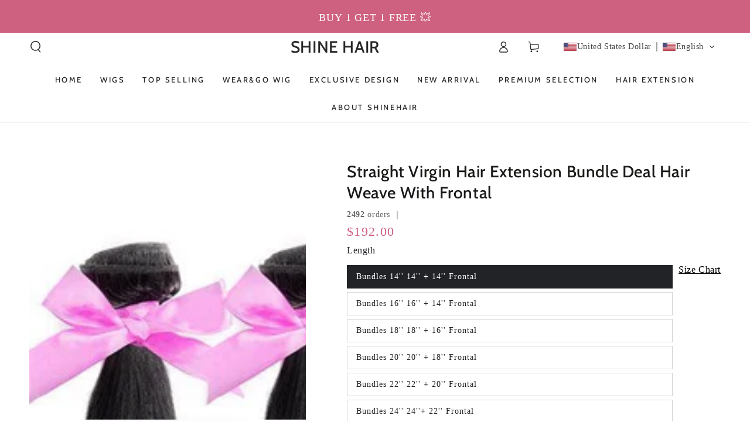

--- FILE ---
content_type: text/html; charset=utf-8
request_url: https://www.shinehairwig.com/products/straight-virgin-hair-extension-bundle-deal-hair-weave-with-frontal
body_size: 64532
content:
<!doctype html>
<html class="no-js" lang="en">
  <head>
	<!-- Added by AVADA SEO Suite -->
	

<meta name="twitter:image" content="http://www.shinehairwig.com/cdn/shop/products/straight-virgin-hair-extension-bundle-deal-hair-weave-with-frontal-shine-hair-wig-1.jpg?v=1749447793">
    
<script>window.FPConfig = {};window.FPConfig.ignoreKeywords=["/cart","/account"]</script> 


<!-- Added by AVADA SEO Suite: Product Structured Data -->
<script type="application/ld+json">{
"@context": "https://schema.org/",
"@type": "Product",
"@id": "https://www.shinehairwig.com/products/straight-virgin-hair-extension-bundle-deal-hair-weave-with-frontal",
"name": "Straight Virgin Hair Extension Bundle Deal Hair Weave With Frontal",
"description": "Brand NameShine Hair WigMaterial100% Virgin Human HairTextureStraightFeatureSilky, Soft, Sleek &amp;amp; ShinyHair ColorNatural BlackHair Weight95g-100g per bundle Length12-30 inchHair LifeOver 24 months (depending on use and care)RestyleCan be dyed, straightened, and curled",
"brand": {
  "@type": "Brand",
  "name": "SHINEHAIRWIG"
},
"offers": {
  "@type": "Offer",
  "price": "192.0",
  "priceCurrency": "USD",
  "itemCondition": "https://schema.org/NewCondition",
  "availability": "https://schema.org/InStock",
  "url": "https://www.shinehairwig.com/products/straight-virgin-hair-extension-bundle-deal-hair-weave-with-frontal"
},
"image": [
  "https://www.shinehairwig.com/cdn/shop/products/straight-virgin-hair-extension-bundle-deal-hair-weave-with-frontal-shine-hair-wig-1.jpg?v=1749447793",
  "https://www.shinehairwig.com/cdn/shop/products/straight-virgin-hair-extension-bundle-deal-hair-weave-with-frontal-shine-hair-wig-2.jpg?v=1749447794",
  "https://www.shinehairwig.com/cdn/shop/products/straight-virgin-hair-extension-bundle-deal-hair-weave-with-frontal-shine-hair-wig-3.jpg?v=1749447795",
  "https://www.shinehairwig.com/cdn/shop/products/straight-virgin-hair-extension-bundle-deal-hair-weave-with-frontal-shine-hair-wig-4.jpg?v=1749447796",
  "https://www.shinehairwig.com/cdn/shop/products/straight-virgin-hair-extension-bundle-deal-hair-weave-with-frontal-shine-hair-wig-5.jpg?v=1749447797",
  "https://www.shinehairwig.com/cdn/shop/products/straight-virgin-hair-extension-bundle-deal-hair-weave-with-frontal-shine-hair-wig-6.jpg?v=1749447798"
],
"releaseDate": "2022-11-27 03:52:16 -0800",
"sku": "",
"mpn": ""}</script>
<!-- /Added by AVADA SEO Suite --><!-- Added by AVADA SEO Suite: Breadcrumb Structured Data  -->
<script type="application/ld+json">{
  "@context": "https://schema.org",
  "@type": "BreadcrumbList",
  "itemListElement": [{
    "@type": "ListItem",
    "position": 1,
    "name": "Home",
    "item": "https://www.shinehairwig.com"
  }, {
    "@type": "ListItem",
    "position": 2,
    "name": "Straight Virgin Hair Extension Bundle Deal Hair Weave With Frontal",
    "item": "https://www.shinehairwig.com/products/straight-virgin-hair-extension-bundle-deal-hair-weave-with-frontal"
  }]
}
</script>
<!-- Added by AVADA SEO Suite -->

	<!-- /Added by AVADA SEO Suite -->
    <style>
      section#shopify-section-template--16865422770373__avada_slideshow_HCY33z {
    height: 98.4rem !important;
}
      @media screen and (max-width: 768px){
        section#shopify-section-template--16865422770373__avada_slideshow_HCY33z {
    height: 48rem !important;
}
      }
    </style>
    <meta charset="utf-8">
    <meta http-equiv="X-UA-Compatible" content="IE=edge">
    <meta name="viewport" content="width=device-width,initial-scale=1">
    <meta name="theme-color" content="">
    <link rel="canonical" href="https://www.shinehairwig.com/products/straight-virgin-hair-extension-bundle-deal-hair-weave-with-frontal">
    <link rel="preconnect" href="https://cdn.shopify.com" crossorigin><link rel="icon" type="image/png" href="//www.shinehairwig.com/cdn/shop/files/shinehairwig.com-favicon.png?crop=center&height=32&v=1668649589&width=32"><link rel="preconnect" href="https://fonts.shopifycdn.com" crossorigin><title>
      Straight Virgin Hair Extension Bundle Deal Hair Weave With Frontal
 &ndash; SHINE HAIR</title><meta name="description" content="Made with 100% unprocessed human hair, the hair is sleek and soft. It can endure high temperature that you’re free to restyle and dye to any colors. The hairline is pre plucked which is friendly to beginners. Enjoy effortly installation of the wigs.">

<meta property="og:site_name" content="SHINE HAIR">
<meta property="og:url" content="https://www.shinehairwig.com/products/straight-virgin-hair-extension-bundle-deal-hair-weave-with-frontal">
<meta property="og:title" content="Straight Virgin Hair Extension Bundle Deal Hair Weave With Frontal">
<meta property="og:type" content="product">
<meta property="og:description" content="Made with 100% unprocessed human hair, the hair is sleek and soft. It can endure high temperature that you’re free to restyle and dye to any colors. The hairline is pre plucked which is friendly to beginners. Enjoy effortly installation of the wigs."><meta property="og:image" content="http://www.shinehairwig.com/cdn/shop/products/straight-virgin-hair-extension-bundle-deal-hair-weave-with-frontal-shine-hair-wig-1.jpg?v=1749447793">
  <meta property="og:image:secure_url" content="https://www.shinehairwig.com/cdn/shop/products/straight-virgin-hair-extension-bundle-deal-hair-weave-with-frontal-shine-hair-wig-1.jpg?v=1749447793">
  <meta property="og:image:width" content="800">
  <meta property="og:image:height" content="800"><meta property="og:price:amount" content="192.00">
  <meta property="og:price:currency" content="USD"><meta name="twitter:card" content="summary_large_image">
<meta name="twitter:title" content="Straight Virgin Hair Extension Bundle Deal Hair Weave With Frontal">
<meta name="twitter:description" content="Made with 100% unprocessed human hair, the hair is sleek and soft. It can endure high temperature that you’re free to restyle and dye to any colors. The hairline is pre plucked which is friendly to beginners. Enjoy effortly installation of the wigs.">


    <script src="//www.shinehairwig.com/cdn/shop/t/31/assets/vendor-v4.js" defer="defer"></script>
    <script src="//www.shinehairwig.com/cdn/shop/t/31/assets/pubsub.js?v=104623417541739052901718333184" defer="defer"></script>
    <script src="//www.shinehairwig.com/cdn/shop/t/31/assets/global.js?v=26886119164065653851718333183" defer="defer"></script>

    <script>window.performance && window.performance.mark && window.performance.mark('shopify.content_for_header.start');</script><meta name="facebook-domain-verification" content="lbf4zfjam2ilct2jkp1yid352fq73s">
<meta name="facebook-domain-verification" content="7dug62te08ydi8pqwj70psct2l5l46">
<meta name="google-site-verification" content="1flmzXyS4jwnhunGPAk38cpslOYS27HV_MvcNbW5pnI">
<meta id="shopify-digital-wallet" name="shopify-digital-wallet" content="/57679478981/digital_wallets/dialog">
<meta name="shopify-checkout-api-token" content="1d7a738294edccda268eca6fe0edb3fb">
<meta id="in-context-paypal-metadata" data-shop-id="57679478981" data-venmo-supported="false" data-environment="production" data-locale="en_US" data-paypal-v4="true" data-currency="USD">
<link rel="alternate" hreflang="x-default" href="https://www.shinehairwig.com/products/straight-virgin-hair-extension-bundle-deal-hair-weave-with-frontal">
<link rel="alternate" hreflang="en" href="https://www.shinehairwig.com/products/straight-virgin-hair-extension-bundle-deal-hair-weave-with-frontal">
<link rel="alternate" hreflang="fr" href="https://www.shinehairwig.com/fr/products/straight-virgin-hair-extension-bundle-deal-hair-weave-with-frontal">
<link rel="alternate" hreflang="en-FR" href="https://www.shinehairwig.com/en-fr/products/straight-virgin-hair-extension-bundle-deal-hair-weave-with-frontal">
<link rel="alternate" hreflang="fr-FR" href="https://www.shinehairwig.com/fr-fr/products/straight-virgin-hair-extension-bundle-deal-hair-weave-with-frontal">
<link rel="alternate" hreflang="en-BE" href="https://www.shinehairwig.com/en-fr/products/straight-virgin-hair-extension-bundle-deal-hair-weave-with-frontal">
<link rel="alternate" hreflang="fr-BE" href="https://www.shinehairwig.com/fr-fr/products/straight-virgin-hair-extension-bundle-deal-hair-weave-with-frontal">
<link rel="alternate" hreflang="en-AC" href="https://www.shinehairwig.com/en-eu/products/straight-virgin-hair-extension-bundle-deal-hair-weave-with-frontal">
<link rel="alternate" hreflang="fr-AC" href="https://www.shinehairwig.com/fr-eu/products/straight-virgin-hair-extension-bundle-deal-hair-weave-with-frontal">
<link rel="alternate" hreflang="en-AD" href="https://www.shinehairwig.com/en-eu/products/straight-virgin-hair-extension-bundle-deal-hair-weave-with-frontal">
<link rel="alternate" hreflang="fr-AD" href="https://www.shinehairwig.com/fr-eu/products/straight-virgin-hair-extension-bundle-deal-hair-weave-with-frontal">
<link rel="alternate" hreflang="en-AE" href="https://www.shinehairwig.com/en-eu/products/straight-virgin-hair-extension-bundle-deal-hair-weave-with-frontal">
<link rel="alternate" hreflang="fr-AE" href="https://www.shinehairwig.com/fr-eu/products/straight-virgin-hair-extension-bundle-deal-hair-weave-with-frontal">
<link rel="alternate" hreflang="en-AF" href="https://www.shinehairwig.com/en-eu/products/straight-virgin-hair-extension-bundle-deal-hair-weave-with-frontal">
<link rel="alternate" hreflang="fr-AF" href="https://www.shinehairwig.com/fr-eu/products/straight-virgin-hair-extension-bundle-deal-hair-weave-with-frontal">
<link rel="alternate" hreflang="en-AG" href="https://www.shinehairwig.com/en-eu/products/straight-virgin-hair-extension-bundle-deal-hair-weave-with-frontal">
<link rel="alternate" hreflang="fr-AG" href="https://www.shinehairwig.com/fr-eu/products/straight-virgin-hair-extension-bundle-deal-hair-weave-with-frontal">
<link rel="alternate" hreflang="en-AI" href="https://www.shinehairwig.com/en-eu/products/straight-virgin-hair-extension-bundle-deal-hair-weave-with-frontal">
<link rel="alternate" hreflang="fr-AI" href="https://www.shinehairwig.com/fr-eu/products/straight-virgin-hair-extension-bundle-deal-hair-weave-with-frontal">
<link rel="alternate" hreflang="en-AL" href="https://www.shinehairwig.com/en-eu/products/straight-virgin-hair-extension-bundle-deal-hair-weave-with-frontal">
<link rel="alternate" hreflang="fr-AL" href="https://www.shinehairwig.com/fr-eu/products/straight-virgin-hair-extension-bundle-deal-hair-weave-with-frontal">
<link rel="alternate" hreflang="en-AM" href="https://www.shinehairwig.com/en-eu/products/straight-virgin-hair-extension-bundle-deal-hair-weave-with-frontal">
<link rel="alternate" hreflang="fr-AM" href="https://www.shinehairwig.com/fr-eu/products/straight-virgin-hair-extension-bundle-deal-hair-weave-with-frontal">
<link rel="alternate" hreflang="en-AO" href="https://www.shinehairwig.com/en-eu/products/straight-virgin-hair-extension-bundle-deal-hair-weave-with-frontal">
<link rel="alternate" hreflang="fr-AO" href="https://www.shinehairwig.com/fr-eu/products/straight-virgin-hair-extension-bundle-deal-hair-weave-with-frontal">
<link rel="alternate" hreflang="en-AR" href="https://www.shinehairwig.com/en-eu/products/straight-virgin-hair-extension-bundle-deal-hair-weave-with-frontal">
<link rel="alternate" hreflang="fr-AR" href="https://www.shinehairwig.com/fr-eu/products/straight-virgin-hair-extension-bundle-deal-hair-weave-with-frontal">
<link rel="alternate" hreflang="en-AT" href="https://www.shinehairwig.com/en-eu/products/straight-virgin-hair-extension-bundle-deal-hair-weave-with-frontal">
<link rel="alternate" hreflang="fr-AT" href="https://www.shinehairwig.com/fr-eu/products/straight-virgin-hair-extension-bundle-deal-hair-weave-with-frontal">
<link rel="alternate" hreflang="en-AU" href="https://www.shinehairwig.com/en-eu/products/straight-virgin-hair-extension-bundle-deal-hair-weave-with-frontal">
<link rel="alternate" hreflang="fr-AU" href="https://www.shinehairwig.com/fr-eu/products/straight-virgin-hair-extension-bundle-deal-hair-weave-with-frontal">
<link rel="alternate" hreflang="en-AW" href="https://www.shinehairwig.com/en-eu/products/straight-virgin-hair-extension-bundle-deal-hair-weave-with-frontal">
<link rel="alternate" hreflang="fr-AW" href="https://www.shinehairwig.com/fr-eu/products/straight-virgin-hair-extension-bundle-deal-hair-weave-with-frontal">
<link rel="alternate" hreflang="en-AX" href="https://www.shinehairwig.com/en-eu/products/straight-virgin-hair-extension-bundle-deal-hair-weave-with-frontal">
<link rel="alternate" hreflang="fr-AX" href="https://www.shinehairwig.com/fr-eu/products/straight-virgin-hair-extension-bundle-deal-hair-weave-with-frontal">
<link rel="alternate" hreflang="en-AZ" href="https://www.shinehairwig.com/en-eu/products/straight-virgin-hair-extension-bundle-deal-hair-weave-with-frontal">
<link rel="alternate" hreflang="fr-AZ" href="https://www.shinehairwig.com/fr-eu/products/straight-virgin-hair-extension-bundle-deal-hair-weave-with-frontal">
<link rel="alternate" hreflang="en-BA" href="https://www.shinehairwig.com/en-eu/products/straight-virgin-hair-extension-bundle-deal-hair-weave-with-frontal">
<link rel="alternate" hreflang="fr-BA" href="https://www.shinehairwig.com/fr-eu/products/straight-virgin-hair-extension-bundle-deal-hair-weave-with-frontal">
<link rel="alternate" hreflang="en-BB" href="https://www.shinehairwig.com/en-eu/products/straight-virgin-hair-extension-bundle-deal-hair-weave-with-frontal">
<link rel="alternate" hreflang="fr-BB" href="https://www.shinehairwig.com/fr-eu/products/straight-virgin-hair-extension-bundle-deal-hair-weave-with-frontal">
<link rel="alternate" hreflang="en-BD" href="https://www.shinehairwig.com/en-eu/products/straight-virgin-hair-extension-bundle-deal-hair-weave-with-frontal">
<link rel="alternate" hreflang="fr-BD" href="https://www.shinehairwig.com/fr-eu/products/straight-virgin-hair-extension-bundle-deal-hair-weave-with-frontal">
<link rel="alternate" hreflang="en-BF" href="https://www.shinehairwig.com/en-eu/products/straight-virgin-hair-extension-bundle-deal-hair-weave-with-frontal">
<link rel="alternate" hreflang="fr-BF" href="https://www.shinehairwig.com/fr-eu/products/straight-virgin-hair-extension-bundle-deal-hair-weave-with-frontal">
<link rel="alternate" hreflang="en-BG" href="https://www.shinehairwig.com/en-eu/products/straight-virgin-hair-extension-bundle-deal-hair-weave-with-frontal">
<link rel="alternate" hreflang="fr-BG" href="https://www.shinehairwig.com/fr-eu/products/straight-virgin-hair-extension-bundle-deal-hair-weave-with-frontal">
<link rel="alternate" hreflang="en-BH" href="https://www.shinehairwig.com/en-eu/products/straight-virgin-hair-extension-bundle-deal-hair-weave-with-frontal">
<link rel="alternate" hreflang="fr-BH" href="https://www.shinehairwig.com/fr-eu/products/straight-virgin-hair-extension-bundle-deal-hair-weave-with-frontal">
<link rel="alternate" hreflang="en-BI" href="https://www.shinehairwig.com/en-eu/products/straight-virgin-hair-extension-bundle-deal-hair-weave-with-frontal">
<link rel="alternate" hreflang="fr-BI" href="https://www.shinehairwig.com/fr-eu/products/straight-virgin-hair-extension-bundle-deal-hair-weave-with-frontal">
<link rel="alternate" hreflang="en-BJ" href="https://www.shinehairwig.com/en-eu/products/straight-virgin-hair-extension-bundle-deal-hair-weave-with-frontal">
<link rel="alternate" hreflang="fr-BJ" href="https://www.shinehairwig.com/fr-eu/products/straight-virgin-hair-extension-bundle-deal-hair-weave-with-frontal">
<link rel="alternate" hreflang="en-BL" href="https://www.shinehairwig.com/en-eu/products/straight-virgin-hair-extension-bundle-deal-hair-weave-with-frontal">
<link rel="alternate" hreflang="fr-BL" href="https://www.shinehairwig.com/fr-eu/products/straight-virgin-hair-extension-bundle-deal-hair-weave-with-frontal">
<link rel="alternate" hreflang="en-BM" href="https://www.shinehairwig.com/en-eu/products/straight-virgin-hair-extension-bundle-deal-hair-weave-with-frontal">
<link rel="alternate" hreflang="fr-BM" href="https://www.shinehairwig.com/fr-eu/products/straight-virgin-hair-extension-bundle-deal-hair-weave-with-frontal">
<link rel="alternate" hreflang="en-BN" href="https://www.shinehairwig.com/en-eu/products/straight-virgin-hair-extension-bundle-deal-hair-weave-with-frontal">
<link rel="alternate" hreflang="fr-BN" href="https://www.shinehairwig.com/fr-eu/products/straight-virgin-hair-extension-bundle-deal-hair-weave-with-frontal">
<link rel="alternate" hreflang="en-BO" href="https://www.shinehairwig.com/en-eu/products/straight-virgin-hair-extension-bundle-deal-hair-weave-with-frontal">
<link rel="alternate" hreflang="fr-BO" href="https://www.shinehairwig.com/fr-eu/products/straight-virgin-hair-extension-bundle-deal-hair-weave-with-frontal">
<link rel="alternate" hreflang="en-BQ" href="https://www.shinehairwig.com/en-eu/products/straight-virgin-hair-extension-bundle-deal-hair-weave-with-frontal">
<link rel="alternate" hreflang="fr-BQ" href="https://www.shinehairwig.com/fr-eu/products/straight-virgin-hair-extension-bundle-deal-hair-weave-with-frontal">
<link rel="alternate" hreflang="en-BR" href="https://www.shinehairwig.com/en-eu/products/straight-virgin-hair-extension-bundle-deal-hair-weave-with-frontal">
<link rel="alternate" hreflang="fr-BR" href="https://www.shinehairwig.com/fr-eu/products/straight-virgin-hair-extension-bundle-deal-hair-weave-with-frontal">
<link rel="alternate" hreflang="en-BS" href="https://www.shinehairwig.com/en-eu/products/straight-virgin-hair-extension-bundle-deal-hair-weave-with-frontal">
<link rel="alternate" hreflang="fr-BS" href="https://www.shinehairwig.com/fr-eu/products/straight-virgin-hair-extension-bundle-deal-hair-weave-with-frontal">
<link rel="alternate" hreflang="en-BT" href="https://www.shinehairwig.com/en-eu/products/straight-virgin-hair-extension-bundle-deal-hair-weave-with-frontal">
<link rel="alternate" hreflang="fr-BT" href="https://www.shinehairwig.com/fr-eu/products/straight-virgin-hair-extension-bundle-deal-hair-weave-with-frontal">
<link rel="alternate" hreflang="en-BW" href="https://www.shinehairwig.com/en-eu/products/straight-virgin-hair-extension-bundle-deal-hair-weave-with-frontal">
<link rel="alternate" hreflang="fr-BW" href="https://www.shinehairwig.com/fr-eu/products/straight-virgin-hair-extension-bundle-deal-hair-weave-with-frontal">
<link rel="alternate" hreflang="en-BY" href="https://www.shinehairwig.com/en-eu/products/straight-virgin-hair-extension-bundle-deal-hair-weave-with-frontal">
<link rel="alternate" hreflang="fr-BY" href="https://www.shinehairwig.com/fr-eu/products/straight-virgin-hair-extension-bundle-deal-hair-weave-with-frontal">
<link rel="alternate" hreflang="en-BZ" href="https://www.shinehairwig.com/en-eu/products/straight-virgin-hair-extension-bundle-deal-hair-weave-with-frontal">
<link rel="alternate" hreflang="fr-BZ" href="https://www.shinehairwig.com/fr-eu/products/straight-virgin-hair-extension-bundle-deal-hair-weave-with-frontal">
<link rel="alternate" hreflang="en-CC" href="https://www.shinehairwig.com/en-eu/products/straight-virgin-hair-extension-bundle-deal-hair-weave-with-frontal">
<link rel="alternate" hreflang="fr-CC" href="https://www.shinehairwig.com/fr-eu/products/straight-virgin-hair-extension-bundle-deal-hair-weave-with-frontal">
<link rel="alternate" hreflang="en-CD" href="https://www.shinehairwig.com/en-eu/products/straight-virgin-hair-extension-bundle-deal-hair-weave-with-frontal">
<link rel="alternate" hreflang="fr-CD" href="https://www.shinehairwig.com/fr-eu/products/straight-virgin-hair-extension-bundle-deal-hair-weave-with-frontal">
<link rel="alternate" hreflang="en-CF" href="https://www.shinehairwig.com/en-eu/products/straight-virgin-hair-extension-bundle-deal-hair-weave-with-frontal">
<link rel="alternate" hreflang="fr-CF" href="https://www.shinehairwig.com/fr-eu/products/straight-virgin-hair-extension-bundle-deal-hair-weave-with-frontal">
<link rel="alternate" hreflang="en-CG" href="https://www.shinehairwig.com/en-eu/products/straight-virgin-hair-extension-bundle-deal-hair-weave-with-frontal">
<link rel="alternate" hreflang="fr-CG" href="https://www.shinehairwig.com/fr-eu/products/straight-virgin-hair-extension-bundle-deal-hair-weave-with-frontal">
<link rel="alternate" hreflang="en-CH" href="https://www.shinehairwig.com/en-eu/products/straight-virgin-hair-extension-bundle-deal-hair-weave-with-frontal">
<link rel="alternate" hreflang="fr-CH" href="https://www.shinehairwig.com/fr-eu/products/straight-virgin-hair-extension-bundle-deal-hair-weave-with-frontal">
<link rel="alternate" hreflang="en-CI" href="https://www.shinehairwig.com/en-eu/products/straight-virgin-hair-extension-bundle-deal-hair-weave-with-frontal">
<link rel="alternate" hreflang="fr-CI" href="https://www.shinehairwig.com/fr-eu/products/straight-virgin-hair-extension-bundle-deal-hair-weave-with-frontal">
<link rel="alternate" hreflang="en-CK" href="https://www.shinehairwig.com/en-eu/products/straight-virgin-hair-extension-bundle-deal-hair-weave-with-frontal">
<link rel="alternate" hreflang="fr-CK" href="https://www.shinehairwig.com/fr-eu/products/straight-virgin-hair-extension-bundle-deal-hair-weave-with-frontal">
<link rel="alternate" hreflang="en-CL" href="https://www.shinehairwig.com/en-eu/products/straight-virgin-hair-extension-bundle-deal-hair-weave-with-frontal">
<link rel="alternate" hreflang="fr-CL" href="https://www.shinehairwig.com/fr-eu/products/straight-virgin-hair-extension-bundle-deal-hair-weave-with-frontal">
<link rel="alternate" hreflang="en-CM" href="https://www.shinehairwig.com/en-eu/products/straight-virgin-hair-extension-bundle-deal-hair-weave-with-frontal">
<link rel="alternate" hreflang="fr-CM" href="https://www.shinehairwig.com/fr-eu/products/straight-virgin-hair-extension-bundle-deal-hair-weave-with-frontal">
<link rel="alternate" hreflang="en-CN" href="https://www.shinehairwig.com/en-eu/products/straight-virgin-hair-extension-bundle-deal-hair-weave-with-frontal">
<link rel="alternate" hreflang="fr-CN" href="https://www.shinehairwig.com/fr-eu/products/straight-virgin-hair-extension-bundle-deal-hair-weave-with-frontal">
<link rel="alternate" hreflang="en-CO" href="https://www.shinehairwig.com/en-eu/products/straight-virgin-hair-extension-bundle-deal-hair-weave-with-frontal">
<link rel="alternate" hreflang="fr-CO" href="https://www.shinehairwig.com/fr-eu/products/straight-virgin-hair-extension-bundle-deal-hair-weave-with-frontal">
<link rel="alternate" hreflang="en-CR" href="https://www.shinehairwig.com/en-eu/products/straight-virgin-hair-extension-bundle-deal-hair-weave-with-frontal">
<link rel="alternate" hreflang="fr-CR" href="https://www.shinehairwig.com/fr-eu/products/straight-virgin-hair-extension-bundle-deal-hair-weave-with-frontal">
<link rel="alternate" hreflang="en-CV" href="https://www.shinehairwig.com/en-eu/products/straight-virgin-hair-extension-bundle-deal-hair-weave-with-frontal">
<link rel="alternate" hreflang="fr-CV" href="https://www.shinehairwig.com/fr-eu/products/straight-virgin-hair-extension-bundle-deal-hair-weave-with-frontal">
<link rel="alternate" hreflang="en-CW" href="https://www.shinehairwig.com/en-eu/products/straight-virgin-hair-extension-bundle-deal-hair-weave-with-frontal">
<link rel="alternate" hreflang="fr-CW" href="https://www.shinehairwig.com/fr-eu/products/straight-virgin-hair-extension-bundle-deal-hair-weave-with-frontal">
<link rel="alternate" hreflang="en-CX" href="https://www.shinehairwig.com/en-eu/products/straight-virgin-hair-extension-bundle-deal-hair-weave-with-frontal">
<link rel="alternate" hreflang="fr-CX" href="https://www.shinehairwig.com/fr-eu/products/straight-virgin-hair-extension-bundle-deal-hair-weave-with-frontal">
<link rel="alternate" hreflang="en-CY" href="https://www.shinehairwig.com/en-eu/products/straight-virgin-hair-extension-bundle-deal-hair-weave-with-frontal">
<link rel="alternate" hreflang="fr-CY" href="https://www.shinehairwig.com/fr-eu/products/straight-virgin-hair-extension-bundle-deal-hair-weave-with-frontal">
<link rel="alternate" hreflang="en-CZ" href="https://www.shinehairwig.com/en-eu/products/straight-virgin-hair-extension-bundle-deal-hair-weave-with-frontal">
<link rel="alternate" hreflang="fr-CZ" href="https://www.shinehairwig.com/fr-eu/products/straight-virgin-hair-extension-bundle-deal-hair-weave-with-frontal">
<link rel="alternate" hreflang="en-DE" href="https://www.shinehairwig.com/en-eu/products/straight-virgin-hair-extension-bundle-deal-hair-weave-with-frontal">
<link rel="alternate" hreflang="fr-DE" href="https://www.shinehairwig.com/fr-eu/products/straight-virgin-hair-extension-bundle-deal-hair-weave-with-frontal">
<link rel="alternate" hreflang="en-DJ" href="https://www.shinehairwig.com/en-eu/products/straight-virgin-hair-extension-bundle-deal-hair-weave-with-frontal">
<link rel="alternate" hreflang="fr-DJ" href="https://www.shinehairwig.com/fr-eu/products/straight-virgin-hair-extension-bundle-deal-hair-weave-with-frontal">
<link rel="alternate" hreflang="en-DK" href="https://www.shinehairwig.com/en-eu/products/straight-virgin-hair-extension-bundle-deal-hair-weave-with-frontal">
<link rel="alternate" hreflang="fr-DK" href="https://www.shinehairwig.com/fr-eu/products/straight-virgin-hair-extension-bundle-deal-hair-weave-with-frontal">
<link rel="alternate" hreflang="en-DM" href="https://www.shinehairwig.com/en-eu/products/straight-virgin-hair-extension-bundle-deal-hair-weave-with-frontal">
<link rel="alternate" hreflang="fr-DM" href="https://www.shinehairwig.com/fr-eu/products/straight-virgin-hair-extension-bundle-deal-hair-weave-with-frontal">
<link rel="alternate" hreflang="en-DO" href="https://www.shinehairwig.com/en-eu/products/straight-virgin-hair-extension-bundle-deal-hair-weave-with-frontal">
<link rel="alternate" hreflang="fr-DO" href="https://www.shinehairwig.com/fr-eu/products/straight-virgin-hair-extension-bundle-deal-hair-weave-with-frontal">
<link rel="alternate" hreflang="en-DZ" href="https://www.shinehairwig.com/en-eu/products/straight-virgin-hair-extension-bundle-deal-hair-weave-with-frontal">
<link rel="alternate" hreflang="fr-DZ" href="https://www.shinehairwig.com/fr-eu/products/straight-virgin-hair-extension-bundle-deal-hair-weave-with-frontal">
<link rel="alternate" hreflang="en-EC" href="https://www.shinehairwig.com/en-eu/products/straight-virgin-hair-extension-bundle-deal-hair-weave-with-frontal">
<link rel="alternate" hreflang="fr-EC" href="https://www.shinehairwig.com/fr-eu/products/straight-virgin-hair-extension-bundle-deal-hair-weave-with-frontal">
<link rel="alternate" hreflang="en-EE" href="https://www.shinehairwig.com/en-eu/products/straight-virgin-hair-extension-bundle-deal-hair-weave-with-frontal">
<link rel="alternate" hreflang="fr-EE" href="https://www.shinehairwig.com/fr-eu/products/straight-virgin-hair-extension-bundle-deal-hair-weave-with-frontal">
<link rel="alternate" hreflang="en-EG" href="https://www.shinehairwig.com/en-eu/products/straight-virgin-hair-extension-bundle-deal-hair-weave-with-frontal">
<link rel="alternate" hreflang="fr-EG" href="https://www.shinehairwig.com/fr-eu/products/straight-virgin-hair-extension-bundle-deal-hair-weave-with-frontal">
<link rel="alternate" hreflang="en-EH" href="https://www.shinehairwig.com/en-eu/products/straight-virgin-hair-extension-bundle-deal-hair-weave-with-frontal">
<link rel="alternate" hreflang="fr-EH" href="https://www.shinehairwig.com/fr-eu/products/straight-virgin-hair-extension-bundle-deal-hair-weave-with-frontal">
<link rel="alternate" hreflang="en-ER" href="https://www.shinehairwig.com/en-eu/products/straight-virgin-hair-extension-bundle-deal-hair-weave-with-frontal">
<link rel="alternate" hreflang="fr-ER" href="https://www.shinehairwig.com/fr-eu/products/straight-virgin-hair-extension-bundle-deal-hair-weave-with-frontal">
<link rel="alternate" hreflang="en-ES" href="https://www.shinehairwig.com/en-eu/products/straight-virgin-hair-extension-bundle-deal-hair-weave-with-frontal">
<link rel="alternate" hreflang="fr-ES" href="https://www.shinehairwig.com/fr-eu/products/straight-virgin-hair-extension-bundle-deal-hair-weave-with-frontal">
<link rel="alternate" hreflang="en-ET" href="https://www.shinehairwig.com/en-eu/products/straight-virgin-hair-extension-bundle-deal-hair-weave-with-frontal">
<link rel="alternate" hreflang="fr-ET" href="https://www.shinehairwig.com/fr-eu/products/straight-virgin-hair-extension-bundle-deal-hair-weave-with-frontal">
<link rel="alternate" hreflang="en-FI" href="https://www.shinehairwig.com/en-eu/products/straight-virgin-hair-extension-bundle-deal-hair-weave-with-frontal">
<link rel="alternate" hreflang="fr-FI" href="https://www.shinehairwig.com/fr-eu/products/straight-virgin-hair-extension-bundle-deal-hair-weave-with-frontal">
<link rel="alternate" hreflang="en-FJ" href="https://www.shinehairwig.com/en-eu/products/straight-virgin-hair-extension-bundle-deal-hair-weave-with-frontal">
<link rel="alternate" hreflang="fr-FJ" href="https://www.shinehairwig.com/fr-eu/products/straight-virgin-hair-extension-bundle-deal-hair-weave-with-frontal">
<link rel="alternate" hreflang="en-FK" href="https://www.shinehairwig.com/en-eu/products/straight-virgin-hair-extension-bundle-deal-hair-weave-with-frontal">
<link rel="alternate" hreflang="fr-FK" href="https://www.shinehairwig.com/fr-eu/products/straight-virgin-hair-extension-bundle-deal-hair-weave-with-frontal">
<link rel="alternate" hreflang="en-FO" href="https://www.shinehairwig.com/en-eu/products/straight-virgin-hair-extension-bundle-deal-hair-weave-with-frontal">
<link rel="alternate" hreflang="fr-FO" href="https://www.shinehairwig.com/fr-eu/products/straight-virgin-hair-extension-bundle-deal-hair-weave-with-frontal">
<link rel="alternate" hreflang="en-GA" href="https://www.shinehairwig.com/en-eu/products/straight-virgin-hair-extension-bundle-deal-hair-weave-with-frontal">
<link rel="alternate" hreflang="fr-GA" href="https://www.shinehairwig.com/fr-eu/products/straight-virgin-hair-extension-bundle-deal-hair-weave-with-frontal">
<link rel="alternate" hreflang="en-GD" href="https://www.shinehairwig.com/en-eu/products/straight-virgin-hair-extension-bundle-deal-hair-weave-with-frontal">
<link rel="alternate" hreflang="fr-GD" href="https://www.shinehairwig.com/fr-eu/products/straight-virgin-hair-extension-bundle-deal-hair-weave-with-frontal">
<link rel="alternate" hreflang="en-GE" href="https://www.shinehairwig.com/en-eu/products/straight-virgin-hair-extension-bundle-deal-hair-weave-with-frontal">
<link rel="alternate" hreflang="fr-GE" href="https://www.shinehairwig.com/fr-eu/products/straight-virgin-hair-extension-bundle-deal-hair-weave-with-frontal">
<link rel="alternate" hreflang="en-GF" href="https://www.shinehairwig.com/en-eu/products/straight-virgin-hair-extension-bundle-deal-hair-weave-with-frontal">
<link rel="alternate" hreflang="fr-GF" href="https://www.shinehairwig.com/fr-eu/products/straight-virgin-hair-extension-bundle-deal-hair-weave-with-frontal">
<link rel="alternate" hreflang="en-GG" href="https://www.shinehairwig.com/en-eu/products/straight-virgin-hair-extension-bundle-deal-hair-weave-with-frontal">
<link rel="alternate" hreflang="fr-GG" href="https://www.shinehairwig.com/fr-eu/products/straight-virgin-hair-extension-bundle-deal-hair-weave-with-frontal">
<link rel="alternate" hreflang="en-GH" href="https://www.shinehairwig.com/en-eu/products/straight-virgin-hair-extension-bundle-deal-hair-weave-with-frontal">
<link rel="alternate" hreflang="fr-GH" href="https://www.shinehairwig.com/fr-eu/products/straight-virgin-hair-extension-bundle-deal-hair-weave-with-frontal">
<link rel="alternate" hreflang="en-GI" href="https://www.shinehairwig.com/en-eu/products/straight-virgin-hair-extension-bundle-deal-hair-weave-with-frontal">
<link rel="alternate" hreflang="fr-GI" href="https://www.shinehairwig.com/fr-eu/products/straight-virgin-hair-extension-bundle-deal-hair-weave-with-frontal">
<link rel="alternate" hreflang="en-GL" href="https://www.shinehairwig.com/en-eu/products/straight-virgin-hair-extension-bundle-deal-hair-weave-with-frontal">
<link rel="alternate" hreflang="fr-GL" href="https://www.shinehairwig.com/fr-eu/products/straight-virgin-hair-extension-bundle-deal-hair-weave-with-frontal">
<link rel="alternate" hreflang="en-GM" href="https://www.shinehairwig.com/en-eu/products/straight-virgin-hair-extension-bundle-deal-hair-weave-with-frontal">
<link rel="alternate" hreflang="fr-GM" href="https://www.shinehairwig.com/fr-eu/products/straight-virgin-hair-extension-bundle-deal-hair-weave-with-frontal">
<link rel="alternate" hreflang="en-GN" href="https://www.shinehairwig.com/en-eu/products/straight-virgin-hair-extension-bundle-deal-hair-weave-with-frontal">
<link rel="alternate" hreflang="fr-GN" href="https://www.shinehairwig.com/fr-eu/products/straight-virgin-hair-extension-bundle-deal-hair-weave-with-frontal">
<link rel="alternate" hreflang="en-GP" href="https://www.shinehairwig.com/en-eu/products/straight-virgin-hair-extension-bundle-deal-hair-weave-with-frontal">
<link rel="alternate" hreflang="fr-GP" href="https://www.shinehairwig.com/fr-eu/products/straight-virgin-hair-extension-bundle-deal-hair-weave-with-frontal">
<link rel="alternate" hreflang="en-GQ" href="https://www.shinehairwig.com/en-eu/products/straight-virgin-hair-extension-bundle-deal-hair-weave-with-frontal">
<link rel="alternate" hreflang="fr-GQ" href="https://www.shinehairwig.com/fr-eu/products/straight-virgin-hair-extension-bundle-deal-hair-weave-with-frontal">
<link rel="alternate" hreflang="en-GR" href="https://www.shinehairwig.com/en-eu/products/straight-virgin-hair-extension-bundle-deal-hair-weave-with-frontal">
<link rel="alternate" hreflang="fr-GR" href="https://www.shinehairwig.com/fr-eu/products/straight-virgin-hair-extension-bundle-deal-hair-weave-with-frontal">
<link rel="alternate" hreflang="en-GS" href="https://www.shinehairwig.com/en-eu/products/straight-virgin-hair-extension-bundle-deal-hair-weave-with-frontal">
<link rel="alternate" hreflang="fr-GS" href="https://www.shinehairwig.com/fr-eu/products/straight-virgin-hair-extension-bundle-deal-hair-weave-with-frontal">
<link rel="alternate" hreflang="en-GT" href="https://www.shinehairwig.com/en-eu/products/straight-virgin-hair-extension-bundle-deal-hair-weave-with-frontal">
<link rel="alternate" hreflang="fr-GT" href="https://www.shinehairwig.com/fr-eu/products/straight-virgin-hair-extension-bundle-deal-hair-weave-with-frontal">
<link rel="alternate" hreflang="en-GW" href="https://www.shinehairwig.com/en-eu/products/straight-virgin-hair-extension-bundle-deal-hair-weave-with-frontal">
<link rel="alternate" hreflang="fr-GW" href="https://www.shinehairwig.com/fr-eu/products/straight-virgin-hair-extension-bundle-deal-hair-weave-with-frontal">
<link rel="alternate" hreflang="en-GY" href="https://www.shinehairwig.com/en-eu/products/straight-virgin-hair-extension-bundle-deal-hair-weave-with-frontal">
<link rel="alternate" hreflang="fr-GY" href="https://www.shinehairwig.com/fr-eu/products/straight-virgin-hair-extension-bundle-deal-hair-weave-with-frontal">
<link rel="alternate" hreflang="en-HK" href="https://www.shinehairwig.com/en-eu/products/straight-virgin-hair-extension-bundle-deal-hair-weave-with-frontal">
<link rel="alternate" hreflang="fr-HK" href="https://www.shinehairwig.com/fr-eu/products/straight-virgin-hair-extension-bundle-deal-hair-weave-with-frontal">
<link rel="alternate" hreflang="en-HN" href="https://www.shinehairwig.com/en-eu/products/straight-virgin-hair-extension-bundle-deal-hair-weave-with-frontal">
<link rel="alternate" hreflang="fr-HN" href="https://www.shinehairwig.com/fr-eu/products/straight-virgin-hair-extension-bundle-deal-hair-weave-with-frontal">
<link rel="alternate" hreflang="en-HR" href="https://www.shinehairwig.com/en-eu/products/straight-virgin-hair-extension-bundle-deal-hair-weave-with-frontal">
<link rel="alternate" hreflang="fr-HR" href="https://www.shinehairwig.com/fr-eu/products/straight-virgin-hair-extension-bundle-deal-hair-weave-with-frontal">
<link rel="alternate" hreflang="en-HT" href="https://www.shinehairwig.com/en-eu/products/straight-virgin-hair-extension-bundle-deal-hair-weave-with-frontal">
<link rel="alternate" hreflang="fr-HT" href="https://www.shinehairwig.com/fr-eu/products/straight-virgin-hair-extension-bundle-deal-hair-weave-with-frontal">
<link rel="alternate" hreflang="en-HU" href="https://www.shinehairwig.com/en-eu/products/straight-virgin-hair-extension-bundle-deal-hair-weave-with-frontal">
<link rel="alternate" hreflang="fr-HU" href="https://www.shinehairwig.com/fr-eu/products/straight-virgin-hair-extension-bundle-deal-hair-weave-with-frontal">
<link rel="alternate" hreflang="en-ID" href="https://www.shinehairwig.com/en-eu/products/straight-virgin-hair-extension-bundle-deal-hair-weave-with-frontal">
<link rel="alternate" hreflang="fr-ID" href="https://www.shinehairwig.com/fr-eu/products/straight-virgin-hair-extension-bundle-deal-hair-weave-with-frontal">
<link rel="alternate" hreflang="en-IE" href="https://www.shinehairwig.com/en-eu/products/straight-virgin-hair-extension-bundle-deal-hair-weave-with-frontal">
<link rel="alternate" hreflang="fr-IE" href="https://www.shinehairwig.com/fr-eu/products/straight-virgin-hair-extension-bundle-deal-hair-weave-with-frontal">
<link rel="alternate" hreflang="en-IL" href="https://www.shinehairwig.com/en-eu/products/straight-virgin-hair-extension-bundle-deal-hair-weave-with-frontal">
<link rel="alternate" hreflang="fr-IL" href="https://www.shinehairwig.com/fr-eu/products/straight-virgin-hair-extension-bundle-deal-hair-weave-with-frontal">
<link rel="alternate" hreflang="en-IM" href="https://www.shinehairwig.com/en-eu/products/straight-virgin-hair-extension-bundle-deal-hair-weave-with-frontal">
<link rel="alternate" hreflang="fr-IM" href="https://www.shinehairwig.com/fr-eu/products/straight-virgin-hair-extension-bundle-deal-hair-weave-with-frontal">
<link rel="alternate" hreflang="en-IN" href="https://www.shinehairwig.com/en-eu/products/straight-virgin-hair-extension-bundle-deal-hair-weave-with-frontal">
<link rel="alternate" hreflang="fr-IN" href="https://www.shinehairwig.com/fr-eu/products/straight-virgin-hair-extension-bundle-deal-hair-weave-with-frontal">
<link rel="alternate" hreflang="en-IO" href="https://www.shinehairwig.com/en-eu/products/straight-virgin-hair-extension-bundle-deal-hair-weave-with-frontal">
<link rel="alternate" hreflang="fr-IO" href="https://www.shinehairwig.com/fr-eu/products/straight-virgin-hair-extension-bundle-deal-hair-weave-with-frontal">
<link rel="alternate" hreflang="en-IQ" href="https://www.shinehairwig.com/en-eu/products/straight-virgin-hair-extension-bundle-deal-hair-weave-with-frontal">
<link rel="alternate" hreflang="fr-IQ" href="https://www.shinehairwig.com/fr-eu/products/straight-virgin-hair-extension-bundle-deal-hair-weave-with-frontal">
<link rel="alternate" hreflang="en-IS" href="https://www.shinehairwig.com/en-eu/products/straight-virgin-hair-extension-bundle-deal-hair-weave-with-frontal">
<link rel="alternate" hreflang="fr-IS" href="https://www.shinehairwig.com/fr-eu/products/straight-virgin-hair-extension-bundle-deal-hair-weave-with-frontal">
<link rel="alternate" hreflang="en-IT" href="https://www.shinehairwig.com/en-eu/products/straight-virgin-hair-extension-bundle-deal-hair-weave-with-frontal">
<link rel="alternate" hreflang="fr-IT" href="https://www.shinehairwig.com/fr-eu/products/straight-virgin-hair-extension-bundle-deal-hair-weave-with-frontal">
<link rel="alternate" hreflang="en-JE" href="https://www.shinehairwig.com/en-eu/products/straight-virgin-hair-extension-bundle-deal-hair-weave-with-frontal">
<link rel="alternate" hreflang="fr-JE" href="https://www.shinehairwig.com/fr-eu/products/straight-virgin-hair-extension-bundle-deal-hair-weave-with-frontal">
<link rel="alternate" hreflang="en-JM" href="https://www.shinehairwig.com/en-eu/products/straight-virgin-hair-extension-bundle-deal-hair-weave-with-frontal">
<link rel="alternate" hreflang="fr-JM" href="https://www.shinehairwig.com/fr-eu/products/straight-virgin-hair-extension-bundle-deal-hair-weave-with-frontal">
<link rel="alternate" hreflang="en-JO" href="https://www.shinehairwig.com/en-eu/products/straight-virgin-hair-extension-bundle-deal-hair-weave-with-frontal">
<link rel="alternate" hreflang="fr-JO" href="https://www.shinehairwig.com/fr-eu/products/straight-virgin-hair-extension-bundle-deal-hair-weave-with-frontal">
<link rel="alternate" hreflang="en-JP" href="https://www.shinehairwig.com/en-eu/products/straight-virgin-hair-extension-bundle-deal-hair-weave-with-frontal">
<link rel="alternate" hreflang="fr-JP" href="https://www.shinehairwig.com/fr-eu/products/straight-virgin-hair-extension-bundle-deal-hair-weave-with-frontal">
<link rel="alternate" hreflang="en-KE" href="https://www.shinehairwig.com/en-eu/products/straight-virgin-hair-extension-bundle-deal-hair-weave-with-frontal">
<link rel="alternate" hreflang="fr-KE" href="https://www.shinehairwig.com/fr-eu/products/straight-virgin-hair-extension-bundle-deal-hair-weave-with-frontal">
<link rel="alternate" hreflang="en-KG" href="https://www.shinehairwig.com/en-eu/products/straight-virgin-hair-extension-bundle-deal-hair-weave-with-frontal">
<link rel="alternate" hreflang="fr-KG" href="https://www.shinehairwig.com/fr-eu/products/straight-virgin-hair-extension-bundle-deal-hair-weave-with-frontal">
<link rel="alternate" hreflang="en-KH" href="https://www.shinehairwig.com/en-eu/products/straight-virgin-hair-extension-bundle-deal-hair-weave-with-frontal">
<link rel="alternate" hreflang="fr-KH" href="https://www.shinehairwig.com/fr-eu/products/straight-virgin-hair-extension-bundle-deal-hair-weave-with-frontal">
<link rel="alternate" hreflang="en-KI" href="https://www.shinehairwig.com/en-eu/products/straight-virgin-hair-extension-bundle-deal-hair-weave-with-frontal">
<link rel="alternate" hreflang="fr-KI" href="https://www.shinehairwig.com/fr-eu/products/straight-virgin-hair-extension-bundle-deal-hair-weave-with-frontal">
<link rel="alternate" hreflang="en-KM" href="https://www.shinehairwig.com/en-eu/products/straight-virgin-hair-extension-bundle-deal-hair-weave-with-frontal">
<link rel="alternate" hreflang="fr-KM" href="https://www.shinehairwig.com/fr-eu/products/straight-virgin-hair-extension-bundle-deal-hair-weave-with-frontal">
<link rel="alternate" hreflang="en-KN" href="https://www.shinehairwig.com/en-eu/products/straight-virgin-hair-extension-bundle-deal-hair-weave-with-frontal">
<link rel="alternate" hreflang="fr-KN" href="https://www.shinehairwig.com/fr-eu/products/straight-virgin-hair-extension-bundle-deal-hair-weave-with-frontal">
<link rel="alternate" hreflang="en-KR" href="https://www.shinehairwig.com/en-eu/products/straight-virgin-hair-extension-bundle-deal-hair-weave-with-frontal">
<link rel="alternate" hreflang="fr-KR" href="https://www.shinehairwig.com/fr-eu/products/straight-virgin-hair-extension-bundle-deal-hair-weave-with-frontal">
<link rel="alternate" hreflang="en-KW" href="https://www.shinehairwig.com/en-eu/products/straight-virgin-hair-extension-bundle-deal-hair-weave-with-frontal">
<link rel="alternate" hreflang="fr-KW" href="https://www.shinehairwig.com/fr-eu/products/straight-virgin-hair-extension-bundle-deal-hair-weave-with-frontal">
<link rel="alternate" hreflang="en-KY" href="https://www.shinehairwig.com/en-eu/products/straight-virgin-hair-extension-bundle-deal-hair-weave-with-frontal">
<link rel="alternate" hreflang="fr-KY" href="https://www.shinehairwig.com/fr-eu/products/straight-virgin-hair-extension-bundle-deal-hair-weave-with-frontal">
<link rel="alternate" hreflang="en-KZ" href="https://www.shinehairwig.com/en-eu/products/straight-virgin-hair-extension-bundle-deal-hair-weave-with-frontal">
<link rel="alternate" hreflang="fr-KZ" href="https://www.shinehairwig.com/fr-eu/products/straight-virgin-hair-extension-bundle-deal-hair-weave-with-frontal">
<link rel="alternate" hreflang="en-LA" href="https://www.shinehairwig.com/en-eu/products/straight-virgin-hair-extension-bundle-deal-hair-weave-with-frontal">
<link rel="alternate" hreflang="fr-LA" href="https://www.shinehairwig.com/fr-eu/products/straight-virgin-hair-extension-bundle-deal-hair-weave-with-frontal">
<link rel="alternate" hreflang="en-LB" href="https://www.shinehairwig.com/en-eu/products/straight-virgin-hair-extension-bundle-deal-hair-weave-with-frontal">
<link rel="alternate" hreflang="fr-LB" href="https://www.shinehairwig.com/fr-eu/products/straight-virgin-hair-extension-bundle-deal-hair-weave-with-frontal">
<link rel="alternate" hreflang="en-LC" href="https://www.shinehairwig.com/en-eu/products/straight-virgin-hair-extension-bundle-deal-hair-weave-with-frontal">
<link rel="alternate" hreflang="fr-LC" href="https://www.shinehairwig.com/fr-eu/products/straight-virgin-hair-extension-bundle-deal-hair-weave-with-frontal">
<link rel="alternate" hreflang="en-LI" href="https://www.shinehairwig.com/en-eu/products/straight-virgin-hair-extension-bundle-deal-hair-weave-with-frontal">
<link rel="alternate" hreflang="fr-LI" href="https://www.shinehairwig.com/fr-eu/products/straight-virgin-hair-extension-bundle-deal-hair-weave-with-frontal">
<link rel="alternate" hreflang="en-LK" href="https://www.shinehairwig.com/en-eu/products/straight-virgin-hair-extension-bundle-deal-hair-weave-with-frontal">
<link rel="alternate" hreflang="fr-LK" href="https://www.shinehairwig.com/fr-eu/products/straight-virgin-hair-extension-bundle-deal-hair-weave-with-frontal">
<link rel="alternate" hreflang="en-LR" href="https://www.shinehairwig.com/en-eu/products/straight-virgin-hair-extension-bundle-deal-hair-weave-with-frontal">
<link rel="alternate" hreflang="fr-LR" href="https://www.shinehairwig.com/fr-eu/products/straight-virgin-hair-extension-bundle-deal-hair-weave-with-frontal">
<link rel="alternate" hreflang="en-LS" href="https://www.shinehairwig.com/en-eu/products/straight-virgin-hair-extension-bundle-deal-hair-weave-with-frontal">
<link rel="alternate" hreflang="fr-LS" href="https://www.shinehairwig.com/fr-eu/products/straight-virgin-hair-extension-bundle-deal-hair-weave-with-frontal">
<link rel="alternate" hreflang="en-LT" href="https://www.shinehairwig.com/en-eu/products/straight-virgin-hair-extension-bundle-deal-hair-weave-with-frontal">
<link rel="alternate" hreflang="fr-LT" href="https://www.shinehairwig.com/fr-eu/products/straight-virgin-hair-extension-bundle-deal-hair-weave-with-frontal">
<link rel="alternate" hreflang="en-LU" href="https://www.shinehairwig.com/en-eu/products/straight-virgin-hair-extension-bundle-deal-hair-weave-with-frontal">
<link rel="alternate" hreflang="fr-LU" href="https://www.shinehairwig.com/fr-eu/products/straight-virgin-hair-extension-bundle-deal-hair-weave-with-frontal">
<link rel="alternate" hreflang="en-LV" href="https://www.shinehairwig.com/en-eu/products/straight-virgin-hair-extension-bundle-deal-hair-weave-with-frontal">
<link rel="alternate" hreflang="fr-LV" href="https://www.shinehairwig.com/fr-eu/products/straight-virgin-hair-extension-bundle-deal-hair-weave-with-frontal">
<link rel="alternate" hreflang="en-LY" href="https://www.shinehairwig.com/en-eu/products/straight-virgin-hair-extension-bundle-deal-hair-weave-with-frontal">
<link rel="alternate" hreflang="fr-LY" href="https://www.shinehairwig.com/fr-eu/products/straight-virgin-hair-extension-bundle-deal-hair-weave-with-frontal">
<link rel="alternate" hreflang="en-MA" href="https://www.shinehairwig.com/en-eu/products/straight-virgin-hair-extension-bundle-deal-hair-weave-with-frontal">
<link rel="alternate" hreflang="fr-MA" href="https://www.shinehairwig.com/fr-eu/products/straight-virgin-hair-extension-bundle-deal-hair-weave-with-frontal">
<link rel="alternate" hreflang="en-MC" href="https://www.shinehairwig.com/en-eu/products/straight-virgin-hair-extension-bundle-deal-hair-weave-with-frontal">
<link rel="alternate" hreflang="fr-MC" href="https://www.shinehairwig.com/fr-eu/products/straight-virgin-hair-extension-bundle-deal-hair-weave-with-frontal">
<link rel="alternate" hreflang="en-MD" href="https://www.shinehairwig.com/en-eu/products/straight-virgin-hair-extension-bundle-deal-hair-weave-with-frontal">
<link rel="alternate" hreflang="fr-MD" href="https://www.shinehairwig.com/fr-eu/products/straight-virgin-hair-extension-bundle-deal-hair-weave-with-frontal">
<link rel="alternate" hreflang="en-ME" href="https://www.shinehairwig.com/en-eu/products/straight-virgin-hair-extension-bundle-deal-hair-weave-with-frontal">
<link rel="alternate" hreflang="fr-ME" href="https://www.shinehairwig.com/fr-eu/products/straight-virgin-hair-extension-bundle-deal-hair-weave-with-frontal">
<link rel="alternate" hreflang="en-MF" href="https://www.shinehairwig.com/en-eu/products/straight-virgin-hair-extension-bundle-deal-hair-weave-with-frontal">
<link rel="alternate" hreflang="fr-MF" href="https://www.shinehairwig.com/fr-eu/products/straight-virgin-hair-extension-bundle-deal-hair-weave-with-frontal">
<link rel="alternate" hreflang="en-MG" href="https://www.shinehairwig.com/en-eu/products/straight-virgin-hair-extension-bundle-deal-hair-weave-with-frontal">
<link rel="alternate" hreflang="fr-MG" href="https://www.shinehairwig.com/fr-eu/products/straight-virgin-hair-extension-bundle-deal-hair-weave-with-frontal">
<link rel="alternate" hreflang="en-MK" href="https://www.shinehairwig.com/en-eu/products/straight-virgin-hair-extension-bundle-deal-hair-weave-with-frontal">
<link rel="alternate" hreflang="fr-MK" href="https://www.shinehairwig.com/fr-eu/products/straight-virgin-hair-extension-bundle-deal-hair-weave-with-frontal">
<link rel="alternate" hreflang="en-ML" href="https://www.shinehairwig.com/en-eu/products/straight-virgin-hair-extension-bundle-deal-hair-weave-with-frontal">
<link rel="alternate" hreflang="fr-ML" href="https://www.shinehairwig.com/fr-eu/products/straight-virgin-hair-extension-bundle-deal-hair-weave-with-frontal">
<link rel="alternate" hreflang="en-MM" href="https://www.shinehairwig.com/en-eu/products/straight-virgin-hair-extension-bundle-deal-hair-weave-with-frontal">
<link rel="alternate" hreflang="fr-MM" href="https://www.shinehairwig.com/fr-eu/products/straight-virgin-hair-extension-bundle-deal-hair-weave-with-frontal">
<link rel="alternate" hreflang="en-MN" href="https://www.shinehairwig.com/en-eu/products/straight-virgin-hair-extension-bundle-deal-hair-weave-with-frontal">
<link rel="alternate" hreflang="fr-MN" href="https://www.shinehairwig.com/fr-eu/products/straight-virgin-hair-extension-bundle-deal-hair-weave-with-frontal">
<link rel="alternate" hreflang="en-MO" href="https://www.shinehairwig.com/en-eu/products/straight-virgin-hair-extension-bundle-deal-hair-weave-with-frontal">
<link rel="alternate" hreflang="fr-MO" href="https://www.shinehairwig.com/fr-eu/products/straight-virgin-hair-extension-bundle-deal-hair-weave-with-frontal">
<link rel="alternate" hreflang="en-MQ" href="https://www.shinehairwig.com/en-eu/products/straight-virgin-hair-extension-bundle-deal-hair-weave-with-frontal">
<link rel="alternate" hreflang="fr-MQ" href="https://www.shinehairwig.com/fr-eu/products/straight-virgin-hair-extension-bundle-deal-hair-weave-with-frontal">
<link rel="alternate" hreflang="en-MR" href="https://www.shinehairwig.com/en-eu/products/straight-virgin-hair-extension-bundle-deal-hair-weave-with-frontal">
<link rel="alternate" hreflang="fr-MR" href="https://www.shinehairwig.com/fr-eu/products/straight-virgin-hair-extension-bundle-deal-hair-weave-with-frontal">
<link rel="alternate" hreflang="en-MS" href="https://www.shinehairwig.com/en-eu/products/straight-virgin-hair-extension-bundle-deal-hair-weave-with-frontal">
<link rel="alternate" hreflang="fr-MS" href="https://www.shinehairwig.com/fr-eu/products/straight-virgin-hair-extension-bundle-deal-hair-weave-with-frontal">
<link rel="alternate" hreflang="en-MT" href="https://www.shinehairwig.com/en-eu/products/straight-virgin-hair-extension-bundle-deal-hair-weave-with-frontal">
<link rel="alternate" hreflang="fr-MT" href="https://www.shinehairwig.com/fr-eu/products/straight-virgin-hair-extension-bundle-deal-hair-weave-with-frontal">
<link rel="alternate" hreflang="en-MU" href="https://www.shinehairwig.com/en-eu/products/straight-virgin-hair-extension-bundle-deal-hair-weave-with-frontal">
<link rel="alternate" hreflang="fr-MU" href="https://www.shinehairwig.com/fr-eu/products/straight-virgin-hair-extension-bundle-deal-hair-weave-with-frontal">
<link rel="alternate" hreflang="en-MV" href="https://www.shinehairwig.com/en-eu/products/straight-virgin-hair-extension-bundle-deal-hair-weave-with-frontal">
<link rel="alternate" hreflang="fr-MV" href="https://www.shinehairwig.com/fr-eu/products/straight-virgin-hair-extension-bundle-deal-hair-weave-with-frontal">
<link rel="alternate" hreflang="en-MW" href="https://www.shinehairwig.com/en-eu/products/straight-virgin-hair-extension-bundle-deal-hair-weave-with-frontal">
<link rel="alternate" hreflang="fr-MW" href="https://www.shinehairwig.com/fr-eu/products/straight-virgin-hair-extension-bundle-deal-hair-weave-with-frontal">
<link rel="alternate" hreflang="en-MX" href="https://www.shinehairwig.com/en-eu/products/straight-virgin-hair-extension-bundle-deal-hair-weave-with-frontal">
<link rel="alternate" hreflang="fr-MX" href="https://www.shinehairwig.com/fr-eu/products/straight-virgin-hair-extension-bundle-deal-hair-weave-with-frontal">
<link rel="alternate" hreflang="en-MY" href="https://www.shinehairwig.com/en-eu/products/straight-virgin-hair-extension-bundle-deal-hair-weave-with-frontal">
<link rel="alternate" hreflang="fr-MY" href="https://www.shinehairwig.com/fr-eu/products/straight-virgin-hair-extension-bundle-deal-hair-weave-with-frontal">
<link rel="alternate" hreflang="en-MZ" href="https://www.shinehairwig.com/en-eu/products/straight-virgin-hair-extension-bundle-deal-hair-weave-with-frontal">
<link rel="alternate" hreflang="fr-MZ" href="https://www.shinehairwig.com/fr-eu/products/straight-virgin-hair-extension-bundle-deal-hair-weave-with-frontal">
<link rel="alternate" hreflang="en-NA" href="https://www.shinehairwig.com/en-eu/products/straight-virgin-hair-extension-bundle-deal-hair-weave-with-frontal">
<link rel="alternate" hreflang="fr-NA" href="https://www.shinehairwig.com/fr-eu/products/straight-virgin-hair-extension-bundle-deal-hair-weave-with-frontal">
<link rel="alternate" hreflang="en-NC" href="https://www.shinehairwig.com/en-eu/products/straight-virgin-hair-extension-bundle-deal-hair-weave-with-frontal">
<link rel="alternate" hreflang="fr-NC" href="https://www.shinehairwig.com/fr-eu/products/straight-virgin-hair-extension-bundle-deal-hair-weave-with-frontal">
<link rel="alternate" hreflang="en-NE" href="https://www.shinehairwig.com/en-eu/products/straight-virgin-hair-extension-bundle-deal-hair-weave-with-frontal">
<link rel="alternate" hreflang="fr-NE" href="https://www.shinehairwig.com/fr-eu/products/straight-virgin-hair-extension-bundle-deal-hair-weave-with-frontal">
<link rel="alternate" hreflang="en-NF" href="https://www.shinehairwig.com/en-eu/products/straight-virgin-hair-extension-bundle-deal-hair-weave-with-frontal">
<link rel="alternate" hreflang="fr-NF" href="https://www.shinehairwig.com/fr-eu/products/straight-virgin-hair-extension-bundle-deal-hair-weave-with-frontal">
<link rel="alternate" hreflang="en-NG" href="https://www.shinehairwig.com/en-eu/products/straight-virgin-hair-extension-bundle-deal-hair-weave-with-frontal">
<link rel="alternate" hreflang="fr-NG" href="https://www.shinehairwig.com/fr-eu/products/straight-virgin-hair-extension-bundle-deal-hair-weave-with-frontal">
<link rel="alternate" hreflang="en-NI" href="https://www.shinehairwig.com/en-eu/products/straight-virgin-hair-extension-bundle-deal-hair-weave-with-frontal">
<link rel="alternate" hreflang="fr-NI" href="https://www.shinehairwig.com/fr-eu/products/straight-virgin-hair-extension-bundle-deal-hair-weave-with-frontal">
<link rel="alternate" hreflang="en-NL" href="https://www.shinehairwig.com/en-eu/products/straight-virgin-hair-extension-bundle-deal-hair-weave-with-frontal">
<link rel="alternate" hreflang="fr-NL" href="https://www.shinehairwig.com/fr-eu/products/straight-virgin-hair-extension-bundle-deal-hair-weave-with-frontal">
<link rel="alternate" hreflang="en-NO" href="https://www.shinehairwig.com/en-eu/products/straight-virgin-hair-extension-bundle-deal-hair-weave-with-frontal">
<link rel="alternate" hreflang="fr-NO" href="https://www.shinehairwig.com/fr-eu/products/straight-virgin-hair-extension-bundle-deal-hair-weave-with-frontal">
<link rel="alternate" hreflang="en-NP" href="https://www.shinehairwig.com/en-eu/products/straight-virgin-hair-extension-bundle-deal-hair-weave-with-frontal">
<link rel="alternate" hreflang="fr-NP" href="https://www.shinehairwig.com/fr-eu/products/straight-virgin-hair-extension-bundle-deal-hair-weave-with-frontal">
<link rel="alternate" hreflang="en-NR" href="https://www.shinehairwig.com/en-eu/products/straight-virgin-hair-extension-bundle-deal-hair-weave-with-frontal">
<link rel="alternate" hreflang="fr-NR" href="https://www.shinehairwig.com/fr-eu/products/straight-virgin-hair-extension-bundle-deal-hair-weave-with-frontal">
<link rel="alternate" hreflang="en-NU" href="https://www.shinehairwig.com/en-eu/products/straight-virgin-hair-extension-bundle-deal-hair-weave-with-frontal">
<link rel="alternate" hreflang="fr-NU" href="https://www.shinehairwig.com/fr-eu/products/straight-virgin-hair-extension-bundle-deal-hair-weave-with-frontal">
<link rel="alternate" hreflang="en-NZ" href="https://www.shinehairwig.com/en-eu/products/straight-virgin-hair-extension-bundle-deal-hair-weave-with-frontal">
<link rel="alternate" hreflang="fr-NZ" href="https://www.shinehairwig.com/fr-eu/products/straight-virgin-hair-extension-bundle-deal-hair-weave-with-frontal">
<link rel="alternate" hreflang="en-OM" href="https://www.shinehairwig.com/en-eu/products/straight-virgin-hair-extension-bundle-deal-hair-weave-with-frontal">
<link rel="alternate" hreflang="fr-OM" href="https://www.shinehairwig.com/fr-eu/products/straight-virgin-hair-extension-bundle-deal-hair-weave-with-frontal">
<link rel="alternate" hreflang="en-PA" href="https://www.shinehairwig.com/en-eu/products/straight-virgin-hair-extension-bundle-deal-hair-weave-with-frontal">
<link rel="alternate" hreflang="fr-PA" href="https://www.shinehairwig.com/fr-eu/products/straight-virgin-hair-extension-bundle-deal-hair-weave-with-frontal">
<link rel="alternate" hreflang="en-PE" href="https://www.shinehairwig.com/en-eu/products/straight-virgin-hair-extension-bundle-deal-hair-weave-with-frontal">
<link rel="alternate" hreflang="fr-PE" href="https://www.shinehairwig.com/fr-eu/products/straight-virgin-hair-extension-bundle-deal-hair-weave-with-frontal">
<link rel="alternate" hreflang="en-PF" href="https://www.shinehairwig.com/en-eu/products/straight-virgin-hair-extension-bundle-deal-hair-weave-with-frontal">
<link rel="alternate" hreflang="fr-PF" href="https://www.shinehairwig.com/fr-eu/products/straight-virgin-hair-extension-bundle-deal-hair-weave-with-frontal">
<link rel="alternate" hreflang="en-PG" href="https://www.shinehairwig.com/en-eu/products/straight-virgin-hair-extension-bundle-deal-hair-weave-with-frontal">
<link rel="alternate" hreflang="fr-PG" href="https://www.shinehairwig.com/fr-eu/products/straight-virgin-hair-extension-bundle-deal-hair-weave-with-frontal">
<link rel="alternate" hreflang="en-PH" href="https://www.shinehairwig.com/en-eu/products/straight-virgin-hair-extension-bundle-deal-hair-weave-with-frontal">
<link rel="alternate" hreflang="fr-PH" href="https://www.shinehairwig.com/fr-eu/products/straight-virgin-hair-extension-bundle-deal-hair-weave-with-frontal">
<link rel="alternate" hreflang="en-PK" href="https://www.shinehairwig.com/en-eu/products/straight-virgin-hair-extension-bundle-deal-hair-weave-with-frontal">
<link rel="alternate" hreflang="fr-PK" href="https://www.shinehairwig.com/fr-eu/products/straight-virgin-hair-extension-bundle-deal-hair-weave-with-frontal">
<link rel="alternate" hreflang="en-PL" href="https://www.shinehairwig.com/en-eu/products/straight-virgin-hair-extension-bundle-deal-hair-weave-with-frontal">
<link rel="alternate" hreflang="fr-PL" href="https://www.shinehairwig.com/fr-eu/products/straight-virgin-hair-extension-bundle-deal-hair-weave-with-frontal">
<link rel="alternate" hreflang="en-PM" href="https://www.shinehairwig.com/en-eu/products/straight-virgin-hair-extension-bundle-deal-hair-weave-with-frontal">
<link rel="alternate" hreflang="fr-PM" href="https://www.shinehairwig.com/fr-eu/products/straight-virgin-hair-extension-bundle-deal-hair-weave-with-frontal">
<link rel="alternate" hreflang="en-PN" href="https://www.shinehairwig.com/en-eu/products/straight-virgin-hair-extension-bundle-deal-hair-weave-with-frontal">
<link rel="alternate" hreflang="fr-PN" href="https://www.shinehairwig.com/fr-eu/products/straight-virgin-hair-extension-bundle-deal-hair-weave-with-frontal">
<link rel="alternate" hreflang="en-PS" href="https://www.shinehairwig.com/en-eu/products/straight-virgin-hair-extension-bundle-deal-hair-weave-with-frontal">
<link rel="alternate" hreflang="fr-PS" href="https://www.shinehairwig.com/fr-eu/products/straight-virgin-hair-extension-bundle-deal-hair-weave-with-frontal">
<link rel="alternate" hreflang="en-PT" href="https://www.shinehairwig.com/en-eu/products/straight-virgin-hair-extension-bundle-deal-hair-weave-with-frontal">
<link rel="alternate" hreflang="fr-PT" href="https://www.shinehairwig.com/fr-eu/products/straight-virgin-hair-extension-bundle-deal-hair-weave-with-frontal">
<link rel="alternate" hreflang="en-PY" href="https://www.shinehairwig.com/en-eu/products/straight-virgin-hair-extension-bundle-deal-hair-weave-with-frontal">
<link rel="alternate" hreflang="fr-PY" href="https://www.shinehairwig.com/fr-eu/products/straight-virgin-hair-extension-bundle-deal-hair-weave-with-frontal">
<link rel="alternate" hreflang="en-QA" href="https://www.shinehairwig.com/en-eu/products/straight-virgin-hair-extension-bundle-deal-hair-weave-with-frontal">
<link rel="alternate" hreflang="fr-QA" href="https://www.shinehairwig.com/fr-eu/products/straight-virgin-hair-extension-bundle-deal-hair-weave-with-frontal">
<link rel="alternate" hreflang="en-RE" href="https://www.shinehairwig.com/en-eu/products/straight-virgin-hair-extension-bundle-deal-hair-weave-with-frontal">
<link rel="alternate" hreflang="fr-RE" href="https://www.shinehairwig.com/fr-eu/products/straight-virgin-hair-extension-bundle-deal-hair-weave-with-frontal">
<link rel="alternate" hreflang="en-RO" href="https://www.shinehairwig.com/en-eu/products/straight-virgin-hair-extension-bundle-deal-hair-weave-with-frontal">
<link rel="alternate" hreflang="fr-RO" href="https://www.shinehairwig.com/fr-eu/products/straight-virgin-hair-extension-bundle-deal-hair-weave-with-frontal">
<link rel="alternate" hreflang="en-RS" href="https://www.shinehairwig.com/en-eu/products/straight-virgin-hair-extension-bundle-deal-hair-weave-with-frontal">
<link rel="alternate" hreflang="fr-RS" href="https://www.shinehairwig.com/fr-eu/products/straight-virgin-hair-extension-bundle-deal-hair-weave-with-frontal">
<link rel="alternate" hreflang="en-RU" href="https://www.shinehairwig.com/en-eu/products/straight-virgin-hair-extension-bundle-deal-hair-weave-with-frontal">
<link rel="alternate" hreflang="fr-RU" href="https://www.shinehairwig.com/fr-eu/products/straight-virgin-hair-extension-bundle-deal-hair-weave-with-frontal">
<link rel="alternate" hreflang="en-RW" href="https://www.shinehairwig.com/en-eu/products/straight-virgin-hair-extension-bundle-deal-hair-weave-with-frontal">
<link rel="alternate" hreflang="fr-RW" href="https://www.shinehairwig.com/fr-eu/products/straight-virgin-hair-extension-bundle-deal-hair-weave-with-frontal">
<link rel="alternate" hreflang="en-SA" href="https://www.shinehairwig.com/en-eu/products/straight-virgin-hair-extension-bundle-deal-hair-weave-with-frontal">
<link rel="alternate" hreflang="fr-SA" href="https://www.shinehairwig.com/fr-eu/products/straight-virgin-hair-extension-bundle-deal-hair-weave-with-frontal">
<link rel="alternate" hreflang="en-SB" href="https://www.shinehairwig.com/en-eu/products/straight-virgin-hair-extension-bundle-deal-hair-weave-with-frontal">
<link rel="alternate" hreflang="fr-SB" href="https://www.shinehairwig.com/fr-eu/products/straight-virgin-hair-extension-bundle-deal-hair-weave-with-frontal">
<link rel="alternate" hreflang="en-SC" href="https://www.shinehairwig.com/en-eu/products/straight-virgin-hair-extension-bundle-deal-hair-weave-with-frontal">
<link rel="alternate" hreflang="fr-SC" href="https://www.shinehairwig.com/fr-eu/products/straight-virgin-hair-extension-bundle-deal-hair-weave-with-frontal">
<link rel="alternate" hreflang="en-SD" href="https://www.shinehairwig.com/en-eu/products/straight-virgin-hair-extension-bundle-deal-hair-weave-with-frontal">
<link rel="alternate" hreflang="fr-SD" href="https://www.shinehairwig.com/fr-eu/products/straight-virgin-hair-extension-bundle-deal-hair-weave-with-frontal">
<link rel="alternate" hreflang="en-SE" href="https://www.shinehairwig.com/en-eu/products/straight-virgin-hair-extension-bundle-deal-hair-weave-with-frontal">
<link rel="alternate" hreflang="fr-SE" href="https://www.shinehairwig.com/fr-eu/products/straight-virgin-hair-extension-bundle-deal-hair-weave-with-frontal">
<link rel="alternate" hreflang="en-SG" href="https://www.shinehairwig.com/en-eu/products/straight-virgin-hair-extension-bundle-deal-hair-weave-with-frontal">
<link rel="alternate" hreflang="fr-SG" href="https://www.shinehairwig.com/fr-eu/products/straight-virgin-hair-extension-bundle-deal-hair-weave-with-frontal">
<link rel="alternate" hreflang="en-SH" href="https://www.shinehairwig.com/en-eu/products/straight-virgin-hair-extension-bundle-deal-hair-weave-with-frontal">
<link rel="alternate" hreflang="fr-SH" href="https://www.shinehairwig.com/fr-eu/products/straight-virgin-hair-extension-bundle-deal-hair-weave-with-frontal">
<link rel="alternate" hreflang="en-SI" href="https://www.shinehairwig.com/en-eu/products/straight-virgin-hair-extension-bundle-deal-hair-weave-with-frontal">
<link rel="alternate" hreflang="fr-SI" href="https://www.shinehairwig.com/fr-eu/products/straight-virgin-hair-extension-bundle-deal-hair-weave-with-frontal">
<link rel="alternate" hreflang="en-SJ" href="https://www.shinehairwig.com/en-eu/products/straight-virgin-hair-extension-bundle-deal-hair-weave-with-frontal">
<link rel="alternate" hreflang="fr-SJ" href="https://www.shinehairwig.com/fr-eu/products/straight-virgin-hair-extension-bundle-deal-hair-weave-with-frontal">
<link rel="alternate" hreflang="en-SK" href="https://www.shinehairwig.com/en-eu/products/straight-virgin-hair-extension-bundle-deal-hair-weave-with-frontal">
<link rel="alternate" hreflang="fr-SK" href="https://www.shinehairwig.com/fr-eu/products/straight-virgin-hair-extension-bundle-deal-hair-weave-with-frontal">
<link rel="alternate" hreflang="en-SL" href="https://www.shinehairwig.com/en-eu/products/straight-virgin-hair-extension-bundle-deal-hair-weave-with-frontal">
<link rel="alternate" hreflang="fr-SL" href="https://www.shinehairwig.com/fr-eu/products/straight-virgin-hair-extension-bundle-deal-hair-weave-with-frontal">
<link rel="alternate" hreflang="en-SM" href="https://www.shinehairwig.com/en-eu/products/straight-virgin-hair-extension-bundle-deal-hair-weave-with-frontal">
<link rel="alternate" hreflang="fr-SM" href="https://www.shinehairwig.com/fr-eu/products/straight-virgin-hair-extension-bundle-deal-hair-weave-with-frontal">
<link rel="alternate" hreflang="en-SN" href="https://www.shinehairwig.com/en-eu/products/straight-virgin-hair-extension-bundle-deal-hair-weave-with-frontal">
<link rel="alternate" hreflang="fr-SN" href="https://www.shinehairwig.com/fr-eu/products/straight-virgin-hair-extension-bundle-deal-hair-weave-with-frontal">
<link rel="alternate" hreflang="en-SO" href="https://www.shinehairwig.com/en-eu/products/straight-virgin-hair-extension-bundle-deal-hair-weave-with-frontal">
<link rel="alternate" hreflang="fr-SO" href="https://www.shinehairwig.com/fr-eu/products/straight-virgin-hair-extension-bundle-deal-hair-weave-with-frontal">
<link rel="alternate" hreflang="en-SR" href="https://www.shinehairwig.com/en-eu/products/straight-virgin-hair-extension-bundle-deal-hair-weave-with-frontal">
<link rel="alternate" hreflang="fr-SR" href="https://www.shinehairwig.com/fr-eu/products/straight-virgin-hair-extension-bundle-deal-hair-weave-with-frontal">
<link rel="alternate" hreflang="en-SS" href="https://www.shinehairwig.com/en-eu/products/straight-virgin-hair-extension-bundle-deal-hair-weave-with-frontal">
<link rel="alternate" hreflang="fr-SS" href="https://www.shinehairwig.com/fr-eu/products/straight-virgin-hair-extension-bundle-deal-hair-weave-with-frontal">
<link rel="alternate" hreflang="en-ST" href="https://www.shinehairwig.com/en-eu/products/straight-virgin-hair-extension-bundle-deal-hair-weave-with-frontal">
<link rel="alternate" hreflang="fr-ST" href="https://www.shinehairwig.com/fr-eu/products/straight-virgin-hair-extension-bundle-deal-hair-weave-with-frontal">
<link rel="alternate" hreflang="en-SV" href="https://www.shinehairwig.com/en-eu/products/straight-virgin-hair-extension-bundle-deal-hair-weave-with-frontal">
<link rel="alternate" hreflang="fr-SV" href="https://www.shinehairwig.com/fr-eu/products/straight-virgin-hair-extension-bundle-deal-hair-weave-with-frontal">
<link rel="alternate" hreflang="en-SX" href="https://www.shinehairwig.com/en-eu/products/straight-virgin-hair-extension-bundle-deal-hair-weave-with-frontal">
<link rel="alternate" hreflang="fr-SX" href="https://www.shinehairwig.com/fr-eu/products/straight-virgin-hair-extension-bundle-deal-hair-weave-with-frontal">
<link rel="alternate" hreflang="en-SZ" href="https://www.shinehairwig.com/en-eu/products/straight-virgin-hair-extension-bundle-deal-hair-weave-with-frontal">
<link rel="alternate" hreflang="fr-SZ" href="https://www.shinehairwig.com/fr-eu/products/straight-virgin-hair-extension-bundle-deal-hair-weave-with-frontal">
<link rel="alternate" hreflang="en-TA" href="https://www.shinehairwig.com/en-eu/products/straight-virgin-hair-extension-bundle-deal-hair-weave-with-frontal">
<link rel="alternate" hreflang="fr-TA" href="https://www.shinehairwig.com/fr-eu/products/straight-virgin-hair-extension-bundle-deal-hair-weave-with-frontal">
<link rel="alternate" hreflang="en-TC" href="https://www.shinehairwig.com/en-eu/products/straight-virgin-hair-extension-bundle-deal-hair-weave-with-frontal">
<link rel="alternate" hreflang="fr-TC" href="https://www.shinehairwig.com/fr-eu/products/straight-virgin-hair-extension-bundle-deal-hair-weave-with-frontal">
<link rel="alternate" hreflang="en-TD" href="https://www.shinehairwig.com/en-eu/products/straight-virgin-hair-extension-bundle-deal-hair-weave-with-frontal">
<link rel="alternate" hreflang="fr-TD" href="https://www.shinehairwig.com/fr-eu/products/straight-virgin-hair-extension-bundle-deal-hair-weave-with-frontal">
<link rel="alternate" hreflang="en-TF" href="https://www.shinehairwig.com/en-eu/products/straight-virgin-hair-extension-bundle-deal-hair-weave-with-frontal">
<link rel="alternate" hreflang="fr-TF" href="https://www.shinehairwig.com/fr-eu/products/straight-virgin-hair-extension-bundle-deal-hair-weave-with-frontal">
<link rel="alternate" hreflang="en-TG" href="https://www.shinehairwig.com/en-eu/products/straight-virgin-hair-extension-bundle-deal-hair-weave-with-frontal">
<link rel="alternate" hreflang="fr-TG" href="https://www.shinehairwig.com/fr-eu/products/straight-virgin-hair-extension-bundle-deal-hair-weave-with-frontal">
<link rel="alternate" hreflang="en-TH" href="https://www.shinehairwig.com/en-eu/products/straight-virgin-hair-extension-bundle-deal-hair-weave-with-frontal">
<link rel="alternate" hreflang="fr-TH" href="https://www.shinehairwig.com/fr-eu/products/straight-virgin-hair-extension-bundle-deal-hair-weave-with-frontal">
<link rel="alternate" hreflang="en-TJ" href="https://www.shinehairwig.com/en-eu/products/straight-virgin-hair-extension-bundle-deal-hair-weave-with-frontal">
<link rel="alternate" hreflang="fr-TJ" href="https://www.shinehairwig.com/fr-eu/products/straight-virgin-hair-extension-bundle-deal-hair-weave-with-frontal">
<link rel="alternate" hreflang="en-TK" href="https://www.shinehairwig.com/en-eu/products/straight-virgin-hair-extension-bundle-deal-hair-weave-with-frontal">
<link rel="alternate" hreflang="fr-TK" href="https://www.shinehairwig.com/fr-eu/products/straight-virgin-hair-extension-bundle-deal-hair-weave-with-frontal">
<link rel="alternate" hreflang="en-TL" href="https://www.shinehairwig.com/en-eu/products/straight-virgin-hair-extension-bundle-deal-hair-weave-with-frontal">
<link rel="alternate" hreflang="fr-TL" href="https://www.shinehairwig.com/fr-eu/products/straight-virgin-hair-extension-bundle-deal-hair-weave-with-frontal">
<link rel="alternate" hreflang="en-TM" href="https://www.shinehairwig.com/en-eu/products/straight-virgin-hair-extension-bundle-deal-hair-weave-with-frontal">
<link rel="alternate" hreflang="fr-TM" href="https://www.shinehairwig.com/fr-eu/products/straight-virgin-hair-extension-bundle-deal-hair-weave-with-frontal">
<link rel="alternate" hreflang="en-TN" href="https://www.shinehairwig.com/en-eu/products/straight-virgin-hair-extension-bundle-deal-hair-weave-with-frontal">
<link rel="alternate" hreflang="fr-TN" href="https://www.shinehairwig.com/fr-eu/products/straight-virgin-hair-extension-bundle-deal-hair-weave-with-frontal">
<link rel="alternate" hreflang="en-TO" href="https://www.shinehairwig.com/en-eu/products/straight-virgin-hair-extension-bundle-deal-hair-weave-with-frontal">
<link rel="alternate" hreflang="fr-TO" href="https://www.shinehairwig.com/fr-eu/products/straight-virgin-hair-extension-bundle-deal-hair-weave-with-frontal">
<link rel="alternate" hreflang="en-TR" href="https://www.shinehairwig.com/en-eu/products/straight-virgin-hair-extension-bundle-deal-hair-weave-with-frontal">
<link rel="alternate" hreflang="fr-TR" href="https://www.shinehairwig.com/fr-eu/products/straight-virgin-hair-extension-bundle-deal-hair-weave-with-frontal">
<link rel="alternate" hreflang="en-TT" href="https://www.shinehairwig.com/en-eu/products/straight-virgin-hair-extension-bundle-deal-hair-weave-with-frontal">
<link rel="alternate" hreflang="fr-TT" href="https://www.shinehairwig.com/fr-eu/products/straight-virgin-hair-extension-bundle-deal-hair-weave-with-frontal">
<link rel="alternate" hreflang="en-TV" href="https://www.shinehairwig.com/en-eu/products/straight-virgin-hair-extension-bundle-deal-hair-weave-with-frontal">
<link rel="alternate" hreflang="fr-TV" href="https://www.shinehairwig.com/fr-eu/products/straight-virgin-hair-extension-bundle-deal-hair-weave-with-frontal">
<link rel="alternate" hreflang="en-TW" href="https://www.shinehairwig.com/en-eu/products/straight-virgin-hair-extension-bundle-deal-hair-weave-with-frontal">
<link rel="alternate" hreflang="fr-TW" href="https://www.shinehairwig.com/fr-eu/products/straight-virgin-hair-extension-bundle-deal-hair-weave-with-frontal">
<link rel="alternate" hreflang="en-TZ" href="https://www.shinehairwig.com/en-eu/products/straight-virgin-hair-extension-bundle-deal-hair-weave-with-frontal">
<link rel="alternate" hreflang="fr-TZ" href="https://www.shinehairwig.com/fr-eu/products/straight-virgin-hair-extension-bundle-deal-hair-weave-with-frontal">
<link rel="alternate" hreflang="en-UA" href="https://www.shinehairwig.com/en-eu/products/straight-virgin-hair-extension-bundle-deal-hair-weave-with-frontal">
<link rel="alternate" hreflang="fr-UA" href="https://www.shinehairwig.com/fr-eu/products/straight-virgin-hair-extension-bundle-deal-hair-weave-with-frontal">
<link rel="alternate" hreflang="en-UG" href="https://www.shinehairwig.com/en-eu/products/straight-virgin-hair-extension-bundle-deal-hair-weave-with-frontal">
<link rel="alternate" hreflang="fr-UG" href="https://www.shinehairwig.com/fr-eu/products/straight-virgin-hair-extension-bundle-deal-hair-weave-with-frontal">
<link rel="alternate" hreflang="en-UM" href="https://www.shinehairwig.com/en-eu/products/straight-virgin-hair-extension-bundle-deal-hair-weave-with-frontal">
<link rel="alternate" hreflang="fr-UM" href="https://www.shinehairwig.com/fr-eu/products/straight-virgin-hair-extension-bundle-deal-hair-weave-with-frontal">
<link rel="alternate" hreflang="en-UY" href="https://www.shinehairwig.com/en-eu/products/straight-virgin-hair-extension-bundle-deal-hair-weave-with-frontal">
<link rel="alternate" hreflang="fr-UY" href="https://www.shinehairwig.com/fr-eu/products/straight-virgin-hair-extension-bundle-deal-hair-weave-with-frontal">
<link rel="alternate" hreflang="en-UZ" href="https://www.shinehairwig.com/en-eu/products/straight-virgin-hair-extension-bundle-deal-hair-weave-with-frontal">
<link rel="alternate" hreflang="fr-UZ" href="https://www.shinehairwig.com/fr-eu/products/straight-virgin-hair-extension-bundle-deal-hair-weave-with-frontal">
<link rel="alternate" hreflang="en-VA" href="https://www.shinehairwig.com/en-eu/products/straight-virgin-hair-extension-bundle-deal-hair-weave-with-frontal">
<link rel="alternate" hreflang="fr-VA" href="https://www.shinehairwig.com/fr-eu/products/straight-virgin-hair-extension-bundle-deal-hair-weave-with-frontal">
<link rel="alternate" hreflang="en-VC" href="https://www.shinehairwig.com/en-eu/products/straight-virgin-hair-extension-bundle-deal-hair-weave-with-frontal">
<link rel="alternate" hreflang="fr-VC" href="https://www.shinehairwig.com/fr-eu/products/straight-virgin-hair-extension-bundle-deal-hair-weave-with-frontal">
<link rel="alternate" hreflang="en-VE" href="https://www.shinehairwig.com/en-eu/products/straight-virgin-hair-extension-bundle-deal-hair-weave-with-frontal">
<link rel="alternate" hreflang="fr-VE" href="https://www.shinehairwig.com/fr-eu/products/straight-virgin-hair-extension-bundle-deal-hair-weave-with-frontal">
<link rel="alternate" hreflang="en-VG" href="https://www.shinehairwig.com/en-eu/products/straight-virgin-hair-extension-bundle-deal-hair-weave-with-frontal">
<link rel="alternate" hreflang="fr-VG" href="https://www.shinehairwig.com/fr-eu/products/straight-virgin-hair-extension-bundle-deal-hair-weave-with-frontal">
<link rel="alternate" hreflang="en-VN" href="https://www.shinehairwig.com/en-eu/products/straight-virgin-hair-extension-bundle-deal-hair-weave-with-frontal">
<link rel="alternate" hreflang="fr-VN" href="https://www.shinehairwig.com/fr-eu/products/straight-virgin-hair-extension-bundle-deal-hair-weave-with-frontal">
<link rel="alternate" hreflang="en-VU" href="https://www.shinehairwig.com/en-eu/products/straight-virgin-hair-extension-bundle-deal-hair-weave-with-frontal">
<link rel="alternate" hreflang="fr-VU" href="https://www.shinehairwig.com/fr-eu/products/straight-virgin-hair-extension-bundle-deal-hair-weave-with-frontal">
<link rel="alternate" hreflang="en-WF" href="https://www.shinehairwig.com/en-eu/products/straight-virgin-hair-extension-bundle-deal-hair-weave-with-frontal">
<link rel="alternate" hreflang="fr-WF" href="https://www.shinehairwig.com/fr-eu/products/straight-virgin-hair-extension-bundle-deal-hair-weave-with-frontal">
<link rel="alternate" hreflang="en-WS" href="https://www.shinehairwig.com/en-eu/products/straight-virgin-hair-extension-bundle-deal-hair-weave-with-frontal">
<link rel="alternate" hreflang="fr-WS" href="https://www.shinehairwig.com/fr-eu/products/straight-virgin-hair-extension-bundle-deal-hair-weave-with-frontal">
<link rel="alternate" hreflang="en-XK" href="https://www.shinehairwig.com/en-eu/products/straight-virgin-hair-extension-bundle-deal-hair-weave-with-frontal">
<link rel="alternate" hreflang="fr-XK" href="https://www.shinehairwig.com/fr-eu/products/straight-virgin-hair-extension-bundle-deal-hair-weave-with-frontal">
<link rel="alternate" hreflang="en-YE" href="https://www.shinehairwig.com/en-eu/products/straight-virgin-hair-extension-bundle-deal-hair-weave-with-frontal">
<link rel="alternate" hreflang="fr-YE" href="https://www.shinehairwig.com/fr-eu/products/straight-virgin-hair-extension-bundle-deal-hair-weave-with-frontal">
<link rel="alternate" hreflang="en-YT" href="https://www.shinehairwig.com/en-eu/products/straight-virgin-hair-extension-bundle-deal-hair-weave-with-frontal">
<link rel="alternate" hreflang="fr-YT" href="https://www.shinehairwig.com/fr-eu/products/straight-virgin-hair-extension-bundle-deal-hair-weave-with-frontal">
<link rel="alternate" hreflang="en-ZA" href="https://www.shinehairwig.com/en-eu/products/straight-virgin-hair-extension-bundle-deal-hair-weave-with-frontal">
<link rel="alternate" hreflang="fr-ZA" href="https://www.shinehairwig.com/fr-eu/products/straight-virgin-hair-extension-bundle-deal-hair-weave-with-frontal">
<link rel="alternate" hreflang="en-ZM" href="https://www.shinehairwig.com/en-eu/products/straight-virgin-hair-extension-bundle-deal-hair-weave-with-frontal">
<link rel="alternate" hreflang="fr-ZM" href="https://www.shinehairwig.com/fr-eu/products/straight-virgin-hair-extension-bundle-deal-hair-weave-with-frontal">
<link rel="alternate" hreflang="en-ZW" href="https://www.shinehairwig.com/en-eu/products/straight-virgin-hair-extension-bundle-deal-hair-weave-with-frontal">
<link rel="alternate" hreflang="fr-ZW" href="https://www.shinehairwig.com/fr-eu/products/straight-virgin-hair-extension-bundle-deal-hair-weave-with-frontal">
<link rel="alternate" type="application/json+oembed" href="https://www.shinehairwig.com/products/straight-virgin-hair-extension-bundle-deal-hair-weave-with-frontal.oembed">
<script async="async" src="/checkouts/internal/preloads.js?locale=en-US"></script>
<script id="shopify-features" type="application/json">{"accessToken":"1d7a738294edccda268eca6fe0edb3fb","betas":["rich-media-storefront-analytics"],"domain":"www.shinehairwig.com","predictiveSearch":true,"shopId":57679478981,"locale":"en"}</script>
<script>var Shopify = Shopify || {};
Shopify.shop = "shinehairwig.myshopify.com";
Shopify.locale = "en";
Shopify.currency = {"active":"USD","rate":"1.0"};
Shopify.country = "US";
Shopify.theme = {"name":"SHINE-HAIR-WIG\/main","id":138418061509,"schema_name":"Be Yours","schema_version":"7.0.1","theme_store_id":null,"role":"main"};
Shopify.theme.handle = "null";
Shopify.theme.style = {"id":null,"handle":null};
Shopify.cdnHost = "www.shinehairwig.com/cdn";
Shopify.routes = Shopify.routes || {};
Shopify.routes.root = "/";</script>
<script type="module">!function(o){(o.Shopify=o.Shopify||{}).modules=!0}(window);</script>
<script>!function(o){function n(){var o=[];function n(){o.push(Array.prototype.slice.apply(arguments))}return n.q=o,n}var t=o.Shopify=o.Shopify||{};t.loadFeatures=n(),t.autoloadFeatures=n()}(window);</script>
<script id="shop-js-analytics" type="application/json">{"pageType":"product"}</script>
<script defer="defer" async type="module" src="//www.shinehairwig.com/cdn/shopifycloud/shop-js/modules/v2/client.init-shop-cart-sync_BdyHc3Nr.en.esm.js"></script>
<script defer="defer" async type="module" src="//www.shinehairwig.com/cdn/shopifycloud/shop-js/modules/v2/chunk.common_Daul8nwZ.esm.js"></script>
<script type="module">
  await import("//www.shinehairwig.com/cdn/shopifycloud/shop-js/modules/v2/client.init-shop-cart-sync_BdyHc3Nr.en.esm.js");
await import("//www.shinehairwig.com/cdn/shopifycloud/shop-js/modules/v2/chunk.common_Daul8nwZ.esm.js");

  window.Shopify.SignInWithShop?.initShopCartSync?.({"fedCMEnabled":true,"windoidEnabled":true});

</script>
<script>(function() {
  var isLoaded = false;
  function asyncLoad() {
    if (isLoaded) return;
    isLoaded = true;
    var urls = ["https:\/\/seo.apps.avada.io\/scripttag\/avada-seo-installed.js?shop=shinehairwig.myshopify.com","https:\/\/cdn1.avada.io\/flying-pages\/module.js?shop=shinehairwig.myshopify.com","https:\/\/app.carecart.io\/api\/abandoned-cart\/js-script?shop=shinehairwig.myshopify.com","https:\/\/static.loloyal.com\/boom-cend\/entry-js\/boom-cend.js?shop=shinehairwig.myshopify.com","https:\/\/s3.eu-west-1.amazonaws.com\/production-klarna-il-shopify-osm\/ad48c24c2eb5dbaad0c86c6a2a5d0af96862a476\/shinehairwig.myshopify.com-1718704911002.js?shop=shinehairwig.myshopify.com","https:\/\/d2fk970j0emtue.cloudfront.net\/shop\/js\/free-gift-cart-upsell-pro.min.js?shop=shinehairwig.myshopify.com"];
    for (var i = 0; i < urls.length; i++) {
      var s = document.createElement('script');
      s.type = 'text/javascript';
      s.async = true;
      s.src = urls[i];
      var x = document.getElementsByTagName('script')[0];
      x.parentNode.insertBefore(s, x);
    }
  };
  if(window.attachEvent) {
    window.attachEvent('onload', asyncLoad);
  } else {
    window.addEventListener('load', asyncLoad, false);
  }
})();</script>
<script id="__st">var __st={"a":57679478981,"offset":-28800,"reqid":"392fe4fb-ad70-4dd8-8974-be454df4e68d-1768950422","pageurl":"www.shinehairwig.com\/products\/straight-virgin-hair-extension-bundle-deal-hair-weave-with-frontal","u":"bca5eaa04c37","p":"product","rtyp":"product","rid":7330360393925};</script>
<script>window.ShopifyPaypalV4VisibilityTracking = true;</script>
<script id="captcha-bootstrap">!function(){'use strict';const t='contact',e='account',n='new_comment',o=[[t,t],['blogs',n],['comments',n],[t,'customer']],c=[[e,'customer_login'],[e,'guest_login'],[e,'recover_customer_password'],[e,'create_customer']],r=t=>t.map((([t,e])=>`form[action*='/${t}']:not([data-nocaptcha='true']) input[name='form_type'][value='${e}']`)).join(','),a=t=>()=>t?[...document.querySelectorAll(t)].map((t=>t.form)):[];function s(){const t=[...o],e=r(t);return a(e)}const i='password',u='form_key',d=['recaptcha-v3-token','g-recaptcha-response','h-captcha-response',i],f=()=>{try{return window.sessionStorage}catch{return}},m='__shopify_v',_=t=>t.elements[u];function p(t,e,n=!1){try{const o=window.sessionStorage,c=JSON.parse(o.getItem(e)),{data:r}=function(t){const{data:e,action:n}=t;return t[m]||n?{data:e,action:n}:{data:t,action:n}}(c);for(const[e,n]of Object.entries(r))t.elements[e]&&(t.elements[e].value=n);n&&o.removeItem(e)}catch(o){console.error('form repopulation failed',{error:o})}}const l='form_type',E='cptcha';function T(t){t.dataset[E]=!0}const w=window,h=w.document,L='Shopify',v='ce_forms',y='captcha';let A=!1;((t,e)=>{const n=(g='f06e6c50-85a8-45c8-87d0-21a2b65856fe',I='https://cdn.shopify.com/shopifycloud/storefront-forms-hcaptcha/ce_storefront_forms_captcha_hcaptcha.v1.5.2.iife.js',D={infoText:'Protected by hCaptcha',privacyText:'Privacy',termsText:'Terms'},(t,e,n)=>{const o=w[L][v],c=o.bindForm;if(c)return c(t,g,e,D).then(n);var r;o.q.push([[t,g,e,D],n]),r=I,A||(h.body.append(Object.assign(h.createElement('script'),{id:'captcha-provider',async:!0,src:r})),A=!0)});var g,I,D;w[L]=w[L]||{},w[L][v]=w[L][v]||{},w[L][v].q=[],w[L][y]=w[L][y]||{},w[L][y].protect=function(t,e){n(t,void 0,e),T(t)},Object.freeze(w[L][y]),function(t,e,n,w,h,L){const[v,y,A,g]=function(t,e,n){const i=e?o:[],u=t?c:[],d=[...i,...u],f=r(d),m=r(i),_=r(d.filter((([t,e])=>n.includes(e))));return[a(f),a(m),a(_),s()]}(w,h,L),I=t=>{const e=t.target;return e instanceof HTMLFormElement?e:e&&e.form},D=t=>v().includes(t);t.addEventListener('submit',(t=>{const e=I(t);if(!e)return;const n=D(e)&&!e.dataset.hcaptchaBound&&!e.dataset.recaptchaBound,o=_(e),c=g().includes(e)&&(!o||!o.value);(n||c)&&t.preventDefault(),c&&!n&&(function(t){try{if(!f())return;!function(t){const e=f();if(!e)return;const n=_(t);if(!n)return;const o=n.value;o&&e.removeItem(o)}(t);const e=Array.from(Array(32),(()=>Math.random().toString(36)[2])).join('');!function(t,e){_(t)||t.append(Object.assign(document.createElement('input'),{type:'hidden',name:u})),t.elements[u].value=e}(t,e),function(t,e){const n=f();if(!n)return;const o=[...t.querySelectorAll(`input[type='${i}']`)].map((({name:t})=>t)),c=[...d,...o],r={};for(const[a,s]of new FormData(t).entries())c.includes(a)||(r[a]=s);n.setItem(e,JSON.stringify({[m]:1,action:t.action,data:r}))}(t,e)}catch(e){console.error('failed to persist form',e)}}(e),e.submit())}));const S=(t,e)=>{t&&!t.dataset[E]&&(n(t,e.some((e=>e===t))),T(t))};for(const o of['focusin','change'])t.addEventListener(o,(t=>{const e=I(t);D(e)&&S(e,y())}));const B=e.get('form_key'),M=e.get(l),P=B&&M;t.addEventListener('DOMContentLoaded',(()=>{const t=y();if(P)for(const e of t)e.elements[l].value===M&&p(e,B);[...new Set([...A(),...v().filter((t=>'true'===t.dataset.shopifyCaptcha))])].forEach((e=>S(e,t)))}))}(h,new URLSearchParams(w.location.search),n,t,e,['guest_login'])})(!0,!0)}();</script>
<script integrity="sha256-4kQ18oKyAcykRKYeNunJcIwy7WH5gtpwJnB7kiuLZ1E=" data-source-attribution="shopify.loadfeatures" defer="defer" src="//www.shinehairwig.com/cdn/shopifycloud/storefront/assets/storefront/load_feature-a0a9edcb.js" crossorigin="anonymous"></script>
<script data-source-attribution="shopify.dynamic_checkout.dynamic.init">var Shopify=Shopify||{};Shopify.PaymentButton=Shopify.PaymentButton||{isStorefrontPortableWallets:!0,init:function(){window.Shopify.PaymentButton.init=function(){};var t=document.createElement("script");t.src="https://www.shinehairwig.com/cdn/shopifycloud/portable-wallets/latest/portable-wallets.en.js",t.type="module",document.head.appendChild(t)}};
</script>
<script data-source-attribution="shopify.dynamic_checkout.buyer_consent">
  function portableWalletsHideBuyerConsent(e){var t=document.getElementById("shopify-buyer-consent"),n=document.getElementById("shopify-subscription-policy-button");t&&n&&(t.classList.add("hidden"),t.setAttribute("aria-hidden","true"),n.removeEventListener("click",e))}function portableWalletsShowBuyerConsent(e){var t=document.getElementById("shopify-buyer-consent"),n=document.getElementById("shopify-subscription-policy-button");t&&n&&(t.classList.remove("hidden"),t.removeAttribute("aria-hidden"),n.addEventListener("click",e))}window.Shopify?.PaymentButton&&(window.Shopify.PaymentButton.hideBuyerConsent=portableWalletsHideBuyerConsent,window.Shopify.PaymentButton.showBuyerConsent=portableWalletsShowBuyerConsent);
</script>
<script>
  function portableWalletsCleanup(e){e&&e.src&&console.error("Failed to load portable wallets script "+e.src);var t=document.querySelectorAll("shopify-accelerated-checkout .shopify-payment-button__skeleton, shopify-accelerated-checkout-cart .wallet-cart-button__skeleton"),e=document.getElementById("shopify-buyer-consent");for(let e=0;e<t.length;e++)t[e].remove();e&&e.remove()}function portableWalletsNotLoadedAsModule(e){e instanceof ErrorEvent&&"string"==typeof e.message&&e.message.includes("import.meta")&&"string"==typeof e.filename&&e.filename.includes("portable-wallets")&&(window.removeEventListener("error",portableWalletsNotLoadedAsModule),window.Shopify.PaymentButton.failedToLoad=e,"loading"===document.readyState?document.addEventListener("DOMContentLoaded",window.Shopify.PaymentButton.init):window.Shopify.PaymentButton.init())}window.addEventListener("error",portableWalletsNotLoadedAsModule);
</script>

<script type="module" src="https://www.shinehairwig.com/cdn/shopifycloud/portable-wallets/latest/portable-wallets.en.js" onError="portableWalletsCleanup(this)" crossorigin="anonymous"></script>
<script nomodule>
  document.addEventListener("DOMContentLoaded", portableWalletsCleanup);
</script>

<link id="shopify-accelerated-checkout-styles" rel="stylesheet" media="screen" href="https://www.shinehairwig.com/cdn/shopifycloud/portable-wallets/latest/accelerated-checkout-backwards-compat.css" crossorigin="anonymous">
<style id="shopify-accelerated-checkout-cart">
        #shopify-buyer-consent {
  margin-top: 1em;
  display: inline-block;
  width: 100%;
}

#shopify-buyer-consent.hidden {
  display: none;
}

#shopify-subscription-policy-button {
  background: none;
  border: none;
  padding: 0;
  text-decoration: underline;
  font-size: inherit;
  cursor: pointer;
}

#shopify-subscription-policy-button::before {
  box-shadow: none;
}

      </style>
<script id="sections-script" data-sections="header,footer" defer="defer" src="//www.shinehairwig.com/cdn/shop/t/31/compiled_assets/scripts.js?v=6834"></script>
<script>window.performance && window.performance.mark && window.performance.mark('shopify.content_for_header.end');</script>

<style data-shopify>
  
  
  
  @font-face {
  font-family: Cabin;
  font-weight: 500;
  font-style: normal;
  font-display: swap;
  src: url("//www.shinehairwig.com/cdn/fonts/cabin/cabin_n5.0250ac238cfbbff14d3c16fcc89f227ca95d5c6f.woff2") format("woff2"),
       url("//www.shinehairwig.com/cdn/fonts/cabin/cabin_n5.46470cf25a90d766aece73a31a42bfd8ef7a470b.woff") format("woff");
}

  @font-face {
  font-family: Cabin;
  font-weight: 600;
  font-style: normal;
  font-display: swap;
  src: url("//www.shinehairwig.com/cdn/fonts/cabin/cabin_n6.c6b1e64927bbec1c65aab7077888fb033480c4f7.woff2") format("woff2"),
       url("//www.shinehairwig.com/cdn/fonts/cabin/cabin_n6.6c2e65d54c893ad9f1390da3b810b8e6cf976a4f.woff") format("woff");
}


  :root {
    --be-yours-version: "7.0.1";
    --font-body-family: "New York", Iowan Old Style, Apple Garamond, Baskerville, Times New Roman, Droid Serif, Times, Source Serif Pro, serif, Apple Color Emoji, Segoe UI Emoji, Segoe UI Symbol;
    --font-body-style: normal;
    --font-body-weight: 400;

    --font-heading-family: Cabin, sans-serif;
    --font-heading-style: normal;
    --font-heading-weight: 500;

    --font-body-scale: 1.0;
    --font-heading-scale: 1.0;

    --font-navigation-family: var(--font-heading-family);
    --font-navigation-size: 13px;
    --font-navigation-weight: var(--font-heading-weight);
    --font-button-family: var(--font-body-family);
    --font-button-size: 12px;
    --font-button-baseline: 0rem;
    --font-price-family: var(--font-body-family);
    --font-price-scale: var(--font-body-scale);

    --color-base-text: 33, 35, 38;
    --color-base-background: 255, 255, 255;
    --color-base-solid-button-labels: 255, 255, 255;
    --color-base-outline-button-labels: 33, 35, 38;
    --color-base-accent: 207, 96, 128;
    --color-base-heading: 26, 27, 24;
    --color-base-border: 210, 213, 217;
    --color-placeholder: 220, 225, 233;
    --color-overlay: 33, 35, 38;
    --color-keyboard-focus: 135, 173, 245;
    --color-shadow: 168, 232, 226;
    --shadow-opacity: 1;

    --color-background-dark: 235, 235, 235;
    --color-price: #cf6180;
    --color-sale-price: #cf6180;
    --color-sale-badge-background: #d72c0d;
    --color-reviews: #ffb503;
    --color-critical: #d72c0d;
    --color-success: #008060;
    --color-highlight: 187, 255, 0;

    --payment-terms-background-color: #ffffff;
    --page-width: 140rem;
    --page-width-margin: 0rem;

    --card-color-scheme: var(--color-placeholder);
    --card-text-alignment: start;
    --card-flex-alignment: flex-start;
    --card-image-padding: 0px;
    --card-border-width: 0px;
    --card-radius: 0px;
    --card-shadow-horizontal-offset: 0px;
    --card-shadow-vertical-offset: 0px;
    
    --button-radius: 0px;
    --button-border-width: 1px;
    --button-shadow-horizontal-offset: 0px;
    --button-shadow-vertical-offset: 0px;

    --spacing-sections-desktop: 0px;
    --spacing-sections-mobile: 0px;

    --gradient-free-ship-progress: linear-gradient(325deg,#F9423A 0,#F1E04D 100%);
    --gradient-free-ship-complete: linear-gradient(325deg, #049cff 0, #35ee7a 100%);
  }

  *,
  *::before,
  *::after {
    box-sizing: inherit;
  }

  html {
    box-sizing: border-box;
    font-size: calc(var(--font-body-scale) * 62.5%);
    height: 100%;
  }

  body {
    min-height: 100%;
    margin: 0;
    font-size: 1.5rem;
    letter-spacing: 0.06rem;
    line-height: calc(1 + 0.8 / var(--font-body-scale));
    font-family: var(--font-body-family);
    font-style: var(--font-body-style);
    font-weight: var(--font-body-weight);
  }

  @media screen and (min-width: 750px) {
    body {
      font-size: 1.6rem;
    }
  }</style><link href="//www.shinehairwig.com/cdn/shop/t/31/assets/base.css?v=85438051128038638961718333185" rel="stylesheet" type="text/css" media="all" /><link rel="preload_tag" as="font" href="//www.shinehairwig.com/cdn/fonts/cabin/cabin_n5.0250ac238cfbbff14d3c16fcc89f227ca95d5c6f.woff2" type="font/woff2" crossorigin><link rel="stylesheet" href="//www.shinehairwig.com/cdn/shop/t/31/assets/component-predictive-search.css?v=21505439471608135461718333183" media="print" onload="this.media='all'"><link rel="stylesheet" href="//www.shinehairwig.com/cdn/shop/t/31/assets/component-quick-view.css?v=74011563189484492361718333184" media="print" onload="this.media='all'"><link rel="stylesheet" href="//www.shinehairwig.com/cdn/shop/t/31/assets/component-color-swatches.css?v=103905711642914497571718333184" media="print" onload="this.media='all'"><script>document.documentElement.className = document.documentElement.className.replace('no-js', 'js');</script>
  <script type="text/javascript">
  window.Rivo = window.Rivo || {};
  window.Rivo.common = window.Rivo.common || {};
  window.Rivo.common.shop = {
    permanent_domain: 'shinehairwig.myshopify.com',
    currency: "USD",
    money_format: "\u003cspan class=cvc-money\u003e\u003cspan class=transcy-money\u003e${{amount}}\u003c\/span\u003e\u003c\/span\u003e",
    id: 57679478981
  };
  

  window.Rivo.common.template = 'product';
  window.Rivo.common.cart = {};
  window.Rivo.common.vapid_public_key = "BJuXCmrtTK335SuczdNVYrGVtP_WXn4jImChm49st7K7z7e8gxSZUKk4DhUpk8j2Xpiw5G4-ylNbMKLlKkUEU98=";
  window.Rivo.global_config = {"asset_urls":{"loy":{"api_js":"https:\/\/cdn.shopify.com\/s\/files\/1\/0194\/1736\/6592\/t\/1\/assets\/ba_rivo_api.js?v=1697479998","init_js":"https:\/\/cdn.shopify.com\/s\/files\/1\/0194\/1736\/6592\/t\/1\/assets\/ba_loy_init.js?v=1697479988","referrals_js":"https:\/\/cdn.shopify.com\/s\/files\/1\/0194\/1736\/6592\/t\/1\/assets\/ba_loy_referrals.js?v=1697479994","referrals_css":"https:\/\/cdn.shopify.com\/s\/files\/1\/0194\/1736\/6592\/t\/1\/assets\/ba_loy_referrals.css?v=1690178293","widget_js":"https:\/\/cdn.shopify.com\/s\/files\/1\/0194\/1736\/6592\/t\/1\/assets\/ba_loy_widget.js?v=1697479990","widget_css":"https:\/\/cdn.shopify.com\/s\/files\/1\/0194\/1736\/6592\/t\/1\/assets\/ba_loy_widget.css?v=1691714514","page_init_js":"https:\/\/cdn.shopify.com\/s\/files\/1\/0194\/1736\/6592\/t\/1\/assets\/ba_loy_page_init.js?v=1697479991","page_widget_js":"https:\/\/cdn.shopify.com\/s\/files\/1\/0194\/1736\/6592\/t\/1\/assets\/ba_loy_page_widget.js?v=1697479993","page_widget_css":"https:\/\/cdn.shopify.com\/s\/files\/1\/0194\/1736\/6592\/t\/1\/assets\/ba_loy_page.css?v=1689377962","page_preview_js":"\/assets\/msg\/loy_page_preview.js"},"rev":{"init_js":"https:\/\/cdn.shopify.com\/s\/files\/1\/0194\/1736\/6592\/t\/1\/assets\/ba_rev_init.js?v=1696816761","display_js":"https:\/\/cdn.shopify.com\/s\/files\/1\/0194\/1736\/6592\/t\/1\/assets\/ba_rev_display.js?v=1696816764","modal_js":"https:\/\/cdn.shopify.com\/s\/files\/1\/0194\/1736\/6592\/t\/1\/assets\/ba_rev_modal.js?v=1696816762","widget_css":"https:\/\/cdn.shopify.com\/s\/files\/1\/0194\/1736\/6592\/t\/1\/assets\/ba_rev_widget.css?v=1680320455","modal_css":"https:\/\/cdn.shopify.com\/s\/files\/1\/0194\/1736\/6592\/t\/1\/assets\/ba_rev_modal.css?v=1680295707"},"pu":{"init_js":"https:\/\/cdn.shopify.com\/s\/files\/1\/0194\/1736\/6592\/t\/1\/assets\/ba_pu_init.js?v=1635877170"},"widgets":{"init_js":"https:\/\/cdn.shopify.com\/s\/files\/1\/0194\/1736\/6592\/t\/1\/assets\/ba_widget_init.js?v=1693880958","modal_js":"https:\/\/cdn.shopify.com\/s\/files\/1\/0194\/1736\/6592\/t\/1\/assets\/ba_widget_modal.js?v=1693880960","modal_css":"https:\/\/cdn.shopify.com\/s\/files\/1\/0194\/1736\/6592\/t\/1\/assets\/ba_widget_modal.css?v=1654723622"},"forms":{"init_js":"https:\/\/cdn.shopify.com\/s\/files\/1\/0194\/1736\/6592\/t\/1\/assets\/ba_forms_init.js?v=1697479995","widget_js":"https:\/\/cdn.shopify.com\/s\/files\/1\/0194\/1736\/6592\/t\/1\/assets\/ba_forms_widget.js?v=1697479997","forms_css":"https:\/\/cdn.shopify.com\/s\/files\/1\/0194\/1736\/6592\/t\/1\/assets\/ba_forms.css?v=1654711758"},"global":{"helper_js":"https:\/\/cdn.shopify.com\/s\/files\/1\/0194\/1736\/6592\/t\/1\/assets\/ba_tracking.js?v=1680229884"}},"proxy_paths":{"pop":"\/apps\/ba-pop","app_metrics":"\/apps\/ba-pop\/app_metrics","push_subscription":"\/apps\/ba-pop\/push"},"aat":["pop"],"pv":false,"sts":false,"bam":false,"batc":false,"base_money_format":"\u003cspan class=cvc-money\u003e\u003cspan class=transcy-money\u003e${{amount}}\u003c\/span\u003e\u003c\/span\u003e","online_store_version":2,"loy_js_api_enabled":false,"shop":{"name":"SHINE HAIR WIG","domain":"www.shinehairwig.com"}};

  
    if (window.Rivo.common.template == 'product'){
      window.Rivo.common.product = {
        id: 7330360393925, price: 19200, handle: "straight-virgin-hair-extension-bundle-deal-hair-weave-with-frontal", tags: [],
        available: true, title: "Straight Virgin Hair Extension Bundle Deal Hair Weave With Frontal", variants: [{"id":41907316424901,"title":"Bundles 14'' 14'' + 14'' Frontal \/ 13x4 Transparent Lace Frontal","option1":"Bundles 14'' 14'' + 14'' Frontal","option2":"13x4 Transparent Lace Frontal","option3":null,"sku":null,"requires_shipping":true,"taxable":true,"featured_image":null,"available":true,"name":"Straight Virgin Hair Extension Bundle Deal Hair Weave With Frontal - Bundles 14'' 14'' + 14'' Frontal \/ 13x4 Transparent Lace Frontal","public_title":"Bundles 14'' 14'' + 14'' Frontal \/ 13x4 Transparent Lace Frontal","options":["Bundles 14'' 14'' + 14'' Frontal","13x4 Transparent Lace Frontal"],"price":19200,"weight":300,"compare_at_price":null,"inventory_management":"shopify","barcode":null,"requires_selling_plan":false,"selling_plan_allocations":[]},{"id":41907316457669,"title":"Bundles 14'' 14'' + 14'' Frontal \/ 13x6 Transparent Lace Frontal","option1":"Bundles 14'' 14'' + 14'' Frontal","option2":"13x6 Transparent Lace Frontal","option3":null,"sku":null,"requires_shipping":true,"taxable":true,"featured_image":null,"available":true,"name":"Straight Virgin Hair Extension Bundle Deal Hair Weave With Frontal - Bundles 14'' 14'' + 14'' Frontal \/ 13x6 Transparent Lace Frontal","public_title":"Bundles 14'' 14'' + 14'' Frontal \/ 13x6 Transparent Lace Frontal","options":["Bundles 14'' 14'' + 14'' Frontal","13x6 Transparent Lace Frontal"],"price":22600,"weight":300,"compare_at_price":null,"inventory_management":"shopify","barcode":null,"requires_selling_plan":false,"selling_plan_allocations":[]},{"id":41907316490437,"title":"Bundles 14'' 14'' + 14'' Frontal \/ 13x4 HD Lace Frontal","option1":"Bundles 14'' 14'' + 14'' Frontal","option2":"13x4 HD Lace Frontal","option3":null,"sku":null,"requires_shipping":true,"taxable":true,"featured_image":null,"available":true,"name":"Straight Virgin Hair Extension Bundle Deal Hair Weave With Frontal - Bundles 14'' 14'' + 14'' Frontal \/ 13x4 HD Lace Frontal","public_title":"Bundles 14'' 14'' + 14'' Frontal \/ 13x4 HD Lace Frontal","options":["Bundles 14'' 14'' + 14'' Frontal","13x4 HD Lace Frontal"],"price":23700,"weight":300,"compare_at_price":null,"inventory_management":"shopify","barcode":null,"requires_selling_plan":false,"selling_plan_allocations":[]},{"id":41907316523205,"title":"Bundles 16'' 16'' + 14'' Frontal \/ 13x4 Transparent Lace Frontal","option1":"Bundles 16'' 16'' + 14'' Frontal","option2":"13x4 Transparent Lace Frontal","option3":null,"sku":null,"requires_shipping":true,"taxable":true,"featured_image":null,"available":true,"name":"Straight Virgin Hair Extension Bundle Deal Hair Weave With Frontal - Bundles 16'' 16'' + 14'' Frontal \/ 13x4 Transparent Lace Frontal","public_title":"Bundles 16'' 16'' + 14'' Frontal \/ 13x4 Transparent Lace Frontal","options":["Bundles 16'' 16'' + 14'' Frontal","13x4 Transparent Lace Frontal"],"price":22200,"weight":300,"compare_at_price":null,"inventory_management":"shopify","barcode":null,"requires_selling_plan":false,"selling_plan_allocations":[]},{"id":41907316555973,"title":"Bundles 16'' 16'' + 14'' Frontal \/ 13x6 Transparent Lace Frontal","option1":"Bundles 16'' 16'' + 14'' Frontal","option2":"13x6 Transparent Lace Frontal","option3":null,"sku":null,"requires_shipping":true,"taxable":true,"featured_image":null,"available":true,"name":"Straight Virgin Hair Extension Bundle Deal Hair Weave With Frontal - Bundles 16'' 16'' + 14'' Frontal \/ 13x6 Transparent Lace Frontal","public_title":"Bundles 16'' 16'' + 14'' Frontal \/ 13x6 Transparent Lace Frontal","options":["Bundles 16'' 16'' + 14'' Frontal","13x6 Transparent Lace Frontal"],"price":25800,"weight":300,"compare_at_price":null,"inventory_management":"shopify","barcode":null,"requires_selling_plan":false,"selling_plan_allocations":[]},{"id":41907316588741,"title":"Bundles 16'' 16'' + 14'' Frontal \/ 13x4 HD Lace Frontal","option1":"Bundles 16'' 16'' + 14'' Frontal","option2":"13x4 HD Lace Frontal","option3":null,"sku":null,"requires_shipping":true,"taxable":true,"featured_image":null,"available":true,"name":"Straight Virgin Hair Extension Bundle Deal Hair Weave With Frontal - Bundles 16'' 16'' + 14'' Frontal \/ 13x4 HD Lace Frontal","public_title":"Bundles 16'' 16'' + 14'' Frontal \/ 13x4 HD Lace Frontal","options":["Bundles 16'' 16'' + 14'' Frontal","13x4 HD Lace Frontal"],"price":27000,"weight":300,"compare_at_price":null,"inventory_management":"shopify","barcode":null,"requires_selling_plan":false,"selling_plan_allocations":[]},{"id":41907316621509,"title":"Bundles 18'' 18'' + 16'' Frontal \/ 13x4 Transparent Lace Frontal","option1":"Bundles 18'' 18'' + 16'' Frontal","option2":"13x4 Transparent Lace Frontal","option3":null,"sku":null,"requires_shipping":true,"taxable":true,"featured_image":null,"available":true,"name":"Straight Virgin Hair Extension Bundle Deal Hair Weave With Frontal - Bundles 18'' 18'' + 16'' Frontal \/ 13x4 Transparent Lace Frontal","public_title":"Bundles 18'' 18'' + 16'' Frontal \/ 13x4 Transparent Lace Frontal","options":["Bundles 18'' 18'' + 16'' Frontal","13x4 Transparent Lace Frontal"],"price":25100,"weight":300,"compare_at_price":null,"inventory_management":"shopify","barcode":null,"requires_selling_plan":false,"selling_plan_allocations":[]},{"id":41907316654277,"title":"Bundles 18'' 18'' + 16'' Frontal \/ 13x6 Transparent Lace Frontal","option1":"Bundles 18'' 18'' + 16'' Frontal","option2":"13x6 Transparent Lace Frontal","option3":null,"sku":null,"requires_shipping":true,"taxable":true,"featured_image":null,"available":true,"name":"Straight Virgin Hair Extension Bundle Deal Hair Weave With Frontal - Bundles 18'' 18'' + 16'' Frontal \/ 13x6 Transparent Lace Frontal","public_title":"Bundles 18'' 18'' + 16'' Frontal \/ 13x6 Transparent Lace Frontal","options":["Bundles 18'' 18'' + 16'' Frontal","13x6 Transparent Lace Frontal"],"price":28100,"weight":300,"compare_at_price":null,"inventory_management":"shopify","barcode":null,"requires_selling_plan":false,"selling_plan_allocations":[]},{"id":41907316687045,"title":"Bundles 18'' 18'' + 16'' Frontal \/ 13x4 HD Lace Frontal","option1":"Bundles 18'' 18'' + 16'' Frontal","option2":"13x4 HD Lace Frontal","option3":null,"sku":null,"requires_shipping":true,"taxable":true,"featured_image":null,"available":true,"name":"Straight Virgin Hair Extension Bundle Deal Hair Weave With Frontal - Bundles 18'' 18'' + 16'' Frontal \/ 13x4 HD Lace Frontal","public_title":"Bundles 18'' 18'' + 16'' Frontal \/ 13x4 HD Lace Frontal","options":["Bundles 18'' 18'' + 16'' Frontal","13x4 HD Lace Frontal"],"price":28400,"weight":300,"compare_at_price":null,"inventory_management":"shopify","barcode":null,"requires_selling_plan":false,"selling_plan_allocations":[]},{"id":41907316719813,"title":"Bundles 20'' 20'' + 18'' Frontal \/ 13x4 Transparent Lace Frontal","option1":"Bundles 20'' 20'' + 18'' Frontal","option2":"13x4 Transparent Lace Frontal","option3":null,"sku":null,"requires_shipping":true,"taxable":true,"featured_image":null,"available":true,"name":"Straight Virgin Hair Extension Bundle Deal Hair Weave With Frontal - Bundles 20'' 20'' + 18'' Frontal \/ 13x4 Transparent Lace Frontal","public_title":"Bundles 20'' 20'' + 18'' Frontal \/ 13x4 Transparent Lace Frontal","options":["Bundles 20'' 20'' + 18'' Frontal","13x4 Transparent Lace Frontal"],"price":27000,"weight":300,"compare_at_price":null,"inventory_management":"shopify","barcode":null,"requires_selling_plan":false,"selling_plan_allocations":[]},{"id":41907316752581,"title":"Bundles 20'' 20'' + 18'' Frontal \/ 13x6 Transparent Lace Frontal","option1":"Bundles 20'' 20'' + 18'' Frontal","option2":"13x6 Transparent Lace Frontal","option3":null,"sku":null,"requires_shipping":true,"taxable":true,"featured_image":null,"available":true,"name":"Straight Virgin Hair Extension Bundle Deal Hair Weave With Frontal - Bundles 20'' 20'' + 18'' Frontal \/ 13x6 Transparent Lace Frontal","public_title":"Bundles 20'' 20'' + 18'' Frontal \/ 13x6 Transparent Lace Frontal","options":["Bundles 20'' 20'' + 18'' Frontal","13x6 Transparent Lace Frontal"],"price":31100,"weight":300,"compare_at_price":null,"inventory_management":"shopify","barcode":null,"requires_selling_plan":false,"selling_plan_allocations":[]},{"id":41907316785349,"title":"Bundles 20'' 20'' + 18'' Frontal \/ 13x4 HD Lace Frontal","option1":"Bundles 20'' 20'' + 18'' Frontal","option2":"13x4 HD Lace Frontal","option3":null,"sku":null,"requires_shipping":true,"taxable":true,"featured_image":null,"available":true,"name":"Straight Virgin Hair Extension Bundle Deal Hair Weave With Frontal - Bundles 20'' 20'' + 18'' Frontal \/ 13x4 HD Lace Frontal","public_title":"Bundles 20'' 20'' + 18'' Frontal \/ 13x4 HD Lace Frontal","options":["Bundles 20'' 20'' + 18'' Frontal","13x4 HD Lace Frontal"],"price":30100,"weight":300,"compare_at_price":null,"inventory_management":"shopify","barcode":null,"requires_selling_plan":false,"selling_plan_allocations":[]},{"id":41907316818117,"title":"Bundles 22'' 22'' + 20'' Frontal \/ 13x4 Transparent Lace Frontal","option1":"Bundles 22'' 22'' + 20'' Frontal","option2":"13x4 Transparent Lace Frontal","option3":null,"sku":null,"requires_shipping":true,"taxable":true,"featured_image":null,"available":true,"name":"Straight Virgin Hair Extension Bundle Deal Hair Weave With Frontal - Bundles 22'' 22'' + 20'' Frontal \/ 13x4 Transparent Lace Frontal","public_title":"Bundles 22'' 22'' + 20'' Frontal \/ 13x4 Transparent Lace Frontal","options":["Bundles 22'' 22'' + 20'' Frontal","13x4 Transparent Lace Frontal"],"price":29800,"weight":300,"compare_at_price":null,"inventory_management":"shopify","barcode":null,"requires_selling_plan":false,"selling_plan_allocations":[]},{"id":41907316850885,"title":"Bundles 22'' 22'' + 20'' Frontal \/ 13x6 Transparent Lace Frontal","option1":"Bundles 22'' 22'' + 20'' Frontal","option2":"13x6 Transparent Lace Frontal","option3":null,"sku":null,"requires_shipping":true,"taxable":true,"featured_image":null,"available":true,"name":"Straight Virgin Hair Extension Bundle Deal Hair Weave With Frontal - Bundles 22'' 22'' + 20'' Frontal \/ 13x6 Transparent Lace Frontal","public_title":"Bundles 22'' 22'' + 20'' Frontal \/ 13x6 Transparent Lace Frontal","options":["Bundles 22'' 22'' + 20'' Frontal","13x6 Transparent Lace Frontal"],"price":34200,"weight":300,"compare_at_price":null,"inventory_management":"shopify","barcode":null,"requires_selling_plan":false,"selling_plan_allocations":[]},{"id":41907316883653,"title":"Bundles 22'' 22'' + 20'' Frontal \/ 13x4 HD Lace Frontal","option1":"Bundles 22'' 22'' + 20'' Frontal","option2":"13x4 HD Lace Frontal","option3":null,"sku":null,"requires_shipping":true,"taxable":true,"featured_image":null,"available":true,"name":"Straight Virgin Hair Extension Bundle Deal Hair Weave With Frontal - Bundles 22'' 22'' + 20'' Frontal \/ 13x4 HD Lace Frontal","public_title":"Bundles 22'' 22'' + 20'' Frontal \/ 13x4 HD Lace Frontal","options":["Bundles 22'' 22'' + 20'' Frontal","13x4 HD Lace Frontal"],"price":32400,"weight":300,"compare_at_price":null,"inventory_management":"shopify","barcode":null,"requires_selling_plan":false,"selling_plan_allocations":[]},{"id":41907316916421,"title":"Bundles 24'' 24''+ 22'' Frontal \/ 13x4 Transparent Lace Frontal","option1":"Bundles 24'' 24''+ 22'' Frontal","option2":"13x4 Transparent Lace Frontal","option3":null,"sku":null,"requires_shipping":true,"taxable":true,"featured_image":null,"available":true,"name":"Straight Virgin Hair Extension Bundle Deal Hair Weave With Frontal - Bundles 24'' 24''+ 22'' Frontal \/ 13x4 Transparent Lace Frontal","public_title":"Bundles 24'' 24''+ 22'' Frontal \/ 13x4 Transparent Lace Frontal","options":["Bundles 24'' 24''+ 22'' Frontal","13x4 Transparent Lace Frontal"],"price":33200,"weight":300,"compare_at_price":null,"inventory_management":"shopify","barcode":null,"requires_selling_plan":false,"selling_plan_allocations":[]},{"id":41907316949189,"title":"Bundles 24'' 24''+ 22'' Frontal \/ 13x6 Transparent Lace Frontal","option1":"Bundles 24'' 24''+ 22'' Frontal","option2":"13x6 Transparent Lace Frontal","option3":null,"sku":null,"requires_shipping":true,"taxable":true,"featured_image":null,"available":true,"name":"Straight Virgin Hair Extension Bundle Deal Hair Weave With Frontal - Bundles 24'' 24''+ 22'' Frontal \/ 13x6 Transparent Lace Frontal","public_title":"Bundles 24'' 24''+ 22'' Frontal \/ 13x6 Transparent Lace Frontal","options":["Bundles 24'' 24''+ 22'' Frontal","13x6 Transparent Lace Frontal"],"price":37500,"weight":300,"compare_at_price":null,"inventory_management":"shopify","barcode":null,"requires_selling_plan":false,"selling_plan_allocations":[]},{"id":41907316981957,"title":"Bundles 24'' 24''+ 22'' Frontal \/ 13x4 HD Lace Frontal","option1":"Bundles 24'' 24''+ 22'' Frontal","option2":"13x4 HD Lace Frontal","option3":null,"sku":null,"requires_shipping":true,"taxable":true,"featured_image":null,"available":true,"name":"Straight Virgin Hair Extension Bundle Deal Hair Weave With Frontal - Bundles 24'' 24''+ 22'' Frontal \/ 13x4 HD Lace Frontal","public_title":"Bundles 24'' 24''+ 22'' Frontal \/ 13x4 HD Lace Frontal","options":["Bundles 24'' 24''+ 22'' Frontal","13x4 HD Lace Frontal"],"price":34900,"weight":300,"compare_at_price":null,"inventory_management":"shopify","barcode":null,"requires_selling_plan":false,"selling_plan_allocations":[]},{"id":41907317014725,"title":"Bundles 26'' 26'' + 22'' Frontal \/ 13x4 Transparent Lace Frontal","option1":"Bundles 26'' 26'' + 22'' Frontal","option2":"13x4 Transparent Lace Frontal","option3":null,"sku":null,"requires_shipping":true,"taxable":true,"featured_image":null,"available":true,"name":"Straight Virgin Hair Extension Bundle Deal Hair Weave With Frontal - Bundles 26'' 26'' + 22'' Frontal \/ 13x4 Transparent Lace Frontal","public_title":"Bundles 26'' 26'' + 22'' Frontal \/ 13x4 Transparent Lace Frontal","options":["Bundles 26'' 26'' + 22'' Frontal","13x4 Transparent Lace Frontal"],"price":34800,"weight":300,"compare_at_price":null,"inventory_management":"shopify","barcode":null,"requires_selling_plan":false,"selling_plan_allocations":[]},{"id":41907317047493,"title":"Bundles 26'' 26'' + 22'' Frontal \/ 13x6 Transparent Lace Frontal","option1":"Bundles 26'' 26'' + 22'' Frontal","option2":"13x6 Transparent Lace Frontal","option3":null,"sku":null,"requires_shipping":true,"taxable":true,"featured_image":null,"available":true,"name":"Straight Virgin Hair Extension Bundle Deal Hair Weave With Frontal - Bundles 26'' 26'' + 22'' Frontal \/ 13x6 Transparent Lace Frontal","public_title":"Bundles 26'' 26'' + 22'' Frontal \/ 13x6 Transparent Lace Frontal","options":["Bundles 26'' 26'' + 22'' Frontal","13x6 Transparent Lace Frontal"],"price":39200,"weight":300,"compare_at_price":null,"inventory_management":"shopify","barcode":null,"requires_selling_plan":false,"selling_plan_allocations":[]},{"id":41907317080261,"title":"Bundles 26'' 26'' + 22'' Frontal \/ 13x4 HD Lace Frontal","option1":"Bundles 26'' 26'' + 22'' Frontal","option2":"13x4 HD Lace Frontal","option3":null,"sku":null,"requires_shipping":true,"taxable":true,"featured_image":null,"available":true,"name":"Straight Virgin Hair Extension Bundle Deal Hair Weave With Frontal - Bundles 26'' 26'' + 22'' Frontal \/ 13x4 HD Lace Frontal","public_title":"Bundles 26'' 26'' + 22'' Frontal \/ 13x4 HD Lace Frontal","options":["Bundles 26'' 26'' + 22'' Frontal","13x4 HD Lace Frontal"],"price":36600,"weight":300,"compare_at_price":null,"inventory_management":"shopify","barcode":null,"requires_selling_plan":false,"selling_plan_allocations":[]},{"id":41907317113029,"title":"Bundles 28'' 28''+ 22'' Frontal \/ 13x4 Transparent Lace Frontal","option1":"Bundles 28'' 28''+ 22'' Frontal","option2":"13x4 Transparent Lace Frontal","option3":null,"sku":null,"requires_shipping":true,"taxable":true,"featured_image":null,"available":true,"name":"Straight Virgin Hair Extension Bundle Deal Hair Weave With Frontal - Bundles 28'' 28''+ 22'' Frontal \/ 13x4 Transparent Lace Frontal","public_title":"Bundles 28'' 28''+ 22'' Frontal \/ 13x4 Transparent Lace Frontal","options":["Bundles 28'' 28''+ 22'' Frontal","13x4 Transparent Lace Frontal"],"price":37000,"weight":300,"compare_at_price":null,"inventory_management":"shopify","barcode":null,"requires_selling_plan":false,"selling_plan_allocations":[]},{"id":41907317145797,"title":"Bundles 28'' 28''+ 22'' Frontal \/ 13x6 Transparent Lace Frontal","option1":"Bundles 28'' 28''+ 22'' Frontal","option2":"13x6 Transparent Lace Frontal","option3":null,"sku":null,"requires_shipping":true,"taxable":true,"featured_image":null,"available":true,"name":"Straight Virgin Hair Extension Bundle Deal Hair Weave With Frontal - Bundles 28'' 28''+ 22'' Frontal \/ 13x6 Transparent Lace Frontal","public_title":"Bundles 28'' 28''+ 22'' Frontal \/ 13x6 Transparent Lace Frontal","options":["Bundles 28'' 28''+ 22'' Frontal","13x6 Transparent Lace Frontal"],"price":41400,"weight":300,"compare_at_price":null,"inventory_management":"shopify","barcode":null,"requires_selling_plan":false,"selling_plan_allocations":[]},{"id":41907317178565,"title":"Bundles 28'' 28''+ 22'' Frontal \/ 13x4 HD Lace Frontal","option1":"Bundles 28'' 28''+ 22'' Frontal","option2":"13x4 HD Lace Frontal","option3":null,"sku":null,"requires_shipping":true,"taxable":true,"featured_image":null,"available":true,"name":"Straight Virgin Hair Extension Bundle Deal Hair Weave With Frontal - Bundles 28'' 28''+ 22'' Frontal \/ 13x4 HD Lace Frontal","public_title":"Bundles 28'' 28''+ 22'' Frontal \/ 13x4 HD Lace Frontal","options":["Bundles 28'' 28''+ 22'' Frontal","13x4 HD Lace Frontal"],"price":38800,"weight":300,"compare_at_price":null,"inventory_management":"shopify","barcode":null,"requires_selling_plan":false,"selling_plan_allocations":[]},{"id":41907317211333,"title":"Bundles 14'' 14'' 14'' + 14'' Frontal \/ 13x4 Transparent Lace Frontal","option1":"Bundles 14'' 14'' 14'' + 14'' Frontal","option2":"13x4 Transparent Lace Frontal","option3":null,"sku":null,"requires_shipping":true,"taxable":true,"featured_image":null,"available":true,"name":"Straight Virgin Hair Extension Bundle Deal Hair Weave With Frontal - Bundles 14'' 14'' 14'' + 14'' Frontal \/ 13x4 Transparent Lace Frontal","public_title":"Bundles 14'' 14'' 14'' + 14'' Frontal \/ 13x4 Transparent Lace Frontal","options":["Bundles 14'' 14'' 14'' + 14'' Frontal","13x4 Transparent Lace Frontal"],"price":24700,"weight":300,"compare_at_price":null,"inventory_management":"shopify","barcode":null,"requires_selling_plan":false,"selling_plan_allocations":[]},{"id":41907317244101,"title":"Bundles 14'' 14'' 14'' + 14'' Frontal \/ 13x6 Transparent Lace Frontal","option1":"Bundles 14'' 14'' 14'' + 14'' Frontal","option2":"13x6 Transparent Lace Frontal","option3":null,"sku":null,"requires_shipping":true,"taxable":true,"featured_image":null,"available":true,"name":"Straight Virgin Hair Extension Bundle Deal Hair Weave With Frontal - Bundles 14'' 14'' 14'' + 14'' Frontal \/ 13x6 Transparent Lace Frontal","public_title":"Bundles 14'' 14'' 14'' + 14'' Frontal \/ 13x6 Transparent Lace Frontal","options":["Bundles 14'' 14'' 14'' + 14'' Frontal","13x6 Transparent Lace Frontal"],"price":28300,"weight":300,"compare_at_price":null,"inventory_management":"shopify","barcode":null,"requires_selling_plan":false,"selling_plan_allocations":[]},{"id":41907317276869,"title":"Bundles 14'' 14'' 14'' + 14'' Frontal \/ 13x4 HD Lace Frontal","option1":"Bundles 14'' 14'' 14'' + 14'' Frontal","option2":"13x4 HD Lace Frontal","option3":null,"sku":null,"requires_shipping":true,"taxable":true,"featured_image":null,"available":true,"name":"Straight Virgin Hair Extension Bundle Deal Hair Weave With Frontal - Bundles 14'' 14'' 14'' + 14'' Frontal \/ 13x4 HD Lace Frontal","public_title":"Bundles 14'' 14'' 14'' + 14'' Frontal \/ 13x4 HD Lace Frontal","options":["Bundles 14'' 14'' 14'' + 14'' Frontal","13x4 HD Lace Frontal"],"price":29500,"weight":300,"compare_at_price":null,"inventory_management":"shopify","barcode":null,"requires_selling_plan":false,"selling_plan_allocations":[]},{"id":41907317309637,"title":"Bundles 16'' 16'' 16'' + 14'' Frontal \/ 13x4 Transparent Lace Frontal","option1":"Bundles 16'' 16'' 16'' + 14'' Frontal","option2":"13x4 Transparent Lace Frontal","option3":null,"sku":null,"requires_shipping":true,"taxable":true,"featured_image":null,"available":true,"name":"Straight Virgin Hair Extension Bundle Deal Hair Weave With Frontal - Bundles 16'' 16'' 16'' + 14'' Frontal \/ 13x4 Transparent Lace Frontal","public_title":"Bundles 16'' 16'' 16'' + 14'' Frontal \/ 13x4 Transparent Lace Frontal","options":["Bundles 16'' 16'' 16'' + 14'' Frontal","13x4 Transparent Lace Frontal"],"price":22200,"weight":300,"compare_at_price":null,"inventory_management":"shopify","barcode":null,"requires_selling_plan":false,"selling_plan_allocations":[]},{"id":41907317342405,"title":"Bundles 16'' 16'' 16'' + 14'' Frontal \/ 13x6 Transparent Lace Frontal","option1":"Bundles 16'' 16'' 16'' + 14'' Frontal","option2":"13x6 Transparent Lace Frontal","option3":null,"sku":null,"requires_shipping":true,"taxable":true,"featured_image":null,"available":true,"name":"Straight Virgin Hair Extension Bundle Deal Hair Weave With Frontal - Bundles 16'' 16'' 16'' + 14'' Frontal \/ 13x6 Transparent Lace Frontal","public_title":"Bundles 16'' 16'' 16'' + 14'' Frontal \/ 13x6 Transparent Lace Frontal","options":["Bundles 16'' 16'' 16'' + 14'' Frontal","13x6 Transparent Lace Frontal"],"price":30400,"weight":300,"compare_at_price":null,"inventory_management":"shopify","barcode":null,"requires_selling_plan":false,"selling_plan_allocations":[]},{"id":41907317375173,"title":"Bundles 16'' 16'' 16'' + 14'' Frontal \/ 13x4 HD Lace Frontal","option1":"Bundles 16'' 16'' 16'' + 14'' Frontal","option2":"13x4 HD Lace Frontal","option3":null,"sku":null,"requires_shipping":true,"taxable":true,"featured_image":null,"available":true,"name":"Straight Virgin Hair Extension Bundle Deal Hair Weave With Frontal - Bundles 16'' 16'' 16'' + 14'' Frontal \/ 13x4 HD Lace Frontal","public_title":"Bundles 16'' 16'' 16'' + 14'' Frontal \/ 13x4 HD Lace Frontal","options":["Bundles 16'' 16'' 16'' + 14'' Frontal","13x4 HD Lace Frontal"],"price":31600,"weight":300,"compare_at_price":null,"inventory_management":"shopify","barcode":null,"requires_selling_plan":false,"selling_plan_allocations":[]},{"id":41907317407941,"title":"Bundles 18'' 18'' 18'' + 16'' Frontal \/ 13x4 Transparent Lace Frontal","option1":"Bundles 18'' 18'' 18'' + 16'' Frontal","option2":"13x4 Transparent Lace Frontal","option3":null,"sku":null,"requires_shipping":true,"taxable":true,"featured_image":null,"available":true,"name":"Straight Virgin Hair Extension Bundle Deal Hair Weave With Frontal - Bundles 18'' 18'' 18'' + 16'' Frontal \/ 13x4 Transparent Lace Frontal","public_title":"Bundles 18'' 18'' 18'' + 16'' Frontal \/ 13x4 Transparent Lace Frontal","options":["Bundles 18'' 18'' 18'' + 16'' Frontal","13x4 Transparent Lace Frontal"],"price":30400,"weight":300,"compare_at_price":null,"inventory_management":"shopify","barcode":null,"requires_selling_plan":false,"selling_plan_allocations":[]},{"id":41907317440709,"title":"Bundles 18'' 18'' 18'' + 16'' Frontal \/ 13x6 Transparent Lace Frontal","option1":"Bundles 18'' 18'' 18'' + 16'' Frontal","option2":"13x6 Transparent Lace Frontal","option3":null,"sku":null,"requires_shipping":true,"taxable":true,"featured_image":null,"available":true,"name":"Straight Virgin Hair Extension Bundle Deal Hair Weave With Frontal - Bundles 18'' 18'' 18'' + 16'' Frontal \/ 13x6 Transparent Lace Frontal","public_title":"Bundles 18'' 18'' 18'' + 16'' Frontal \/ 13x6 Transparent Lace Frontal","options":["Bundles 18'' 18'' 18'' + 16'' Frontal","13x6 Transparent Lace Frontal"],"price":33300,"weight":300,"compare_at_price":null,"inventory_management":"shopify","barcode":null,"requires_selling_plan":false,"selling_plan_allocations":[]},{"id":41907317473477,"title":"Bundles 18'' 18'' 18'' + 16'' Frontal \/ 13x4 HD Lace Frontal","option1":"Bundles 18'' 18'' 18'' + 16'' Frontal","option2":"13x4 HD Lace Frontal","option3":null,"sku":null,"requires_shipping":true,"taxable":true,"featured_image":null,"available":true,"name":"Straight Virgin Hair Extension Bundle Deal Hair Weave With Frontal - Bundles 18'' 18'' 18'' + 16'' Frontal \/ 13x4 HD Lace Frontal","public_title":"Bundles 18'' 18'' 18'' + 16'' Frontal \/ 13x4 HD Lace Frontal","options":["Bundles 18'' 18'' 18'' + 16'' Frontal","13x4 HD Lace Frontal"],"price":33700,"weight":300,"compare_at_price":null,"inventory_management":"shopify","barcode":null,"requires_selling_plan":false,"selling_plan_allocations":[]},{"id":41907317506245,"title":"Bundles 20'' 20'' 20'' + 18'' Frontal \/ 13x4 Transparent Lace Frontal","option1":"Bundles 20'' 20'' 20'' + 18'' Frontal","option2":"13x4 Transparent Lace Frontal","option3":null,"sku":null,"requires_shipping":true,"taxable":true,"featured_image":null,"available":true,"name":"Straight Virgin Hair Extension Bundle Deal Hair Weave With Frontal - Bundles 20'' 20'' 20'' + 18'' Frontal \/ 13x4 Transparent Lace Frontal","public_title":"Bundles 20'' 20'' 20'' + 18'' Frontal \/ 13x4 Transparent Lace Frontal","options":["Bundles 20'' 20'' 20'' + 18'' Frontal","13x4 Transparent Lace Frontal"],"price":32800,"weight":300,"compare_at_price":null,"inventory_management":"shopify","barcode":null,"requires_selling_plan":false,"selling_plan_allocations":[]},{"id":41907317539013,"title":"Bundles 20'' 20'' 20'' + 18'' Frontal \/ 13x6 Transparent Lace Frontal","option1":"Bundles 20'' 20'' 20'' + 18'' Frontal","option2":"13x6 Transparent Lace Frontal","option3":null,"sku":null,"requires_shipping":true,"taxable":true,"featured_image":null,"available":true,"name":"Straight Virgin Hair Extension Bundle Deal Hair Weave With Frontal - Bundles 20'' 20'' 20'' + 18'' Frontal \/ 13x6 Transparent Lace Frontal","public_title":"Bundles 20'' 20'' 20'' + 18'' Frontal \/ 13x6 Transparent Lace Frontal","options":["Bundles 20'' 20'' 20'' + 18'' Frontal","13x6 Transparent Lace Frontal"],"price":36900,"weight":300,"compare_at_price":null,"inventory_management":"shopify","barcode":null,"requires_selling_plan":false,"selling_plan_allocations":[]},{"id":41907317571781,"title":"Bundles 20'' 20'' 20'' + 18'' Frontal \/ 13x4 HD Lace Frontal","option1":"Bundles 20'' 20'' 20'' + 18'' Frontal","option2":"13x4 HD Lace Frontal","option3":null,"sku":null,"requires_shipping":true,"taxable":true,"featured_image":null,"available":true,"name":"Straight Virgin Hair Extension Bundle Deal Hair Weave With Frontal - Bundles 20'' 20'' 20'' + 18'' Frontal \/ 13x4 HD Lace Frontal","public_title":"Bundles 20'' 20'' 20'' + 18'' Frontal \/ 13x4 HD Lace Frontal","options":["Bundles 20'' 20'' 20'' + 18'' Frontal","13x4 HD Lace Frontal"],"price":35900,"weight":300,"compare_at_price":null,"inventory_management":"shopify","barcode":null,"requires_selling_plan":false,"selling_plan_allocations":[]},{"id":41907317604549,"title":"Bundles 22'' 22'' 22'' + 20'' Frontal \/ 13x4 Transparent Lace Frontal","option1":"Bundles 22'' 22'' 22'' + 20'' Frontal","option2":"13x4 Transparent Lace Frontal","option3":null,"sku":null,"requires_shipping":true,"taxable":true,"featured_image":null,"available":true,"name":"Straight Virgin Hair Extension Bundle Deal Hair Weave With Frontal - Bundles 22'' 22'' 22'' + 20'' Frontal \/ 13x4 Transparent Lace Frontal","public_title":"Bundles 22'' 22'' 22'' + 20'' Frontal \/ 13x4 Transparent Lace Frontal","options":["Bundles 22'' 22'' 22'' + 20'' Frontal","13x4 Transparent Lace Frontal"],"price":36400,"weight":300,"compare_at_price":null,"inventory_management":"shopify","barcode":null,"requires_selling_plan":false,"selling_plan_allocations":[]},{"id":41907317637317,"title":"Bundles 22'' 22'' 22'' + 20'' Frontal \/ 13x6 Transparent Lace Frontal","option1":"Bundles 22'' 22'' 22'' + 20'' Frontal","option2":"13x6 Transparent Lace Frontal","option3":null,"sku":null,"requires_shipping":true,"taxable":true,"featured_image":null,"available":true,"name":"Straight Virgin Hair Extension Bundle Deal Hair Weave With Frontal - Bundles 22'' 22'' 22'' + 20'' Frontal \/ 13x6 Transparent Lace Frontal","public_title":"Bundles 22'' 22'' 22'' + 20'' Frontal \/ 13x6 Transparent Lace Frontal","options":["Bundles 22'' 22'' 22'' + 20'' Frontal","13x6 Transparent Lace Frontal"],"price":40800,"weight":300,"compare_at_price":null,"inventory_management":"shopify","barcode":null,"requires_selling_plan":false,"selling_plan_allocations":[]},{"id":41907317670085,"title":"Bundles 22'' 22'' 22'' + 20'' Frontal \/ 13x4 HD Lace Frontal","option1":"Bundles 22'' 22'' 22'' + 20'' Frontal","option2":"13x4 HD Lace Frontal","option3":null,"sku":null,"requires_shipping":true,"taxable":true,"featured_image":null,"available":true,"name":"Straight Virgin Hair Extension Bundle Deal Hair Weave With Frontal - Bundles 22'' 22'' 22'' + 20'' Frontal \/ 13x4 HD Lace Frontal","public_title":"Bundles 22'' 22'' 22'' + 20'' Frontal \/ 13x4 HD Lace Frontal","options":["Bundles 22'' 22'' 22'' + 20'' Frontal","13x4 HD Lace Frontal"],"price":39100,"weight":300,"compare_at_price":null,"inventory_management":"shopify","barcode":null,"requires_selling_plan":false,"selling_plan_allocations":[]},{"id":41907317702853,"title":"Bundles 24'' 24'' 24''+ 22'' Frontal \/ 13x4 Transparent Lace Frontal","option1":"Bundles 24'' 24'' 24''+ 22'' Frontal","option2":"13x4 Transparent Lace Frontal","option3":null,"sku":null,"requires_shipping":true,"taxable":true,"featured_image":null,"available":true,"name":"Straight Virgin Hair Extension Bundle Deal Hair Weave With Frontal - Bundles 24'' 24'' 24''+ 22'' Frontal \/ 13x4 Transparent Lace Frontal","public_title":"Bundles 24'' 24'' 24''+ 22'' Frontal \/ 13x4 Transparent Lace Frontal","options":["Bundles 24'' 24'' 24''+ 22'' Frontal","13x4 Transparent Lace Frontal"],"price":40600,"weight":300,"compare_at_price":null,"inventory_management":"shopify","barcode":null,"requires_selling_plan":false,"selling_plan_allocations":[]},{"id":41907317735621,"title":"Bundles 24'' 24'' 24''+ 22'' Frontal \/ 13x6 Transparent Lace Frontal","option1":"Bundles 24'' 24'' 24''+ 22'' Frontal","option2":"13x6 Transparent Lace Frontal","option3":null,"sku":null,"requires_shipping":true,"taxable":true,"featured_image":null,"available":true,"name":"Straight Virgin Hair Extension Bundle Deal Hair Weave With Frontal - Bundles 24'' 24'' 24''+ 22'' Frontal \/ 13x6 Transparent Lace Frontal","public_title":"Bundles 24'' 24'' 24''+ 22'' Frontal \/ 13x6 Transparent Lace Frontal","options":["Bundles 24'' 24'' 24''+ 22'' Frontal","13x6 Transparent Lace Frontal"],"price":45000,"weight":300,"compare_at_price":null,"inventory_management":"shopify","barcode":null,"requires_selling_plan":false,"selling_plan_allocations":[]},{"id":41907317768389,"title":"Bundles 24'' 24'' 24''+ 22'' Frontal \/ 13x4 HD Lace Frontal","option1":"Bundles 24'' 24'' 24''+ 22'' Frontal","option2":"13x4 HD Lace Frontal","option3":null,"sku":null,"requires_shipping":true,"taxable":true,"featured_image":null,"available":true,"name":"Straight Virgin Hair Extension Bundle Deal Hair Weave With Frontal - Bundles 24'' 24'' 24''+ 22'' Frontal \/ 13x4 HD Lace Frontal","public_title":"Bundles 24'' 24'' 24''+ 22'' Frontal \/ 13x4 HD Lace Frontal","options":["Bundles 24'' 24'' 24''+ 22'' Frontal","13x4 HD Lace Frontal"],"price":42400,"weight":300,"compare_at_price":null,"inventory_management":"shopify","barcode":null,"requires_selling_plan":false,"selling_plan_allocations":[]},{"id":41907317801157,"title":"Bundles 26'' 26'' 26'' + 22'' Frontal \/ 13x4 Transparent Lace Frontal","option1":"Bundles 26'' 26'' 26'' + 22'' Frontal","option2":"13x4 Transparent Lace Frontal","option3":null,"sku":null,"requires_shipping":true,"taxable":true,"featured_image":null,"available":true,"name":"Straight Virgin Hair Extension Bundle Deal Hair Weave With Frontal - Bundles 26'' 26'' 26'' + 22'' Frontal \/ 13x4 Transparent Lace Frontal","public_title":"Bundles 26'' 26'' 26'' + 22'' Frontal \/ 13x4 Transparent Lace Frontal","options":["Bundles 26'' 26'' 26'' + 22'' Frontal","13x4 Transparent Lace Frontal"],"price":43100,"weight":300,"compare_at_price":null,"inventory_management":"shopify","barcode":null,"requires_selling_plan":false,"selling_plan_allocations":[]},{"id":41907317833925,"title":"Bundles 26'' 26'' 26'' + 22'' Frontal \/ 13x6 Transparent Lace Frontal","option1":"Bundles 26'' 26'' 26'' + 22'' Frontal","option2":"13x6 Transparent Lace Frontal","option3":null,"sku":null,"requires_shipping":true,"taxable":true,"featured_image":null,"available":true,"name":"Straight Virgin Hair Extension Bundle Deal Hair Weave With Frontal - Bundles 26'' 26'' 26'' + 22'' Frontal \/ 13x6 Transparent Lace Frontal","public_title":"Bundles 26'' 26'' 26'' + 22'' Frontal \/ 13x6 Transparent Lace Frontal","options":["Bundles 26'' 26'' 26'' + 22'' Frontal","13x6 Transparent Lace Frontal"],"price":47500,"weight":300,"compare_at_price":null,"inventory_management":"shopify","barcode":null,"requires_selling_plan":false,"selling_plan_allocations":[]},{"id":41907317866693,"title":"Bundles 26'' 26'' 26'' + 22'' Frontal \/ 13x4 HD Lace Frontal","option1":"Bundles 26'' 26'' 26'' + 22'' Frontal","option2":"13x4 HD Lace Frontal","option3":null,"sku":null,"requires_shipping":true,"taxable":true,"featured_image":null,"available":true,"name":"Straight Virgin Hair Extension Bundle Deal Hair Weave With Frontal - Bundles 26'' 26'' 26'' + 22'' Frontal \/ 13x4 HD Lace Frontal","public_title":"Bundles 26'' 26'' 26'' + 22'' Frontal \/ 13x4 HD Lace Frontal","options":["Bundles 26'' 26'' 26'' + 22'' Frontal","13x4 HD Lace Frontal"],"price":44900,"weight":300,"compare_at_price":null,"inventory_management":"shopify","barcode":null,"requires_selling_plan":false,"selling_plan_allocations":[]},{"id":41907317899461,"title":"Bundles 28'' 28'' 28''+ 22'' Frontal \/ 13x4 Transparent Lace Frontal","option1":"Bundles 28'' 28'' 28''+ 22'' Frontal","option2":"13x4 Transparent Lace Frontal","option3":null,"sku":null,"requires_shipping":true,"taxable":true,"featured_image":null,"available":true,"name":"Straight Virgin Hair Extension Bundle Deal Hair Weave With Frontal - Bundles 28'' 28'' 28''+ 22'' Frontal \/ 13x4 Transparent Lace Frontal","public_title":"Bundles 28'' 28'' 28''+ 22'' Frontal \/ 13x4 Transparent Lace Frontal","options":["Bundles 28'' 28'' 28''+ 22'' Frontal","13x4 Transparent Lace Frontal"],"price":46400,"weight":300,"compare_at_price":null,"inventory_management":"shopify","barcode":null,"requires_selling_plan":false,"selling_plan_allocations":[]},{"id":41907317932229,"title":"Bundles 28'' 28'' 28''+ 22'' Frontal \/ 13x6 Transparent Lace Frontal","option1":"Bundles 28'' 28'' 28''+ 22'' Frontal","option2":"13x6 Transparent Lace Frontal","option3":null,"sku":null,"requires_shipping":true,"taxable":true,"featured_image":null,"available":true,"name":"Straight Virgin Hair Extension Bundle Deal Hair Weave With Frontal - Bundles 28'' 28'' 28''+ 22'' Frontal \/ 13x6 Transparent Lace Frontal","public_title":"Bundles 28'' 28'' 28''+ 22'' Frontal \/ 13x6 Transparent Lace Frontal","options":["Bundles 28'' 28'' 28''+ 22'' Frontal","13x6 Transparent Lace Frontal"],"price":50800,"weight":300,"compare_at_price":null,"inventory_management":"shopify","barcode":null,"requires_selling_plan":false,"selling_plan_allocations":[]},{"id":41907317964997,"title":"Bundles 28'' 28'' 28''+ 22'' Frontal \/ 13x4 HD Lace Frontal","option1":"Bundles 28'' 28'' 28''+ 22'' Frontal","option2":"13x4 HD Lace Frontal","option3":null,"sku":null,"requires_shipping":true,"taxable":true,"featured_image":null,"available":true,"name":"Straight Virgin Hair Extension Bundle Deal Hair Weave With Frontal - Bundles 28'' 28'' 28''+ 22'' Frontal \/ 13x4 HD Lace Frontal","public_title":"Bundles 28'' 28'' 28''+ 22'' Frontal \/ 13x4 HD Lace Frontal","options":["Bundles 28'' 28'' 28''+ 22'' Frontal","13x4 HD Lace Frontal"],"price":48200,"weight":300,"compare_at_price":null,"inventory_management":"shopify","barcode":null,"requires_selling_plan":false,"selling_plan_allocations":[]}]
      };
    }
  




    window.Rivo.widgets_config = {"id":41596,"active":true,"frequency_limit_amount":3,"frequency_limit_time_unit":"days","background_image":{"position":"background","widget_background_preview_url":"https:\/\/activestorage-public.s3.us-west-2.amazonaws.com\/iynr55htyxpgy9aqysqy1hfebf5g"},"initial_state":{"body":"Sign up and unlock your instant discount","title":"Unlock 15% Off","cta_text":"Claim Discount","show_email":"true","action_text":"Saving...","footer_text":"You are signing up to receive communication via email and can unsubscribe at any time.","dismiss_text":"No thanks","email_placeholder":"Email Address","phone_placeholder":"Phone Number"},"success_state":{"body":"Thanks for subscribing. Copy your discount code and apply to your order now. Expire in 3 Days.","title":"Discount Unlocked 🎉","cta_text":"Continue shopping","cta_action":"dismiss","redirect_url":"","open_url_new_tab":"false"},"closed_state":{"action":"close_widget","font_size":"20","action_text":"Get 15% Off","display_offset":"300","display_position":"left"},"error_state":{"submit_error":"Sorry, please try again later","invalid_email":"Please enter valid email address!","error_subscribing":"Error subscribing, try again later","already_registered":"You have already registered","invalid_phone_number":"Please enter valid phone number!"},"trigger":{"action":"on_timer","delay_in_seconds":"3"},"colors":{"link_color":"#ffffff","sticky_bar_bg":"#C62828","cta_font_color":"#f5f5f5","body_font_color":"#f5f5f5","sticky_bar_text":"#ffffff","background_color":"#fff","error_text_color":"#ff2626","title_font_color":"#f5f5f5","footer_font_color":"#bbb","dismiss_font_color":"#bbb","cta_background_color":"#cf6180","sticky_coupon_bar_bg":"#cf6180","error_text_background":"","sticky_coupon_bar_text":"#ffffff"},"sticky_coupon_bar":{"enabled":"true","message":"Order today with your code, save 15%"},"display_style":{"font":"Arial","size":"regular","align":"center"},"dismissable":true,"has_background":true,"opt_in_channels":["email"],"rules":[{"id":51515,"widget_id":41596,"property":"url","operator":"equal","position":1,"value":"homepage","boolean_connector":"AND","arguments":{},"created_at":"2023-05-26T11:06:34.890Z","updated_at":"2023-05-26T11:06:34.890Z"}],"widget_css":".powered_by_rivo{\n  display: none;\n}\n.ba_widget_main_design {\n  background: #fff;\n}\n.ba_widget_content{text-align: center}\n.ba_widget_parent{\n  font-family: Arial;\n}\n.ba_widget_parent.background{\n  background-image: url(\"https:\/\/d15d3imw3mjndz.cloudfront.net\/iynr55htyxpgy9aqysqy1hfebf5g\");\n}\n.ba_widget_left_content{\n}\n.ba_widget_right_content{\n}\n#ba_widget_cta_button:disabled{\n  background: #cf6180cc;\n}\n#ba_widget_cta_button{\n  background: #cf6180;\n  color: #f5f5f5;\n}\n#ba_widget_cta_button:after {\n  background: #cf6180e0;\n}\n.ba_initial_state_title, .ba_success_state_title{\n  color: #f5f5f5;\n}\n.ba_initial_state_body, .ba_success_state_body{\n  color: #f5f5f5;\n}\n.ba_initial_state_dismiss_text{\n  color: #bbb;\n}\n.ba_initial_state_footer_text, .ba_initial_state_sms_agreement{\n  color: #bbb;\n}\n.ba_widget_error{\n  color: #ff2626;\n  background: ;\n}\n.ba_link_color{\n  color: #ffffff;\n}\n","custom_css":null,"logo":null};

</script>


<script type="text/javascript">
  

  //Global snippet for Rivo
  //this is updated automatically - do not edit manually.

  function loadScript(src, defer, done) {
    var js = document.createElement('script');
    js.src = src;
    js.defer = defer;
    js.onload = function(){done();};
    js.onerror = function(){
      done(new Error('Failed to load script ' + src));
    };
    document.head.appendChild(js);
  }

  function browserSupportsAllFeatures() {
    return window.Promise && window.fetch && window.Symbol;
  }

  if (browserSupportsAllFeatures()) {
    main();
  } else {
    loadScript('https://polyfill-fastly.net/v3/polyfill.min.js?features=Promise,fetch', true, main);
  }

  function loadAppScripts(){
     if (window.Rivo.global_config.aat.includes("loy")){
      loadScript(window.Rivo.global_config.asset_urls.loy.init_js, true, function(){});
     }

     if (window.Rivo.global_config.aat.includes("rev")){
      loadScript(window.Rivo.global_config.asset_urls.rev.init_js, true, function(){});
     }

     if (window.Rivo.global_config.aat.includes("pu")){
      loadScript(window.Rivo.global_config.asset_urls.pu.init_js, true, function(){});
     }

     if (window.Rivo.global_config.aat.includes("pop") || window.Rivo.global_config.aat.includes("pu")){
      loadScript(window.Rivo.global_config.asset_urls.widgets.init_js, true, function(){});
     }
  }

  function main(err) {
    loadScript(window.Rivo.global_config.asset_urls.global.helper_js, false, loadAppScripts);
  }
</script>


	
	<!-- Added by AVADA SEO Suite -->
	
	<!-- /Added by AVADA SEO Suite -->
	<!-- BEGIN app block: shopify://apps/sitemap-noindex-pro-seo/blocks/app-embed/4d815e2c-5af0-46ba-8301-d0f9cf660031 -->
<!-- END app block --><!-- BEGIN app block: shopify://apps/dr-free-gift/blocks/instant-load/5942fed7-47f4-451f-a42f-9077b6214264 --><!-- For self-installation -->
<script>(() => {const installerKey = 'docapp-free-gift-auto-install'; const urlParams = new URLSearchParams(window.location.search); if (urlParams.get(installerKey)) {window.sessionStorage.setItem(installerKey, JSON.stringify({integrationId: urlParams.get('docapp-integration-id'), divClass: urlParams.get('docapp-install-class'), check: urlParams.get('docapp-check')}));}})();</script>
<script>(() => {const previewKey = 'docapp-free-gift-test'; const urlParams = new URLSearchParams(window.location.search); if (urlParams.get(previewKey)) {window.sessionStorage.setItem(previewKey, JSON.stringify({active: true, integrationId: urlParams.get('docapp-free-gift-inst-test')}));}})();</script>
<script>window.freeGiftCartUpsellProAppBlock = true;</script>

<!-- App speed-up -->
<script id="docapp-cart">window.docappCart = {"note":null,"attributes":{},"original_total_price":0,"total_price":0,"total_discount":0,"total_weight":0.0,"item_count":0,"items":[],"requires_shipping":false,"currency":"USD","items_subtotal_price":0,"cart_level_discount_applications":[],"checkout_charge_amount":0}; window.docappCart.currency = "an>"; window.docappCart.shop_currency = "USD";</script>
<script id="docapp-free-item-speedup">
    (() => { if (window.freeGiftCartUpsellProAppLoaded) return; let script = document.createElement('script'); script.src = "https://d2fk970j0emtue.cloudfront.net/shop/js/free-gift-cart-upsell-pro.min.js?shop=shinehairwig.myshopify.com"; document.getElementById('docapp-free-item-speedup').after(script); })();
</script>

<!-- END app block --><!-- BEGIN app block: shopify://apps/convercy/blocks/switcher_embed_block/f5c93801-24e1-4f0e-89db-62f45c9c55b5 --><script>
    (function(){
        function logChangesCVC(mutations, observer) {
            let evaluateCVC = document.evaluate('//*[text()[contains(.,"cvc-money")]]',document,null,XPathResult.ORDERED_NODE_SNAPSHOT_TYPE,null);
            for (let iCVC = 0; iCVC < evaluateCVC.snapshotLength; iCVC++) {
                let elCVC = evaluateCVC.snapshotItem(iCVC);
                let innerHtmlCVC = elCVC?.innerHTML ? elCVC.innerHTML : "";
                if(innerHtmlCVC && !["SCRIPT", "LINK", "STYLE", "NOSCRIPT"].includes(elCVC.nodeName)){
                    elCVC.innerHTML = innerHtmlCVC.replaceAll("&lt;", "<").replaceAll("&gt;", ">");
                }
            }
        }
        const observerCVC = new MutationObserver(logChangesCVC);
        observerCVC.observe(document.documentElement, { subtree : true, childList: true });
    })();
    window._convercyStore = {
        ...(window._convercyStore || {}),
        pageType: "product",
        currenciesEnabled: [],
        currency: {
          code: 'USD',
          symbol: '$',
          name: 'United States Dollar',
          active: 'USD',
          rate: ''
        },
        product: {
          id: '7330360393925',
        },
        moneyFormat: '<span class=cvc-money><span class=transcy-money>${{amount}}</span></span>',
        moneyWithCurrencyFormat: '<span class=cvc-money><span class=transcy-money>${{amount}} USD</span></span>',
        currencyCodeEnable: '',
        shop: "www.shinehairwig.com",
        locale: "en",
        country: "US",
        designMode: false,
        theme: {},
        cdnHost: "",
        routes: { "root": "/" },
        market: {
            id: "208175301",
            handle: "us"
        },
        enabledLocales: [{"shop_locale":{"locale":"en","enabled":true,"primary":true,"published":true}},{"shop_locale":{"locale":"fr","enabled":true,"primary":false,"published":true}}],
    };
    
        _convercyStore.currenciesEnabled.push("USD");
    
</script>

<!-- END app block --><!-- BEGIN app block: shopify://apps/judge-me-reviews/blocks/judgeme_core/61ccd3b1-a9f2-4160-9fe9-4fec8413e5d8 --><!-- Start of Judge.me Core -->






<link rel="dns-prefetch" href="https://cdnwidget.judge.me">
<link rel="dns-prefetch" href="https://cdn.judge.me">
<link rel="dns-prefetch" href="https://cdn1.judge.me">
<link rel="dns-prefetch" href="https://api.judge.me">

<script data-cfasync='false' class='jdgm-settings-script'>window.jdgmSettings={"pagination":5,"disable_web_reviews":false,"badge_no_review_text":"No reviews","badge_n_reviews_text":"{{ n }} review/reviews","hide_badge_preview_if_no_reviews":true,"badge_hide_text":false,"enforce_center_preview_badge":false,"widget_title":"Customer Reviews","widget_open_form_text":"Write a review","widget_close_form_text":"Cancel review","widget_refresh_page_text":"Refresh page","widget_summary_text":"Based on {{ number_of_reviews }} review/reviews","widget_no_review_text":"Be the first to write a review","widget_name_field_text":"Display name","widget_verified_name_field_text":"Verified Name (public)","widget_name_placeholder_text":"Display name","widget_required_field_error_text":"This field is required.","widget_email_field_text":"Email address","widget_verified_email_field_text":"Verified Email (private, can not be edited)","widget_email_placeholder_text":"Your email address","widget_email_field_error_text":"Please enter a valid email address.","widget_rating_field_text":"Rating","widget_review_title_field_text":"Review Title","widget_review_title_placeholder_text":"Give your review a title","widget_review_body_field_text":"Review content","widget_review_body_placeholder_text":"Start writing here...","widget_pictures_field_text":"Picture/Video (optional)","widget_submit_review_text":"Submit Review","widget_submit_verified_review_text":"Submit Verified Review","widget_submit_success_msg_with_auto_publish":"Thank you! Please refresh the page in a few moments to see your review. You can remove or edit your review by logging into \u003ca href='https://judge.me/login' target='_blank' rel='nofollow noopener'\u003eJudge.me\u003c/a\u003e","widget_submit_success_msg_no_auto_publish":"Thank you! Your review will be published as soon as it is approved by the shop admin. You can remove or edit your review by logging into \u003ca href='https://judge.me/login' target='_blank' rel='nofollow noopener'\u003eJudge.me\u003c/a\u003e","widget_show_default_reviews_out_of_total_text":"Showing {{ n_reviews_shown }} out of {{ n_reviews }} reviews.","widget_show_all_link_text":"Show all","widget_show_less_link_text":"Show less","widget_author_said_text":"{{ reviewer_name }} said:","widget_days_text":"{{ n }} days ago","widget_weeks_text":"{{ n }} week/weeks ago","widget_months_text":"{{ n }} month/months ago","widget_years_text":"{{ n }} year/years ago","widget_yesterday_text":"Yesterday","widget_today_text":"Today","widget_replied_text":"\u003e\u003e {{ shop_name }} replied:","widget_read_more_text":"Read more","widget_reviewer_name_as_initial":"","widget_rating_filter_color":"#fbcd0a","widget_rating_filter_see_all_text":"See all reviews","widget_sorting_most_recent_text":"Most Recent","widget_sorting_highest_rating_text":"Highest Rating","widget_sorting_lowest_rating_text":"Lowest Rating","widget_sorting_with_pictures_text":"Only Pictures","widget_sorting_most_helpful_text":"Most Helpful","widget_open_question_form_text":"Ask a question","widget_reviews_subtab_text":"Reviews","widget_questions_subtab_text":"Questions","widget_question_label_text":"Question","widget_answer_label_text":"Answer","widget_question_placeholder_text":"Write your question here","widget_submit_question_text":"Submit Question","widget_question_submit_success_text":"Thank you for your question! We will notify you once it gets answered.","verified_badge_text":"Verified","verified_badge_bg_color":"","verified_badge_text_color":"","verified_badge_placement":"left-of-reviewer-name","widget_review_max_height":"","widget_hide_border":false,"widget_social_share":false,"widget_thumb":false,"widget_review_location_show":false,"widget_location_format":"","all_reviews_include_out_of_store_products":true,"all_reviews_out_of_store_text":"(out of store)","all_reviews_pagination":100,"all_reviews_product_name_prefix_text":"about","enable_review_pictures":true,"enable_question_anwser":false,"widget_theme":"default","review_date_format":"mm/dd/yyyy","default_sort_method":"most-recent","widget_product_reviews_subtab_text":"Product Reviews","widget_shop_reviews_subtab_text":"Shop Reviews","widget_other_products_reviews_text":"Reviews for other products","widget_store_reviews_subtab_text":"Store reviews","widget_no_store_reviews_text":"This store hasn't received any reviews yet","widget_web_restriction_product_reviews_text":"This product hasn't received any reviews yet","widget_no_items_text":"No items found","widget_show_more_text":"Show more","widget_write_a_store_review_text":"Write a Store Review","widget_other_languages_heading":"Reviews in Other Languages","widget_translate_review_text":"Translate review to {{ language }}","widget_translating_review_text":"Translating...","widget_show_original_translation_text":"Show original ({{ language }})","widget_translate_review_failed_text":"Review couldn't be translated.","widget_translate_review_retry_text":"Retry","widget_translate_review_try_again_later_text":"Try again later","show_product_url_for_grouped_product":false,"widget_sorting_pictures_first_text":"Pictures First","show_pictures_on_all_rev_page_mobile":false,"show_pictures_on_all_rev_page_desktop":false,"floating_tab_hide_mobile_install_preference":false,"floating_tab_button_name":"★ Reviews","floating_tab_title":"Let customers speak for us","floating_tab_button_color":"","floating_tab_button_background_color":"","floating_tab_url":"","floating_tab_url_enabled":false,"floating_tab_tab_style":"text","all_reviews_text_badge_text":"Customers rate us {{ shop.metafields.judgeme.all_reviews_rating | round: 1 }}/5 based on {{ shop.metafields.judgeme.all_reviews_count }} reviews.","all_reviews_text_badge_text_branded_style":"{{ shop.metafields.judgeme.all_reviews_rating | round: 1 }} out of 5 stars based on {{ shop.metafields.judgeme.all_reviews_count }} reviews","is_all_reviews_text_badge_a_link":false,"show_stars_for_all_reviews_text_badge":false,"all_reviews_text_badge_url":"","all_reviews_text_style":"text","all_reviews_text_color_style":"judgeme_brand_color","all_reviews_text_color":"#108474","all_reviews_text_show_jm_brand":true,"featured_carousel_show_header":true,"featured_carousel_title":"Let customers speak for us","testimonials_carousel_title":"Customers are saying","videos_carousel_title":"Real customer stories","cards_carousel_title":"Customers are saying","featured_carousel_count_text":"from {{ n }} reviews","featured_carousel_add_link_to_all_reviews_page":false,"featured_carousel_url":"","featured_carousel_show_images":true,"featured_carousel_autoslide_interval":5,"featured_carousel_arrows_on_the_sides":false,"featured_carousel_height":250,"featured_carousel_width":80,"featured_carousel_image_size":0,"featured_carousel_image_height":250,"featured_carousel_arrow_color":"#eeeeee","verified_count_badge_style":"vintage","verified_count_badge_orientation":"horizontal","verified_count_badge_color_style":"judgeme_brand_color","verified_count_badge_color":"#108474","is_verified_count_badge_a_link":false,"verified_count_badge_url":"","verified_count_badge_show_jm_brand":true,"widget_rating_preset_default":5,"widget_first_sub_tab":"product-reviews","widget_show_histogram":true,"widget_histogram_use_custom_color":false,"widget_pagination_use_custom_color":false,"widget_star_use_custom_color":false,"widget_verified_badge_use_custom_color":false,"widget_write_review_use_custom_color":false,"picture_reminder_submit_button":"Upload Pictures","enable_review_videos":true,"mute_video_by_default":true,"widget_sorting_videos_first_text":"Videos First","widget_review_pending_text":"Pending","featured_carousel_items_for_large_screen":3,"social_share_options_order":"Facebook,Twitter","remove_microdata_snippet":true,"disable_json_ld":false,"enable_json_ld_products":false,"preview_badge_show_question_text":false,"preview_badge_no_question_text":"No questions","preview_badge_n_question_text":"{{ number_of_questions }} question/questions","qa_badge_show_icon":false,"qa_badge_position":"same-row","remove_judgeme_branding":false,"widget_add_search_bar":false,"widget_search_bar_placeholder":"Search","widget_sorting_verified_only_text":"Verified only","featured_carousel_theme":"default","featured_carousel_show_rating":true,"featured_carousel_show_title":true,"featured_carousel_show_body":true,"featured_carousel_show_date":false,"featured_carousel_show_reviewer":true,"featured_carousel_show_product":false,"featured_carousel_header_background_color":"#108474","featured_carousel_header_text_color":"#ffffff","featured_carousel_name_product_separator":"reviewed","featured_carousel_full_star_background":"#108474","featured_carousel_empty_star_background":"#dadada","featured_carousel_vertical_theme_background":"#f9fafb","featured_carousel_verified_badge_enable":true,"featured_carousel_verified_badge_color":"#108474","featured_carousel_border_style":"round","featured_carousel_review_line_length_limit":3,"featured_carousel_more_reviews_button_text":"Read more reviews","featured_carousel_view_product_button_text":"View product","all_reviews_page_load_reviews_on":"scroll","all_reviews_page_load_more_text":"Load More Reviews","disable_fb_tab_reviews":false,"enable_ajax_cdn_cache":false,"widget_advanced_speed_features":5,"widget_public_name_text":"displayed publicly like","default_reviewer_name":"John Smith","default_reviewer_name_has_non_latin":true,"widget_reviewer_anonymous":"Anonymous","medals_widget_title":"Judge.me Review Medals","medals_widget_background_color":"#f9fafb","medals_widget_position":"footer_all_pages","medals_widget_border_color":"#f9fafb","medals_widget_verified_text_position":"left","medals_widget_use_monochromatic_version":false,"medals_widget_elements_color":"#108474","show_reviewer_avatar":true,"widget_invalid_yt_video_url_error_text":"Not a YouTube video URL","widget_max_length_field_error_text":"Please enter no more than {0} characters.","widget_show_country_flag":false,"widget_show_collected_via_shop_app":true,"widget_verified_by_shop_badge_style":"light","widget_verified_by_shop_text":"Verified by Shop","widget_show_photo_gallery":false,"widget_load_with_code_splitting":true,"widget_ugc_install_preference":false,"widget_ugc_title":"Made by us, Shared by you","widget_ugc_subtitle":"Tag us to see your picture featured in our page","widget_ugc_arrows_color":"#ffffff","widget_ugc_primary_button_text":"Buy Now","widget_ugc_primary_button_background_color":"#108474","widget_ugc_primary_button_text_color":"#ffffff","widget_ugc_primary_button_border_width":"0","widget_ugc_primary_button_border_style":"none","widget_ugc_primary_button_border_color":"#108474","widget_ugc_primary_button_border_radius":"25","widget_ugc_secondary_button_text":"Load More","widget_ugc_secondary_button_background_color":"#ffffff","widget_ugc_secondary_button_text_color":"#108474","widget_ugc_secondary_button_border_width":"2","widget_ugc_secondary_button_border_style":"solid","widget_ugc_secondary_button_border_color":"#108474","widget_ugc_secondary_button_border_radius":"25","widget_ugc_reviews_button_text":"View Reviews","widget_ugc_reviews_button_background_color":"#ffffff","widget_ugc_reviews_button_text_color":"#108474","widget_ugc_reviews_button_border_width":"2","widget_ugc_reviews_button_border_style":"solid","widget_ugc_reviews_button_border_color":"#108474","widget_ugc_reviews_button_border_radius":"25","widget_ugc_reviews_button_link_to":"judgeme-reviews-page","widget_ugc_show_post_date":true,"widget_ugc_max_width":"800","widget_rating_metafield_value_type":true,"widget_primary_color":"#ffcf47","widget_enable_secondary_color":false,"widget_secondary_color":"#edf5f5","widget_summary_average_rating_text":"{{ average_rating }} out of 5","widget_media_grid_title":"Customer photos \u0026 videos","widget_media_grid_see_more_text":"See more","widget_round_style":false,"widget_show_product_medals":false,"widget_verified_by_judgeme_text":"Verified by Judge.me","widget_show_store_medals":true,"widget_verified_by_judgeme_text_in_store_medals":"Verified by Judge.me","widget_media_field_exceed_quantity_message":"Sorry, we can only accept {{ max_media }} for one review.","widget_media_field_exceed_limit_message":"{{ file_name }} is too large, please select a {{ media_type }} less than {{ size_limit }}MB.","widget_review_submitted_text":"Review Submitted!","widget_question_submitted_text":"Question Submitted!","widget_close_form_text_question":"Cancel","widget_write_your_answer_here_text":"Write your answer here","widget_enabled_branded_link":true,"widget_show_collected_by_judgeme":false,"widget_reviewer_name_color":"","widget_write_review_text_color":"","widget_write_review_bg_color":"","widget_collected_by_judgeme_text":"collected by Judge.me","widget_pagination_type":"standard","widget_load_more_text":"Load More","widget_load_more_color":"#108474","widget_full_review_text":"Full Review","widget_read_more_reviews_text":"Read More Reviews","widget_read_questions_text":"Read Questions","widget_questions_and_answers_text":"Questions \u0026 Answers","widget_verified_by_text":"Verified by","widget_verified_text":"Verified","widget_number_of_reviews_text":"{{ number_of_reviews }} reviews","widget_back_button_text":"Back","widget_next_button_text":"Next","widget_custom_forms_filter_button":"Filters","custom_forms_style":"vertical","widget_show_review_information":false,"how_reviews_are_collected":"How reviews are collected?","widget_show_review_keywords":false,"widget_gdpr_statement":"How we use your data: We'll only contact you about the review you left, and only if necessary. By submitting your review, you agree to Judge.me's \u003ca href='https://judge.me/terms' target='_blank' rel='nofollow noopener'\u003eterms\u003c/a\u003e, \u003ca href='https://judge.me/privacy' target='_blank' rel='nofollow noopener'\u003eprivacy\u003c/a\u003e and \u003ca href='https://judge.me/content-policy' target='_blank' rel='nofollow noopener'\u003econtent\u003c/a\u003e policies.","widget_multilingual_sorting_enabled":false,"widget_translate_review_content_enabled":false,"widget_translate_review_content_method":"manual","popup_widget_review_selection":"automatically_with_pictures","popup_widget_round_border_style":true,"popup_widget_show_title":true,"popup_widget_show_body":true,"popup_widget_show_reviewer":false,"popup_widget_show_product":true,"popup_widget_show_pictures":true,"popup_widget_use_review_picture":true,"popup_widget_show_on_home_page":true,"popup_widget_show_on_product_page":true,"popup_widget_show_on_collection_page":true,"popup_widget_show_on_cart_page":true,"popup_widget_position":"bottom_left","popup_widget_first_review_delay":5,"popup_widget_duration":5,"popup_widget_interval":5,"popup_widget_review_count":5,"popup_widget_hide_on_mobile":true,"review_snippet_widget_round_border_style":true,"review_snippet_widget_card_color":"#FFFFFF","review_snippet_widget_slider_arrows_background_color":"#FFFFFF","review_snippet_widget_slider_arrows_color":"#000000","review_snippet_widget_star_color":"#108474","show_product_variant":false,"all_reviews_product_variant_label_text":"Variant: ","widget_show_verified_branding":false,"widget_ai_summary_title":"Customers say","widget_ai_summary_disclaimer":"AI-powered review summary based on recent customer reviews","widget_show_ai_summary":false,"widget_show_ai_summary_bg":false,"widget_show_review_title_input":true,"redirect_reviewers_invited_via_email":"review_widget","request_store_review_after_product_review":false,"request_review_other_products_in_order":false,"review_form_color_scheme":"default","review_form_corner_style":"square","review_form_star_color":{},"review_form_text_color":"#333333","review_form_background_color":"#ffffff","review_form_field_background_color":"#fafafa","review_form_button_color":{},"review_form_button_text_color":"#ffffff","review_form_modal_overlay_color":"#000000","review_content_screen_title_text":"How would you rate this product?","review_content_introduction_text":"We would love it if you would share a bit about your experience.","store_review_form_title_text":"How would you rate this store?","store_review_form_introduction_text":"We would love it if you would share a bit about your experience.","show_review_guidance_text":true,"one_star_review_guidance_text":"Poor","five_star_review_guidance_text":"Great","customer_information_screen_title_text":"About you","customer_information_introduction_text":"Please tell us more about you.","custom_questions_screen_title_text":"Your experience in more detail","custom_questions_introduction_text":"Here are a few questions to help us understand more about your experience.","review_submitted_screen_title_text":"Thanks for your review!","review_submitted_screen_thank_you_text":"We are processing it and it will appear on the store soon.","review_submitted_screen_email_verification_text":"Please confirm your email by clicking the link we just sent you. This helps us keep reviews authentic.","review_submitted_request_store_review_text":"Would you like to share your experience of shopping with us?","review_submitted_review_other_products_text":"Would you like to review these products?","store_review_screen_title_text":"Would you like to share your experience of shopping with us?","store_review_introduction_text":"We value your feedback and use it to improve. Please share any thoughts or suggestions you have.","reviewer_media_screen_title_picture_text":"Share a picture","reviewer_media_introduction_picture_text":"Upload a photo to support your review.","reviewer_media_screen_title_video_text":"Share a video","reviewer_media_introduction_video_text":"Upload a video to support your review.","reviewer_media_screen_title_picture_or_video_text":"Share a picture or video","reviewer_media_introduction_picture_or_video_text":"Upload a photo or video to support your review.","reviewer_media_youtube_url_text":"Paste your Youtube URL here","advanced_settings_next_step_button_text":"Next","advanced_settings_close_review_button_text":"Close","modal_write_review_flow":false,"write_review_flow_required_text":"Required","write_review_flow_privacy_message_text":"We respect your privacy.","write_review_flow_anonymous_text":"Post review as anonymous","write_review_flow_visibility_text":"This won't be visible to other customers.","write_review_flow_multiple_selection_help_text":"Select as many as you like","write_review_flow_single_selection_help_text":"Select one option","write_review_flow_required_field_error_text":"This field is required","write_review_flow_invalid_email_error_text":"Please enter a valid email address","write_review_flow_max_length_error_text":"Max. {{ max_length }} characters.","write_review_flow_media_upload_text":"\u003cb\u003eClick to upload\u003c/b\u003e or drag and drop","write_review_flow_gdpr_statement":"We'll only contact you about your review if necessary. By submitting your review, you agree to our \u003ca href='https://judge.me/terms' target='_blank' rel='nofollow noopener'\u003eterms and conditions\u003c/a\u003e and \u003ca href='https://judge.me/privacy' target='_blank' rel='nofollow noopener'\u003eprivacy policy\u003c/a\u003e.","rating_only_reviews_enabled":false,"show_negative_reviews_help_screen":false,"new_review_flow_help_screen_rating_threshold":3,"negative_review_resolution_screen_title_text":"Tell us more","negative_review_resolution_text":"Your experience matters to us. If there were issues with your purchase, we're here to help. Feel free to reach out to us, we'd love the opportunity to make things right.","negative_review_resolution_button_text":"Contact us","negative_review_resolution_proceed_with_review_text":"Leave a review","negative_review_resolution_subject":"Issue with purchase from {{ shop_name }}.{{ order_name }}","preview_badge_collection_page_install_status":false,"widget_review_custom_css":"","preview_badge_custom_css":"","preview_badge_stars_count":"5-stars","featured_carousel_custom_css":"","floating_tab_custom_css":"","all_reviews_widget_custom_css":"","medals_widget_custom_css":"","verified_badge_custom_css":"","all_reviews_text_custom_css":"","transparency_badges_collected_via_store_invite":false,"transparency_badges_from_another_provider":false,"transparency_badges_collected_from_store_visitor":false,"transparency_badges_collected_by_verified_review_provider":false,"transparency_badges_earned_reward":false,"transparency_badges_collected_via_store_invite_text":"Review collected via store invitation","transparency_badges_from_another_provider_text":"Review collected from another provider","transparency_badges_collected_from_store_visitor_text":"Review collected from a store visitor","transparency_badges_written_in_google_text":"Review written in Google","transparency_badges_written_in_etsy_text":"Review written in Etsy","transparency_badges_written_in_shop_app_text":"Review written in Shop App","transparency_badges_earned_reward_text":"Review earned a reward for future purchase","product_review_widget_per_page":10,"widget_store_review_label_text":"Review about the store","checkout_comment_extension_title_on_product_page":"Customer Comments","checkout_comment_extension_num_latest_comment_show":5,"checkout_comment_extension_format":"name_and_timestamp","checkout_comment_customer_name":"last_initial","checkout_comment_comment_notification":true,"preview_badge_collection_page_install_preference":true,"preview_badge_home_page_install_preference":false,"preview_badge_product_page_install_preference":true,"review_widget_install_preference":"","review_carousel_install_preference":false,"floating_reviews_tab_install_preference":"none","verified_reviews_count_badge_install_preference":false,"all_reviews_text_install_preference":false,"review_widget_best_location":true,"judgeme_medals_install_preference":false,"review_widget_revamp_enabled":false,"review_widget_qna_enabled":false,"review_widget_header_theme":"minimal","review_widget_widget_title_enabled":true,"review_widget_header_text_size":"medium","review_widget_header_text_weight":"regular","review_widget_average_rating_style":"compact","review_widget_bar_chart_enabled":true,"review_widget_bar_chart_type":"numbers","review_widget_bar_chart_style":"standard","review_widget_expanded_media_gallery_enabled":false,"review_widget_reviews_section_theme":"standard","review_widget_image_style":"thumbnails","review_widget_review_image_ratio":"square","review_widget_stars_size":"medium","review_widget_verified_badge":"standard_text","review_widget_review_title_text_size":"medium","review_widget_review_text_size":"medium","review_widget_review_text_length":"medium","review_widget_number_of_columns_desktop":3,"review_widget_carousel_transition_speed":5,"review_widget_custom_questions_answers_display":"always","review_widget_button_text_color":"#FFFFFF","review_widget_text_color":"#000000","review_widget_lighter_text_color":"#7B7B7B","review_widget_corner_styling":"soft","review_widget_review_word_singular":"review","review_widget_review_word_plural":"reviews","review_widget_voting_label":"Helpful?","review_widget_shop_reply_label":"Reply from {{ shop_name }}:","review_widget_filters_title":"Filters","qna_widget_question_word_singular":"Question","qna_widget_question_word_plural":"Questions","qna_widget_answer_reply_label":"Answer from {{ answerer_name }}:","qna_content_screen_title_text":"Ask a question about this product","qna_widget_question_required_field_error_text":"Please enter your question.","qna_widget_flow_gdpr_statement":"We'll only contact you about your question if necessary. By submitting your question, you agree to our \u003ca href='https://judge.me/terms' target='_blank' rel='nofollow noopener'\u003eterms and conditions\u003c/a\u003e and \u003ca href='https://judge.me/privacy' target='_blank' rel='nofollow noopener'\u003eprivacy policy\u003c/a\u003e.","qna_widget_question_submitted_text":"Thanks for your question!","qna_widget_close_form_text_question":"Close","qna_widget_question_submit_success_text":"We’ll notify you by email when your question is answered.","all_reviews_widget_v2025_enabled":false,"all_reviews_widget_v2025_header_theme":"default","all_reviews_widget_v2025_widget_title_enabled":true,"all_reviews_widget_v2025_header_text_size":"medium","all_reviews_widget_v2025_header_text_weight":"regular","all_reviews_widget_v2025_average_rating_style":"compact","all_reviews_widget_v2025_bar_chart_enabled":true,"all_reviews_widget_v2025_bar_chart_type":"numbers","all_reviews_widget_v2025_bar_chart_style":"standard","all_reviews_widget_v2025_expanded_media_gallery_enabled":false,"all_reviews_widget_v2025_show_store_medals":true,"all_reviews_widget_v2025_show_photo_gallery":true,"all_reviews_widget_v2025_show_review_keywords":false,"all_reviews_widget_v2025_show_ai_summary":false,"all_reviews_widget_v2025_show_ai_summary_bg":false,"all_reviews_widget_v2025_add_search_bar":false,"all_reviews_widget_v2025_default_sort_method":"most-recent","all_reviews_widget_v2025_reviews_per_page":10,"all_reviews_widget_v2025_reviews_section_theme":"default","all_reviews_widget_v2025_image_style":"thumbnails","all_reviews_widget_v2025_review_image_ratio":"square","all_reviews_widget_v2025_stars_size":"medium","all_reviews_widget_v2025_verified_badge":"bold_badge","all_reviews_widget_v2025_review_title_text_size":"medium","all_reviews_widget_v2025_review_text_size":"medium","all_reviews_widget_v2025_review_text_length":"medium","all_reviews_widget_v2025_number_of_columns_desktop":3,"all_reviews_widget_v2025_carousel_transition_speed":5,"all_reviews_widget_v2025_custom_questions_answers_display":"always","all_reviews_widget_v2025_show_product_variant":false,"all_reviews_widget_v2025_show_reviewer_avatar":true,"all_reviews_widget_v2025_reviewer_name_as_initial":"","all_reviews_widget_v2025_review_location_show":false,"all_reviews_widget_v2025_location_format":"","all_reviews_widget_v2025_show_country_flag":false,"all_reviews_widget_v2025_verified_by_shop_badge_style":"light","all_reviews_widget_v2025_social_share":false,"all_reviews_widget_v2025_social_share_options_order":"Facebook,Twitter,LinkedIn,Pinterest","all_reviews_widget_v2025_pagination_type":"standard","all_reviews_widget_v2025_button_text_color":"#FFFFFF","all_reviews_widget_v2025_text_color":"#000000","all_reviews_widget_v2025_lighter_text_color":"#7B7B7B","all_reviews_widget_v2025_corner_styling":"soft","all_reviews_widget_v2025_title":"Customer reviews","all_reviews_widget_v2025_ai_summary_title":"Customers say about this store","all_reviews_widget_v2025_no_review_text":"Be the first to write a review","platform":"shopify","branding_url":"https://app.judge.me/reviews","branding_text":"Powered by Judge.me","locale":"en","reply_name":"SHINE HAIR","widget_version":"3.0","footer":true,"autopublish":false,"review_dates":false,"enable_custom_form":false,"shop_locale":"en","enable_multi_locales_translations":true,"show_review_title_input":true,"review_verification_email_status":"always","can_be_branded":false,"reply_name_text":"SHINE HAIR"};</script> <style class='jdgm-settings-style'>.jdgm-xx{left:0}:root{--jdgm-primary-color: #ffcf47;--jdgm-secondary-color: rgba(255,207,71,0.1);--jdgm-star-color: #ffcf47;--jdgm-write-review-text-color: white;--jdgm-write-review-bg-color: #ffcf47;--jdgm-paginate-color: #ffcf47;--jdgm-border-radius: 0;--jdgm-reviewer-name-color: #ffcf47}.jdgm-histogram__bar-content{background-color:#ffcf47}.jdgm-rev[data-verified-buyer=true] .jdgm-rev__icon.jdgm-rev__icon:after,.jdgm-rev__buyer-badge.jdgm-rev__buyer-badge{color:white;background-color:#ffcf47}.jdgm-review-widget--small .jdgm-gallery.jdgm-gallery .jdgm-gallery__thumbnail-link:nth-child(8) .jdgm-gallery__thumbnail-wrapper.jdgm-gallery__thumbnail-wrapper:before{content:"See more"}@media only screen and (min-width: 768px){.jdgm-gallery.jdgm-gallery .jdgm-gallery__thumbnail-link:nth-child(8) .jdgm-gallery__thumbnail-wrapper.jdgm-gallery__thumbnail-wrapper:before{content:"See more"}}.jdgm-prev-badge[data-average-rating='0.00']{display:none !important}.jdgm-rev .jdgm-rev__timestamp,.jdgm-quest .jdgm-rev__timestamp,.jdgm-carousel-item__timestamp{display:none !important}.jdgm-author-all-initials{display:none !important}.jdgm-author-last-initial{display:none !important}.jdgm-rev-widg__title{visibility:hidden}.jdgm-rev-widg__summary-text{visibility:hidden}.jdgm-prev-badge__text{visibility:hidden}.jdgm-rev__prod-link-prefix:before{content:'about'}.jdgm-rev__variant-label:before{content:'Variant: '}.jdgm-rev__out-of-store-text:before{content:'(out of store)'}@media only screen and (min-width: 768px){.jdgm-rev__pics .jdgm-rev_all-rev-page-picture-separator,.jdgm-rev__pics .jdgm-rev__product-picture{display:none}}@media only screen and (max-width: 768px){.jdgm-rev__pics .jdgm-rev_all-rev-page-picture-separator,.jdgm-rev__pics .jdgm-rev__product-picture{display:none}}.jdgm-preview-badge[data-template="index"]{display:none !important}.jdgm-verified-count-badget[data-from-snippet="true"]{display:none !important}.jdgm-carousel-wrapper[data-from-snippet="true"]{display:none !important}.jdgm-all-reviews-text[data-from-snippet="true"]{display:none !important}.jdgm-medals-section[data-from-snippet="true"]{display:none !important}.jdgm-ugc-media-wrapper[data-from-snippet="true"]{display:none !important}.jdgm-rev__transparency-badge[data-badge-type="review_collected_via_store_invitation"]{display:none !important}.jdgm-rev__transparency-badge[data-badge-type="review_collected_from_another_provider"]{display:none !important}.jdgm-rev__transparency-badge[data-badge-type="review_collected_from_store_visitor"]{display:none !important}.jdgm-rev__transparency-badge[data-badge-type="review_written_in_etsy"]{display:none !important}.jdgm-rev__transparency-badge[data-badge-type="review_written_in_google_business"]{display:none !important}.jdgm-rev__transparency-badge[data-badge-type="review_written_in_shop_app"]{display:none !important}.jdgm-rev__transparency-badge[data-badge-type="review_earned_for_future_purchase"]{display:none !important}.jdgm-review-snippet-widget .jdgm-rev-snippet-widget__cards-container .jdgm-rev-snippet-card{border-radius:8px;background:#fff}.jdgm-review-snippet-widget .jdgm-rev-snippet-widget__cards-container .jdgm-rev-snippet-card__rev-rating .jdgm-star{color:#108474}.jdgm-review-snippet-widget .jdgm-rev-snippet-widget__prev-btn,.jdgm-review-snippet-widget .jdgm-rev-snippet-widget__next-btn{border-radius:50%;background:#fff}.jdgm-review-snippet-widget .jdgm-rev-snippet-widget__prev-btn>svg,.jdgm-review-snippet-widget .jdgm-rev-snippet-widget__next-btn>svg{fill:#000}.jdgm-full-rev-modal.rev-snippet-widget .jm-mfp-container .jm-mfp-content,.jdgm-full-rev-modal.rev-snippet-widget .jm-mfp-container .jdgm-full-rev__icon,.jdgm-full-rev-modal.rev-snippet-widget .jm-mfp-container .jdgm-full-rev__pic-img,.jdgm-full-rev-modal.rev-snippet-widget .jm-mfp-container .jdgm-full-rev__reply{border-radius:8px}.jdgm-full-rev-modal.rev-snippet-widget .jm-mfp-container .jdgm-full-rev[data-verified-buyer="true"] .jdgm-full-rev__icon::after{border-radius:8px}.jdgm-full-rev-modal.rev-snippet-widget .jm-mfp-container .jdgm-full-rev .jdgm-rev__buyer-badge{border-radius:calc( 8px / 2 )}.jdgm-full-rev-modal.rev-snippet-widget .jm-mfp-container .jdgm-full-rev .jdgm-full-rev__replier::before{content:'SHINE HAIR'}.jdgm-full-rev-modal.rev-snippet-widget .jm-mfp-container .jdgm-full-rev .jdgm-full-rev__product-button{border-radius:calc( 8px * 6 )}
</style> <style class='jdgm-settings-style'></style>

  
  
  
  <style class='jdgm-miracle-styles'>
  @-webkit-keyframes jdgm-spin{0%{-webkit-transform:rotate(0deg);-ms-transform:rotate(0deg);transform:rotate(0deg)}100%{-webkit-transform:rotate(359deg);-ms-transform:rotate(359deg);transform:rotate(359deg)}}@keyframes jdgm-spin{0%{-webkit-transform:rotate(0deg);-ms-transform:rotate(0deg);transform:rotate(0deg)}100%{-webkit-transform:rotate(359deg);-ms-transform:rotate(359deg);transform:rotate(359deg)}}@font-face{font-family:'JudgemeStar';src:url("[data-uri]") format("woff");font-weight:normal;font-style:normal}.jdgm-star{font-family:'JudgemeStar';display:inline !important;text-decoration:none !important;padding:0 4px 0 0 !important;margin:0 !important;font-weight:bold;opacity:1;-webkit-font-smoothing:antialiased;-moz-osx-font-smoothing:grayscale}.jdgm-star:hover{opacity:1}.jdgm-star:last-of-type{padding:0 !important}.jdgm-star.jdgm--on:before{content:"\e000"}.jdgm-star.jdgm--off:before{content:"\e001"}.jdgm-star.jdgm--half:before{content:"\e002"}.jdgm-widget *{margin:0;line-height:1.4;-webkit-box-sizing:border-box;-moz-box-sizing:border-box;box-sizing:border-box;-webkit-overflow-scrolling:touch}.jdgm-hidden{display:none !important;visibility:hidden !important}.jdgm-temp-hidden{display:none}.jdgm-spinner{width:40px;height:40px;margin:auto;border-radius:50%;border-top:2px solid #eee;border-right:2px solid #eee;border-bottom:2px solid #eee;border-left:2px solid #ccc;-webkit-animation:jdgm-spin 0.8s infinite linear;animation:jdgm-spin 0.8s infinite linear}.jdgm-prev-badge{display:block !important}

</style>


  
  
   


<script data-cfasync='false' class='jdgm-script'>
!function(e){window.jdgm=window.jdgm||{},jdgm.CDN_HOST="https://cdnwidget.judge.me/",jdgm.CDN_HOST_ALT="https://cdn2.judge.me/cdn/widget_frontend/",jdgm.API_HOST="https://api.judge.me/",jdgm.CDN_BASE_URL="https://cdn.shopify.com/extensions/019bdc9e-9889-75cc-9a3d-a887384f20d4/judgeme-extensions-301/assets/",
jdgm.docReady=function(d){(e.attachEvent?"complete"===e.readyState:"loading"!==e.readyState)?
setTimeout(d,0):e.addEventListener("DOMContentLoaded",d)},jdgm.loadCSS=function(d,t,o,a){
!o&&jdgm.loadCSS.requestedUrls.indexOf(d)>=0||(jdgm.loadCSS.requestedUrls.push(d),
(a=e.createElement("link")).rel="stylesheet",a.class="jdgm-stylesheet",a.media="nope!",
a.href=d,a.onload=function(){this.media="all",t&&setTimeout(t)},e.body.appendChild(a))},
jdgm.loadCSS.requestedUrls=[],jdgm.loadJS=function(e,d){var t=new XMLHttpRequest;
t.onreadystatechange=function(){4===t.readyState&&(Function(t.response)(),d&&d(t.response))},
t.open("GET",e),t.onerror=function(){if(e.indexOf(jdgm.CDN_HOST)===0&&jdgm.CDN_HOST_ALT!==jdgm.CDN_HOST){var f=e.replace(jdgm.CDN_HOST,jdgm.CDN_HOST_ALT);jdgm.loadJS(f,d)}},t.send()},jdgm.docReady((function(){(window.jdgmLoadCSS||e.querySelectorAll(
".jdgm-widget, .jdgm-all-reviews-page").length>0)&&(jdgmSettings.widget_load_with_code_splitting?
parseFloat(jdgmSettings.widget_version)>=3?jdgm.loadCSS(jdgm.CDN_HOST+"widget_v3/base.css"):
jdgm.loadCSS(jdgm.CDN_HOST+"widget/base.css"):jdgm.loadCSS(jdgm.CDN_HOST+"shopify_v2.css"),
jdgm.loadJS(jdgm.CDN_HOST+"loa"+"der.js"))}))}(document);
</script>
<noscript><link rel="stylesheet" type="text/css" media="all" href="https://cdnwidget.judge.me/shopify_v2.css"></noscript>

<!-- BEGIN app snippet: theme_fix_tags --><script>
  (function() {
    var jdgmThemeFixes = null;
    if (!jdgmThemeFixes) return;
    var thisThemeFix = jdgmThemeFixes[Shopify.theme.id];
    if (!thisThemeFix) return;

    if (thisThemeFix.html) {
      document.addEventListener("DOMContentLoaded", function() {
        var htmlDiv = document.createElement('div');
        htmlDiv.classList.add('jdgm-theme-fix-html');
        htmlDiv.innerHTML = thisThemeFix.html;
        document.body.append(htmlDiv);
      });
    };

    if (thisThemeFix.css) {
      var styleTag = document.createElement('style');
      styleTag.classList.add('jdgm-theme-fix-style');
      styleTag.innerHTML = thisThemeFix.css;
      document.head.append(styleTag);
    };

    if (thisThemeFix.js) {
      var scriptTag = document.createElement('script');
      scriptTag.classList.add('jdgm-theme-fix-script');
      scriptTag.innerHTML = thisThemeFix.js;
      document.head.append(scriptTag);
    };
  })();
</script>
<!-- END app snippet -->
<!-- End of Judge.me Core -->



<!-- END app block --><script src="https://cdn.shopify.com/extensions/6da6ffdd-cf2b-4a18-80e5-578ff81399ca/klarna-on-site-messaging-33/assets/index.js" type="text/javascript" defer="defer"></script>
<script src="https://cdn.shopify.com/extensions/019bca1c-e0e4-725e-9135-2b55dd167ece/cvc-ext-174/assets/convercy.js" type="text/javascript" defer="defer"></script>
<link href="https://cdn.shopify.com/extensions/019bca1c-e0e4-725e-9135-2b55dd167ece/cvc-ext-174/assets/convercy.css" rel="stylesheet" type="text/css" media="all">
<script src="https://cdn.shopify.com/extensions/019bdc9e-9889-75cc-9a3d-a887384f20d4/judgeme-extensions-301/assets/loader.js" type="text/javascript" defer="defer"></script>
<script src="https://cdn.shopify.com/extensions/0199f01a-d883-710c-b534-1199aedb84f0/bestchat-13/assets/widget.js" type="text/javascript" defer="defer"></script>
<link href="https://monorail-edge.shopifysvc.com" rel="dns-prefetch">
<script>(function(){if ("sendBeacon" in navigator && "performance" in window) {try {var session_token_from_headers = performance.getEntriesByType('navigation')[0].serverTiming.find(x => x.name == '_s').description;} catch {var session_token_from_headers = undefined;}var session_cookie_matches = document.cookie.match(/_shopify_s=([^;]*)/);var session_token_from_cookie = session_cookie_matches && session_cookie_matches.length === 2 ? session_cookie_matches[1] : "";var session_token = session_token_from_headers || session_token_from_cookie || "";function handle_abandonment_event(e) {var entries = performance.getEntries().filter(function(entry) {return /monorail-edge.shopifysvc.com/.test(entry.name);});if (!window.abandonment_tracked && entries.length === 0) {window.abandonment_tracked = true;var currentMs = Date.now();var navigation_start = performance.timing.navigationStart;var payload = {shop_id: 57679478981,url: window.location.href,navigation_start,duration: currentMs - navigation_start,session_token,page_type: "product"};window.navigator.sendBeacon("https://monorail-edge.shopifysvc.com/v1/produce", JSON.stringify({schema_id: "online_store_buyer_site_abandonment/1.1",payload: payload,metadata: {event_created_at_ms: currentMs,event_sent_at_ms: currentMs}}));}}window.addEventListener('pagehide', handle_abandonment_event);}}());</script>
<script id="web-pixels-manager-setup">(function e(e,d,r,n,o){if(void 0===o&&(o={}),!Boolean(null===(a=null===(i=window.Shopify)||void 0===i?void 0:i.analytics)||void 0===a?void 0:a.replayQueue)){var i,a;window.Shopify=window.Shopify||{};var t=window.Shopify;t.analytics=t.analytics||{};var s=t.analytics;s.replayQueue=[],s.publish=function(e,d,r){return s.replayQueue.push([e,d,r]),!0};try{self.performance.mark("wpm:start")}catch(e){}var l=function(){var e={modern:/Edge?\/(1{2}[4-9]|1[2-9]\d|[2-9]\d{2}|\d{4,})\.\d+(\.\d+|)|Firefox\/(1{2}[4-9]|1[2-9]\d|[2-9]\d{2}|\d{4,})\.\d+(\.\d+|)|Chrom(ium|e)\/(9{2}|\d{3,})\.\d+(\.\d+|)|(Maci|X1{2}).+ Version\/(15\.\d+|(1[6-9]|[2-9]\d|\d{3,})\.\d+)([,.]\d+|)( \(\w+\)|)( Mobile\/\w+|) Safari\/|Chrome.+OPR\/(9{2}|\d{3,})\.\d+\.\d+|(CPU[ +]OS|iPhone[ +]OS|CPU[ +]iPhone|CPU IPhone OS|CPU iPad OS)[ +]+(15[._]\d+|(1[6-9]|[2-9]\d|\d{3,})[._]\d+)([._]\d+|)|Android:?[ /-](13[3-9]|1[4-9]\d|[2-9]\d{2}|\d{4,})(\.\d+|)(\.\d+|)|Android.+Firefox\/(13[5-9]|1[4-9]\d|[2-9]\d{2}|\d{4,})\.\d+(\.\d+|)|Android.+Chrom(ium|e)\/(13[3-9]|1[4-9]\d|[2-9]\d{2}|\d{4,})\.\d+(\.\d+|)|SamsungBrowser\/([2-9]\d|\d{3,})\.\d+/,legacy:/Edge?\/(1[6-9]|[2-9]\d|\d{3,})\.\d+(\.\d+|)|Firefox\/(5[4-9]|[6-9]\d|\d{3,})\.\d+(\.\d+|)|Chrom(ium|e)\/(5[1-9]|[6-9]\d|\d{3,})\.\d+(\.\d+|)([\d.]+$|.*Safari\/(?![\d.]+ Edge\/[\d.]+$))|(Maci|X1{2}).+ Version\/(10\.\d+|(1[1-9]|[2-9]\d|\d{3,})\.\d+)([,.]\d+|)( \(\w+\)|)( Mobile\/\w+|) Safari\/|Chrome.+OPR\/(3[89]|[4-9]\d|\d{3,})\.\d+\.\d+|(CPU[ +]OS|iPhone[ +]OS|CPU[ +]iPhone|CPU IPhone OS|CPU iPad OS)[ +]+(10[._]\d+|(1[1-9]|[2-9]\d|\d{3,})[._]\d+)([._]\d+|)|Android:?[ /-](13[3-9]|1[4-9]\d|[2-9]\d{2}|\d{4,})(\.\d+|)(\.\d+|)|Mobile Safari.+OPR\/([89]\d|\d{3,})\.\d+\.\d+|Android.+Firefox\/(13[5-9]|1[4-9]\d|[2-9]\d{2}|\d{4,})\.\d+(\.\d+|)|Android.+Chrom(ium|e)\/(13[3-9]|1[4-9]\d|[2-9]\d{2}|\d{4,})\.\d+(\.\d+|)|Android.+(UC? ?Browser|UCWEB|U3)[ /]?(15\.([5-9]|\d{2,})|(1[6-9]|[2-9]\d|\d{3,})\.\d+)\.\d+|SamsungBrowser\/(5\.\d+|([6-9]|\d{2,})\.\d+)|Android.+MQ{2}Browser\/(14(\.(9|\d{2,})|)|(1[5-9]|[2-9]\d|\d{3,})(\.\d+|))(\.\d+|)|K[Aa][Ii]OS\/(3\.\d+|([4-9]|\d{2,})\.\d+)(\.\d+|)/},d=e.modern,r=e.legacy,n=navigator.userAgent;return n.match(d)?"modern":n.match(r)?"legacy":"unknown"}(),u="modern"===l?"modern":"legacy",c=(null!=n?n:{modern:"",legacy:""})[u],f=function(e){return[e.baseUrl,"/wpm","/b",e.hashVersion,"modern"===e.buildTarget?"m":"l",".js"].join("")}({baseUrl:d,hashVersion:r,buildTarget:u}),m=function(e){var d=e.version,r=e.bundleTarget,n=e.surface,o=e.pageUrl,i=e.monorailEndpoint;return{emit:function(e){var a=e.status,t=e.errorMsg,s=(new Date).getTime(),l=JSON.stringify({metadata:{event_sent_at_ms:s},events:[{schema_id:"web_pixels_manager_load/3.1",payload:{version:d,bundle_target:r,page_url:o,status:a,surface:n,error_msg:t},metadata:{event_created_at_ms:s}}]});if(!i)return console&&console.warn&&console.warn("[Web Pixels Manager] No Monorail endpoint provided, skipping logging."),!1;try{return self.navigator.sendBeacon.bind(self.navigator)(i,l)}catch(e){}var u=new XMLHttpRequest;try{return u.open("POST",i,!0),u.setRequestHeader("Content-Type","text/plain"),u.send(l),!0}catch(e){return console&&console.warn&&console.warn("[Web Pixels Manager] Got an unhandled error while logging to Monorail."),!1}}}}({version:r,bundleTarget:l,surface:e.surface,pageUrl:self.location.href,monorailEndpoint:e.monorailEndpoint});try{o.browserTarget=l,function(e){var d=e.src,r=e.async,n=void 0===r||r,o=e.onload,i=e.onerror,a=e.sri,t=e.scriptDataAttributes,s=void 0===t?{}:t,l=document.createElement("script"),u=document.querySelector("head"),c=document.querySelector("body");if(l.async=n,l.src=d,a&&(l.integrity=a,l.crossOrigin="anonymous"),s)for(var f in s)if(Object.prototype.hasOwnProperty.call(s,f))try{l.dataset[f]=s[f]}catch(e){}if(o&&l.addEventListener("load",o),i&&l.addEventListener("error",i),u)u.appendChild(l);else{if(!c)throw new Error("Did not find a head or body element to append the script");c.appendChild(l)}}({src:f,async:!0,onload:function(){if(!function(){var e,d;return Boolean(null===(d=null===(e=window.Shopify)||void 0===e?void 0:e.analytics)||void 0===d?void 0:d.initialized)}()){var d=window.webPixelsManager.init(e)||void 0;if(d){var r=window.Shopify.analytics;r.replayQueue.forEach((function(e){var r=e[0],n=e[1],o=e[2];d.publishCustomEvent(r,n,o)})),r.replayQueue=[],r.publish=d.publishCustomEvent,r.visitor=d.visitor,r.initialized=!0}}},onerror:function(){return m.emit({status:"failed",errorMsg:"".concat(f," has failed to load")})},sri:function(e){var d=/^sha384-[A-Za-z0-9+/=]+$/;return"string"==typeof e&&d.test(e)}(c)?c:"",scriptDataAttributes:o}),m.emit({status:"loading"})}catch(e){m.emit({status:"failed",errorMsg:(null==e?void 0:e.message)||"Unknown error"})}}})({shopId: 57679478981,storefrontBaseUrl: "https://www.shinehairwig.com",extensionsBaseUrl: "https://extensions.shopifycdn.com/cdn/shopifycloud/web-pixels-manager",monorailEndpoint: "https://monorail-edge.shopifysvc.com/unstable/produce_batch",surface: "storefront-renderer",enabledBetaFlags: ["2dca8a86"],webPixelsConfigList: [{"id":"1055129797","configuration":"{\"webPixelName\":\"Judge.me\"}","eventPayloadVersion":"v1","runtimeContext":"STRICT","scriptVersion":"34ad157958823915625854214640f0bf","type":"APP","apiClientId":683015,"privacyPurposes":["ANALYTICS"],"dataSharingAdjustments":{"protectedCustomerApprovalScopes":["read_customer_email","read_customer_name","read_customer_personal_data","read_customer_phone"]}},{"id":"641892549","configuration":"{\"domain\":\"shinehairwig.myshopify.com\"}","eventPayloadVersion":"v1","runtimeContext":"STRICT","scriptVersion":"d9ba96e9bca1d4da439caa054ea2f815","type":"APP","apiClientId":5974897,"privacyPurposes":["ANALYTICS","MARKETING","SALE_OF_DATA"],"dataSharingAdjustments":{"protectedCustomerApprovalScopes":["read_customer_address","read_customer_email","read_customer_name","read_customer_personal_data","read_customer_phone"]}},{"id":"585138373","configuration":"{\"config\":\"{\\\"pixel_id\\\":\\\"G-K14Y5B4T6Y\\\",\\\"target_country\\\":\\\"US\\\",\\\"gtag_events\\\":[{\\\"type\\\":\\\"begin_checkout\\\",\\\"action_label\\\":\\\"G-K14Y5B4T6Y\\\"},{\\\"type\\\":\\\"search\\\",\\\"action_label\\\":\\\"G-K14Y5B4T6Y\\\"},{\\\"type\\\":\\\"view_item\\\",\\\"action_label\\\":[\\\"G-K14Y5B4T6Y\\\",\\\"MC-QH9B0G36PQ\\\"]},{\\\"type\\\":\\\"purchase\\\",\\\"action_label\\\":[\\\"G-K14Y5B4T6Y\\\",\\\"MC-QH9B0G36PQ\\\"]},{\\\"type\\\":\\\"page_view\\\",\\\"action_label\\\":[\\\"G-K14Y5B4T6Y\\\",\\\"MC-QH9B0G36PQ\\\"]},{\\\"type\\\":\\\"add_payment_info\\\",\\\"action_label\\\":\\\"G-K14Y5B4T6Y\\\"},{\\\"type\\\":\\\"add_to_cart\\\",\\\"action_label\\\":\\\"G-K14Y5B4T6Y\\\"}],\\\"enable_monitoring_mode\\\":false}\"}","eventPayloadVersion":"v1","runtimeContext":"OPEN","scriptVersion":"b2a88bafab3e21179ed38636efcd8a93","type":"APP","apiClientId":1780363,"privacyPurposes":[],"dataSharingAdjustments":{"protectedCustomerApprovalScopes":["read_customer_address","read_customer_email","read_customer_name","read_customer_personal_data","read_customer_phone"]}},{"id":"451346629","configuration":"{\"pixelCode\":\"C8TSP0BL0K1F7TE0BE9G\"}","eventPayloadVersion":"v1","runtimeContext":"STRICT","scriptVersion":"22e92c2ad45662f435e4801458fb78cc","type":"APP","apiClientId":4383523,"privacyPurposes":["ANALYTICS","MARKETING","SALE_OF_DATA"],"dataSharingAdjustments":{"protectedCustomerApprovalScopes":["read_customer_address","read_customer_email","read_customer_name","read_customer_personal_data","read_customer_phone"]}},{"id":"223445189","configuration":"{\"pixel_id\":\"306500871126473\",\"pixel_type\":\"facebook_pixel\",\"metaapp_system_user_token\":\"-\"}","eventPayloadVersion":"v1","runtimeContext":"OPEN","scriptVersion":"ca16bc87fe92b6042fbaa3acc2fbdaa6","type":"APP","apiClientId":2329312,"privacyPurposes":["ANALYTICS","MARKETING","SALE_OF_DATA"],"dataSharingAdjustments":{"protectedCustomerApprovalScopes":["read_customer_address","read_customer_email","read_customer_name","read_customer_personal_data","read_customer_phone"]}},{"id":"87523525","configuration":"{\"tagID\":\"2614246055018\"}","eventPayloadVersion":"v1","runtimeContext":"STRICT","scriptVersion":"18031546ee651571ed29edbe71a3550b","type":"APP","apiClientId":3009811,"privacyPurposes":["ANALYTICS","MARKETING","SALE_OF_DATA"],"dataSharingAdjustments":{"protectedCustomerApprovalScopes":["read_customer_address","read_customer_email","read_customer_name","read_customer_personal_data","read_customer_phone"]}},{"id":"22905029","configuration":"{\"campaignID\":\"20569\",\"externalExecutionURL\":\"https:\/\/engine.saasler.com\/api\/v1\/webhook_executions\/1e85e259131c5b39ad81dfdde88ab40d\"}","eventPayloadVersion":"v1","runtimeContext":"STRICT","scriptVersion":"d289952681696d6386fe08be0081117b","type":"APP","apiClientId":3546795,"privacyPurposes":[],"dataSharingAdjustments":{"protectedCustomerApprovalScopes":["read_customer_email","read_customer_personal_data"]}},{"id":"11763909","configuration":"{\"myshopifyDomain\":\"shinehairwig.myshopify.com\"}","eventPayloadVersion":"v1","runtimeContext":"STRICT","scriptVersion":"23b97d18e2aa74363140dc29c9284e87","type":"APP","apiClientId":2775569,"privacyPurposes":["ANALYTICS","MARKETING","SALE_OF_DATA"],"dataSharingAdjustments":{"protectedCustomerApprovalScopes":["read_customer_address","read_customer_email","read_customer_name","read_customer_phone","read_customer_personal_data"]}},{"id":"68518085","eventPayloadVersion":"v1","runtimeContext":"LAX","scriptVersion":"1","type":"CUSTOM","privacyPurposes":["MARKETING"],"name":"Meta pixel (migrated)"},{"id":"shopify-app-pixel","configuration":"{}","eventPayloadVersion":"v1","runtimeContext":"STRICT","scriptVersion":"0450","apiClientId":"shopify-pixel","type":"APP","privacyPurposes":["ANALYTICS","MARKETING"]},{"id":"shopify-custom-pixel","eventPayloadVersion":"v1","runtimeContext":"LAX","scriptVersion":"0450","apiClientId":"shopify-pixel","type":"CUSTOM","privacyPurposes":["ANALYTICS","MARKETING"]}],isMerchantRequest: false,initData: {"shop":{"name":"SHINE HAIR","paymentSettings":{"currencyCode":"USD"},"myshopifyDomain":"shinehairwig.myshopify.com","countryCode":"CN","storefrontUrl":"https:\/\/www.shinehairwig.com"},"customer":null,"cart":null,"checkout":null,"productVariants":[{"price":{"amount":192.0,"currencyCode":"USD"},"product":{"title":"Straight Virgin Hair Extension Bundle Deal Hair Weave With Frontal","vendor":"SHINEHAIRWIG","id":"7330360393925","untranslatedTitle":"Straight Virgin Hair Extension Bundle Deal Hair Weave With Frontal","url":"\/products\/straight-virgin-hair-extension-bundle-deal-hair-weave-with-frontal","type":"Hair Extensions"},"id":"41907316424901","image":{"src":"\/\/www.shinehairwig.com\/cdn\/shop\/products\/straight-virgin-hair-extension-bundle-deal-hair-weave-with-frontal-shine-hair-wig-1.jpg?v=1749447793"},"sku":null,"title":"Bundles 14'' 14'' + 14'' Frontal \/ 13x4 Transparent Lace Frontal","untranslatedTitle":"Bundles 14'' 14'' + 14'' Frontal \/ 13x4 Transparent Lace Frontal"},{"price":{"amount":226.0,"currencyCode":"USD"},"product":{"title":"Straight Virgin Hair Extension Bundle Deal Hair Weave With Frontal","vendor":"SHINEHAIRWIG","id":"7330360393925","untranslatedTitle":"Straight Virgin Hair Extension Bundle Deal Hair Weave With Frontal","url":"\/products\/straight-virgin-hair-extension-bundle-deal-hair-weave-with-frontal","type":"Hair Extensions"},"id":"41907316457669","image":{"src":"\/\/www.shinehairwig.com\/cdn\/shop\/products\/straight-virgin-hair-extension-bundle-deal-hair-weave-with-frontal-shine-hair-wig-1.jpg?v=1749447793"},"sku":null,"title":"Bundles 14'' 14'' + 14'' Frontal \/ 13x6 Transparent Lace Frontal","untranslatedTitle":"Bundles 14'' 14'' + 14'' Frontal \/ 13x6 Transparent Lace Frontal"},{"price":{"amount":237.0,"currencyCode":"USD"},"product":{"title":"Straight Virgin Hair Extension Bundle Deal Hair Weave With Frontal","vendor":"SHINEHAIRWIG","id":"7330360393925","untranslatedTitle":"Straight Virgin Hair Extension Bundle Deal Hair Weave With Frontal","url":"\/products\/straight-virgin-hair-extension-bundle-deal-hair-weave-with-frontal","type":"Hair Extensions"},"id":"41907316490437","image":{"src":"\/\/www.shinehairwig.com\/cdn\/shop\/products\/straight-virgin-hair-extension-bundle-deal-hair-weave-with-frontal-shine-hair-wig-1.jpg?v=1749447793"},"sku":null,"title":"Bundles 14'' 14'' + 14'' Frontal \/ 13x4 HD Lace Frontal","untranslatedTitle":"Bundles 14'' 14'' + 14'' Frontal \/ 13x4 HD Lace Frontal"},{"price":{"amount":222.0,"currencyCode":"USD"},"product":{"title":"Straight Virgin Hair Extension Bundle Deal Hair Weave With Frontal","vendor":"SHINEHAIRWIG","id":"7330360393925","untranslatedTitle":"Straight Virgin Hair Extension Bundle Deal Hair Weave With Frontal","url":"\/products\/straight-virgin-hair-extension-bundle-deal-hair-weave-with-frontal","type":"Hair Extensions"},"id":"41907316523205","image":{"src":"\/\/www.shinehairwig.com\/cdn\/shop\/products\/straight-virgin-hair-extension-bundle-deal-hair-weave-with-frontal-shine-hair-wig-1.jpg?v=1749447793"},"sku":null,"title":"Bundles 16'' 16'' + 14'' Frontal \/ 13x4 Transparent Lace Frontal","untranslatedTitle":"Bundles 16'' 16'' + 14'' Frontal \/ 13x4 Transparent Lace Frontal"},{"price":{"amount":258.0,"currencyCode":"USD"},"product":{"title":"Straight Virgin Hair Extension Bundle Deal Hair Weave With Frontal","vendor":"SHINEHAIRWIG","id":"7330360393925","untranslatedTitle":"Straight Virgin Hair Extension Bundle Deal Hair Weave With Frontal","url":"\/products\/straight-virgin-hair-extension-bundle-deal-hair-weave-with-frontal","type":"Hair Extensions"},"id":"41907316555973","image":{"src":"\/\/www.shinehairwig.com\/cdn\/shop\/products\/straight-virgin-hair-extension-bundle-deal-hair-weave-with-frontal-shine-hair-wig-1.jpg?v=1749447793"},"sku":null,"title":"Bundles 16'' 16'' + 14'' Frontal \/ 13x6 Transparent Lace Frontal","untranslatedTitle":"Bundles 16'' 16'' + 14'' Frontal \/ 13x6 Transparent Lace Frontal"},{"price":{"amount":270.0,"currencyCode":"USD"},"product":{"title":"Straight Virgin Hair Extension Bundle Deal Hair Weave With Frontal","vendor":"SHINEHAIRWIG","id":"7330360393925","untranslatedTitle":"Straight Virgin Hair Extension Bundle Deal Hair Weave With Frontal","url":"\/products\/straight-virgin-hair-extension-bundle-deal-hair-weave-with-frontal","type":"Hair Extensions"},"id":"41907316588741","image":{"src":"\/\/www.shinehairwig.com\/cdn\/shop\/products\/straight-virgin-hair-extension-bundle-deal-hair-weave-with-frontal-shine-hair-wig-1.jpg?v=1749447793"},"sku":null,"title":"Bundles 16'' 16'' + 14'' Frontal \/ 13x4 HD Lace Frontal","untranslatedTitle":"Bundles 16'' 16'' + 14'' Frontal \/ 13x4 HD Lace Frontal"},{"price":{"amount":251.0,"currencyCode":"USD"},"product":{"title":"Straight Virgin Hair Extension Bundle Deal Hair Weave With Frontal","vendor":"SHINEHAIRWIG","id":"7330360393925","untranslatedTitle":"Straight Virgin Hair Extension Bundle Deal Hair Weave With Frontal","url":"\/products\/straight-virgin-hair-extension-bundle-deal-hair-weave-with-frontal","type":"Hair Extensions"},"id":"41907316621509","image":{"src":"\/\/www.shinehairwig.com\/cdn\/shop\/products\/straight-virgin-hair-extension-bundle-deal-hair-weave-with-frontal-shine-hair-wig-1.jpg?v=1749447793"},"sku":null,"title":"Bundles 18'' 18'' + 16'' Frontal \/ 13x4 Transparent Lace Frontal","untranslatedTitle":"Bundles 18'' 18'' + 16'' Frontal \/ 13x4 Transparent Lace Frontal"},{"price":{"amount":281.0,"currencyCode":"USD"},"product":{"title":"Straight Virgin Hair Extension Bundle Deal Hair Weave With Frontal","vendor":"SHINEHAIRWIG","id":"7330360393925","untranslatedTitle":"Straight Virgin Hair Extension Bundle Deal Hair Weave With Frontal","url":"\/products\/straight-virgin-hair-extension-bundle-deal-hair-weave-with-frontal","type":"Hair Extensions"},"id":"41907316654277","image":{"src":"\/\/www.shinehairwig.com\/cdn\/shop\/products\/straight-virgin-hair-extension-bundle-deal-hair-weave-with-frontal-shine-hair-wig-1.jpg?v=1749447793"},"sku":null,"title":"Bundles 18'' 18'' + 16'' Frontal \/ 13x6 Transparent Lace Frontal","untranslatedTitle":"Bundles 18'' 18'' + 16'' Frontal \/ 13x6 Transparent Lace Frontal"},{"price":{"amount":284.0,"currencyCode":"USD"},"product":{"title":"Straight Virgin Hair Extension Bundle Deal Hair Weave With Frontal","vendor":"SHINEHAIRWIG","id":"7330360393925","untranslatedTitle":"Straight Virgin Hair Extension Bundle Deal Hair Weave With Frontal","url":"\/products\/straight-virgin-hair-extension-bundle-deal-hair-weave-with-frontal","type":"Hair Extensions"},"id":"41907316687045","image":{"src":"\/\/www.shinehairwig.com\/cdn\/shop\/products\/straight-virgin-hair-extension-bundle-deal-hair-weave-with-frontal-shine-hair-wig-1.jpg?v=1749447793"},"sku":null,"title":"Bundles 18'' 18'' + 16'' Frontal \/ 13x4 HD Lace Frontal","untranslatedTitle":"Bundles 18'' 18'' + 16'' Frontal \/ 13x4 HD Lace Frontal"},{"price":{"amount":270.0,"currencyCode":"USD"},"product":{"title":"Straight Virgin Hair Extension Bundle Deal Hair Weave With Frontal","vendor":"SHINEHAIRWIG","id":"7330360393925","untranslatedTitle":"Straight Virgin Hair Extension Bundle Deal Hair Weave With Frontal","url":"\/products\/straight-virgin-hair-extension-bundle-deal-hair-weave-with-frontal","type":"Hair Extensions"},"id":"41907316719813","image":{"src":"\/\/www.shinehairwig.com\/cdn\/shop\/products\/straight-virgin-hair-extension-bundle-deal-hair-weave-with-frontal-shine-hair-wig-1.jpg?v=1749447793"},"sku":null,"title":"Bundles 20'' 20'' + 18'' Frontal \/ 13x4 Transparent Lace Frontal","untranslatedTitle":"Bundles 20'' 20'' + 18'' Frontal \/ 13x4 Transparent Lace Frontal"},{"price":{"amount":311.0,"currencyCode":"USD"},"product":{"title":"Straight Virgin Hair Extension Bundle Deal Hair Weave With Frontal","vendor":"SHINEHAIRWIG","id":"7330360393925","untranslatedTitle":"Straight Virgin Hair Extension Bundle Deal Hair Weave With Frontal","url":"\/products\/straight-virgin-hair-extension-bundle-deal-hair-weave-with-frontal","type":"Hair Extensions"},"id":"41907316752581","image":{"src":"\/\/www.shinehairwig.com\/cdn\/shop\/products\/straight-virgin-hair-extension-bundle-deal-hair-weave-with-frontal-shine-hair-wig-1.jpg?v=1749447793"},"sku":null,"title":"Bundles 20'' 20'' + 18'' Frontal \/ 13x6 Transparent Lace Frontal","untranslatedTitle":"Bundles 20'' 20'' + 18'' Frontal \/ 13x6 Transparent Lace Frontal"},{"price":{"amount":301.0,"currencyCode":"USD"},"product":{"title":"Straight Virgin Hair Extension Bundle Deal Hair Weave With Frontal","vendor":"SHINEHAIRWIG","id":"7330360393925","untranslatedTitle":"Straight Virgin Hair Extension Bundle Deal Hair Weave With Frontal","url":"\/products\/straight-virgin-hair-extension-bundle-deal-hair-weave-with-frontal","type":"Hair Extensions"},"id":"41907316785349","image":{"src":"\/\/www.shinehairwig.com\/cdn\/shop\/products\/straight-virgin-hair-extension-bundle-deal-hair-weave-with-frontal-shine-hair-wig-1.jpg?v=1749447793"},"sku":null,"title":"Bundles 20'' 20'' + 18'' Frontal \/ 13x4 HD Lace Frontal","untranslatedTitle":"Bundles 20'' 20'' + 18'' Frontal \/ 13x4 HD Lace Frontal"},{"price":{"amount":298.0,"currencyCode":"USD"},"product":{"title":"Straight Virgin Hair Extension Bundle Deal Hair Weave With Frontal","vendor":"SHINEHAIRWIG","id":"7330360393925","untranslatedTitle":"Straight Virgin Hair Extension Bundle Deal Hair Weave With Frontal","url":"\/products\/straight-virgin-hair-extension-bundle-deal-hair-weave-with-frontal","type":"Hair Extensions"},"id":"41907316818117","image":{"src":"\/\/www.shinehairwig.com\/cdn\/shop\/products\/straight-virgin-hair-extension-bundle-deal-hair-weave-with-frontal-shine-hair-wig-1.jpg?v=1749447793"},"sku":null,"title":"Bundles 22'' 22'' + 20'' Frontal \/ 13x4 Transparent Lace Frontal","untranslatedTitle":"Bundles 22'' 22'' + 20'' Frontal \/ 13x4 Transparent Lace Frontal"},{"price":{"amount":342.0,"currencyCode":"USD"},"product":{"title":"Straight Virgin Hair Extension Bundle Deal Hair Weave With Frontal","vendor":"SHINEHAIRWIG","id":"7330360393925","untranslatedTitle":"Straight Virgin Hair Extension Bundle Deal Hair Weave With Frontal","url":"\/products\/straight-virgin-hair-extension-bundle-deal-hair-weave-with-frontal","type":"Hair Extensions"},"id":"41907316850885","image":{"src":"\/\/www.shinehairwig.com\/cdn\/shop\/products\/straight-virgin-hair-extension-bundle-deal-hair-weave-with-frontal-shine-hair-wig-1.jpg?v=1749447793"},"sku":null,"title":"Bundles 22'' 22'' + 20'' Frontal \/ 13x6 Transparent Lace Frontal","untranslatedTitle":"Bundles 22'' 22'' + 20'' Frontal \/ 13x6 Transparent Lace Frontal"},{"price":{"amount":324.0,"currencyCode":"USD"},"product":{"title":"Straight Virgin Hair Extension Bundle Deal Hair Weave With Frontal","vendor":"SHINEHAIRWIG","id":"7330360393925","untranslatedTitle":"Straight Virgin Hair Extension Bundle Deal Hair Weave With Frontal","url":"\/products\/straight-virgin-hair-extension-bundle-deal-hair-weave-with-frontal","type":"Hair Extensions"},"id":"41907316883653","image":{"src":"\/\/www.shinehairwig.com\/cdn\/shop\/products\/straight-virgin-hair-extension-bundle-deal-hair-weave-with-frontal-shine-hair-wig-1.jpg?v=1749447793"},"sku":null,"title":"Bundles 22'' 22'' + 20'' Frontal \/ 13x4 HD Lace Frontal","untranslatedTitle":"Bundles 22'' 22'' + 20'' Frontal \/ 13x4 HD Lace Frontal"},{"price":{"amount":332.0,"currencyCode":"USD"},"product":{"title":"Straight Virgin Hair Extension Bundle Deal Hair Weave With Frontal","vendor":"SHINEHAIRWIG","id":"7330360393925","untranslatedTitle":"Straight Virgin Hair Extension Bundle Deal Hair Weave With Frontal","url":"\/products\/straight-virgin-hair-extension-bundle-deal-hair-weave-with-frontal","type":"Hair Extensions"},"id":"41907316916421","image":{"src":"\/\/www.shinehairwig.com\/cdn\/shop\/products\/straight-virgin-hair-extension-bundle-deal-hair-weave-with-frontal-shine-hair-wig-1.jpg?v=1749447793"},"sku":null,"title":"Bundles 24'' 24''+ 22'' Frontal \/ 13x4 Transparent Lace Frontal","untranslatedTitle":"Bundles 24'' 24''+ 22'' Frontal \/ 13x4 Transparent Lace Frontal"},{"price":{"amount":375.0,"currencyCode":"USD"},"product":{"title":"Straight Virgin Hair Extension Bundle Deal Hair Weave With Frontal","vendor":"SHINEHAIRWIG","id":"7330360393925","untranslatedTitle":"Straight Virgin Hair Extension Bundle Deal Hair Weave With Frontal","url":"\/products\/straight-virgin-hair-extension-bundle-deal-hair-weave-with-frontal","type":"Hair Extensions"},"id":"41907316949189","image":{"src":"\/\/www.shinehairwig.com\/cdn\/shop\/products\/straight-virgin-hair-extension-bundle-deal-hair-weave-with-frontal-shine-hair-wig-1.jpg?v=1749447793"},"sku":null,"title":"Bundles 24'' 24''+ 22'' Frontal \/ 13x6 Transparent Lace Frontal","untranslatedTitle":"Bundles 24'' 24''+ 22'' Frontal \/ 13x6 Transparent Lace Frontal"},{"price":{"amount":349.0,"currencyCode":"USD"},"product":{"title":"Straight Virgin Hair Extension Bundle Deal Hair Weave With Frontal","vendor":"SHINEHAIRWIG","id":"7330360393925","untranslatedTitle":"Straight Virgin Hair Extension Bundle Deal Hair Weave With Frontal","url":"\/products\/straight-virgin-hair-extension-bundle-deal-hair-weave-with-frontal","type":"Hair Extensions"},"id":"41907316981957","image":{"src":"\/\/www.shinehairwig.com\/cdn\/shop\/products\/straight-virgin-hair-extension-bundle-deal-hair-weave-with-frontal-shine-hair-wig-1.jpg?v=1749447793"},"sku":null,"title":"Bundles 24'' 24''+ 22'' Frontal \/ 13x4 HD Lace Frontal","untranslatedTitle":"Bundles 24'' 24''+ 22'' Frontal \/ 13x4 HD Lace Frontal"},{"price":{"amount":348.0,"currencyCode":"USD"},"product":{"title":"Straight Virgin Hair Extension Bundle Deal Hair Weave With Frontal","vendor":"SHINEHAIRWIG","id":"7330360393925","untranslatedTitle":"Straight Virgin Hair Extension Bundle Deal Hair Weave With Frontal","url":"\/products\/straight-virgin-hair-extension-bundle-deal-hair-weave-with-frontal","type":"Hair Extensions"},"id":"41907317014725","image":{"src":"\/\/www.shinehairwig.com\/cdn\/shop\/products\/straight-virgin-hair-extension-bundle-deal-hair-weave-with-frontal-shine-hair-wig-1.jpg?v=1749447793"},"sku":null,"title":"Bundles 26'' 26'' + 22'' Frontal \/ 13x4 Transparent Lace Frontal","untranslatedTitle":"Bundles 26'' 26'' + 22'' Frontal \/ 13x4 Transparent Lace Frontal"},{"price":{"amount":392.0,"currencyCode":"USD"},"product":{"title":"Straight Virgin Hair Extension Bundle Deal Hair Weave With Frontal","vendor":"SHINEHAIRWIG","id":"7330360393925","untranslatedTitle":"Straight Virgin Hair Extension Bundle Deal Hair Weave With Frontal","url":"\/products\/straight-virgin-hair-extension-bundle-deal-hair-weave-with-frontal","type":"Hair Extensions"},"id":"41907317047493","image":{"src":"\/\/www.shinehairwig.com\/cdn\/shop\/products\/straight-virgin-hair-extension-bundle-deal-hair-weave-with-frontal-shine-hair-wig-1.jpg?v=1749447793"},"sku":null,"title":"Bundles 26'' 26'' + 22'' Frontal \/ 13x6 Transparent Lace Frontal","untranslatedTitle":"Bundles 26'' 26'' + 22'' Frontal \/ 13x6 Transparent Lace Frontal"},{"price":{"amount":366.0,"currencyCode":"USD"},"product":{"title":"Straight Virgin Hair Extension Bundle Deal Hair Weave With Frontal","vendor":"SHINEHAIRWIG","id":"7330360393925","untranslatedTitle":"Straight Virgin Hair Extension Bundle Deal Hair Weave With Frontal","url":"\/products\/straight-virgin-hair-extension-bundle-deal-hair-weave-with-frontal","type":"Hair Extensions"},"id":"41907317080261","image":{"src":"\/\/www.shinehairwig.com\/cdn\/shop\/products\/straight-virgin-hair-extension-bundle-deal-hair-weave-with-frontal-shine-hair-wig-1.jpg?v=1749447793"},"sku":null,"title":"Bundles 26'' 26'' + 22'' Frontal \/ 13x4 HD Lace Frontal","untranslatedTitle":"Bundles 26'' 26'' + 22'' Frontal \/ 13x4 HD Lace Frontal"},{"price":{"amount":370.0,"currencyCode":"USD"},"product":{"title":"Straight Virgin Hair Extension Bundle Deal Hair Weave With Frontal","vendor":"SHINEHAIRWIG","id":"7330360393925","untranslatedTitle":"Straight Virgin Hair Extension Bundle Deal Hair Weave With Frontal","url":"\/products\/straight-virgin-hair-extension-bundle-deal-hair-weave-with-frontal","type":"Hair Extensions"},"id":"41907317113029","image":{"src":"\/\/www.shinehairwig.com\/cdn\/shop\/products\/straight-virgin-hair-extension-bundle-deal-hair-weave-with-frontal-shine-hair-wig-1.jpg?v=1749447793"},"sku":null,"title":"Bundles 28'' 28''+ 22'' Frontal \/ 13x4 Transparent Lace Frontal","untranslatedTitle":"Bundles 28'' 28''+ 22'' Frontal \/ 13x4 Transparent Lace Frontal"},{"price":{"amount":414.0,"currencyCode":"USD"},"product":{"title":"Straight Virgin Hair Extension Bundle Deal Hair Weave With Frontal","vendor":"SHINEHAIRWIG","id":"7330360393925","untranslatedTitle":"Straight Virgin Hair Extension Bundle Deal Hair Weave With Frontal","url":"\/products\/straight-virgin-hair-extension-bundle-deal-hair-weave-with-frontal","type":"Hair Extensions"},"id":"41907317145797","image":{"src":"\/\/www.shinehairwig.com\/cdn\/shop\/products\/straight-virgin-hair-extension-bundle-deal-hair-weave-with-frontal-shine-hair-wig-1.jpg?v=1749447793"},"sku":null,"title":"Bundles 28'' 28''+ 22'' Frontal \/ 13x6 Transparent Lace Frontal","untranslatedTitle":"Bundles 28'' 28''+ 22'' Frontal \/ 13x6 Transparent Lace Frontal"},{"price":{"amount":388.0,"currencyCode":"USD"},"product":{"title":"Straight Virgin Hair Extension Bundle Deal Hair Weave With Frontal","vendor":"SHINEHAIRWIG","id":"7330360393925","untranslatedTitle":"Straight Virgin Hair Extension Bundle Deal Hair Weave With Frontal","url":"\/products\/straight-virgin-hair-extension-bundle-deal-hair-weave-with-frontal","type":"Hair Extensions"},"id":"41907317178565","image":{"src":"\/\/www.shinehairwig.com\/cdn\/shop\/products\/straight-virgin-hair-extension-bundle-deal-hair-weave-with-frontal-shine-hair-wig-1.jpg?v=1749447793"},"sku":null,"title":"Bundles 28'' 28''+ 22'' Frontal \/ 13x4 HD Lace Frontal","untranslatedTitle":"Bundles 28'' 28''+ 22'' Frontal \/ 13x4 HD Lace Frontal"},{"price":{"amount":247.0,"currencyCode":"USD"},"product":{"title":"Straight Virgin Hair Extension Bundle Deal Hair Weave With Frontal","vendor":"SHINEHAIRWIG","id":"7330360393925","untranslatedTitle":"Straight Virgin Hair Extension Bundle Deal Hair Weave With Frontal","url":"\/products\/straight-virgin-hair-extension-bundle-deal-hair-weave-with-frontal","type":"Hair Extensions"},"id":"41907317211333","image":{"src":"\/\/www.shinehairwig.com\/cdn\/shop\/products\/straight-virgin-hair-extension-bundle-deal-hair-weave-with-frontal-shine-hair-wig-1.jpg?v=1749447793"},"sku":null,"title":"Bundles 14'' 14'' 14'' + 14'' Frontal \/ 13x4 Transparent Lace Frontal","untranslatedTitle":"Bundles 14'' 14'' 14'' + 14'' Frontal \/ 13x4 Transparent Lace Frontal"},{"price":{"amount":283.0,"currencyCode":"USD"},"product":{"title":"Straight Virgin Hair Extension Bundle Deal Hair Weave With Frontal","vendor":"SHINEHAIRWIG","id":"7330360393925","untranslatedTitle":"Straight Virgin Hair Extension Bundle Deal Hair Weave With Frontal","url":"\/products\/straight-virgin-hair-extension-bundle-deal-hair-weave-with-frontal","type":"Hair Extensions"},"id":"41907317244101","image":{"src":"\/\/www.shinehairwig.com\/cdn\/shop\/products\/straight-virgin-hair-extension-bundle-deal-hair-weave-with-frontal-shine-hair-wig-1.jpg?v=1749447793"},"sku":null,"title":"Bundles 14'' 14'' 14'' + 14'' Frontal \/ 13x6 Transparent Lace Frontal","untranslatedTitle":"Bundles 14'' 14'' 14'' + 14'' Frontal \/ 13x6 Transparent Lace Frontal"},{"price":{"amount":295.0,"currencyCode":"USD"},"product":{"title":"Straight Virgin Hair Extension Bundle Deal Hair Weave With Frontal","vendor":"SHINEHAIRWIG","id":"7330360393925","untranslatedTitle":"Straight Virgin Hair Extension Bundle Deal Hair Weave With Frontal","url":"\/products\/straight-virgin-hair-extension-bundle-deal-hair-weave-with-frontal","type":"Hair Extensions"},"id":"41907317276869","image":{"src":"\/\/www.shinehairwig.com\/cdn\/shop\/products\/straight-virgin-hair-extension-bundle-deal-hair-weave-with-frontal-shine-hair-wig-1.jpg?v=1749447793"},"sku":null,"title":"Bundles 14'' 14'' 14'' + 14'' Frontal \/ 13x4 HD Lace Frontal","untranslatedTitle":"Bundles 14'' 14'' 14'' + 14'' Frontal \/ 13x4 HD Lace Frontal"},{"price":{"amount":222.0,"currencyCode":"USD"},"product":{"title":"Straight Virgin Hair Extension Bundle Deal Hair Weave With Frontal","vendor":"SHINEHAIRWIG","id":"7330360393925","untranslatedTitle":"Straight Virgin Hair Extension Bundle Deal Hair Weave With Frontal","url":"\/products\/straight-virgin-hair-extension-bundle-deal-hair-weave-with-frontal","type":"Hair Extensions"},"id":"41907317309637","image":{"src":"\/\/www.shinehairwig.com\/cdn\/shop\/products\/straight-virgin-hair-extension-bundle-deal-hair-weave-with-frontal-shine-hair-wig-1.jpg?v=1749447793"},"sku":null,"title":"Bundles 16'' 16'' 16'' + 14'' Frontal \/ 13x4 Transparent Lace Frontal","untranslatedTitle":"Bundles 16'' 16'' 16'' + 14'' Frontal \/ 13x4 Transparent Lace Frontal"},{"price":{"amount":304.0,"currencyCode":"USD"},"product":{"title":"Straight Virgin Hair Extension Bundle Deal Hair Weave With Frontal","vendor":"SHINEHAIRWIG","id":"7330360393925","untranslatedTitle":"Straight Virgin Hair Extension Bundle Deal Hair Weave With Frontal","url":"\/products\/straight-virgin-hair-extension-bundle-deal-hair-weave-with-frontal","type":"Hair Extensions"},"id":"41907317342405","image":{"src":"\/\/www.shinehairwig.com\/cdn\/shop\/products\/straight-virgin-hair-extension-bundle-deal-hair-weave-with-frontal-shine-hair-wig-1.jpg?v=1749447793"},"sku":null,"title":"Bundles 16'' 16'' 16'' + 14'' Frontal \/ 13x6 Transparent Lace Frontal","untranslatedTitle":"Bundles 16'' 16'' 16'' + 14'' Frontal \/ 13x6 Transparent Lace Frontal"},{"price":{"amount":316.0,"currencyCode":"USD"},"product":{"title":"Straight Virgin Hair Extension Bundle Deal Hair Weave With Frontal","vendor":"SHINEHAIRWIG","id":"7330360393925","untranslatedTitle":"Straight Virgin Hair Extension Bundle Deal Hair Weave With Frontal","url":"\/products\/straight-virgin-hair-extension-bundle-deal-hair-weave-with-frontal","type":"Hair Extensions"},"id":"41907317375173","image":{"src":"\/\/www.shinehairwig.com\/cdn\/shop\/products\/straight-virgin-hair-extension-bundle-deal-hair-weave-with-frontal-shine-hair-wig-1.jpg?v=1749447793"},"sku":null,"title":"Bundles 16'' 16'' 16'' + 14'' Frontal \/ 13x4 HD Lace Frontal","untranslatedTitle":"Bundles 16'' 16'' 16'' + 14'' Frontal \/ 13x4 HD Lace Frontal"},{"price":{"amount":304.0,"currencyCode":"USD"},"product":{"title":"Straight Virgin Hair Extension Bundle Deal Hair Weave With Frontal","vendor":"SHINEHAIRWIG","id":"7330360393925","untranslatedTitle":"Straight Virgin Hair Extension Bundle Deal Hair Weave With Frontal","url":"\/products\/straight-virgin-hair-extension-bundle-deal-hair-weave-with-frontal","type":"Hair Extensions"},"id":"41907317407941","image":{"src":"\/\/www.shinehairwig.com\/cdn\/shop\/products\/straight-virgin-hair-extension-bundle-deal-hair-weave-with-frontal-shine-hair-wig-1.jpg?v=1749447793"},"sku":null,"title":"Bundles 18'' 18'' 18'' + 16'' Frontal \/ 13x4 Transparent Lace Frontal","untranslatedTitle":"Bundles 18'' 18'' 18'' + 16'' Frontal \/ 13x4 Transparent Lace Frontal"},{"price":{"amount":333.0,"currencyCode":"USD"},"product":{"title":"Straight Virgin Hair Extension Bundle Deal Hair Weave With Frontal","vendor":"SHINEHAIRWIG","id":"7330360393925","untranslatedTitle":"Straight Virgin Hair Extension Bundle Deal Hair Weave With Frontal","url":"\/products\/straight-virgin-hair-extension-bundle-deal-hair-weave-with-frontal","type":"Hair Extensions"},"id":"41907317440709","image":{"src":"\/\/www.shinehairwig.com\/cdn\/shop\/products\/straight-virgin-hair-extension-bundle-deal-hair-weave-with-frontal-shine-hair-wig-1.jpg?v=1749447793"},"sku":null,"title":"Bundles 18'' 18'' 18'' + 16'' Frontal \/ 13x6 Transparent Lace Frontal","untranslatedTitle":"Bundles 18'' 18'' 18'' + 16'' Frontal \/ 13x6 Transparent Lace Frontal"},{"price":{"amount":337.0,"currencyCode":"USD"},"product":{"title":"Straight Virgin Hair Extension Bundle Deal Hair Weave With Frontal","vendor":"SHINEHAIRWIG","id":"7330360393925","untranslatedTitle":"Straight Virgin Hair Extension Bundle Deal Hair Weave With Frontal","url":"\/products\/straight-virgin-hair-extension-bundle-deal-hair-weave-with-frontal","type":"Hair Extensions"},"id":"41907317473477","image":{"src":"\/\/www.shinehairwig.com\/cdn\/shop\/products\/straight-virgin-hair-extension-bundle-deal-hair-weave-with-frontal-shine-hair-wig-1.jpg?v=1749447793"},"sku":null,"title":"Bundles 18'' 18'' 18'' + 16'' Frontal \/ 13x4 HD Lace Frontal","untranslatedTitle":"Bundles 18'' 18'' 18'' + 16'' Frontal \/ 13x4 HD Lace Frontal"},{"price":{"amount":328.0,"currencyCode":"USD"},"product":{"title":"Straight Virgin Hair Extension Bundle Deal Hair Weave With Frontal","vendor":"SHINEHAIRWIG","id":"7330360393925","untranslatedTitle":"Straight Virgin Hair Extension Bundle Deal Hair Weave With Frontal","url":"\/products\/straight-virgin-hair-extension-bundle-deal-hair-weave-with-frontal","type":"Hair Extensions"},"id":"41907317506245","image":{"src":"\/\/www.shinehairwig.com\/cdn\/shop\/products\/straight-virgin-hair-extension-bundle-deal-hair-weave-with-frontal-shine-hair-wig-1.jpg?v=1749447793"},"sku":null,"title":"Bundles 20'' 20'' 20'' + 18'' Frontal \/ 13x4 Transparent Lace Frontal","untranslatedTitle":"Bundles 20'' 20'' 20'' + 18'' Frontal \/ 13x4 Transparent Lace Frontal"},{"price":{"amount":369.0,"currencyCode":"USD"},"product":{"title":"Straight Virgin Hair Extension Bundle Deal Hair Weave With Frontal","vendor":"SHINEHAIRWIG","id":"7330360393925","untranslatedTitle":"Straight Virgin Hair Extension Bundle Deal Hair Weave With Frontal","url":"\/products\/straight-virgin-hair-extension-bundle-deal-hair-weave-with-frontal","type":"Hair Extensions"},"id":"41907317539013","image":{"src":"\/\/www.shinehairwig.com\/cdn\/shop\/products\/straight-virgin-hair-extension-bundle-deal-hair-weave-with-frontal-shine-hair-wig-1.jpg?v=1749447793"},"sku":null,"title":"Bundles 20'' 20'' 20'' + 18'' Frontal \/ 13x6 Transparent Lace Frontal","untranslatedTitle":"Bundles 20'' 20'' 20'' + 18'' Frontal \/ 13x6 Transparent Lace Frontal"},{"price":{"amount":359.0,"currencyCode":"USD"},"product":{"title":"Straight Virgin Hair Extension Bundle Deal Hair Weave With Frontal","vendor":"SHINEHAIRWIG","id":"7330360393925","untranslatedTitle":"Straight Virgin Hair Extension Bundle Deal Hair Weave With Frontal","url":"\/products\/straight-virgin-hair-extension-bundle-deal-hair-weave-with-frontal","type":"Hair Extensions"},"id":"41907317571781","image":{"src":"\/\/www.shinehairwig.com\/cdn\/shop\/products\/straight-virgin-hair-extension-bundle-deal-hair-weave-with-frontal-shine-hair-wig-1.jpg?v=1749447793"},"sku":null,"title":"Bundles 20'' 20'' 20'' + 18'' Frontal \/ 13x4 HD Lace Frontal","untranslatedTitle":"Bundles 20'' 20'' 20'' + 18'' Frontal \/ 13x4 HD Lace Frontal"},{"price":{"amount":364.0,"currencyCode":"USD"},"product":{"title":"Straight Virgin Hair Extension Bundle Deal Hair Weave With Frontal","vendor":"SHINEHAIRWIG","id":"7330360393925","untranslatedTitle":"Straight Virgin Hair Extension Bundle Deal Hair Weave With Frontal","url":"\/products\/straight-virgin-hair-extension-bundle-deal-hair-weave-with-frontal","type":"Hair Extensions"},"id":"41907317604549","image":{"src":"\/\/www.shinehairwig.com\/cdn\/shop\/products\/straight-virgin-hair-extension-bundle-deal-hair-weave-with-frontal-shine-hair-wig-1.jpg?v=1749447793"},"sku":null,"title":"Bundles 22'' 22'' 22'' + 20'' Frontal \/ 13x4 Transparent Lace Frontal","untranslatedTitle":"Bundles 22'' 22'' 22'' + 20'' Frontal \/ 13x4 Transparent Lace Frontal"},{"price":{"amount":408.0,"currencyCode":"USD"},"product":{"title":"Straight Virgin Hair Extension Bundle Deal Hair Weave With Frontal","vendor":"SHINEHAIRWIG","id":"7330360393925","untranslatedTitle":"Straight Virgin Hair Extension Bundle Deal Hair Weave With Frontal","url":"\/products\/straight-virgin-hair-extension-bundle-deal-hair-weave-with-frontal","type":"Hair Extensions"},"id":"41907317637317","image":{"src":"\/\/www.shinehairwig.com\/cdn\/shop\/products\/straight-virgin-hair-extension-bundle-deal-hair-weave-with-frontal-shine-hair-wig-1.jpg?v=1749447793"},"sku":null,"title":"Bundles 22'' 22'' 22'' + 20'' Frontal \/ 13x6 Transparent Lace Frontal","untranslatedTitle":"Bundles 22'' 22'' 22'' + 20'' Frontal \/ 13x6 Transparent Lace Frontal"},{"price":{"amount":391.0,"currencyCode":"USD"},"product":{"title":"Straight Virgin Hair Extension Bundle Deal Hair Weave With Frontal","vendor":"SHINEHAIRWIG","id":"7330360393925","untranslatedTitle":"Straight Virgin Hair Extension Bundle Deal Hair Weave With Frontal","url":"\/products\/straight-virgin-hair-extension-bundle-deal-hair-weave-with-frontal","type":"Hair Extensions"},"id":"41907317670085","image":{"src":"\/\/www.shinehairwig.com\/cdn\/shop\/products\/straight-virgin-hair-extension-bundle-deal-hair-weave-with-frontal-shine-hair-wig-1.jpg?v=1749447793"},"sku":null,"title":"Bundles 22'' 22'' 22'' + 20'' Frontal \/ 13x4 HD Lace Frontal","untranslatedTitle":"Bundles 22'' 22'' 22'' + 20'' Frontal \/ 13x4 HD Lace Frontal"},{"price":{"amount":406.0,"currencyCode":"USD"},"product":{"title":"Straight Virgin Hair Extension Bundle Deal Hair Weave With Frontal","vendor":"SHINEHAIRWIG","id":"7330360393925","untranslatedTitle":"Straight Virgin Hair Extension Bundle Deal Hair Weave With Frontal","url":"\/products\/straight-virgin-hair-extension-bundle-deal-hair-weave-with-frontal","type":"Hair Extensions"},"id":"41907317702853","image":{"src":"\/\/www.shinehairwig.com\/cdn\/shop\/products\/straight-virgin-hair-extension-bundle-deal-hair-weave-with-frontal-shine-hair-wig-1.jpg?v=1749447793"},"sku":null,"title":"Bundles 24'' 24'' 24''+ 22'' Frontal \/ 13x4 Transparent Lace Frontal","untranslatedTitle":"Bundles 24'' 24'' 24''+ 22'' Frontal \/ 13x4 Transparent Lace Frontal"},{"price":{"amount":450.0,"currencyCode":"USD"},"product":{"title":"Straight Virgin Hair Extension Bundle Deal Hair Weave With Frontal","vendor":"SHINEHAIRWIG","id":"7330360393925","untranslatedTitle":"Straight Virgin Hair Extension Bundle Deal Hair Weave With Frontal","url":"\/products\/straight-virgin-hair-extension-bundle-deal-hair-weave-with-frontal","type":"Hair Extensions"},"id":"41907317735621","image":{"src":"\/\/www.shinehairwig.com\/cdn\/shop\/products\/straight-virgin-hair-extension-bundle-deal-hair-weave-with-frontal-shine-hair-wig-1.jpg?v=1749447793"},"sku":null,"title":"Bundles 24'' 24'' 24''+ 22'' Frontal \/ 13x6 Transparent Lace Frontal","untranslatedTitle":"Bundles 24'' 24'' 24''+ 22'' Frontal \/ 13x6 Transparent Lace Frontal"},{"price":{"amount":424.0,"currencyCode":"USD"},"product":{"title":"Straight Virgin Hair Extension Bundle Deal Hair Weave With Frontal","vendor":"SHINEHAIRWIG","id":"7330360393925","untranslatedTitle":"Straight Virgin Hair Extension Bundle Deal Hair Weave With Frontal","url":"\/products\/straight-virgin-hair-extension-bundle-deal-hair-weave-with-frontal","type":"Hair Extensions"},"id":"41907317768389","image":{"src":"\/\/www.shinehairwig.com\/cdn\/shop\/products\/straight-virgin-hair-extension-bundle-deal-hair-weave-with-frontal-shine-hair-wig-1.jpg?v=1749447793"},"sku":null,"title":"Bundles 24'' 24'' 24''+ 22'' Frontal \/ 13x4 HD Lace Frontal","untranslatedTitle":"Bundles 24'' 24'' 24''+ 22'' Frontal \/ 13x4 HD Lace Frontal"},{"price":{"amount":431.0,"currencyCode":"USD"},"product":{"title":"Straight Virgin Hair Extension Bundle Deal Hair Weave With Frontal","vendor":"SHINEHAIRWIG","id":"7330360393925","untranslatedTitle":"Straight Virgin Hair Extension Bundle Deal Hair Weave With Frontal","url":"\/products\/straight-virgin-hair-extension-bundle-deal-hair-weave-with-frontal","type":"Hair Extensions"},"id":"41907317801157","image":{"src":"\/\/www.shinehairwig.com\/cdn\/shop\/products\/straight-virgin-hair-extension-bundle-deal-hair-weave-with-frontal-shine-hair-wig-1.jpg?v=1749447793"},"sku":null,"title":"Bundles 26'' 26'' 26'' + 22'' Frontal \/ 13x4 Transparent Lace Frontal","untranslatedTitle":"Bundles 26'' 26'' 26'' + 22'' Frontal \/ 13x4 Transparent Lace Frontal"},{"price":{"amount":475.0,"currencyCode":"USD"},"product":{"title":"Straight Virgin Hair Extension Bundle Deal Hair Weave With Frontal","vendor":"SHINEHAIRWIG","id":"7330360393925","untranslatedTitle":"Straight Virgin Hair Extension Bundle Deal Hair Weave With Frontal","url":"\/products\/straight-virgin-hair-extension-bundle-deal-hair-weave-with-frontal","type":"Hair Extensions"},"id":"41907317833925","image":{"src":"\/\/www.shinehairwig.com\/cdn\/shop\/products\/straight-virgin-hair-extension-bundle-deal-hair-weave-with-frontal-shine-hair-wig-1.jpg?v=1749447793"},"sku":null,"title":"Bundles 26'' 26'' 26'' + 22'' Frontal \/ 13x6 Transparent Lace Frontal","untranslatedTitle":"Bundles 26'' 26'' 26'' + 22'' Frontal \/ 13x6 Transparent Lace Frontal"},{"price":{"amount":449.0,"currencyCode":"USD"},"product":{"title":"Straight Virgin Hair Extension Bundle Deal Hair Weave With Frontal","vendor":"SHINEHAIRWIG","id":"7330360393925","untranslatedTitle":"Straight Virgin Hair Extension Bundle Deal Hair Weave With Frontal","url":"\/products\/straight-virgin-hair-extension-bundle-deal-hair-weave-with-frontal","type":"Hair Extensions"},"id":"41907317866693","image":{"src":"\/\/www.shinehairwig.com\/cdn\/shop\/products\/straight-virgin-hair-extension-bundle-deal-hair-weave-with-frontal-shine-hair-wig-1.jpg?v=1749447793"},"sku":null,"title":"Bundles 26'' 26'' 26'' + 22'' Frontal \/ 13x4 HD Lace Frontal","untranslatedTitle":"Bundles 26'' 26'' 26'' + 22'' Frontal \/ 13x4 HD Lace Frontal"},{"price":{"amount":464.0,"currencyCode":"USD"},"product":{"title":"Straight Virgin Hair Extension Bundle Deal Hair Weave With Frontal","vendor":"SHINEHAIRWIG","id":"7330360393925","untranslatedTitle":"Straight Virgin Hair Extension Bundle Deal Hair Weave With Frontal","url":"\/products\/straight-virgin-hair-extension-bundle-deal-hair-weave-with-frontal","type":"Hair Extensions"},"id":"41907317899461","image":{"src":"\/\/www.shinehairwig.com\/cdn\/shop\/products\/straight-virgin-hair-extension-bundle-deal-hair-weave-with-frontal-shine-hair-wig-1.jpg?v=1749447793"},"sku":null,"title":"Bundles 28'' 28'' 28''+ 22'' Frontal \/ 13x4 Transparent Lace Frontal","untranslatedTitle":"Bundles 28'' 28'' 28''+ 22'' Frontal \/ 13x4 Transparent Lace Frontal"},{"price":{"amount":508.0,"currencyCode":"USD"},"product":{"title":"Straight Virgin Hair Extension Bundle Deal Hair Weave With Frontal","vendor":"SHINEHAIRWIG","id":"7330360393925","untranslatedTitle":"Straight Virgin Hair Extension Bundle Deal Hair Weave With Frontal","url":"\/products\/straight-virgin-hair-extension-bundle-deal-hair-weave-with-frontal","type":"Hair Extensions"},"id":"41907317932229","image":{"src":"\/\/www.shinehairwig.com\/cdn\/shop\/products\/straight-virgin-hair-extension-bundle-deal-hair-weave-with-frontal-shine-hair-wig-1.jpg?v=1749447793"},"sku":null,"title":"Bundles 28'' 28'' 28''+ 22'' Frontal \/ 13x6 Transparent Lace Frontal","untranslatedTitle":"Bundles 28'' 28'' 28''+ 22'' Frontal \/ 13x6 Transparent Lace Frontal"},{"price":{"amount":482.0,"currencyCode":"USD"},"product":{"title":"Straight Virgin Hair Extension Bundle Deal Hair Weave With Frontal","vendor":"SHINEHAIRWIG","id":"7330360393925","untranslatedTitle":"Straight Virgin Hair Extension Bundle Deal Hair Weave With Frontal","url":"\/products\/straight-virgin-hair-extension-bundle-deal-hair-weave-with-frontal","type":"Hair Extensions"},"id":"41907317964997","image":{"src":"\/\/www.shinehairwig.com\/cdn\/shop\/products\/straight-virgin-hair-extension-bundle-deal-hair-weave-with-frontal-shine-hair-wig-1.jpg?v=1749447793"},"sku":null,"title":"Bundles 28'' 28'' 28''+ 22'' Frontal \/ 13x4 HD Lace Frontal","untranslatedTitle":"Bundles 28'' 28'' 28''+ 22'' Frontal \/ 13x4 HD Lace Frontal"}],"purchasingCompany":null},},"https://www.shinehairwig.com/cdn","fcfee988w5aeb613cpc8e4bc33m6693e112",{"modern":"","legacy":""},{"shopId":"57679478981","storefrontBaseUrl":"https:\/\/www.shinehairwig.com","extensionBaseUrl":"https:\/\/extensions.shopifycdn.com\/cdn\/shopifycloud\/web-pixels-manager","surface":"storefront-renderer","enabledBetaFlags":"[\"2dca8a86\"]","isMerchantRequest":"false","hashVersion":"fcfee988w5aeb613cpc8e4bc33m6693e112","publish":"custom","events":"[[\"page_viewed\",{}],[\"product_viewed\",{\"productVariant\":{\"price\":{\"amount\":192.0,\"currencyCode\":\"USD\"},\"product\":{\"title\":\"Straight Virgin Hair Extension Bundle Deal Hair Weave With Frontal\",\"vendor\":\"SHINEHAIRWIG\",\"id\":\"7330360393925\",\"untranslatedTitle\":\"Straight Virgin Hair Extension Bundle Deal Hair Weave With Frontal\",\"url\":\"\/products\/straight-virgin-hair-extension-bundle-deal-hair-weave-with-frontal\",\"type\":\"Hair Extensions\"},\"id\":\"41907316424901\",\"image\":{\"src\":\"\/\/www.shinehairwig.com\/cdn\/shop\/products\/straight-virgin-hair-extension-bundle-deal-hair-weave-with-frontal-shine-hair-wig-1.jpg?v=1749447793\"},\"sku\":null,\"title\":\"Bundles 14'' 14'' + 14'' Frontal \/ 13x4 Transparent Lace Frontal\",\"untranslatedTitle\":\"Bundles 14'' 14'' + 14'' Frontal \/ 13x4 Transparent Lace Frontal\"}}]]"});</script><script>
  window.ShopifyAnalytics = window.ShopifyAnalytics || {};
  window.ShopifyAnalytics.meta = window.ShopifyAnalytics.meta || {};
  window.ShopifyAnalytics.meta.currency = 'USD';
  var meta = {"product":{"id":7330360393925,"gid":"gid:\/\/shopify\/Product\/7330360393925","vendor":"SHINEHAIRWIG","type":"Hair Extensions","handle":"straight-virgin-hair-extension-bundle-deal-hair-weave-with-frontal","variants":[{"id":41907316424901,"price":19200,"name":"Straight Virgin Hair Extension Bundle Deal Hair Weave With Frontal - Bundles 14'' 14'' + 14'' Frontal \/ 13x4 Transparent Lace Frontal","public_title":"Bundles 14'' 14'' + 14'' Frontal \/ 13x4 Transparent Lace Frontal","sku":null},{"id":41907316457669,"price":22600,"name":"Straight Virgin Hair Extension Bundle Deal Hair Weave With Frontal - Bundles 14'' 14'' + 14'' Frontal \/ 13x6 Transparent Lace Frontal","public_title":"Bundles 14'' 14'' + 14'' Frontal \/ 13x6 Transparent Lace Frontal","sku":null},{"id":41907316490437,"price":23700,"name":"Straight Virgin Hair Extension Bundle Deal Hair Weave With Frontal - Bundles 14'' 14'' + 14'' Frontal \/ 13x4 HD Lace Frontal","public_title":"Bundles 14'' 14'' + 14'' Frontal \/ 13x4 HD Lace Frontal","sku":null},{"id":41907316523205,"price":22200,"name":"Straight Virgin Hair Extension Bundle Deal Hair Weave With Frontal - Bundles 16'' 16'' + 14'' Frontal \/ 13x4 Transparent Lace Frontal","public_title":"Bundles 16'' 16'' + 14'' Frontal \/ 13x4 Transparent Lace Frontal","sku":null},{"id":41907316555973,"price":25800,"name":"Straight Virgin Hair Extension Bundle Deal Hair Weave With Frontal - Bundles 16'' 16'' + 14'' Frontal \/ 13x6 Transparent Lace Frontal","public_title":"Bundles 16'' 16'' + 14'' Frontal \/ 13x6 Transparent Lace Frontal","sku":null},{"id":41907316588741,"price":27000,"name":"Straight Virgin Hair Extension Bundle Deal Hair Weave With Frontal - Bundles 16'' 16'' + 14'' Frontal \/ 13x4 HD Lace Frontal","public_title":"Bundles 16'' 16'' + 14'' Frontal \/ 13x4 HD Lace Frontal","sku":null},{"id":41907316621509,"price":25100,"name":"Straight Virgin Hair Extension Bundle Deal Hair Weave With Frontal - Bundles 18'' 18'' + 16'' Frontal \/ 13x4 Transparent Lace Frontal","public_title":"Bundles 18'' 18'' + 16'' Frontal \/ 13x4 Transparent Lace Frontal","sku":null},{"id":41907316654277,"price":28100,"name":"Straight Virgin Hair Extension Bundle Deal Hair Weave With Frontal - Bundles 18'' 18'' + 16'' Frontal \/ 13x6 Transparent Lace Frontal","public_title":"Bundles 18'' 18'' + 16'' Frontal \/ 13x6 Transparent Lace Frontal","sku":null},{"id":41907316687045,"price":28400,"name":"Straight Virgin Hair Extension Bundle Deal Hair Weave With Frontal - Bundles 18'' 18'' + 16'' Frontal \/ 13x4 HD Lace Frontal","public_title":"Bundles 18'' 18'' + 16'' Frontal \/ 13x4 HD Lace Frontal","sku":null},{"id":41907316719813,"price":27000,"name":"Straight Virgin Hair Extension Bundle Deal Hair Weave With Frontal - Bundles 20'' 20'' + 18'' Frontal \/ 13x4 Transparent Lace Frontal","public_title":"Bundles 20'' 20'' + 18'' Frontal \/ 13x4 Transparent Lace Frontal","sku":null},{"id":41907316752581,"price":31100,"name":"Straight Virgin Hair Extension Bundle Deal Hair Weave With Frontal - Bundles 20'' 20'' + 18'' Frontal \/ 13x6 Transparent Lace Frontal","public_title":"Bundles 20'' 20'' + 18'' Frontal \/ 13x6 Transparent Lace Frontal","sku":null},{"id":41907316785349,"price":30100,"name":"Straight Virgin Hair Extension Bundle Deal Hair Weave With Frontal - Bundles 20'' 20'' + 18'' Frontal \/ 13x4 HD Lace Frontal","public_title":"Bundles 20'' 20'' + 18'' Frontal \/ 13x4 HD Lace Frontal","sku":null},{"id":41907316818117,"price":29800,"name":"Straight Virgin Hair Extension Bundle Deal Hair Weave With Frontal - Bundles 22'' 22'' + 20'' Frontal \/ 13x4 Transparent Lace Frontal","public_title":"Bundles 22'' 22'' + 20'' Frontal \/ 13x4 Transparent Lace Frontal","sku":null},{"id":41907316850885,"price":34200,"name":"Straight Virgin Hair Extension Bundle Deal Hair Weave With Frontal - Bundles 22'' 22'' + 20'' Frontal \/ 13x6 Transparent Lace Frontal","public_title":"Bundles 22'' 22'' + 20'' Frontal \/ 13x6 Transparent Lace Frontal","sku":null},{"id":41907316883653,"price":32400,"name":"Straight Virgin Hair Extension Bundle Deal Hair Weave With Frontal - Bundles 22'' 22'' + 20'' Frontal \/ 13x4 HD Lace Frontal","public_title":"Bundles 22'' 22'' + 20'' Frontal \/ 13x4 HD Lace Frontal","sku":null},{"id":41907316916421,"price":33200,"name":"Straight Virgin Hair Extension Bundle Deal Hair Weave With Frontal - Bundles 24'' 24''+ 22'' Frontal \/ 13x4 Transparent Lace Frontal","public_title":"Bundles 24'' 24''+ 22'' Frontal \/ 13x4 Transparent Lace Frontal","sku":null},{"id":41907316949189,"price":37500,"name":"Straight Virgin Hair Extension Bundle Deal Hair Weave With Frontal - Bundles 24'' 24''+ 22'' Frontal \/ 13x6 Transparent Lace Frontal","public_title":"Bundles 24'' 24''+ 22'' Frontal \/ 13x6 Transparent Lace Frontal","sku":null},{"id":41907316981957,"price":34900,"name":"Straight Virgin Hair Extension Bundle Deal Hair Weave With Frontal - Bundles 24'' 24''+ 22'' Frontal \/ 13x4 HD Lace Frontal","public_title":"Bundles 24'' 24''+ 22'' Frontal \/ 13x4 HD Lace Frontal","sku":null},{"id":41907317014725,"price":34800,"name":"Straight Virgin Hair Extension Bundle Deal Hair Weave With Frontal - Bundles 26'' 26'' + 22'' Frontal \/ 13x4 Transparent Lace Frontal","public_title":"Bundles 26'' 26'' + 22'' Frontal \/ 13x4 Transparent Lace Frontal","sku":null},{"id":41907317047493,"price":39200,"name":"Straight Virgin Hair Extension Bundle Deal Hair Weave With Frontal - Bundles 26'' 26'' + 22'' Frontal \/ 13x6 Transparent Lace Frontal","public_title":"Bundles 26'' 26'' + 22'' Frontal \/ 13x6 Transparent Lace Frontal","sku":null},{"id":41907317080261,"price":36600,"name":"Straight Virgin Hair Extension Bundle Deal Hair Weave With Frontal - Bundles 26'' 26'' + 22'' Frontal \/ 13x4 HD Lace Frontal","public_title":"Bundles 26'' 26'' + 22'' Frontal \/ 13x4 HD Lace Frontal","sku":null},{"id":41907317113029,"price":37000,"name":"Straight Virgin Hair Extension Bundle Deal Hair Weave With Frontal - Bundles 28'' 28''+ 22'' Frontal \/ 13x4 Transparent Lace Frontal","public_title":"Bundles 28'' 28''+ 22'' Frontal \/ 13x4 Transparent Lace Frontal","sku":null},{"id":41907317145797,"price":41400,"name":"Straight Virgin Hair Extension Bundle Deal Hair Weave With Frontal - Bundles 28'' 28''+ 22'' Frontal \/ 13x6 Transparent Lace Frontal","public_title":"Bundles 28'' 28''+ 22'' Frontal \/ 13x6 Transparent Lace Frontal","sku":null},{"id":41907317178565,"price":38800,"name":"Straight Virgin Hair Extension Bundle Deal Hair Weave With Frontal - Bundles 28'' 28''+ 22'' Frontal \/ 13x4 HD Lace Frontal","public_title":"Bundles 28'' 28''+ 22'' Frontal \/ 13x4 HD Lace Frontal","sku":null},{"id":41907317211333,"price":24700,"name":"Straight Virgin Hair Extension Bundle Deal Hair Weave With Frontal - Bundles 14'' 14'' 14'' + 14'' Frontal \/ 13x4 Transparent Lace Frontal","public_title":"Bundles 14'' 14'' 14'' + 14'' Frontal \/ 13x4 Transparent Lace Frontal","sku":null},{"id":41907317244101,"price":28300,"name":"Straight Virgin Hair Extension Bundle Deal Hair Weave With Frontal - Bundles 14'' 14'' 14'' + 14'' Frontal \/ 13x6 Transparent Lace Frontal","public_title":"Bundles 14'' 14'' 14'' + 14'' Frontal \/ 13x6 Transparent Lace Frontal","sku":null},{"id":41907317276869,"price":29500,"name":"Straight Virgin Hair Extension Bundle Deal Hair Weave With Frontal - Bundles 14'' 14'' 14'' + 14'' Frontal \/ 13x4 HD Lace Frontal","public_title":"Bundles 14'' 14'' 14'' + 14'' Frontal \/ 13x4 HD Lace Frontal","sku":null},{"id":41907317309637,"price":22200,"name":"Straight Virgin Hair Extension Bundle Deal Hair Weave With Frontal - Bundles 16'' 16'' 16'' + 14'' Frontal \/ 13x4 Transparent Lace Frontal","public_title":"Bundles 16'' 16'' 16'' + 14'' Frontal \/ 13x4 Transparent Lace Frontal","sku":null},{"id":41907317342405,"price":30400,"name":"Straight Virgin Hair Extension Bundle Deal Hair Weave With Frontal - Bundles 16'' 16'' 16'' + 14'' Frontal \/ 13x6 Transparent Lace Frontal","public_title":"Bundles 16'' 16'' 16'' + 14'' Frontal \/ 13x6 Transparent Lace Frontal","sku":null},{"id":41907317375173,"price":31600,"name":"Straight Virgin Hair Extension Bundle Deal Hair Weave With Frontal - Bundles 16'' 16'' 16'' + 14'' Frontal \/ 13x4 HD Lace Frontal","public_title":"Bundles 16'' 16'' 16'' + 14'' Frontal \/ 13x4 HD Lace Frontal","sku":null},{"id":41907317407941,"price":30400,"name":"Straight Virgin Hair Extension Bundle Deal Hair Weave With Frontal - Bundles 18'' 18'' 18'' + 16'' Frontal \/ 13x4 Transparent Lace Frontal","public_title":"Bundles 18'' 18'' 18'' + 16'' Frontal \/ 13x4 Transparent Lace Frontal","sku":null},{"id":41907317440709,"price":33300,"name":"Straight Virgin Hair Extension Bundle Deal Hair Weave With Frontal - Bundles 18'' 18'' 18'' + 16'' Frontal \/ 13x6 Transparent Lace Frontal","public_title":"Bundles 18'' 18'' 18'' + 16'' Frontal \/ 13x6 Transparent Lace Frontal","sku":null},{"id":41907317473477,"price":33700,"name":"Straight Virgin Hair Extension Bundle Deal Hair Weave With Frontal - Bundles 18'' 18'' 18'' + 16'' Frontal \/ 13x4 HD Lace Frontal","public_title":"Bundles 18'' 18'' 18'' + 16'' Frontal \/ 13x4 HD Lace Frontal","sku":null},{"id":41907317506245,"price":32800,"name":"Straight Virgin Hair Extension Bundle Deal Hair Weave With Frontal - Bundles 20'' 20'' 20'' + 18'' Frontal \/ 13x4 Transparent Lace Frontal","public_title":"Bundles 20'' 20'' 20'' + 18'' Frontal \/ 13x4 Transparent Lace Frontal","sku":null},{"id":41907317539013,"price":36900,"name":"Straight Virgin Hair Extension Bundle Deal Hair Weave With Frontal - Bundles 20'' 20'' 20'' + 18'' Frontal \/ 13x6 Transparent Lace Frontal","public_title":"Bundles 20'' 20'' 20'' + 18'' Frontal \/ 13x6 Transparent Lace Frontal","sku":null},{"id":41907317571781,"price":35900,"name":"Straight Virgin Hair Extension Bundle Deal Hair Weave With Frontal - Bundles 20'' 20'' 20'' + 18'' Frontal \/ 13x4 HD Lace Frontal","public_title":"Bundles 20'' 20'' 20'' + 18'' Frontal \/ 13x4 HD Lace Frontal","sku":null},{"id":41907317604549,"price":36400,"name":"Straight Virgin Hair Extension Bundle Deal Hair Weave With Frontal - Bundles 22'' 22'' 22'' + 20'' Frontal \/ 13x4 Transparent Lace Frontal","public_title":"Bundles 22'' 22'' 22'' + 20'' Frontal \/ 13x4 Transparent Lace Frontal","sku":null},{"id":41907317637317,"price":40800,"name":"Straight Virgin Hair Extension Bundle Deal Hair Weave With Frontal - Bundles 22'' 22'' 22'' + 20'' Frontal \/ 13x6 Transparent Lace Frontal","public_title":"Bundles 22'' 22'' 22'' + 20'' Frontal \/ 13x6 Transparent Lace Frontal","sku":null},{"id":41907317670085,"price":39100,"name":"Straight Virgin Hair Extension Bundle Deal Hair Weave With Frontal - Bundles 22'' 22'' 22'' + 20'' Frontal \/ 13x4 HD Lace Frontal","public_title":"Bundles 22'' 22'' 22'' + 20'' Frontal \/ 13x4 HD Lace Frontal","sku":null},{"id":41907317702853,"price":40600,"name":"Straight Virgin Hair Extension Bundle Deal Hair Weave With Frontal - Bundles 24'' 24'' 24''+ 22'' Frontal \/ 13x4 Transparent Lace Frontal","public_title":"Bundles 24'' 24'' 24''+ 22'' Frontal \/ 13x4 Transparent Lace Frontal","sku":null},{"id":41907317735621,"price":45000,"name":"Straight Virgin Hair Extension Bundle Deal Hair Weave With Frontal - Bundles 24'' 24'' 24''+ 22'' Frontal \/ 13x6 Transparent Lace Frontal","public_title":"Bundles 24'' 24'' 24''+ 22'' Frontal \/ 13x6 Transparent Lace Frontal","sku":null},{"id":41907317768389,"price":42400,"name":"Straight Virgin Hair Extension Bundle Deal Hair Weave With Frontal - Bundles 24'' 24'' 24''+ 22'' Frontal \/ 13x4 HD Lace Frontal","public_title":"Bundles 24'' 24'' 24''+ 22'' Frontal \/ 13x4 HD Lace Frontal","sku":null},{"id":41907317801157,"price":43100,"name":"Straight Virgin Hair Extension Bundle Deal Hair Weave With Frontal - Bundles 26'' 26'' 26'' + 22'' Frontal \/ 13x4 Transparent Lace Frontal","public_title":"Bundles 26'' 26'' 26'' + 22'' Frontal \/ 13x4 Transparent Lace Frontal","sku":null},{"id":41907317833925,"price":47500,"name":"Straight Virgin Hair Extension Bundle Deal Hair Weave With Frontal - Bundles 26'' 26'' 26'' + 22'' Frontal \/ 13x6 Transparent Lace Frontal","public_title":"Bundles 26'' 26'' 26'' + 22'' Frontal \/ 13x6 Transparent Lace Frontal","sku":null},{"id":41907317866693,"price":44900,"name":"Straight Virgin Hair Extension Bundle Deal Hair Weave With Frontal - Bundles 26'' 26'' 26'' + 22'' Frontal \/ 13x4 HD Lace Frontal","public_title":"Bundles 26'' 26'' 26'' + 22'' Frontal \/ 13x4 HD Lace Frontal","sku":null},{"id":41907317899461,"price":46400,"name":"Straight Virgin Hair Extension Bundle Deal Hair Weave With Frontal - Bundles 28'' 28'' 28''+ 22'' Frontal \/ 13x4 Transparent Lace Frontal","public_title":"Bundles 28'' 28'' 28''+ 22'' Frontal \/ 13x4 Transparent Lace Frontal","sku":null},{"id":41907317932229,"price":50800,"name":"Straight Virgin Hair Extension Bundle Deal Hair Weave With Frontal - Bundles 28'' 28'' 28''+ 22'' Frontal \/ 13x6 Transparent Lace Frontal","public_title":"Bundles 28'' 28'' 28''+ 22'' Frontal \/ 13x6 Transparent Lace Frontal","sku":null},{"id":41907317964997,"price":48200,"name":"Straight Virgin Hair Extension Bundle Deal Hair Weave With Frontal - Bundles 28'' 28'' 28''+ 22'' Frontal \/ 13x4 HD Lace Frontal","public_title":"Bundles 28'' 28'' 28''+ 22'' Frontal \/ 13x4 HD Lace Frontal","sku":null}],"remote":false},"page":{"pageType":"product","resourceType":"product","resourceId":7330360393925,"requestId":"392fe4fb-ad70-4dd8-8974-be454df4e68d-1768950422"}};
  for (var attr in meta) {
    window.ShopifyAnalytics.meta[attr] = meta[attr];
  }
</script>
<script class="analytics">
  (function () {
    var customDocumentWrite = function(content) {
      var jquery = null;

      if (window.jQuery) {
        jquery = window.jQuery;
      } else if (window.Checkout && window.Checkout.$) {
        jquery = window.Checkout.$;
      }

      if (jquery) {
        jquery('body').append(content);
      }
    };

    var hasLoggedConversion = function(token) {
      if (token) {
        return document.cookie.indexOf('loggedConversion=' + token) !== -1;
      }
      return false;
    }

    var setCookieIfConversion = function(token) {
      if (token) {
        var twoMonthsFromNow = new Date(Date.now());
        twoMonthsFromNow.setMonth(twoMonthsFromNow.getMonth() + 2);

        document.cookie = 'loggedConversion=' + token + '; expires=' + twoMonthsFromNow;
      }
    }

    var trekkie = window.ShopifyAnalytics.lib = window.trekkie = window.trekkie || [];
    if (trekkie.integrations) {
      return;
    }
    trekkie.methods = [
      'identify',
      'page',
      'ready',
      'track',
      'trackForm',
      'trackLink'
    ];
    trekkie.factory = function(method) {
      return function() {
        var args = Array.prototype.slice.call(arguments);
        args.unshift(method);
        trekkie.push(args);
        return trekkie;
      };
    };
    for (var i = 0; i < trekkie.methods.length; i++) {
      var key = trekkie.methods[i];
      trekkie[key] = trekkie.factory(key);
    }
    trekkie.load = function(config) {
      trekkie.config = config || {};
      trekkie.config.initialDocumentCookie = document.cookie;
      var first = document.getElementsByTagName('script')[0];
      var script = document.createElement('script');
      script.type = 'text/javascript';
      script.onerror = function(e) {
        var scriptFallback = document.createElement('script');
        scriptFallback.type = 'text/javascript';
        scriptFallback.onerror = function(error) {
                var Monorail = {
      produce: function produce(monorailDomain, schemaId, payload) {
        var currentMs = new Date().getTime();
        var event = {
          schema_id: schemaId,
          payload: payload,
          metadata: {
            event_created_at_ms: currentMs,
            event_sent_at_ms: currentMs
          }
        };
        return Monorail.sendRequest("https://" + monorailDomain + "/v1/produce", JSON.stringify(event));
      },
      sendRequest: function sendRequest(endpointUrl, payload) {
        // Try the sendBeacon API
        if (window && window.navigator && typeof window.navigator.sendBeacon === 'function' && typeof window.Blob === 'function' && !Monorail.isIos12()) {
          var blobData = new window.Blob([payload], {
            type: 'text/plain'
          });

          if (window.navigator.sendBeacon(endpointUrl, blobData)) {
            return true;
          } // sendBeacon was not successful

        } // XHR beacon

        var xhr = new XMLHttpRequest();

        try {
          xhr.open('POST', endpointUrl);
          xhr.setRequestHeader('Content-Type', 'text/plain');
          xhr.send(payload);
        } catch (e) {
          console.log(e);
        }

        return false;
      },
      isIos12: function isIos12() {
        return window.navigator.userAgent.lastIndexOf('iPhone; CPU iPhone OS 12_') !== -1 || window.navigator.userAgent.lastIndexOf('iPad; CPU OS 12_') !== -1;
      }
    };
    Monorail.produce('monorail-edge.shopifysvc.com',
      'trekkie_storefront_load_errors/1.1',
      {shop_id: 57679478981,
      theme_id: 138418061509,
      app_name: "storefront",
      context_url: window.location.href,
      source_url: "//www.shinehairwig.com/cdn/s/trekkie.storefront.cd680fe47e6c39ca5d5df5f0a32d569bc48c0f27.min.js"});

        };
        scriptFallback.async = true;
        scriptFallback.src = '//www.shinehairwig.com/cdn/s/trekkie.storefront.cd680fe47e6c39ca5d5df5f0a32d569bc48c0f27.min.js';
        first.parentNode.insertBefore(scriptFallback, first);
      };
      script.async = true;
      script.src = '//www.shinehairwig.com/cdn/s/trekkie.storefront.cd680fe47e6c39ca5d5df5f0a32d569bc48c0f27.min.js';
      first.parentNode.insertBefore(script, first);
    };
    trekkie.load(
      {"Trekkie":{"appName":"storefront","development":false,"defaultAttributes":{"shopId":57679478981,"isMerchantRequest":null,"themeId":138418061509,"themeCityHash":"15805554068012575715","contentLanguage":"en","currency":"USD","eventMetadataId":"89a794a1-addb-4601-8e36-d41baf3b7726"},"isServerSideCookieWritingEnabled":true,"monorailRegion":"shop_domain","enabledBetaFlags":["65f19447"]},"Session Attribution":{},"S2S":{"facebookCapiEnabled":true,"source":"trekkie-storefront-renderer","apiClientId":580111}}
    );

    var loaded = false;
    trekkie.ready(function() {
      if (loaded) return;
      loaded = true;

      window.ShopifyAnalytics.lib = window.trekkie;

      var originalDocumentWrite = document.write;
      document.write = customDocumentWrite;
      try { window.ShopifyAnalytics.merchantGoogleAnalytics.call(this); } catch(error) {};
      document.write = originalDocumentWrite;

      window.ShopifyAnalytics.lib.page(null,{"pageType":"product","resourceType":"product","resourceId":7330360393925,"requestId":"392fe4fb-ad70-4dd8-8974-be454df4e68d-1768950422","shopifyEmitted":true});

      var match = window.location.pathname.match(/checkouts\/(.+)\/(thank_you|post_purchase)/)
      var token = match? match[1]: undefined;
      if (!hasLoggedConversion(token)) {
        setCookieIfConversion(token);
        window.ShopifyAnalytics.lib.track("Viewed Product",{"currency":"USD","variantId":41907316424901,"productId":7330360393925,"productGid":"gid:\/\/shopify\/Product\/7330360393925","name":"Straight Virgin Hair Extension Bundle Deal Hair Weave With Frontal - Bundles 14'' 14'' + 14'' Frontal \/ 13x4 Transparent Lace Frontal","price":"192.00","sku":null,"brand":"SHINEHAIRWIG","variant":"Bundles 14'' 14'' + 14'' Frontal \/ 13x4 Transparent Lace Frontal","category":"Hair Extensions","nonInteraction":true,"remote":false},undefined,undefined,{"shopifyEmitted":true});
      window.ShopifyAnalytics.lib.track("monorail:\/\/trekkie_storefront_viewed_product\/1.1",{"currency":"USD","variantId":41907316424901,"productId":7330360393925,"productGid":"gid:\/\/shopify\/Product\/7330360393925","name":"Straight Virgin Hair Extension Bundle Deal Hair Weave With Frontal - Bundles 14'' 14'' + 14'' Frontal \/ 13x4 Transparent Lace Frontal","price":"192.00","sku":null,"brand":"SHINEHAIRWIG","variant":"Bundles 14'' 14'' + 14'' Frontal \/ 13x4 Transparent Lace Frontal","category":"Hair Extensions","nonInteraction":true,"remote":false,"referer":"https:\/\/www.shinehairwig.com\/products\/straight-virgin-hair-extension-bundle-deal-hair-weave-with-frontal"});
      }
    });


        var eventsListenerScript = document.createElement('script');
        eventsListenerScript.async = true;
        eventsListenerScript.src = "//www.shinehairwig.com/cdn/shopifycloud/storefront/assets/shop_events_listener-3da45d37.js";
        document.getElementsByTagName('head')[0].appendChild(eventsListenerScript);

})();</script>
  <script>
  if (!window.ga || (window.ga && typeof window.ga !== 'function')) {
    window.ga = function ga() {
      (window.ga.q = window.ga.q || []).push(arguments);
      if (window.Shopify && window.Shopify.analytics && typeof window.Shopify.analytics.publish === 'function') {
        window.Shopify.analytics.publish("ga_stub_called", {}, {sendTo: "google_osp_migration"});
      }
      console.error("Shopify's Google Analytics stub called with:", Array.from(arguments), "\nSee https://help.shopify.com/manual/promoting-marketing/pixels/pixel-migration#google for more information.");
    };
    if (window.Shopify && window.Shopify.analytics && typeof window.Shopify.analytics.publish === 'function') {
      window.Shopify.analytics.publish("ga_stub_initialized", {}, {sendTo: "google_osp_migration"});
    }
  }
</script>
<script
  defer
  src="https://www.shinehairwig.com/cdn/shopifycloud/perf-kit/shopify-perf-kit-3.0.4.min.js"
  data-application="storefront-renderer"
  data-shop-id="57679478981"
  data-render-region="gcp-us-central1"
  data-page-type="product"
  data-theme-instance-id="138418061509"
  data-theme-name="Be Yours"
  data-theme-version="7.0.1"
  data-monorail-region="shop_domain"
  data-resource-timing-sampling-rate="10"
  data-shs="true"
  data-shs-beacon="true"
  data-shs-export-with-fetch="true"
  data-shs-logs-sample-rate="1"
  data-shs-beacon-endpoint="https://www.shinehairwig.com/api/collect"
></script>
</head>

  <body class="template-product" data-animate-image data-lazy-image data-price-superscript>
    <a class="skip-to-content-link button button--small visually-hidden" href="#MainContent">
      Skip to content
    </a>

    <style>.no-js .transition-cover{display:none}.transition-cover{display:flex;align-items:center;justify-content:center;position:fixed;top:0;left:0;height:100vh;width:100vw;background-color:rgb(var(--color-background));z-index:1000;pointer-events:none;transition-property:opacity,visibility;transition-duration:var(--duration-default);transition-timing-function:ease}.loading-bar{width:13rem;height:.2rem;border-radius:.2rem;background-color:rgb(var(--color-background-dark));position:relative;overflow:hidden}.loading-bar::after{content:"";height:100%;width:6.8rem;position:absolute;transform:translate(-3.4rem);background-color:rgb(var(--color-base-text));border-radius:.2rem;animation:initial-loading 1.5s ease infinite}@keyframes initial-loading{0%{transform:translate(-3.4rem)}50%{transform:translate(9.6rem)}to{transform:translate(-3.4rem)}}.loaded .transition-cover{opacity:0;visibility:hidden}.unloading .transition-cover{opacity:1;visibility:visible}.unloading.loaded .loading-bar{display:none}</style>
  <div class="transition-cover">
    <span class="loading-bar"></span>
  </div>

    <div class="transition-body">
      <!-- BEGIN sections: header-group -->
<div id="shopify-section-sections--17347384606917__announcement-bar" class="shopify-section shopify-section-group-header-group shopify-section-announcement-bar"><style data-shopify>#shopify-section-sections--17347384606917__announcement-bar {
      --section-padding-top: 12px;
      --section-padding-bottom: 8px;
      --gradient-background: #cf6180;
      --color-background: 207, 97, 128;
      --color-foreground: 255, 255, 255;
    }

    :root {
      --announcement-height: calc(36px + (20px * 0.75));
    }

    @media screen and (min-width: 990px) {
      :root {
        --announcement-height: 56px;
      }
    }</style><link href="//www.shinehairwig.com/cdn/shop/t/31/assets/section-announcement-bar.css?v=177632717117168826561718333185" rel="stylesheet" type="text/css" media="all" />

  <div class="announcement-bar header-section--padding">
    <div class="page-width">
      <announcement-bar data-layout="default" data-mobile-layout="carousel" data-autorotate="true" data-autorotate-speed="5" data-block-count="1" data-speed="1.6" data-direction="left">
        <div class="announcement-slider"><div class="announcement-slider__slide" style="--font-size: 18px;" data-index="0" ><a class="announcement-link" href="/collections/buy-one-get-free-wig"><span class="announcement-text">BUY 1 GET 1 FREE 💥</span></a></div></div></announcement-bar>
    </div>
  </div><script src="//www.shinehairwig.com/cdn/shop/t/31/assets/announcement-bar.js?v=174306662548894074801718333183" defer="defer"></script>
</div><div id="shopify-section-sections--17347384606917__header" class="shopify-section shopify-section-group-header-group shopify-section-header"><style data-shopify>#shopify-section-sections--17347384606917__header {
    --section-padding-top: 2px;
    --section-padding-bottom: 2px;
    --image-logo-height: 48px;
    --gradient-header-background: #ffffff;
    --color-header-background: 255, 255, 255;
    --color-header-foreground: 40, 40, 40;
    --color-header-border: 210, 213, 217;
    --icon-weight: 1.3px;
  }</style><style>
  @media screen and (min-width: 750px) {
    #shopify-section-sections--17347384606917__header {
      --image-logo-height: 68px;
    }
  }header-drawer {
    display: block;
  }

  @media screen and (min-width: 990px) {
    header-drawer {
      display: none;
    }
  }

  .menu-drawer-container {
    display: flex;
    position: static;
  }

  .list-menu {
    list-style: none;
    padding: 0;
    margin: 0;
  }

  .list-menu--inline {
    display: inline-flex;
    flex-wrap: wrap;
    column-gap: 1.5rem;
  }

  .list-menu__item--link {
    text-decoration: none;
    padding-bottom: 1rem;
    padding-top: 1rem;
    line-height: calc(1 + 0.8 / var(--font-body-scale));
  }

  @media screen and (min-width: 750px) {
    .list-menu__item--link {
      padding-bottom: 0.5rem;
      padding-top: 0.5rem;
    }
  }

  .localization-form {
    padding-inline-start: 1.5rem;
    padding-inline-end: 1.5rem;
  }

  localization-form .localization-selector {
    background-color: transparent;
    box-shadow: none;
    padding: 1rem 0;
    height: auto;
    margin: 0;
    line-height: calc(1 + .8 / var(--font-body-scale));
    letter-spacing: .04rem;
  }

  .localization-form__select .icon-caret {
    width: 0.8rem;
    margin-inline-start: 1rem;
  }
</style>

<link rel="stylesheet" href="//www.shinehairwig.com/cdn/shop/t/31/assets/component-sticky-header.css?v=162331643638116400881718333184" media="print" onload="this.media='all'">
<link rel="stylesheet" href="//www.shinehairwig.com/cdn/shop/t/31/assets/component-list-menu.css?v=154923630017571300081718333183" media="print" onload="this.media='all'">
<link rel="stylesheet" href="//www.shinehairwig.com/cdn/shop/t/31/assets/component-search.css?v=44442862756793379551718333185" media="print" onload="this.media='all'">
<link rel="stylesheet" href="//www.shinehairwig.com/cdn/shop/t/31/assets/component-menu-drawer.css?v=181516520195622115081718333183" media="print" onload="this.media='all'"><link rel="stylesheet" href="//www.shinehairwig.com/cdn/shop/t/31/assets/component-cart-drawer.css?v=97859585673396278061718333183" media="print" onload="this.media='all'">
<link rel="stylesheet" href="//www.shinehairwig.com/cdn/shop/t/31/assets/component-discounts.css?v=95161821600007313611718333184" media="print" onload="this.media='all'"><link rel="stylesheet" href="//www.shinehairwig.com/cdn/shop/t/31/assets/component-price.css?v=31654658090061505171718333188" media="print" onload="this.media='all'">
  <link rel="stylesheet" href="//www.shinehairwig.com/cdn/shop/t/31/assets/component-loading-overlay.css?v=121974073346977247381718333184" media="print" onload="this.media='all'"><link rel="stylesheet" href="//www.shinehairwig.com/cdn/shop/t/31/assets/component-menu-dropdown.css?v=64964545695756522291718333184" media="print" onload="this.media='all'">
  <script src="//www.shinehairwig.com/cdn/shop/t/31/assets/menu-dropdown.js?v=84406870153186263601718333184" defer="defer"></script><noscript><link href="//www.shinehairwig.com/cdn/shop/t/31/assets/component-sticky-header.css?v=162331643638116400881718333184" rel="stylesheet" type="text/css" media="all" /></noscript>
<noscript><link href="//www.shinehairwig.com/cdn/shop/t/31/assets/component-list-menu.css?v=154923630017571300081718333183" rel="stylesheet" type="text/css" media="all" /></noscript>
<noscript><link href="//www.shinehairwig.com/cdn/shop/t/31/assets/component-search.css?v=44442862756793379551718333185" rel="stylesheet" type="text/css" media="all" /></noscript>
<noscript><link href="//www.shinehairwig.com/cdn/shop/t/31/assets/component-menu-dropdown.css?v=64964545695756522291718333184" rel="stylesheet" type="text/css" media="all" /></noscript>
<noscript><link href="//www.shinehairwig.com/cdn/shop/t/31/assets/component-menu-drawer.css?v=181516520195622115081718333183" rel="stylesheet" type="text/css" media="all" /></noscript>

<script src="//www.shinehairwig.com/cdn/shop/t/31/assets/search-modal.js?v=116111636907037380331718333184" defer="defer"></script><svg xmlns="http://www.w3.org/2000/svg" class="hidden">
    <symbol id="icon-cart" fill="none" viewbox="0 0 18 19">
      <path d="M3.09333 5.87954L16.2853 5.87945V5.87945C16.3948 5.8795 16.4836 5.96831 16.4836 6.07785V11.4909C16.4836 11.974 16.1363 12.389 15.6603 12.4714C11.3279 13.2209 9.49656 13.2033 5.25251 13.9258C4.68216 14.0229 4.14294 13.6285 4.0774 13.0537C3.77443 10.3963 2.99795 3.58502 2.88887 2.62142C2.75288 1.42015 0.905376 1.51528 0.283581 1.51478" stroke="currentColor"/>
      <path d="M13.3143 16.8554C13.3143 17.6005 13.9183 18.2045 14.6634 18.2045C15.4085 18.2045 16.0125 17.6005 16.0125 16.8554C16.0125 16.1104 15.4085 15.5063 14.6634 15.5063C13.9183 15.5063 13.3143 16.1104 13.3143 16.8554Z" fill="currentColor"/>
      <path d="M3.72831 16.8554C3.72831 17.6005 4.33233 18.2045 5.07741 18.2045C5.8225 18.2045 6.42651 17.6005 6.42651 16.8554C6.42651 16.1104 5.8225 15.5063 5.07741 15.5063C4.33233 15.5063 3.72831 16.1104 3.72831 16.8554Z" fill="currentColor"/>
    </symbol>
  <symbol id="icon-close" fill="none" viewBox="0 0 12 12">
    <path d="M1 1L11 11" stroke="currentColor" stroke-linecap="round" fill="none"/>
    <path d="M11 1L1 11" stroke="currentColor" stroke-linecap="round" fill="none"/>
  </symbol>
  <symbol id="icon-search" fill="none" viewBox="0 0 15 17">
    <circle cx="7.11113" cy="7.11113" r="6.56113" stroke="currentColor" fill="none"/>
    <path d="M11.078 12.3282L13.8878 16.0009" stroke="currentColor" stroke-linecap="round" fill="none"/>
  </symbol>
</svg><sticky-header data-scroll-up class="header-wrapper header-wrapper--border-bottom">
  <header class="header header--top-center header--mobile-center page-width header-section--padding">
    <div class="header__left"
    >
<header-drawer>
  <details class="menu-drawer-container">
    <summary class="header__icon header__icon--menu focus-inset" aria-label="Menu">
      <span class="header__icon header__icon--summary">
        <svg xmlns="http://www.w3.org/2000/svg" aria-hidden="true" focusable="false" class="icon icon-hamburger" fill="none" viewBox="0 0 32 32">
      <path d="M0 26.667h32M0 16h26.98M0 5.333h32" stroke="currentColor"/>
    </svg>
        <svg class="icon icon-close" aria-hidden="true" focusable="false">
          <use href="#icon-close"></use>
        </svg>
      </span>
    </summary>
    <div id="menu-drawer" class="menu-drawer motion-reduce" tabindex="-1">
      <div class="menu-drawer__inner-container">
        <div class="menu-drawer__navigation-container">
          <drawer-close-button class="header__icon header__icon--menu medium-hide large-up-hide" data-animate data-animate-delay-1>
            <svg class="icon icon-close" aria-hidden="true" focusable="false">
              <use href="#icon-close"></use>
            </svg>
          </drawer-close-button>
          <nav class="menu-drawer__navigation" data-animate data-animate-delay-1>
            <ul class="menu-drawer__menu list-menu" role="list"><li><a href="/" class="menu-drawer__menu-item list-menu__itemfocus-inset">
                      Home
                    </a></li><li><details>
                      <summary>
                        <span class="menu-drawer__menu-item list-menu__item animate-arrow focus-inset">Wigs<svg xmlns="http://www.w3.org/2000/svg" aria-hidden="true" focusable="false" class="icon icon-arrow" fill="none" viewBox="0 0 14 10">
      <path fill-rule="evenodd" clip-rule="evenodd" d="M8.537.808a.5.5 0 01.817-.162l4 4a.5.5 0 010 .708l-4 4a.5.5 0 11-.708-.708L11.793 5.5H1a.5.5 0 010-1h10.793L8.646 1.354a.5.5 0 01-.109-.546z" fill="currentColor"/>
    </svg><svg xmlns="http://www.w3.org/2000/svg" aria-hidden="true" focusable="false" class="icon icon-caret" fill="none" viewBox="0 0 24 15">
      <path fill-rule="evenodd" clip-rule="evenodd" d="M12 15c-.3 0-.6-.1-.8-.4l-11-13C-.2 1.2-.1.5.3.2c.4-.4 1.1-.3 1.4.1L12 12.5 22.2.4c.4-.4 1-.5 1.4-.1.4.4.5 1 .1 1.4l-11 13c-.1.2-.4.3-.7.3z" fill="currentColor"/>
    </svg></span>
                      </summary>
                      <div id="link-wigs" class="menu-drawer__submenu motion-reduce" tabindex="-1">
                        <div class="menu-drawer__inner-submenu">
                          <div class="menu-drawer__topbar">
                            <button type="button" class="menu-drawer__close-button focus-inset" aria-expanded="true" data-close>
                              <svg xmlns="http://www.w3.org/2000/svg" aria-hidden="true" focusable="false" class="icon icon-arrow" fill="none" viewBox="0 0 14 10">
      <path fill-rule="evenodd" clip-rule="evenodd" d="M8.537.808a.5.5 0 01.817-.162l4 4a.5.5 0 010 .708l-4 4a.5.5 0 11-.708-.708L11.793 5.5H1a.5.5 0 010-1h10.793L8.646 1.354a.5.5 0 01-.109-.546z" fill="currentColor"/>
    </svg>
                            </button>
                            <a class="menu-drawer__menu-item" href="/collections/wig">Wigs</a>
                          </div>
                          <ul class="menu-drawer__menu list-menu" role="list" tabindex="-1"><li><details>
                                    <summary>
                                      <span class="menu-drawer__menu-item list-menu__item animate-arrow focus-inset">Wigs by Type<svg xmlns="http://www.w3.org/2000/svg" aria-hidden="true" focusable="false" class="icon icon-arrow" fill="none" viewBox="0 0 14 10">
      <path fill-rule="evenodd" clip-rule="evenodd" d="M8.537.808a.5.5 0 01.817-.162l4 4a.5.5 0 010 .708l-4 4a.5.5 0 11-.708-.708L11.793 5.5H1a.5.5 0 010-1h10.793L8.646 1.354a.5.5 0 01-.109-.546z" fill="currentColor"/>
    </svg><svg xmlns="http://www.w3.org/2000/svg" aria-hidden="true" focusable="false" class="icon icon-caret" fill="none" viewBox="0 0 24 15">
      <path fill-rule="evenodd" clip-rule="evenodd" d="M12 15c-.3 0-.6-.1-.8-.4l-11-13C-.2 1.2-.1.5.3.2c.4-.4 1.1-.3 1.4.1L12 12.5 22.2.4c.4-.4 1-.5 1.4-.1.4.4.5 1 .1 1.4l-11 13c-.1.2-.4.3-.7.3z" fill="currentColor"/>
    </svg></span>
                                    </summary>
                                    <div id="childlink-wigs-by-type" class="menu-drawer__submenu motion-reduce">
                                      <div class="menu-drawer__topbar">
                                        <button type="button" class="menu-drawer__close-button focus-inset" aria-expanded="true" data-close>
                                          <svg xmlns="http://www.w3.org/2000/svg" aria-hidden="true" focusable="false" class="icon icon-arrow" fill="none" viewBox="0 0 14 10">
      <path fill-rule="evenodd" clip-rule="evenodd" d="M8.537.808a.5.5 0 01.817-.162l4 4a.5.5 0 010 .708l-4 4a.5.5 0 11-.708-.708L11.793 5.5H1a.5.5 0 010-1h10.793L8.646 1.354a.5.5 0 01-.109-.546z" fill="currentColor"/>
    </svg>
                                        </button>
                                        <a class="menu-drawer__menu-item" href="/collections/top-selling-wig">Wigs by Type</a>
                                      </div>
                                      <ul class="menu-drawer__menu list-menu" role="list" tabindex="-1"><li>
                                            <a href="/collections/glueless-wig-wear-go" class="menu-drawer__menu-item list-menu__item focus-inset">
                                              Glueless Wig Wear Go
                                            </a>
                                          </li><li>
                                            <a href="/collections/exclusive-design-human-hair-wig" class="menu-drawer__menu-item list-menu__item focus-inset">
                                              Exclusive Design
                                            </a>
                                          </li><li>
                                            <a href="/collections/kinky-hairline-wigs" class="menu-drawer__menu-item list-menu__item focus-inset">
                                              Ventilated Wig-Kinky Hairline
                                            </a>
                                          </li><li>
                                            <a href="/collections/royal-strands" class="menu-drawer__menu-item list-menu__item focus-inset">
                                              Royal Strands
                                            </a>
                                          </li><li>
                                            <a href="/collections/layered-cut-wigs-human-hair" class="menu-drawer__menu-item list-menu__item focus-inset">
                                              Layered cut wigs
                                            </a>
                                          </li><li>
                                            <a href="/collections/colored-wig" class="menu-drawer__menu-item list-menu__item focus-inset">
                                              Colored Human Hair Wigs
                                            </a>
                                          </li><li>
                                            <a href="/collections/hd-lace-frontal-wig" class="menu-drawer__menu-item list-menu__item focus-inset">
                                              HD Lace Frontal Wig
                                            </a>
                                          </li><li>
                                            <a href="/collections/360-lace-wig" class="menu-drawer__menu-item list-menu__item focus-inset">
                                              360 Lace Frontal Wig
                                            </a>
                                          </li><li>
                                            <a href="/collections/transparent-lace-wig" class="menu-drawer__menu-item list-menu__item focus-inset">
                                              Transparent Lace Wig
                                            </a>
                                          </li><li>
                                            <a href="/collections/bob-wig-under-100" class="menu-drawer__menu-item list-menu__item focus-inset">
                                              Bob Wig Human Hair
                                            </a>
                                          </li><li>
                                            <a href="/collections/v-part-wig" class="menu-drawer__menu-item list-menu__item focus-inset">
                                              V Part Human Hair Wigs
                                            </a>
                                          </li><li>
                                            <a href="/collections/headband-wig" class="menu-drawer__menu-item list-menu__item focus-inset">
                                              Headband Human Hair Wigs
                                            </a>
                                          </li><li>
                                            <a href="https://www.shinehair.fr" class="menu-drawer__menu-item list-menu__item focus-inset">
                                              Perruque en France
                                            </a>
                                          </li></ul>
                                    </div>
                                  </details></li><li><details>
                                    <summary>
                                      <span class="menu-drawer__menu-item list-menu__item animate-arrow focus-inset">Wigs by Lace Size<svg xmlns="http://www.w3.org/2000/svg" aria-hidden="true" focusable="false" class="icon icon-arrow" fill="none" viewBox="0 0 14 10">
      <path fill-rule="evenodd" clip-rule="evenodd" d="M8.537.808a.5.5 0 01.817-.162l4 4a.5.5 0 010 .708l-4 4a.5.5 0 11-.708-.708L11.793 5.5H1a.5.5 0 010-1h10.793L8.646 1.354a.5.5 0 01-.109-.546z" fill="currentColor"/>
    </svg><svg xmlns="http://www.w3.org/2000/svg" aria-hidden="true" focusable="false" class="icon icon-caret" fill="none" viewBox="0 0 24 15">
      <path fill-rule="evenodd" clip-rule="evenodd" d="M12 15c-.3 0-.6-.1-.8-.4l-11-13C-.2 1.2-.1.5.3.2c.4-.4 1.1-.3 1.4.1L12 12.5 22.2.4c.4-.4 1-.5 1.4-.1.4.4.5 1 .1 1.4l-11 13c-.1.2-.4.3-.7.3z" fill="currentColor"/>
    </svg></span>
                                    </summary>
                                    <div id="childlink-wigs-by-lace-size" class="menu-drawer__submenu motion-reduce">
                                      <div class="menu-drawer__topbar">
                                        <button type="button" class="menu-drawer__close-button focus-inset" aria-expanded="true" data-close>
                                          <svg xmlns="http://www.w3.org/2000/svg" aria-hidden="true" focusable="false" class="icon icon-arrow" fill="none" viewBox="0 0 14 10">
      <path fill-rule="evenodd" clip-rule="evenodd" d="M8.537.808a.5.5 0 01.817-.162l4 4a.5.5 0 010 .708l-4 4a.5.5 0 11-.708-.708L11.793 5.5H1a.5.5 0 010-1h10.793L8.646 1.354a.5.5 0 01-.109-.546z" fill="currentColor"/>
    </svg>
                                        </button>
                                        <a class="menu-drawer__menu-item" href="/collections/top-selling-wig">Wigs by Lace Size</a>
                                      </div>
                                      <ul class="menu-drawer__menu list-menu" role="list" tabindex="-1"><li>
                                            <a href="/collections/13x4-13x6-lace-wig" class="menu-drawer__menu-item list-menu__item focus-inset">
                                              13x4/13x6 Lace Wig
                                            </a>
                                          </li><li>
                                            <a href="/collections/360-lace-wig" class="menu-drawer__menu-item list-menu__item focus-inset">
                                              360 Lace Wig
                                            </a>
                                          </li><li>
                                            <a href="/collections/5x5-lace-wig" class="menu-drawer__menu-item list-menu__item focus-inset">
                                              5x5 Lace Wig
                                            </a>
                                          </li><li>
                                            <a href="/collections/4x4-lace-wig" class="menu-drawer__menu-item list-menu__item focus-inset">
                                              4x4 Lace Wig
                                            </a>
                                          </li><li>
                                            <a href="/collections/full-machine-wig" class="menu-drawer__menu-item list-menu__item focus-inset">
                                              Full Machine Wig
                                            </a>
                                          </li></ul>
                                    </div>
                                  </details></li><li><details>
                                    <summary>
                                      <span class="menu-drawer__menu-item list-menu__item animate-arrow focus-inset">Wigs by Texture<svg xmlns="http://www.w3.org/2000/svg" aria-hidden="true" focusable="false" class="icon icon-arrow" fill="none" viewBox="0 0 14 10">
      <path fill-rule="evenodd" clip-rule="evenodd" d="M8.537.808a.5.5 0 01.817-.162l4 4a.5.5 0 010 .708l-4 4a.5.5 0 11-.708-.708L11.793 5.5H1a.5.5 0 010-1h10.793L8.646 1.354a.5.5 0 01-.109-.546z" fill="currentColor"/>
    </svg><svg xmlns="http://www.w3.org/2000/svg" aria-hidden="true" focusable="false" class="icon icon-caret" fill="none" viewBox="0 0 24 15">
      <path fill-rule="evenodd" clip-rule="evenodd" d="M12 15c-.3 0-.6-.1-.8-.4l-11-13C-.2 1.2-.1.5.3.2c.4-.4 1.1-.3 1.4.1L12 12.5 22.2.4c.4-.4 1-.5 1.4-.1.4.4.5 1 .1 1.4l-11 13c-.1.2-.4.3-.7.3z" fill="currentColor"/>
    </svg></span>
                                    </summary>
                                    <div id="childlink-wigs-by-texture" class="menu-drawer__submenu motion-reduce">
                                      <div class="menu-drawer__topbar">
                                        <button type="button" class="menu-drawer__close-button focus-inset" aria-expanded="true" data-close>
                                          <svg xmlns="http://www.w3.org/2000/svg" aria-hidden="true" focusable="false" class="icon icon-arrow" fill="none" viewBox="0 0 14 10">
      <path fill-rule="evenodd" clip-rule="evenodd" d="M8.537.808a.5.5 0 01.817-.162l4 4a.5.5 0 010 .708l-4 4a.5.5 0 11-.708-.708L11.793 5.5H1a.5.5 0 010-1h10.793L8.646 1.354a.5.5 0 01-.109-.546z" fill="currentColor"/>
    </svg>
                                        </button>
                                        <a class="menu-drawer__menu-item" href="/collections/top-selling-wig">Wigs by Texture</a>
                                      </div>
                                      <ul class="menu-drawer__menu list-menu" role="list" tabindex="-1"><li>
                                            <a href="/collections/curly" class="menu-drawer__menu-item list-menu__item focus-inset">
                                              Curly
                                            </a>
                                          </li><li>
                                            <a href="/collections/straight" class="menu-drawer__menu-item list-menu__item focus-inset">
                                              Straight
                                            </a>
                                          </li><li>
                                            <a href="/collections/body-wave" class="menu-drawer__menu-item list-menu__item focus-inset">
                                              Body Wave
                                            </a>
                                          </li><li>
                                            <a href="/collections/kinky-straight" class="menu-drawer__menu-item list-menu__item focus-inset">
                                              Kinky Straight
                                            </a>
                                          </li><li>
                                            <a href="/collections/natural-wave" class="menu-drawer__menu-item list-menu__item focus-inset">
                                              Natural Wave
                                            </a>
                                          </li><li>
                                            <a href="/collections/water-wave" class="menu-drawer__menu-item list-menu__item focus-inset">
                                              Water Wave
                                            </a>
                                          </li><li>
                                            <a href="/collections/loose-wave" class="menu-drawer__menu-item list-menu__item focus-inset">
                                              Loose Wave
                                            </a>
                                          </li></ul>
                                    </div>
                                  </details></li><li><details>
                                    <summary>
                                      <span class="menu-drawer__menu-item list-menu__item animate-arrow focus-inset">Wigs by Color<svg xmlns="http://www.w3.org/2000/svg" aria-hidden="true" focusable="false" class="icon icon-arrow" fill="none" viewBox="0 0 14 10">
      <path fill-rule="evenodd" clip-rule="evenodd" d="M8.537.808a.5.5 0 01.817-.162l4 4a.5.5 0 010 .708l-4 4a.5.5 0 11-.708-.708L11.793 5.5H1a.5.5 0 010-1h10.793L8.646 1.354a.5.5 0 01-.109-.546z" fill="currentColor"/>
    </svg><svg xmlns="http://www.w3.org/2000/svg" aria-hidden="true" focusable="false" class="icon icon-caret" fill="none" viewBox="0 0 24 15">
      <path fill-rule="evenodd" clip-rule="evenodd" d="M12 15c-.3 0-.6-.1-.8-.4l-11-13C-.2 1.2-.1.5.3.2c.4-.4 1.1-.3 1.4.1L12 12.5 22.2.4c.4-.4 1-.5 1.4-.1.4.4.5 1 .1 1.4l-11 13c-.1.2-.4.3-.7.3z" fill="currentColor"/>
    </svg></span>
                                    </summary>
                                    <div id="childlink-wigs-by-color" class="menu-drawer__submenu motion-reduce">
                                      <div class="menu-drawer__topbar">
                                        <button type="button" class="menu-drawer__close-button focus-inset" aria-expanded="true" data-close>
                                          <svg xmlns="http://www.w3.org/2000/svg" aria-hidden="true" focusable="false" class="icon icon-arrow" fill="none" viewBox="0 0 14 10">
      <path fill-rule="evenodd" clip-rule="evenodd" d="M8.537.808a.5.5 0 01.817-.162l4 4a.5.5 0 010 .708l-4 4a.5.5 0 11-.708-.708L11.793 5.5H1a.5.5 0 010-1h10.793L8.646 1.354a.5.5 0 01-.109-.546z" fill="currentColor"/>
    </svg>
                                        </button>
                                        <a class="menu-drawer__menu-item" href="/collections/top-selling-wig">Wigs by Color</a>
                                      </div>
                                      <ul class="menu-drawer__menu list-menu" role="list" tabindex="-1"><li>
                                            <a href="/collections/salt-papaer" class="menu-drawer__menu-item list-menu__item focus-inset">
                                              Salt&amp;Pepper
                                            </a>
                                          </li><li>
                                            <a href="/collections/highlight-ombre" class="menu-drawer__menu-item list-menu__item focus-inset">
                                              Highlight/Ombre
                                            </a>
                                          </li><li>
                                            <a href="/collections/chocolate-brown" class="menu-drawer__menu-item list-menu__item focus-inset">
                                              Chocolate Brown
                                            </a>
                                          </li><li>
                                            <a href="/collections/reddish-brown" class="menu-drawer__menu-item list-menu__item focus-inset">
                                              Reddish Brown
                                            </a>
                                          </li><li>
                                            <a href="/collections/613-blonde-color" class="menu-drawer__menu-item list-menu__item focus-inset">
                                              #613 Blonde Color
                                            </a>
                                          </li><li>
                                            <a href="/collections/99j-color" class="menu-drawer__menu-item list-menu__item focus-inset">
                                              99J Color
                                            </a>
                                          </li><li>
                                            <a href="/collections/ginger" class="menu-drawer__menu-item list-menu__item focus-inset">
                                              Ginger
                                            </a>
                                          </li><li>
                                            <a href="/collections/1b-natural" class="menu-drawer__menu-item list-menu__item focus-inset">
                                              1B Natural
                                            </a>
                                          </li></ul>
                                    </div>
                                  </details></li><li><a href="/collections/hair-tools" class="menu-drawer__menu-item list-menu__item focus-inset">
                                    Tools &amp; Accessories
                                  </a></li></ul>
                        </div>
                      </div>
                    </details></li><li><a href="/collections/top-selling-wig" class="menu-drawer__menu-item list-menu__itemfocus-inset">
                      Top selling
                    </a></li><li><a href="/collections/glueless-wig-wear-go" class="menu-drawer__menu-item list-menu__itemfocus-inset">
                      Wear&amp;Go Wig
                    </a></li><li><a href="/collections/exclusive-design-human-hair-wig" class="menu-drawer__menu-item list-menu__itemfocus-inset">
                      Exclusive design
                    </a></li><li><a href="/collections/new-arrival" class="menu-drawer__menu-item list-menu__itemfocus-inset">
                      New Arrival
                    </a></li><li><details>
                      <summary>
                        <span class="menu-drawer__menu-item list-menu__item animate-arrow focus-inset">Premium Selection<svg xmlns="http://www.w3.org/2000/svg" aria-hidden="true" focusable="false" class="icon icon-arrow" fill="none" viewBox="0 0 14 10">
      <path fill-rule="evenodd" clip-rule="evenodd" d="M8.537.808a.5.5 0 01.817-.162l4 4a.5.5 0 010 .708l-4 4a.5.5 0 11-.708-.708L11.793 5.5H1a.5.5 0 010-1h10.793L8.646 1.354a.5.5 0 01-.109-.546z" fill="currentColor"/>
    </svg><svg xmlns="http://www.w3.org/2000/svg" aria-hidden="true" focusable="false" class="icon icon-caret" fill="none" viewBox="0 0 24 15">
      <path fill-rule="evenodd" clip-rule="evenodd" d="M12 15c-.3 0-.6-.1-.8-.4l-11-13C-.2 1.2-.1.5.3.2c.4-.4 1.1-.3 1.4.1L12 12.5 22.2.4c.4-.4 1-.5 1.4-.1.4.4.5 1 .1 1.4l-11 13c-.1.2-.4.3-.7.3z" fill="currentColor"/>
    </svg></span>
                      </summary>
                      <div id="link-premium-selection" class="menu-drawer__submenu motion-reduce" tabindex="-1">
                        <div class="menu-drawer__inner-submenu">
                          <div class="menu-drawer__topbar">
                            <button type="button" class="menu-drawer__close-button focus-inset" aria-expanded="true" data-close>
                              <svg xmlns="http://www.w3.org/2000/svg" aria-hidden="true" focusable="false" class="icon icon-arrow" fill="none" viewBox="0 0 14 10">
      <path fill-rule="evenodd" clip-rule="evenodd" d="M8.537.808a.5.5 0 01.817-.162l4 4a.5.5 0 010 .708l-4 4a.5.5 0 11-.708-.708L11.793 5.5H1a.5.5 0 010-1h10.793L8.646 1.354a.5.5 0 01-.109-.546z" fill="currentColor"/>
    </svg>
                            </button>
                            <a class="menu-drawer__menu-item" href="/collections/hd-lace-wig">Premium Selection</a>
                          </div>
                          <ul class="menu-drawer__menu list-menu" role="list" tabindex="-1"><li><a href="/collections/hd-lace-wig" class="menu-drawer__menu-item list-menu__item focus-inset">
                                    HD Lace Wigs
                                  </a></li><li><a href="/collections/royal-strands" class="menu-drawer__menu-item list-menu__item focus-inset">
                                    Royal Strands
                                  </a></li></ul>
                        </div>
                      </div>
                    </details></li><li><details>
                      <summary>
                        <span class="menu-drawer__menu-item list-menu__item animate-arrow focus-inset">Hair Extension<svg xmlns="http://www.w3.org/2000/svg" aria-hidden="true" focusable="false" class="icon icon-arrow" fill="none" viewBox="0 0 14 10">
      <path fill-rule="evenodd" clip-rule="evenodd" d="M8.537.808a.5.5 0 01.817-.162l4 4a.5.5 0 010 .708l-4 4a.5.5 0 11-.708-.708L11.793 5.5H1a.5.5 0 010-1h10.793L8.646 1.354a.5.5 0 01-.109-.546z" fill="currentColor"/>
    </svg><svg xmlns="http://www.w3.org/2000/svg" aria-hidden="true" focusable="false" class="icon icon-caret" fill="none" viewBox="0 0 24 15">
      <path fill-rule="evenodd" clip-rule="evenodd" d="M12 15c-.3 0-.6-.1-.8-.4l-11-13C-.2 1.2-.1.5.3.2c.4-.4 1.1-.3 1.4.1L12 12.5 22.2.4c.4-.4 1-.5 1.4-.1.4.4.5 1 .1 1.4l-11 13c-.1.2-.4.3-.7.3z" fill="currentColor"/>
    </svg></span>
                      </summary>
                      <div id="link-hair-extension" class="menu-drawer__submenu motion-reduce" tabindex="-1">
                        <div class="menu-drawer__inner-submenu">
                          <div class="menu-drawer__topbar">
                            <button type="button" class="menu-drawer__close-button focus-inset" aria-expanded="true" data-close>
                              <svg xmlns="http://www.w3.org/2000/svg" aria-hidden="true" focusable="false" class="icon icon-arrow" fill="none" viewBox="0 0 14 10">
      <path fill-rule="evenodd" clip-rule="evenodd" d="M8.537.808a.5.5 0 01.817-.162l4 4a.5.5 0 010 .708l-4 4a.5.5 0 11-.708-.708L11.793 5.5H1a.5.5 0 010-1h10.793L8.646 1.354a.5.5 0 01-.109-.546z" fill="currentColor"/>
    </svg>
                            </button>
                            <a class="menu-drawer__menu-item" href="/collections/bundle">Hair Extension</a>
                          </div>
                          <ul class="menu-drawer__menu list-menu" role="list" tabindex="-1"><li><a href="/collections/ponytail" class="menu-drawer__menu-item list-menu__item focus-inset">
                                    Ponytail
                                  </a></li><li><a href="/collections/hair-bundle-deal" class="menu-drawer__menu-item list-menu__item focus-inset">
                                    Hair Bundle Deal
                                  </a></li><li><a href="/collections/color-hair-bundle" class="menu-drawer__menu-item list-menu__item focus-inset">
                                    Color Hair Bundle
                                  </a></li><li><a href="/collections/lace-closure" class="menu-drawer__menu-item list-menu__item focus-inset">
                                    Lace Closure
                                  </a></li><li><a href="/collections/lace-frontal" class="menu-drawer__menu-item list-menu__item focus-inset">
                                    Lace Frontal
                                  </a></li></ul>
                        </div>
                      </div>
                    </details></li><li><details>
                      <summary>
                        <span class="menu-drawer__menu-item list-menu__item animate-arrow focus-inset">About Shinehair<svg xmlns="http://www.w3.org/2000/svg" aria-hidden="true" focusable="false" class="icon icon-arrow" fill="none" viewBox="0 0 14 10">
      <path fill-rule="evenodd" clip-rule="evenodd" d="M8.537.808a.5.5 0 01.817-.162l4 4a.5.5 0 010 .708l-4 4a.5.5 0 11-.708-.708L11.793 5.5H1a.5.5 0 010-1h10.793L8.646 1.354a.5.5 0 01-.109-.546z" fill="currentColor"/>
    </svg><svg xmlns="http://www.w3.org/2000/svg" aria-hidden="true" focusable="false" class="icon icon-caret" fill="none" viewBox="0 0 24 15">
      <path fill-rule="evenodd" clip-rule="evenodd" d="M12 15c-.3 0-.6-.1-.8-.4l-11-13C-.2 1.2-.1.5.3.2c.4-.4 1.1-.3 1.4.1L12 12.5 22.2.4c.4-.4 1-.5 1.4-.1.4.4.5 1 .1 1.4l-11 13c-.1.2-.4.3-.7.3z" fill="currentColor"/>
    </svg></span>
                      </summary>
                      <div id="link-about-shinehair" class="menu-drawer__submenu motion-reduce" tabindex="-1">
                        <div class="menu-drawer__inner-submenu">
                          <div class="menu-drawer__topbar">
                            <button type="button" class="menu-drawer__close-button focus-inset" aria-expanded="true" data-close>
                              <svg xmlns="http://www.w3.org/2000/svg" aria-hidden="true" focusable="false" class="icon icon-arrow" fill="none" viewBox="0 0 14 10">
      <path fill-rule="evenodd" clip-rule="evenodd" d="M8.537.808a.5.5 0 01.817-.162l4 4a.5.5 0 010 .708l-4 4a.5.5 0 11-.708-.708L11.793 5.5H1a.5.5 0 010-1h10.793L8.646 1.354a.5.5 0 01-.109-.546z" fill="currentColor"/>
    </svg>
                            </button>
                            <a class="menu-drawer__menu-item" href="/collections/royal-strands">About Shinehair</a>
                          </div>
                          <ul class="menu-drawer__menu list-menu" role="list" tabindex="-1"><li><a href="https://www.shinehairwig.com/en-eu/pages/about-shinehair" class="menu-drawer__menu-item list-menu__item focus-inset">
                                    Our Brand Story
                                  </a></li><li><a href="/blogs/blog" class="menu-drawer__menu-item list-menu__item focus-inset">
                                    Our Blog
                                  </a></li><li><a href="/pages/hair-care" class="menu-drawer__menu-item list-menu__item focus-inset">
                                    Hair Care
                                  </a></li><li><a href="/pages/contact-us" class="menu-drawer__menu-item list-menu__item focus-inset">
                                    Contact us
                                  </a></li></ul>
                        </div>
                      </div>
                    </details></li></ul>
          </nav><div class="menu-drawer__utility-links" data-animate data-animate-delay-1><a href="/account/login" class="menu-drawer__account link link-with-icon focus-inset">
                <svg xmlns="http://www.w3.org/2000/svg" aria-hidden="true" focusable="false" class="icon icon-account" fill="none" viewBox="0 0 14 18">
      <path d="M7.34497 10.0933C4.03126 10.0933 1.34497 12.611 1.34497 15.7169C1.34497 16.4934 1.97442 17.1228 2.75088 17.1228H11.9391C12.7155 17.1228 13.345 16.4934 13.345 15.7169C13.345 12.611 10.6587 10.0933 7.34497 10.0933Z" stroke="currentColor"/>
      <ellipse cx="7.34503" cy="5.02631" rx="3.63629" ry="3.51313" stroke="currentColor" stroke-linecap="square"/>
    </svg>
                <span class="label">Log in</span>
              </a><ul class="list list-social list-unstyled" role="list"><li class="list-social__item">
  <a target="_blank" rel="noopener" href="https://www.facebook.com/Shine-Hairwig-101064478883640/" class="list-social__link link link--text link-with-icon">
    <svg aria-hidden="true" focusable="false" class="icon icon-facebook" viewBox="0 0 320 512">
      <path fill="currentColor" d="M279.14 288l14.22-92.66h-88.91v-60.13c0-25.35 12.42-50.06 52.24-50.06h40.42V6.26S260.43 0 225.36 0c-73.22 0-121.08 44.38-121.08 124.72v70.62H22.89V288h81.39v224h100.17V288z"/>
    </svg>
    <span class="visually-hidden">Facebook</span>
  </a>
</li><li class="list-social__item">
    <a target="_blank" rel="noopener" href="https://www.pinterest.com/shinehairwig0189/_created/" class="list-social__link link link--text link-with-icon">
      <svg aria-hidden="true" focusable="false" class="icon icon-pinterest" viewBox="0 0 384 512">
      <path fill="currentColor" d="M204 6.5C101.4 6.5 0 74.9 0 185.6 0 256 39.6 296 63.6 296c9.9 0 15.6-27.6 15.6-35.4 0-9.3-23.7-29.1-23.7-67.8 0-80.4 61.2-137.4 140.4-137.4 68.1 0 118.5 38.7 118.5 109.8 0 53.1-21.3 152.7-90.3 152.7-24.9 0-46.2-18-46.2-43.8 0-37.8 26.4-74.4 26.4-113.4 0-66.2-93.9-54.2-93.9 25.8 0 16.8 2.1 35.4 9.6 50.7-13.8 59.4-42 147.9-42 209.1 0 18.9 2.7 37.5 4.5 56.4 3.4 3.8 1.7 3.4 6.9 1.5 50.4-69 48.6-82.5 71.4-172.8 12.3 23.4 44.1 36 69.3 36 106.2 0 153.9-103.5 153.9-196.8C384 71.3 298.2 6.5 204 6.5z"/>
    </svg>
      <span class="visually-hidden">Pinterest</span>
    </a>
  </li><li class="list-social__item">
    <a target="_blank" rel="noopener" href="https://www.instagram.com/shinehair_wig/" class="list-social__link link link--text link-with-icon">
      <svg aria-hidden="true" focusable="false" class="icon icon-instagram" viewBox="0 0 448 512">
      <path fill="currentColor" d="M224.1 141c-63.6 0-114.9 51.3-114.9 114.9s51.3 114.9 114.9 114.9S339 319.5 339 255.9 287.7 141 224.1 141zm0 189.6c-41.1 0-74.7-33.5-74.7-74.7s33.5-74.7 74.7-74.7 74.7 33.5 74.7 74.7-33.6 74.7-74.7 74.7zm146.4-194.3c0 14.9-12 26.8-26.8 26.8-14.9 0-26.8-12-26.8-26.8s12-26.8 26.8-26.8 26.8 12 26.8 26.8zm76.1 27.2c-1.7-35.9-9.9-67.7-36.2-93.9-26.2-26.2-58-34.4-93.9-36.2-37-2.1-147.9-2.1-184.9 0-35.8 1.7-67.6 9.9-93.9 36.1s-34.4 58-36.2 93.9c-2.1 37-2.1 147.9 0 184.9 1.7 35.9 9.9 67.7 36.2 93.9s58 34.4 93.9 36.2c37 2.1 147.9 2.1 184.9 0 35.9-1.7 67.7-9.9 93.9-36.2 26.2-26.2 34.4-58 36.2-93.9 2.1-37 2.1-147.8 0-184.8zM398.8 388c-7.8 19.6-22.9 34.7-42.6 42.6-29.5 11.7-99.5 9-132.1 9s-102.7 2.6-132.1-9c-19.6-7.8-34.7-22.9-42.6-42.6-11.7-29.5-9-99.5-9-132.1s-2.6-102.7 9-132.1c7.8-19.6 22.9-34.7 42.6-42.6 29.5-11.7 99.5-9 132.1-9s102.7-2.6 132.1 9c19.6 7.8 34.7 22.9 42.6 42.6 11.7 29.5 9 99.5 9 132.1s2.7 102.7-9 132.1z"/>
    </svg>
      <span class="visually-hidden">Instagram</span>
    </a>
  </li><li class="list-social__item">
    <a target="_blank" rel="noopener" href="https://www.tiktok.com/@shinehairwig" class="list-social__link link link--text link-with-icon">
      <svg aria-hidden="true" focusable="false" class="icon icon-tiktok" viewBox="0 0 448 512">
      <path fill="currentColor" d="M448,209.91a210.06,210.06,0,0,1-122.77-39.25V349.38A162.55,162.55,0,1,1,185,188.31V278.2a74.62,74.62,0,1,0,52.23,71.18V0l88,0a121.18,121.18,0,0,0,1.86,22.17h0A122.18,122.18,0,0,0,381,102.39a121.43,121.43,0,0,0,67,20.14Z"/>
    </svg>
      <span class="visually-hidden">TikTok</span>
    </a>
  </li><li class="list-social__item">
    <a target="_blank" rel="noopener" href="https://www.youtube.com/channel/UCUnRBZQzLQQrzxYyUDz1O1w" class="list-social__link link link--text link-with-icon">
      <svg aria-hidden="true" focusable="false" class="icon icon-youtube" viewBox="0 0 576 512">
      <path fill="currentColor" d="M549.655 124.083c-6.281-23.65-24.787-42.276-48.284-48.597C458.781 64 288 64 288 64S117.22 64 74.629 75.486c-23.497 6.322-42.003 24.947-48.284 48.597-11.412 42.867-11.412 132.305-11.412 132.305s0 89.438 11.412 132.305c6.281 23.65 24.787 41.5 48.284 47.821C117.22 448 288 448 288 448s170.78 0 213.371-11.486c23.497-6.321 42.003-24.171 48.284-47.821 11.412-42.867 11.412-132.305 11.412-132.305s0-89.438-11.412-132.305zm-317.51 213.508V175.185l142.739 81.205-142.739 81.201z"/>
    </svg>
      <span class="visually-hidden">YouTube</span>
    </a>
  </li></ul>
          </div>
        </div>
      </div>
    </div>
  </details>
</header-drawer><header-menu-toggle>
          <div class="header__icon header__icon--menu focus-inset" aria-label="Menu">
            <span class="header__icon header__icon--summary">
              <svg xmlns="http://www.w3.org/2000/svg" aria-hidden="true" focusable="false" class="icon icon-hamburger" fill="none" viewBox="0 0 32 32">
      <path d="M0 26.667h32M0 16h26.98M0 5.333h32" stroke="currentColor"/>
    </svg>
              <svg class="icon icon-close" aria-hidden="true" focusable="false">
                <use href="#icon-close"></use>
              </svg>
            </span>
          </div>
        </header-menu-toggle><search-modal>
            <details>
              <summary class="header__icon header__icon--summary header__icon--search focus-inset modal__toggle" aria-haspopup="dialog" aria-label="Search our site">
                <span>
                  <svg class="icon icon-search modal__toggle-open" aria-hidden="true" focusable="false">
                    <use href="#icon-search"></use>
                  </svg>
                  <svg class="icon icon-close modal__toggle-close" aria-hidden="true" focusable="false">
                    <use href="#icon-close"></use>
                  </svg>
                </span>
              </summary>
              <div class="search-modal modal__content" role="dialog" aria-modal="true" aria-label="Search our site">
  <div class="page-width">
    <div class="search-modal__content" tabindex="-1"><predictive-search data-loading-text="Loading..." data-per-page="10"><form action="/search" method="get" role="search" class="search search-modal__form">
          <div class="field">
            <button type="submit" class="search__button focus-inset" aria-label="Search our site" tabindex="-1">
              <svg xmlns="http://www.w3.org/2000/svg" aria-hidden="true" focusable="false" class="icon icon-search" fill="none" viewBox="0 0 15 17">
      <circle cx="7.11113" cy="7.11113" r="6.56113" stroke="currentColor" fill="none"/>
      <path d="M11.078 12.3282L13.8878 16.0009" stroke="currentColor" stroke-linecap="round" fill="none"/>
    </svg>
            </button>
            <input
              id="Search-In-Modal-781"
              class="search__input field__input"
              type="search"
              name="q"
              value=""
              placeholder="Search"
                role="combobox"
                aria-expanded="false"
                aria-owns="predictive-search-results-list"
                aria-controls="predictive-search-results-list"
                aria-haspopup="listbox"
                aria-autocomplete="list"
                autocorrect="off"
                autocomplete="off"
                autocapitalize="off"
                spellcheck="false" 
              />
            <label class="visually-hidden" for="Search-In-Modal-781">Search our site</label>
            <input type="hidden" name="type" value="product,article,page,collection"/>
            <input type="hidden" name="options[prefix]" value="last"/><div class="predictive-search__loading-state">
                <svg xmlns="http://www.w3.org/2000/svg" aria-hidden="true" focusable="false" class="icon icon-spinner" fill="none" viewBox="0 0 66 66">
      <circle class="path" fill="none" stroke-width="6" cx="33" cy="33" r="30"/>
    </svg>
              </div><button type="reset" class="search__button focus-inset">Clear</button><button type="button" class="search__button focus-inset" aria-label="Close" tabindex="-1">
              <svg xmlns="http://www.w3.org/2000/svg" aria-hidden="true" focusable="false" class="icon icon-close" fill="none" viewBox="0 0 12 12">
      <path d="M1 1L11 11" stroke="currentColor" stroke-linecap="round" fill="none"/>
      <path d="M11 1L1 11" stroke="currentColor" stroke-linecap="round" fill="none"/>
    </svg>
            </button>
          </div><div class="predictive-search predictive-search--header" tabindex="-1" data-predictive-search></div>
            <span class="predictive-search-status visually-hidden" role="status" aria-hidden="true"></span></form></predictive-search></div>
  </div>

  <div class="modal-overlay"></div>
</div>

            </details>
          </search-modal></div><a href="/" class="header__heading-link focus-inset"><span class="h2">SHINE HAIR</span></a><nav class="header__inline-menu">
  <ul class="list-menu list-menu--inline" role="list"><li><dropdown-menu>
              <a href="/" class="header__menu-item header__menu-item--top list-menu__item focus-inset">
                <span class="label">Home</span>
              </a>
            </dropdown-menu></li><li><dropdown-menu>
                <a href="/collections/wig" class="header__menu-item header__menu-item--top list-menu__item focus-inset">
                  <span class="label">Wigs</span>
                  <svg xmlns="http://www.w3.org/2000/svg" aria-hidden="true" focusable="false" class="icon icon-caret" fill="none" viewBox="0 0 24 15">
      <path fill-rule="evenodd" clip-rule="evenodd" d="M12 15c-.3 0-.6-.1-.8-.4l-11-13C-.2 1.2-.1.5.3.2c.4-.4 1.1-.3 1.4.1L12 12.5 22.2.4c.4-.4 1-.5 1.4-.1.4.4.5 1 .1 1.4l-11 13c-.1.2-.4.3-.7.3z" fill="currentColor"/>
    </svg>
                </a>
                <div class="list-menu-dropdown hidden">
                  <ul class="list-menu" role="list" tabindex="-1"><li><dropdown-menu>
                            <a href="/collections/top-selling-wig" class="header__menu-item list-menu__item focus-inset">
                              <span class="label">Wigs by Type</span>
                              <svg xmlns="http://www.w3.org/2000/svg" aria-hidden="true" focusable="false" class="icon icon-caret" fill="none" viewBox="0 0 24 15">
      <path fill-rule="evenodd" clip-rule="evenodd" d="M12 15c-.3 0-.6-.1-.8-.4l-11-13C-.2 1.2-.1.5.3.2c.4-.4 1.1-.3 1.4.1L12 12.5 22.2.4c.4-.4 1-.5 1.4-.1.4.4.5 1 .1 1.4l-11 13c-.1.2-.4.3-.7.3z" fill="currentColor"/>
    </svg>
                            </a>
                            <div class="list-menu-dropdown hidden">
                              <ul class="list-menu" role="list" tabindex="-1"><li>
                                    <a href="/collections/glueless-wig-wear-go" class="header__menu-item list-menu__item focus-inset">
                                      <span class="label">Glueless Wig Wear Go</span>
                                    </a>
                                  </li><li>
                                    <a href="/collections/exclusive-design-human-hair-wig" class="header__menu-item list-menu__item focus-inset">
                                      <span class="label">Exclusive Design</span>
                                    </a>
                                  </li><li>
                                    <a href="/collections/kinky-hairline-wigs" class="header__menu-item list-menu__item focus-inset">
                                      <span class="label">Ventilated Wig-Kinky Hairline</span>
                                    </a>
                                  </li><li>
                                    <a href="/collections/royal-strands" class="header__menu-item list-menu__item focus-inset">
                                      <span class="label">Royal Strands</span>
                                    </a>
                                  </li><li>
                                    <a href="/collections/layered-cut-wigs-human-hair" class="header__menu-item list-menu__item focus-inset">
                                      <span class="label">Layered cut wigs</span>
                                    </a>
                                  </li><li>
                                    <a href="/collections/colored-wig" class="header__menu-item list-menu__item focus-inset">
                                      <span class="label">Colored Human Hair Wigs</span>
                                    </a>
                                  </li><li>
                                    <a href="/collections/hd-lace-frontal-wig" class="header__menu-item list-menu__item focus-inset">
                                      <span class="label">HD Lace Frontal Wig</span>
                                    </a>
                                  </li><li>
                                    <a href="/collections/360-lace-wig" class="header__menu-item list-menu__item focus-inset">
                                      <span class="label">360 Lace Frontal Wig</span>
                                    </a>
                                  </li><li>
                                    <a href="/collections/transparent-lace-wig" class="header__menu-item list-menu__item focus-inset">
                                      <span class="label">Transparent Lace Wig</span>
                                    </a>
                                  </li><li>
                                    <a href="/collections/bob-wig-under-100" class="header__menu-item list-menu__item focus-inset">
                                      <span class="label">Bob Wig Human Hair</span>
                                    </a>
                                  </li><li>
                                    <a href="/collections/v-part-wig" class="header__menu-item list-menu__item focus-inset">
                                      <span class="label">V Part Human Hair Wigs</span>
                                    </a>
                                  </li><li>
                                    <a href="/collections/headband-wig" class="header__menu-item list-menu__item focus-inset">
                                      <span class="label">Headband Human Hair Wigs</span>
                                    </a>
                                  </li><li>
                                    <a href="https://www.shinehair.fr" class="header__menu-item list-menu__item focus-inset">
                                      <span class="label">Perruque en France</span>
                                    </a>
                                  </li></ul>
                            </div>
                          </dropdown-menu></li><li><dropdown-menu>
                            <a href="/collections/top-selling-wig" class="header__menu-item list-menu__item focus-inset">
                              <span class="label">Wigs by Lace Size</span>
                              <svg xmlns="http://www.w3.org/2000/svg" aria-hidden="true" focusable="false" class="icon icon-caret" fill="none" viewBox="0 0 24 15">
      <path fill-rule="evenodd" clip-rule="evenodd" d="M12 15c-.3 0-.6-.1-.8-.4l-11-13C-.2 1.2-.1.5.3.2c.4-.4 1.1-.3 1.4.1L12 12.5 22.2.4c.4-.4 1-.5 1.4-.1.4.4.5 1 .1 1.4l-11 13c-.1.2-.4.3-.7.3z" fill="currentColor"/>
    </svg>
                            </a>
                            <div class="list-menu-dropdown hidden">
                              <ul class="list-menu" role="list" tabindex="-1"><li>
                                    <a href="/collections/13x4-13x6-lace-wig" class="header__menu-item list-menu__item focus-inset">
                                      <span class="label">13x4/13x6 Lace Wig</span>
                                    </a>
                                  </li><li>
                                    <a href="/collections/360-lace-wig" class="header__menu-item list-menu__item focus-inset">
                                      <span class="label">360 Lace Wig</span>
                                    </a>
                                  </li><li>
                                    <a href="/collections/5x5-lace-wig" class="header__menu-item list-menu__item focus-inset">
                                      <span class="label">5x5 Lace Wig</span>
                                    </a>
                                  </li><li>
                                    <a href="/collections/4x4-lace-wig" class="header__menu-item list-menu__item focus-inset">
                                      <span class="label">4x4 Lace Wig</span>
                                    </a>
                                  </li><li>
                                    <a href="/collections/full-machine-wig" class="header__menu-item list-menu__item focus-inset">
                                      <span class="label">Full Machine Wig</span>
                                    </a>
                                  </li></ul>
                            </div>
                          </dropdown-menu></li><li><dropdown-menu>
                            <a href="/collections/top-selling-wig" class="header__menu-item list-menu__item focus-inset">
                              <span class="label">Wigs by Texture</span>
                              <svg xmlns="http://www.w3.org/2000/svg" aria-hidden="true" focusable="false" class="icon icon-caret" fill="none" viewBox="0 0 24 15">
      <path fill-rule="evenodd" clip-rule="evenodd" d="M12 15c-.3 0-.6-.1-.8-.4l-11-13C-.2 1.2-.1.5.3.2c.4-.4 1.1-.3 1.4.1L12 12.5 22.2.4c.4-.4 1-.5 1.4-.1.4.4.5 1 .1 1.4l-11 13c-.1.2-.4.3-.7.3z" fill="currentColor"/>
    </svg>
                            </a>
                            <div class="list-menu-dropdown hidden">
                              <ul class="list-menu" role="list" tabindex="-1"><li>
                                    <a href="/collections/curly" class="header__menu-item list-menu__item focus-inset">
                                      <span class="label">Curly</span>
                                    </a>
                                  </li><li>
                                    <a href="/collections/straight" class="header__menu-item list-menu__item focus-inset">
                                      <span class="label">Straight</span>
                                    </a>
                                  </li><li>
                                    <a href="/collections/body-wave" class="header__menu-item list-menu__item focus-inset">
                                      <span class="label">Body Wave</span>
                                    </a>
                                  </li><li>
                                    <a href="/collections/kinky-straight" class="header__menu-item list-menu__item focus-inset">
                                      <span class="label">Kinky Straight</span>
                                    </a>
                                  </li><li>
                                    <a href="/collections/natural-wave" class="header__menu-item list-menu__item focus-inset">
                                      <span class="label">Natural Wave</span>
                                    </a>
                                  </li><li>
                                    <a href="/collections/water-wave" class="header__menu-item list-menu__item focus-inset">
                                      <span class="label">Water Wave</span>
                                    </a>
                                  </li><li>
                                    <a href="/collections/loose-wave" class="header__menu-item list-menu__item focus-inset">
                                      <span class="label">Loose Wave</span>
                                    </a>
                                  </li></ul>
                            </div>
                          </dropdown-menu></li><li><dropdown-menu>
                            <a href="/collections/top-selling-wig" class="header__menu-item list-menu__item focus-inset">
                              <span class="label">Wigs by Color</span>
                              <svg xmlns="http://www.w3.org/2000/svg" aria-hidden="true" focusable="false" class="icon icon-caret" fill="none" viewBox="0 0 24 15">
      <path fill-rule="evenodd" clip-rule="evenodd" d="M12 15c-.3 0-.6-.1-.8-.4l-11-13C-.2 1.2-.1.5.3.2c.4-.4 1.1-.3 1.4.1L12 12.5 22.2.4c.4-.4 1-.5 1.4-.1.4.4.5 1 .1 1.4l-11 13c-.1.2-.4.3-.7.3z" fill="currentColor"/>
    </svg>
                            </a>
                            <div class="list-menu-dropdown hidden">
                              <ul class="list-menu" role="list" tabindex="-1"><li>
                                    <a href="/collections/salt-papaer" class="header__menu-item list-menu__item focus-inset">
                                      <span class="label">Salt&amp;Pepper</span>
                                    </a>
                                  </li><li>
                                    <a href="/collections/highlight-ombre" class="header__menu-item list-menu__item focus-inset">
                                      <span class="label">Highlight/Ombre</span>
                                    </a>
                                  </li><li>
                                    <a href="/collections/chocolate-brown" class="header__menu-item list-menu__item focus-inset">
                                      <span class="label">Chocolate Brown</span>
                                    </a>
                                  </li><li>
                                    <a href="/collections/reddish-brown" class="header__menu-item list-menu__item focus-inset">
                                      <span class="label">Reddish Brown</span>
                                    </a>
                                  </li><li>
                                    <a href="/collections/613-blonde-color" class="header__menu-item list-menu__item focus-inset">
                                      <span class="label">#613 Blonde Color</span>
                                    </a>
                                  </li><li>
                                    <a href="/collections/99j-color" class="header__menu-item list-menu__item focus-inset">
                                      <span class="label">99J Color</span>
                                    </a>
                                  </li><li>
                                    <a href="/collections/ginger" class="header__menu-item list-menu__item focus-inset">
                                      <span class="label">Ginger</span>
                                    </a>
                                  </li><li>
                                    <a href="/collections/1b-natural" class="header__menu-item list-menu__item focus-inset">
                                      <span class="label">1B Natural</span>
                                    </a>
                                  </li></ul>
                            </div>
                          </dropdown-menu></li><li><dropdown-menu>
                            <a href="/collections/hair-tools" class="header__menu-item list-menu__item focus-inset">
                              <span class="label">Tools &amp; Accessories</span>
                            </a>
                          </dropdown-menu></li></ul>
                </div>
              </dropdown-menu></li><li><dropdown-menu>
              <a href="/collections/top-selling-wig" class="header__menu-item header__menu-item--top list-menu__item focus-inset">
                <span class="label">Top selling</span>
              </a>
            </dropdown-menu></li><li><dropdown-menu>
              <a href="/collections/glueless-wig-wear-go" class="header__menu-item header__menu-item--top list-menu__item focus-inset">
                <span class="label">Wear&amp;Go Wig</span>
              </a>
            </dropdown-menu></li><li><dropdown-menu>
              <a href="/collections/exclusive-design-human-hair-wig" class="header__menu-item header__menu-item--top list-menu__item focus-inset">
                <span class="label">Exclusive design</span>
              </a>
            </dropdown-menu></li><li><dropdown-menu>
              <a href="/collections/new-arrival" class="header__menu-item header__menu-item--top list-menu__item focus-inset">
                <span class="label">New Arrival</span>
              </a>
            </dropdown-menu></li><li><dropdown-menu>
                <a href="/collections/hd-lace-wig" class="header__menu-item header__menu-item--top list-menu__item focus-inset">
                  <span class="label">Premium Selection</span>
                  <svg xmlns="http://www.w3.org/2000/svg" aria-hidden="true" focusable="false" class="icon icon-caret" fill="none" viewBox="0 0 24 15">
      <path fill-rule="evenodd" clip-rule="evenodd" d="M12 15c-.3 0-.6-.1-.8-.4l-11-13C-.2 1.2-.1.5.3.2c.4-.4 1.1-.3 1.4.1L12 12.5 22.2.4c.4-.4 1-.5 1.4-.1.4.4.5 1 .1 1.4l-11 13c-.1.2-.4.3-.7.3z" fill="currentColor"/>
    </svg>
                </a>
                <div class="list-menu-dropdown hidden">
                  <ul class="list-menu" role="list" tabindex="-1"><li><dropdown-menu>
                            <a href="/collections/hd-lace-wig" class="header__menu-item list-menu__item focus-inset">
                              <span class="label">HD Lace Wigs</span>
                            </a>
                          </dropdown-menu></li><li><dropdown-menu>
                            <a href="/collections/royal-strands" class="header__menu-item list-menu__item focus-inset">
                              <span class="label">Royal Strands</span>
                            </a>
                          </dropdown-menu></li></ul>
                </div>
              </dropdown-menu></li><li><dropdown-menu>
                <a href="/collections/bundle" class="header__menu-item header__menu-item--top list-menu__item focus-inset">
                  <span class="label">Hair Extension</span>
                  <svg xmlns="http://www.w3.org/2000/svg" aria-hidden="true" focusable="false" class="icon icon-caret" fill="none" viewBox="0 0 24 15">
      <path fill-rule="evenodd" clip-rule="evenodd" d="M12 15c-.3 0-.6-.1-.8-.4l-11-13C-.2 1.2-.1.5.3.2c.4-.4 1.1-.3 1.4.1L12 12.5 22.2.4c.4-.4 1-.5 1.4-.1.4.4.5 1 .1 1.4l-11 13c-.1.2-.4.3-.7.3z" fill="currentColor"/>
    </svg>
                </a>
                <div class="list-menu-dropdown hidden">
                  <ul class="list-menu" role="list" tabindex="-1"><li><dropdown-menu>
                            <a href="/collections/ponytail" class="header__menu-item list-menu__item focus-inset">
                              <span class="label">Ponytail</span>
                            </a>
                          </dropdown-menu></li><li><dropdown-menu>
                            <a href="/collections/hair-bundle-deal" class="header__menu-item list-menu__item focus-inset">
                              <span class="label">Hair Bundle Deal</span>
                            </a>
                          </dropdown-menu></li><li><dropdown-menu>
                            <a href="/collections/color-hair-bundle" class="header__menu-item list-menu__item focus-inset">
                              <span class="label">Color Hair Bundle</span>
                            </a>
                          </dropdown-menu></li><li><dropdown-menu>
                            <a href="/collections/lace-closure" class="header__menu-item list-menu__item focus-inset">
                              <span class="label">Lace Closure</span>
                            </a>
                          </dropdown-menu></li><li><dropdown-menu>
                            <a href="/collections/lace-frontal" class="header__menu-item list-menu__item focus-inset">
                              <span class="label">Lace Frontal</span>
                            </a>
                          </dropdown-menu></li></ul>
                </div>
              </dropdown-menu></li><li><dropdown-menu>
                <a href="/collections/royal-strands" class="header__menu-item header__menu-item--top list-menu__item focus-inset">
                  <span class="label">About Shinehair</span>
                  <svg xmlns="http://www.w3.org/2000/svg" aria-hidden="true" focusable="false" class="icon icon-caret" fill="none" viewBox="0 0 24 15">
      <path fill-rule="evenodd" clip-rule="evenodd" d="M12 15c-.3 0-.6-.1-.8-.4l-11-13C-.2 1.2-.1.5.3.2c.4-.4 1.1-.3 1.4.1L12 12.5 22.2.4c.4-.4 1-.5 1.4-.1.4.4.5 1 .1 1.4l-11 13c-.1.2-.4.3-.7.3z" fill="currentColor"/>
    </svg>
                </a>
                <div class="list-menu-dropdown hidden">
                  <ul class="list-menu" role="list" tabindex="-1"><li><dropdown-menu>
                            <a href="https://www.shinehairwig.com/en-eu/pages/about-shinehair" class="header__menu-item list-menu__item focus-inset">
                              <span class="label">Our Brand Story</span>
                            </a>
                          </dropdown-menu></li><li><dropdown-menu>
                            <a href="/blogs/blog" class="header__menu-item list-menu__item focus-inset">
                              <span class="label">Our Blog</span>
                            </a>
                          </dropdown-menu></li><li><dropdown-menu>
                            <a href="/pages/hair-care" class="header__menu-item list-menu__item focus-inset">
                              <span class="label">Hair Care</span>
                            </a>
                          </dropdown-menu></li><li><dropdown-menu>
                            <a href="/pages/contact-us" class="header__menu-item list-menu__item focus-inset">
                              <span class="label">Contact us</span>
                            </a>
                          </dropdown-menu></li></ul>
                </div>
              </dropdown-menu></li></ul>
</nav>
<div class="header__right"><search-modal>
        <details>
          <summary class="header__icon header__icon--summary header__icon--search focus-inset modal__toggle" aria-haspopup="dialog" aria-label="Search our site">
            <span>
              <svg class="icon icon-search modal__toggle-open" aria-hidden="true" focusable="false">
                <use href="#icon-search"></use>
              </svg>
              <svg class="icon icon-close modal__toggle-close" aria-hidden="true" focusable="false">
                <use href="#icon-close"></use>
              </svg>
            </span>
          </summary>
          <div class="search-modal modal__content" role="dialog" aria-modal="true" aria-label="Search our site">
  <div class="page-width">
    <div class="search-modal__content" tabindex="-1"><predictive-search data-loading-text="Loading..." data-per-page="10"><form action="/search" method="get" role="search" class="search search-modal__form">
          <div class="field">
            <button type="submit" class="search__button focus-inset" aria-label="Search our site" tabindex="-1">
              <svg xmlns="http://www.w3.org/2000/svg" aria-hidden="true" focusable="false" class="icon icon-search" fill="none" viewBox="0 0 15 17">
      <circle cx="7.11113" cy="7.11113" r="6.56113" stroke="currentColor" fill="none"/>
      <path d="M11.078 12.3282L13.8878 16.0009" stroke="currentColor" stroke-linecap="round" fill="none"/>
    </svg>
            </button>
            <input
              id="Search-In-Modal-187"
              class="search__input field__input"
              type="search"
              name="q"
              value=""
              placeholder="Search"
                role="combobox"
                aria-expanded="false"
                aria-owns="predictive-search-results-list"
                aria-controls="predictive-search-results-list"
                aria-haspopup="listbox"
                aria-autocomplete="list"
                autocorrect="off"
                autocomplete="off"
                autocapitalize="off"
                spellcheck="false" 
              />
            <label class="visually-hidden" for="Search-In-Modal-187">Search our site</label>
            <input type="hidden" name="type" value="product,article,page,collection"/>
            <input type="hidden" name="options[prefix]" value="last"/><div class="predictive-search__loading-state">
                <svg xmlns="http://www.w3.org/2000/svg" aria-hidden="true" focusable="false" class="icon icon-spinner" fill="none" viewBox="0 0 66 66">
      <circle class="path" fill="none" stroke-width="6" cx="33" cy="33" r="30"/>
    </svg>
              </div><button type="reset" class="search__button focus-inset">Clear</button><button type="button" class="search__button focus-inset" aria-label="Close" tabindex="-1">
              <svg xmlns="http://www.w3.org/2000/svg" aria-hidden="true" focusable="false" class="icon icon-close" fill="none" viewBox="0 0 12 12">
      <path d="M1 1L11 11" stroke="currentColor" stroke-linecap="round" fill="none"/>
      <path d="M11 1L1 11" stroke="currentColor" stroke-linecap="round" fill="none"/>
    </svg>
            </button>
          </div><div class="predictive-search predictive-search--header" tabindex="-1" data-predictive-search></div>
            <span class="predictive-search-status visually-hidden" role="status" aria-hidden="true"></span></form></predictive-search></div>
  </div>

  <div class="modal-overlay"></div>
</div>

        </details>
      </search-modal><a href="/account/login" class="header__icon header__icon--account focus-inset small-hide">
          <svg xmlns="http://www.w3.org/2000/svg" aria-hidden="true" focusable="false" class="icon icon-account" fill="none" viewBox="0 0 14 18">
      <path d="M7.34497 10.0933C4.03126 10.0933 1.34497 12.611 1.34497 15.7169C1.34497 16.4934 1.97442 17.1228 2.75088 17.1228H11.9391C12.7155 17.1228 13.345 16.4934 13.345 15.7169C13.345 12.611 10.6587 10.0933 7.34497 10.0933Z" stroke="currentColor"/>
      <ellipse cx="7.34503" cy="5.02631" rx="3.63629" ry="3.51313" stroke="currentColor" stroke-linecap="square"/>
    </svg>
          <span class="visually-hidden">Log in</span>
        </a><cart-drawer>
          <details class="cart-drawer-container">
            <summary class="header__icon focus-inset">
              <span class="header__icon header__icon--summary header__icon--cart" id="cart-icon-bubble">
                <svg class="icon icon-cart" aria-hidden="true" focusable="false">
                  <use href="#icon-cart"></use>
                </svg>
                <span class="visually-hidden">Cart</span></span>
            </summary>
            <mini-cart class="cart-drawer focus-inset" id="mini-cart" data-url="?section_id=mini-cart">
              <div class="loading-overlay">
                <div class="loading-overlay__spinner">
                  <svg xmlns="http://www.w3.org/2000/svg" aria-hidden="true" focusable="false" class="icon icon-spinner" fill="none" viewBox="0 0 66 66">
      <circle class="path" fill="none" stroke-width="6" cx="33" cy="33" r="30"/>
    </svg>
                </div>
              </div>
            </mini-cart>
          </details>
          <noscript>
            <a href="/cart" class="header__icon header__icon--cart focus-inset">
              <svg class="icon icon-cart" aria-hidden="true" focusable="false">
                <use href="#icon-cart"></use>
              </svg>
              <span class="visually-hidden">Cart</span></a>
          </noscript>
        </cart-drawer></div>
  </header>
  <span class="header-background"></span>
</sticky-header>



<script type="application/ld+json">
  {
    "@context": "http://schema.org",
    "@type": "Organization",
    "name": "SHINE HAIR",
    
    "sameAs": [
      "https:\/\/www.facebook.com\/Shine-Hairwig-101064478883640\/",
      "",
      "https:\/\/www.pinterest.com\/shinehairwig0189\/_created\/",
      "https:\/\/www.instagram.com\/shinehair_wig\/",
      "https:\/\/www.tiktok.com\/@shinehairwig",
      "",
      "",
      "https:\/\/www.youtube.com\/channel\/UCUnRBZQzLQQrzxYyUDz1O1w",
      ""
    ],
    "url": "https:\/\/www.shinehairwig.com"
  }
</script><script src="//www.shinehairwig.com/cdn/shop/t/31/assets/cart.js?v=165531618669934513781718333185" defer="defer"></script>
<script src="//www.shinehairwig.com/cdn/shop/t/31/assets/cart-drawer.js?v=5420845715490320271718333183" defer="defer"></script>


</div>
<!-- END sections: header-group -->

      <div class="transition-content">
        <main id="MainContent" class="content-for-layout focus-none shopify-section" role="main" tabindex="-1">
          <section id="shopify-section-template--17347385426117__empty-space" class="shopify-section section spacing-section"><style data-shopify>#shopify-section-template--17347385426117__empty-space {
    --spacing-section-desktop: 36px;
    --spacing-section-mobile: 16px;
  }</style>
</section><section id="shopify-section-template--17347385426117__main" class="shopify-section section">
<link href="//www.shinehairwig.com/cdn/shop/t/31/assets/section-main-product.css?v=161240136923356777911718333186" rel="stylesheet" type="text/css" media="all" />
<link href="//www.shinehairwig.com/cdn/shop/t/31/assets/component-accordion.css?v=5234466532213842031718333184" rel="stylesheet" type="text/css" media="all" />
<link href="//www.shinehairwig.com/cdn/shop/t/31/assets/component-price.css?v=31654658090061505171718333188" rel="stylesheet" type="text/css" media="all" />
<link href="//www.shinehairwig.com/cdn/shop/t/31/assets/component-rte.css?v=102114663036358899191718333183" rel="stylesheet" type="text/css" media="all" />
<link href="//www.shinehairwig.com/cdn/shop/t/31/assets/component-slider.css?v=122325235583381857161718333184" rel="stylesheet" type="text/css" media="all" />
<link href="//www.shinehairwig.com/cdn/shop/t/31/assets/component-rating.css?v=173409050425969898561718333185" rel="stylesheet" type="text/css" media="all" />

<link rel="stylesheet" href="//www.shinehairwig.com/cdn/shop/t/31/assets/component-deferred-media.css?v=17808808663945790771718333183" media="print" onload="this.media='all'">
<link rel="stylesheet" href="//www.shinehairwig.com/cdn/shop/t/31/assets/component-product-review.css?v=163880572521753681718333183" media="print" onload="this.media='all'"><style data-shopify>#shopify-section-template--17347385426117__main {
    --section-padding-top: 0px;
    --section-padding-bottom: 0px;
  }@media screen and (max-width: 749px) {
    #Slider-Gallery-template--17347385426117__main {
      --force-image-ratio-percent: 100.0%;
    }

    #Slider-Gallery-template--17347385426117__main .media-mobile--adapt_first {
      padding-bottom: 100.0%;
    }
  }

  @media screen and (min-width: 750px) {
    .product--thumbnail_slider #Slider-Gallery-template--17347385426117__main .media--adapt_first {
      padding-bottom: 100.0%;
    }
  }</style><section class="page-width section--padding">
  <div class="product product--small product--left product--thumbnail_slider grid grid--1-col grid--2-col-tablet product--adapt">
    <product-recently-viewed data-product-id="7330360393925" class="hidden"></product-recently-viewed>
    <div class="grid__item product__media-wrapper">
      <span id="ProductImages"></span>
      <media-gallery id="MediaGallery-template--17347385426117__main" role="region" class="product__media-gallery" aria-label="Gallery Viewer" data-desktop-layout="thumbnail_slider">
        <div id="GalleryStatus-template--17347385426117__main" class="visually-hidden" role="status"></div>
        <use-animate data-animate="zoom-fade">
          <product-gallery id="GalleryViewer-template--17347385426117__main" class="slider-mobile-gutter slider-mobile--overlay">
            <a class="skip-to-content-link button visually-hidden" href="#ProductInfo-template--17347385426117__main">
              Skip to product information
            </a>
            <ul id="Slider-Gallery-template--17347385426117__main"
              class="product__media-list grid grid--1-col grid--1-col-tablet slider slider--mobile"
              role="list"
            ><li id="Slide-template--17347385426117__main-24562234491077"
                    class="product__media-item grid__item slider__slide is-active"
                    data-media-id="template--17347385426117__main-24562234491077"
                    data-media-position="1"
                    
                  >
                    

<noscript><div class="media-wrapper">
      <div class="product__media media media--adapt media-mobile--adapt_first" style="--image-ratio-percent: 100.0%;">
        <img src="//www.shinehairwig.com/cdn/shop/products/straight-virgin-hair-extension-bundle-deal-hair-weave-with-frontal-shine-hair-wig-1.jpg?v=1749447793&amp;width=1500" alt="Straight Virgin Hair Extension Bundle Deal Hair Weave With Frontal - SHINE HAIR WIG" srcset="//www.shinehairwig.com/cdn/shop/products/straight-virgin-hair-extension-bundle-deal-hair-weave-with-frontal-shine-hair-wig-1.jpg?v=1749447793&amp;width=165 165w, //www.shinehairwig.com/cdn/shop/products/straight-virgin-hair-extension-bundle-deal-hair-weave-with-frontal-shine-hair-wig-1.jpg?v=1749447793&amp;width=360 360w, //www.shinehairwig.com/cdn/shop/products/straight-virgin-hair-extension-bundle-deal-hair-weave-with-frontal-shine-hair-wig-1.jpg?v=1749447793&amp;width=535 535w, //www.shinehairwig.com/cdn/shop/products/straight-virgin-hair-extension-bundle-deal-hair-weave-with-frontal-shine-hair-wig-1.jpg?v=1749447793&amp;width=750 750w, //www.shinehairwig.com/cdn/shop/products/straight-virgin-hair-extension-bundle-deal-hair-weave-with-frontal-shine-hair-wig-1.jpg?v=1749447793&amp;width=1100 1100w, //www.shinehairwig.com/cdn/shop/products/straight-virgin-hair-extension-bundle-deal-hair-weave-with-frontal-shine-hair-wig-1.jpg?v=1749447793&amp;width=1500 1500w" width="1500" height="1500" loading="eager" sizes="(min-width: 1400px) 585px, (min-width: 990px) calc(45.0vw - 10rem), (min-width: 750px) calc((100vw - 10rem) / 2), calc(100vw - 3rem)" is="lazy-image">
      </div>
    </div></noscript>

<modal-opener class="product__modal-opener product__modal-opener--image no-js-hidden" data-modal="#ProductModal-template--17347385426117__main"><span class="product__media-icon motion-reduce" aria-hidden="true"><svg xmlns="http://www.w3.org/2000/svg" aria-hidden="true" focusable="false" class="icon icon-zoom" fill="none" viewBox="0 0 19 19">
      <path fill-rule="evenodd" clip-rule="evenodd" d="M4.66724 7.93978C4.66655 7.66364 4.88984 7.43922 5.16598 7.43853L10.6996 7.42464C10.9758 7.42395 11.2002 7.64724 11.2009 7.92339C11.2016 8.19953 10.9783 8.42395 10.7021 8.42464L5.16849 8.43852C4.89235 8.43922 4.66793 8.21592 4.66724 7.93978Z" fill="currentColor"/>
      <path fill-rule="evenodd" clip-rule="evenodd" d="M7.92576 4.66463C8.2019 4.66394 8.42632 4.88723 8.42702 5.16337L8.4409 10.697C8.44159 10.9732 8.2183 11.1976 7.94215 11.1983C7.66601 11.199 7.44159 10.9757 7.4409 10.6995L7.42702 5.16588C7.42633 4.88974 7.64962 4.66532 7.92576 4.66463Z" fill="currentColor"/>
      <path fill-rule="evenodd" clip-rule="evenodd" d="M12.8324 3.03011C10.1255 0.323296 5.73693 0.323296 3.03011 3.03011C0.323296 5.73693 0.323296 10.1256 3.03011 12.8324C5.73693 15.5392 10.1255 15.5392 12.8324 12.8324C15.5392 10.1256 15.5392 5.73693 12.8324 3.03011ZM2.32301 2.32301C5.42035 -0.774336 10.4421 -0.774336 13.5395 2.32301C16.6101 5.39361 16.6366 10.3556 13.619 13.4588L18.2473 18.0871C18.4426 18.2824 18.4426 18.599 18.2473 18.7943C18.0521 18.9895 17.7355 18.9895 17.5402 18.7943L12.8778 14.1318C9.76383 16.6223 5.20839 16.4249 2.32301 13.5395C-0.774335 10.4421 -0.774335 5.42035 2.32301 2.32301Z" fill="currentColor"/>
    </svg></span><use-animate data-animate="fade-up" class="media-wrapper">
    <div class="product__media image-animate media media--adapt media-mobile--adapt_first" style="--image-ratio-percent: 100.0%;">
      <img src="//www.shinehairwig.com/cdn/shop/products/straight-virgin-hair-extension-bundle-deal-hair-weave-with-frontal-shine-hair-wig-1.jpg?v=1749447793&amp;width=1500" alt="Straight Virgin Hair Extension Bundle Deal Hair Weave With Frontal - SHINE HAIR WIG" srcset="//www.shinehairwig.com/cdn/shop/products/straight-virgin-hair-extension-bundle-deal-hair-weave-with-frontal-shine-hair-wig-1.jpg?v=1749447793&amp;width=165 165w, //www.shinehairwig.com/cdn/shop/products/straight-virgin-hair-extension-bundle-deal-hair-weave-with-frontal-shine-hair-wig-1.jpg?v=1749447793&amp;width=360 360w, //www.shinehairwig.com/cdn/shop/products/straight-virgin-hair-extension-bundle-deal-hair-weave-with-frontal-shine-hair-wig-1.jpg?v=1749447793&amp;width=535 535w, //www.shinehairwig.com/cdn/shop/products/straight-virgin-hair-extension-bundle-deal-hair-weave-with-frontal-shine-hair-wig-1.jpg?v=1749447793&amp;width=750 750w, //www.shinehairwig.com/cdn/shop/products/straight-virgin-hair-extension-bundle-deal-hair-weave-with-frontal-shine-hair-wig-1.jpg?v=1749447793&amp;width=1100 1100w, //www.shinehairwig.com/cdn/shop/products/straight-virgin-hair-extension-bundle-deal-hair-weave-with-frontal-shine-hair-wig-1.jpg?v=1749447793&amp;width=1500 1500w" width="1500" height="1500" loading="eager" sizes="(min-width: 1400px) 585px, (min-width: 990px) calc(45.0vw - 10rem), (min-width: 750px) calc((100vw - 10rem) / 2), calc(100vw - 3rem)" is="lazy-image">
    </div>
  </use-animate><button class="product__media-toggle" type="button" aria-haspopup="dialog" data-media-id="24562234491077">
      <span class="visually-hidden">Open media 1 in modal
</span>
    </button></modal-opener>
                  </li><li id="Slide-template--17347385426117__main-24562234654917"
                    class="product__media-item grid__item slider__slide"
                    data-media-id="template--17347385426117__main-24562234654917"
                    data-media-position="2"
                    
                  >
                    

<noscript><div class="media-wrapper">
      <div class="product__media media media--adapt media-mobile--adapt_first" style="--image-ratio-percent: 100.0%;">
        <img src="//www.shinehairwig.com/cdn/shop/products/straight-virgin-hair-extension-bundle-deal-hair-weave-with-frontal-shine-hair-wig-2.jpg?v=1749447794&amp;width=1500" alt="Straight Virgin Hair Extension Bundle Deal Hair Weave With Frontal - SHINE HAIR WIG" srcset="//www.shinehairwig.com/cdn/shop/products/straight-virgin-hair-extension-bundle-deal-hair-weave-with-frontal-shine-hair-wig-2.jpg?v=1749447794&amp;width=165 165w, //www.shinehairwig.com/cdn/shop/products/straight-virgin-hair-extension-bundle-deal-hair-weave-with-frontal-shine-hair-wig-2.jpg?v=1749447794&amp;width=360 360w, //www.shinehairwig.com/cdn/shop/products/straight-virgin-hair-extension-bundle-deal-hair-weave-with-frontal-shine-hair-wig-2.jpg?v=1749447794&amp;width=535 535w, //www.shinehairwig.com/cdn/shop/products/straight-virgin-hair-extension-bundle-deal-hair-weave-with-frontal-shine-hair-wig-2.jpg?v=1749447794&amp;width=750 750w, //www.shinehairwig.com/cdn/shop/products/straight-virgin-hair-extension-bundle-deal-hair-weave-with-frontal-shine-hair-wig-2.jpg?v=1749447794&amp;width=1100 1100w, //www.shinehairwig.com/cdn/shop/products/straight-virgin-hair-extension-bundle-deal-hair-weave-with-frontal-shine-hair-wig-2.jpg?v=1749447794&amp;width=1500 1500w" width="1500" height="1500" loading="eager" sizes="(min-width: 1400px) 585px, (min-width: 990px) calc(45.0vw - 10rem), (min-width: 750px) calc((100vw - 10rem) / 2), calc(100vw - 3rem)" is="lazy-image">
      </div>
    </div></noscript>

<modal-opener class="product__modal-opener product__modal-opener--image no-js-hidden" data-modal="#ProductModal-template--17347385426117__main"><span class="product__media-icon motion-reduce" aria-hidden="true"><svg xmlns="http://www.w3.org/2000/svg" aria-hidden="true" focusable="false" class="icon icon-zoom" fill="none" viewBox="0 0 19 19">
      <path fill-rule="evenodd" clip-rule="evenodd" d="M4.66724 7.93978C4.66655 7.66364 4.88984 7.43922 5.16598 7.43853L10.6996 7.42464C10.9758 7.42395 11.2002 7.64724 11.2009 7.92339C11.2016 8.19953 10.9783 8.42395 10.7021 8.42464L5.16849 8.43852C4.89235 8.43922 4.66793 8.21592 4.66724 7.93978Z" fill="currentColor"/>
      <path fill-rule="evenodd" clip-rule="evenodd" d="M7.92576 4.66463C8.2019 4.66394 8.42632 4.88723 8.42702 5.16337L8.4409 10.697C8.44159 10.9732 8.2183 11.1976 7.94215 11.1983C7.66601 11.199 7.44159 10.9757 7.4409 10.6995L7.42702 5.16588C7.42633 4.88974 7.64962 4.66532 7.92576 4.66463Z" fill="currentColor"/>
      <path fill-rule="evenodd" clip-rule="evenodd" d="M12.8324 3.03011C10.1255 0.323296 5.73693 0.323296 3.03011 3.03011C0.323296 5.73693 0.323296 10.1256 3.03011 12.8324C5.73693 15.5392 10.1255 15.5392 12.8324 12.8324C15.5392 10.1256 15.5392 5.73693 12.8324 3.03011ZM2.32301 2.32301C5.42035 -0.774336 10.4421 -0.774336 13.5395 2.32301C16.6101 5.39361 16.6366 10.3556 13.619 13.4588L18.2473 18.0871C18.4426 18.2824 18.4426 18.599 18.2473 18.7943C18.0521 18.9895 17.7355 18.9895 17.5402 18.7943L12.8778 14.1318C9.76383 16.6223 5.20839 16.4249 2.32301 13.5395C-0.774335 10.4421 -0.774335 5.42035 2.32301 2.32301Z" fill="currentColor"/>
    </svg></span><use-animate data-animate="fade-up" class="media-wrapper">
    <div class="product__media image-animate media media--adapt media-mobile--adapt_first" style="--image-ratio-percent: 100.0%;">
      <img src="//www.shinehairwig.com/cdn/shop/products/straight-virgin-hair-extension-bundle-deal-hair-weave-with-frontal-shine-hair-wig-2.jpg?v=1749447794&amp;width=1500" alt="Straight Virgin Hair Extension Bundle Deal Hair Weave With Frontal - SHINE HAIR WIG" srcset="//www.shinehairwig.com/cdn/shop/products/straight-virgin-hair-extension-bundle-deal-hair-weave-with-frontal-shine-hair-wig-2.jpg?v=1749447794&amp;width=165 165w, //www.shinehairwig.com/cdn/shop/products/straight-virgin-hair-extension-bundle-deal-hair-weave-with-frontal-shine-hair-wig-2.jpg?v=1749447794&amp;width=360 360w, //www.shinehairwig.com/cdn/shop/products/straight-virgin-hair-extension-bundle-deal-hair-weave-with-frontal-shine-hair-wig-2.jpg?v=1749447794&amp;width=535 535w, //www.shinehairwig.com/cdn/shop/products/straight-virgin-hair-extension-bundle-deal-hair-weave-with-frontal-shine-hair-wig-2.jpg?v=1749447794&amp;width=750 750w, //www.shinehairwig.com/cdn/shop/products/straight-virgin-hair-extension-bundle-deal-hair-weave-with-frontal-shine-hair-wig-2.jpg?v=1749447794&amp;width=1100 1100w, //www.shinehairwig.com/cdn/shop/products/straight-virgin-hair-extension-bundle-deal-hair-weave-with-frontal-shine-hair-wig-2.jpg?v=1749447794&amp;width=1500 1500w" width="1500" height="1500" loading="eager" sizes="(min-width: 1400px) 585px, (min-width: 990px) calc(45.0vw - 10rem), (min-width: 750px) calc((100vw - 10rem) / 2), calc(100vw - 3rem)" is="lazy-image">
    </div>
  </use-animate><button class="product__media-toggle" type="button" aria-haspopup="dialog" data-media-id="24562234654917">
      <span class="visually-hidden">Open media 2 in modal
</span>
    </button></modal-opener>
                  </li><li id="Slide-template--17347385426117__main-24562234523845"
                    class="product__media-item grid__item slider__slide"
                    data-media-id="template--17347385426117__main-24562234523845"
                    data-media-position="3"
                    
                  >
                    

<noscript><div class="media-wrapper">
      <div class="product__media media media--adapt media-mobile--adapt_first" style="--image-ratio-percent: 100.0%;">
        <img src="//www.shinehairwig.com/cdn/shop/products/straight-virgin-hair-extension-bundle-deal-hair-weave-with-frontal-shine-hair-wig-3.jpg?v=1749447795&amp;width=1500" alt="Straight Virgin Hair Extension Bundle Deal Hair Weave With Frontal - SHINE HAIR WIG" srcset="//www.shinehairwig.com/cdn/shop/products/straight-virgin-hair-extension-bundle-deal-hair-weave-with-frontal-shine-hair-wig-3.jpg?v=1749447795&amp;width=165 165w, //www.shinehairwig.com/cdn/shop/products/straight-virgin-hair-extension-bundle-deal-hair-weave-with-frontal-shine-hair-wig-3.jpg?v=1749447795&amp;width=360 360w, //www.shinehairwig.com/cdn/shop/products/straight-virgin-hair-extension-bundle-deal-hair-weave-with-frontal-shine-hair-wig-3.jpg?v=1749447795&amp;width=535 535w, //www.shinehairwig.com/cdn/shop/products/straight-virgin-hair-extension-bundle-deal-hair-weave-with-frontal-shine-hair-wig-3.jpg?v=1749447795&amp;width=750 750w, //www.shinehairwig.com/cdn/shop/products/straight-virgin-hair-extension-bundle-deal-hair-weave-with-frontal-shine-hair-wig-3.jpg?v=1749447795&amp;width=1100 1100w, //www.shinehairwig.com/cdn/shop/products/straight-virgin-hair-extension-bundle-deal-hair-weave-with-frontal-shine-hair-wig-3.jpg?v=1749447795&amp;width=1500 1500w" width="1500" height="1500" loading="eager" sizes="(min-width: 1400px) 585px, (min-width: 990px) calc(45.0vw - 10rem), (min-width: 750px) calc((100vw - 10rem) / 2), calc(100vw - 3rem)" is="lazy-image">
      </div>
    </div></noscript>

<modal-opener class="product__modal-opener product__modal-opener--image no-js-hidden" data-modal="#ProductModal-template--17347385426117__main"><span class="product__media-icon motion-reduce" aria-hidden="true"><svg xmlns="http://www.w3.org/2000/svg" aria-hidden="true" focusable="false" class="icon icon-zoom" fill="none" viewBox="0 0 19 19">
      <path fill-rule="evenodd" clip-rule="evenodd" d="M4.66724 7.93978C4.66655 7.66364 4.88984 7.43922 5.16598 7.43853L10.6996 7.42464C10.9758 7.42395 11.2002 7.64724 11.2009 7.92339C11.2016 8.19953 10.9783 8.42395 10.7021 8.42464L5.16849 8.43852C4.89235 8.43922 4.66793 8.21592 4.66724 7.93978Z" fill="currentColor"/>
      <path fill-rule="evenodd" clip-rule="evenodd" d="M7.92576 4.66463C8.2019 4.66394 8.42632 4.88723 8.42702 5.16337L8.4409 10.697C8.44159 10.9732 8.2183 11.1976 7.94215 11.1983C7.66601 11.199 7.44159 10.9757 7.4409 10.6995L7.42702 5.16588C7.42633 4.88974 7.64962 4.66532 7.92576 4.66463Z" fill="currentColor"/>
      <path fill-rule="evenodd" clip-rule="evenodd" d="M12.8324 3.03011C10.1255 0.323296 5.73693 0.323296 3.03011 3.03011C0.323296 5.73693 0.323296 10.1256 3.03011 12.8324C5.73693 15.5392 10.1255 15.5392 12.8324 12.8324C15.5392 10.1256 15.5392 5.73693 12.8324 3.03011ZM2.32301 2.32301C5.42035 -0.774336 10.4421 -0.774336 13.5395 2.32301C16.6101 5.39361 16.6366 10.3556 13.619 13.4588L18.2473 18.0871C18.4426 18.2824 18.4426 18.599 18.2473 18.7943C18.0521 18.9895 17.7355 18.9895 17.5402 18.7943L12.8778 14.1318C9.76383 16.6223 5.20839 16.4249 2.32301 13.5395C-0.774335 10.4421 -0.774335 5.42035 2.32301 2.32301Z" fill="currentColor"/>
    </svg></span><use-animate data-animate="fade-up" class="media-wrapper">
    <div class="product__media image-animate media media--adapt media-mobile--adapt_first" style="--image-ratio-percent: 100.0%;">
      <img src="//www.shinehairwig.com/cdn/shop/products/straight-virgin-hair-extension-bundle-deal-hair-weave-with-frontal-shine-hair-wig-3.jpg?v=1749447795&amp;width=1500" alt="Straight Virgin Hair Extension Bundle Deal Hair Weave With Frontal - SHINE HAIR WIG" srcset="//www.shinehairwig.com/cdn/shop/products/straight-virgin-hair-extension-bundle-deal-hair-weave-with-frontal-shine-hair-wig-3.jpg?v=1749447795&amp;width=165 165w, //www.shinehairwig.com/cdn/shop/products/straight-virgin-hair-extension-bundle-deal-hair-weave-with-frontal-shine-hair-wig-3.jpg?v=1749447795&amp;width=360 360w, //www.shinehairwig.com/cdn/shop/products/straight-virgin-hair-extension-bundle-deal-hair-weave-with-frontal-shine-hair-wig-3.jpg?v=1749447795&amp;width=535 535w, //www.shinehairwig.com/cdn/shop/products/straight-virgin-hair-extension-bundle-deal-hair-weave-with-frontal-shine-hair-wig-3.jpg?v=1749447795&amp;width=750 750w, //www.shinehairwig.com/cdn/shop/products/straight-virgin-hair-extension-bundle-deal-hair-weave-with-frontal-shine-hair-wig-3.jpg?v=1749447795&amp;width=1100 1100w, //www.shinehairwig.com/cdn/shop/products/straight-virgin-hair-extension-bundle-deal-hair-weave-with-frontal-shine-hair-wig-3.jpg?v=1749447795&amp;width=1500 1500w" width="1500" height="1500" loading="eager" sizes="(min-width: 1400px) 585px, (min-width: 990px) calc(45.0vw - 10rem), (min-width: 750px) calc((100vw - 10rem) / 2), calc(100vw - 3rem)" is="lazy-image">
    </div>
  </use-animate><button class="product__media-toggle" type="button" aria-haspopup="dialog" data-media-id="24562234523845">
      <span class="visually-hidden">Open media 3 in modal
</span>
    </button></modal-opener>
                  </li><li id="Slide-template--17347385426117__main-24562234556613"
                    class="product__media-item grid__item slider__slide"
                    data-media-id="template--17347385426117__main-24562234556613"
                    data-media-position="4"
                    
                  >
                    

<noscript><div class="media-wrapper">
      <div class="product__media media media--adapt media-mobile--adapt_first" style="--image-ratio-percent: 100.0%;">
        <img src="//www.shinehairwig.com/cdn/shop/products/straight-virgin-hair-extension-bundle-deal-hair-weave-with-frontal-shine-hair-wig-4.jpg?v=1749447796&amp;width=1500" alt="Straight Virgin Hair Extension Bundle Deal Hair Weave With Frontal - SHINE HAIR WIG" srcset="//www.shinehairwig.com/cdn/shop/products/straight-virgin-hair-extension-bundle-deal-hair-weave-with-frontal-shine-hair-wig-4.jpg?v=1749447796&amp;width=165 165w, //www.shinehairwig.com/cdn/shop/products/straight-virgin-hair-extension-bundle-deal-hair-weave-with-frontal-shine-hair-wig-4.jpg?v=1749447796&amp;width=360 360w, //www.shinehairwig.com/cdn/shop/products/straight-virgin-hair-extension-bundle-deal-hair-weave-with-frontal-shine-hair-wig-4.jpg?v=1749447796&amp;width=535 535w, //www.shinehairwig.com/cdn/shop/products/straight-virgin-hair-extension-bundle-deal-hair-weave-with-frontal-shine-hair-wig-4.jpg?v=1749447796&amp;width=750 750w, //www.shinehairwig.com/cdn/shop/products/straight-virgin-hair-extension-bundle-deal-hair-weave-with-frontal-shine-hair-wig-4.jpg?v=1749447796&amp;width=1100 1100w, //www.shinehairwig.com/cdn/shop/products/straight-virgin-hair-extension-bundle-deal-hair-weave-with-frontal-shine-hair-wig-4.jpg?v=1749447796&amp;width=1500 1500w" width="1500" height="1500" loading="eager" sizes="(min-width: 1400px) 585px, (min-width: 990px) calc(45.0vw - 10rem), (min-width: 750px) calc((100vw - 10rem) / 2), calc(100vw - 3rem)" is="lazy-image">
      </div>
    </div></noscript>

<modal-opener class="product__modal-opener product__modal-opener--image no-js-hidden" data-modal="#ProductModal-template--17347385426117__main"><span class="product__media-icon motion-reduce" aria-hidden="true"><svg xmlns="http://www.w3.org/2000/svg" aria-hidden="true" focusable="false" class="icon icon-zoom" fill="none" viewBox="0 0 19 19">
      <path fill-rule="evenodd" clip-rule="evenodd" d="M4.66724 7.93978C4.66655 7.66364 4.88984 7.43922 5.16598 7.43853L10.6996 7.42464C10.9758 7.42395 11.2002 7.64724 11.2009 7.92339C11.2016 8.19953 10.9783 8.42395 10.7021 8.42464L5.16849 8.43852C4.89235 8.43922 4.66793 8.21592 4.66724 7.93978Z" fill="currentColor"/>
      <path fill-rule="evenodd" clip-rule="evenodd" d="M7.92576 4.66463C8.2019 4.66394 8.42632 4.88723 8.42702 5.16337L8.4409 10.697C8.44159 10.9732 8.2183 11.1976 7.94215 11.1983C7.66601 11.199 7.44159 10.9757 7.4409 10.6995L7.42702 5.16588C7.42633 4.88974 7.64962 4.66532 7.92576 4.66463Z" fill="currentColor"/>
      <path fill-rule="evenodd" clip-rule="evenodd" d="M12.8324 3.03011C10.1255 0.323296 5.73693 0.323296 3.03011 3.03011C0.323296 5.73693 0.323296 10.1256 3.03011 12.8324C5.73693 15.5392 10.1255 15.5392 12.8324 12.8324C15.5392 10.1256 15.5392 5.73693 12.8324 3.03011ZM2.32301 2.32301C5.42035 -0.774336 10.4421 -0.774336 13.5395 2.32301C16.6101 5.39361 16.6366 10.3556 13.619 13.4588L18.2473 18.0871C18.4426 18.2824 18.4426 18.599 18.2473 18.7943C18.0521 18.9895 17.7355 18.9895 17.5402 18.7943L12.8778 14.1318C9.76383 16.6223 5.20839 16.4249 2.32301 13.5395C-0.774335 10.4421 -0.774335 5.42035 2.32301 2.32301Z" fill="currentColor"/>
    </svg></span><use-animate data-animate="fade-up" class="media-wrapper">
    <div class="product__media image-animate media media--adapt media-mobile--adapt_first" style="--image-ratio-percent: 100.0%;">
      <img src="//www.shinehairwig.com/cdn/shop/products/straight-virgin-hair-extension-bundle-deal-hair-weave-with-frontal-shine-hair-wig-4.jpg?v=1749447796&amp;width=1500" alt="Straight Virgin Hair Extension Bundle Deal Hair Weave With Frontal - SHINE HAIR WIG" srcset="//www.shinehairwig.com/cdn/shop/products/straight-virgin-hair-extension-bundle-deal-hair-weave-with-frontal-shine-hair-wig-4.jpg?v=1749447796&amp;width=165 165w, //www.shinehairwig.com/cdn/shop/products/straight-virgin-hair-extension-bundle-deal-hair-weave-with-frontal-shine-hair-wig-4.jpg?v=1749447796&amp;width=360 360w, //www.shinehairwig.com/cdn/shop/products/straight-virgin-hair-extension-bundle-deal-hair-weave-with-frontal-shine-hair-wig-4.jpg?v=1749447796&amp;width=535 535w, //www.shinehairwig.com/cdn/shop/products/straight-virgin-hair-extension-bundle-deal-hair-weave-with-frontal-shine-hair-wig-4.jpg?v=1749447796&amp;width=750 750w, //www.shinehairwig.com/cdn/shop/products/straight-virgin-hair-extension-bundle-deal-hair-weave-with-frontal-shine-hair-wig-4.jpg?v=1749447796&amp;width=1100 1100w, //www.shinehairwig.com/cdn/shop/products/straight-virgin-hair-extension-bundle-deal-hair-weave-with-frontal-shine-hair-wig-4.jpg?v=1749447796&amp;width=1500 1500w" width="1500" height="1500" loading="eager" sizes="(min-width: 1400px) 585px, (min-width: 990px) calc(45.0vw - 10rem), (min-width: 750px) calc((100vw - 10rem) / 2), calc(100vw - 3rem)" is="lazy-image">
    </div>
  </use-animate><button class="product__media-toggle" type="button" aria-haspopup="dialog" data-media-id="24562234556613">
      <span class="visually-hidden">Open media 4 in modal
</span>
    </button></modal-opener>
                  </li><li id="Slide-template--17347385426117__main-24562234589381"
                    class="product__media-item grid__item slider__slide"
                    data-media-id="template--17347385426117__main-24562234589381"
                    data-media-position="5"
                    
                  >
                    

<noscript><div class="media-wrapper">
      <div class="product__media media media--adapt media-mobile--adapt_first" style="--image-ratio-percent: 100.0%;">
        <img src="//www.shinehairwig.com/cdn/shop/products/straight-virgin-hair-extension-bundle-deal-hair-weave-with-frontal-shine-hair-wig-5.jpg?v=1749447797&amp;width=1500" alt="Straight Virgin Hair Extension Bundle Deal Hair Weave With Frontal - SHINE HAIR WIG" srcset="//www.shinehairwig.com/cdn/shop/products/straight-virgin-hair-extension-bundle-deal-hair-weave-with-frontal-shine-hair-wig-5.jpg?v=1749447797&amp;width=165 165w, //www.shinehairwig.com/cdn/shop/products/straight-virgin-hair-extension-bundle-deal-hair-weave-with-frontal-shine-hair-wig-5.jpg?v=1749447797&amp;width=360 360w, //www.shinehairwig.com/cdn/shop/products/straight-virgin-hair-extension-bundle-deal-hair-weave-with-frontal-shine-hair-wig-5.jpg?v=1749447797&amp;width=535 535w, //www.shinehairwig.com/cdn/shop/products/straight-virgin-hair-extension-bundle-deal-hair-weave-with-frontal-shine-hair-wig-5.jpg?v=1749447797&amp;width=750 750w, //www.shinehairwig.com/cdn/shop/products/straight-virgin-hair-extension-bundle-deal-hair-weave-with-frontal-shine-hair-wig-5.jpg?v=1749447797&amp;width=1100 1100w, //www.shinehairwig.com/cdn/shop/products/straight-virgin-hair-extension-bundle-deal-hair-weave-with-frontal-shine-hair-wig-5.jpg?v=1749447797&amp;width=1500 1500w" width="1500" height="1500" loading="eager" sizes="(min-width: 1400px) 585px, (min-width: 990px) calc(45.0vw - 10rem), (min-width: 750px) calc((100vw - 10rem) / 2), calc(100vw - 3rem)" is="lazy-image">
      </div>
    </div></noscript>

<modal-opener class="product__modal-opener product__modal-opener--image no-js-hidden" data-modal="#ProductModal-template--17347385426117__main"><span class="product__media-icon motion-reduce" aria-hidden="true"><svg xmlns="http://www.w3.org/2000/svg" aria-hidden="true" focusable="false" class="icon icon-zoom" fill="none" viewBox="0 0 19 19">
      <path fill-rule="evenodd" clip-rule="evenodd" d="M4.66724 7.93978C4.66655 7.66364 4.88984 7.43922 5.16598 7.43853L10.6996 7.42464C10.9758 7.42395 11.2002 7.64724 11.2009 7.92339C11.2016 8.19953 10.9783 8.42395 10.7021 8.42464L5.16849 8.43852C4.89235 8.43922 4.66793 8.21592 4.66724 7.93978Z" fill="currentColor"/>
      <path fill-rule="evenodd" clip-rule="evenodd" d="M7.92576 4.66463C8.2019 4.66394 8.42632 4.88723 8.42702 5.16337L8.4409 10.697C8.44159 10.9732 8.2183 11.1976 7.94215 11.1983C7.66601 11.199 7.44159 10.9757 7.4409 10.6995L7.42702 5.16588C7.42633 4.88974 7.64962 4.66532 7.92576 4.66463Z" fill="currentColor"/>
      <path fill-rule="evenodd" clip-rule="evenodd" d="M12.8324 3.03011C10.1255 0.323296 5.73693 0.323296 3.03011 3.03011C0.323296 5.73693 0.323296 10.1256 3.03011 12.8324C5.73693 15.5392 10.1255 15.5392 12.8324 12.8324C15.5392 10.1256 15.5392 5.73693 12.8324 3.03011ZM2.32301 2.32301C5.42035 -0.774336 10.4421 -0.774336 13.5395 2.32301C16.6101 5.39361 16.6366 10.3556 13.619 13.4588L18.2473 18.0871C18.4426 18.2824 18.4426 18.599 18.2473 18.7943C18.0521 18.9895 17.7355 18.9895 17.5402 18.7943L12.8778 14.1318C9.76383 16.6223 5.20839 16.4249 2.32301 13.5395C-0.774335 10.4421 -0.774335 5.42035 2.32301 2.32301Z" fill="currentColor"/>
    </svg></span><use-animate data-animate="fade-up" class="media-wrapper">
    <div class="product__media image-animate media media--adapt media-mobile--adapt_first" style="--image-ratio-percent: 100.0%;">
      <img src="//www.shinehairwig.com/cdn/shop/products/straight-virgin-hair-extension-bundle-deal-hair-weave-with-frontal-shine-hair-wig-5.jpg?v=1749447797&amp;width=1500" alt="Straight Virgin Hair Extension Bundle Deal Hair Weave With Frontal - SHINE HAIR WIG" srcset="//www.shinehairwig.com/cdn/shop/products/straight-virgin-hair-extension-bundle-deal-hair-weave-with-frontal-shine-hair-wig-5.jpg?v=1749447797&amp;width=165 165w, //www.shinehairwig.com/cdn/shop/products/straight-virgin-hair-extension-bundle-deal-hair-weave-with-frontal-shine-hair-wig-5.jpg?v=1749447797&amp;width=360 360w, //www.shinehairwig.com/cdn/shop/products/straight-virgin-hair-extension-bundle-deal-hair-weave-with-frontal-shine-hair-wig-5.jpg?v=1749447797&amp;width=535 535w, //www.shinehairwig.com/cdn/shop/products/straight-virgin-hair-extension-bundle-deal-hair-weave-with-frontal-shine-hair-wig-5.jpg?v=1749447797&amp;width=750 750w, //www.shinehairwig.com/cdn/shop/products/straight-virgin-hair-extension-bundle-deal-hair-weave-with-frontal-shine-hair-wig-5.jpg?v=1749447797&amp;width=1100 1100w, //www.shinehairwig.com/cdn/shop/products/straight-virgin-hair-extension-bundle-deal-hair-weave-with-frontal-shine-hair-wig-5.jpg?v=1749447797&amp;width=1500 1500w" width="1500" height="1500" loading="eager" sizes="(min-width: 1400px) 585px, (min-width: 990px) calc(45.0vw - 10rem), (min-width: 750px) calc((100vw - 10rem) / 2), calc(100vw - 3rem)" is="lazy-image">
    </div>
  </use-animate><button class="product__media-toggle" type="button" aria-haspopup="dialog" data-media-id="24562234589381">
      <span class="visually-hidden">Open media 5 in modal
</span>
    </button></modal-opener>
                  </li><li id="Slide-template--17347385426117__main-24562234622149"
                    class="product__media-item grid__item slider__slide"
                    data-media-id="template--17347385426117__main-24562234622149"
                    data-media-position="6"
                    
                  >
                    

<noscript><div class="media-wrapper">
      <div class="product__media media media--adapt media-mobile--adapt_first" style="--image-ratio-percent: 100.0%;">
        <img src="//www.shinehairwig.com/cdn/shop/products/straight-virgin-hair-extension-bundle-deal-hair-weave-with-frontal-shine-hair-wig-6.jpg?v=1749447798&amp;width=1500" alt="Straight Virgin Hair Extension Bundle Deal Hair Weave With Frontal - SHINE HAIR WIG" srcset="//www.shinehairwig.com/cdn/shop/products/straight-virgin-hair-extension-bundle-deal-hair-weave-with-frontal-shine-hair-wig-6.jpg?v=1749447798&amp;width=165 165w, //www.shinehairwig.com/cdn/shop/products/straight-virgin-hair-extension-bundle-deal-hair-weave-with-frontal-shine-hair-wig-6.jpg?v=1749447798&amp;width=360 360w, //www.shinehairwig.com/cdn/shop/products/straight-virgin-hair-extension-bundle-deal-hair-weave-with-frontal-shine-hair-wig-6.jpg?v=1749447798&amp;width=535 535w, //www.shinehairwig.com/cdn/shop/products/straight-virgin-hair-extension-bundle-deal-hair-weave-with-frontal-shine-hair-wig-6.jpg?v=1749447798&amp;width=750 750w, //www.shinehairwig.com/cdn/shop/products/straight-virgin-hair-extension-bundle-deal-hair-weave-with-frontal-shine-hair-wig-6.jpg?v=1749447798&amp;width=1100 1100w, //www.shinehairwig.com/cdn/shop/products/straight-virgin-hair-extension-bundle-deal-hair-weave-with-frontal-shine-hair-wig-6.jpg?v=1749447798&amp;width=1500 1500w" width="1500" height="1500" loading="eager" sizes="(min-width: 1400px) 585px, (min-width: 990px) calc(45.0vw - 10rem), (min-width: 750px) calc((100vw - 10rem) / 2), calc(100vw - 3rem)" is="lazy-image">
      </div>
    </div></noscript>

<modal-opener class="product__modal-opener product__modal-opener--image no-js-hidden" data-modal="#ProductModal-template--17347385426117__main"><span class="product__media-icon motion-reduce" aria-hidden="true"><svg xmlns="http://www.w3.org/2000/svg" aria-hidden="true" focusable="false" class="icon icon-zoom" fill="none" viewBox="0 0 19 19">
      <path fill-rule="evenodd" clip-rule="evenodd" d="M4.66724 7.93978C4.66655 7.66364 4.88984 7.43922 5.16598 7.43853L10.6996 7.42464C10.9758 7.42395 11.2002 7.64724 11.2009 7.92339C11.2016 8.19953 10.9783 8.42395 10.7021 8.42464L5.16849 8.43852C4.89235 8.43922 4.66793 8.21592 4.66724 7.93978Z" fill="currentColor"/>
      <path fill-rule="evenodd" clip-rule="evenodd" d="M7.92576 4.66463C8.2019 4.66394 8.42632 4.88723 8.42702 5.16337L8.4409 10.697C8.44159 10.9732 8.2183 11.1976 7.94215 11.1983C7.66601 11.199 7.44159 10.9757 7.4409 10.6995L7.42702 5.16588C7.42633 4.88974 7.64962 4.66532 7.92576 4.66463Z" fill="currentColor"/>
      <path fill-rule="evenodd" clip-rule="evenodd" d="M12.8324 3.03011C10.1255 0.323296 5.73693 0.323296 3.03011 3.03011C0.323296 5.73693 0.323296 10.1256 3.03011 12.8324C5.73693 15.5392 10.1255 15.5392 12.8324 12.8324C15.5392 10.1256 15.5392 5.73693 12.8324 3.03011ZM2.32301 2.32301C5.42035 -0.774336 10.4421 -0.774336 13.5395 2.32301C16.6101 5.39361 16.6366 10.3556 13.619 13.4588L18.2473 18.0871C18.4426 18.2824 18.4426 18.599 18.2473 18.7943C18.0521 18.9895 17.7355 18.9895 17.5402 18.7943L12.8778 14.1318C9.76383 16.6223 5.20839 16.4249 2.32301 13.5395C-0.774335 10.4421 -0.774335 5.42035 2.32301 2.32301Z" fill="currentColor"/>
    </svg></span><use-animate data-animate="fade-up" class="media-wrapper">
    <div class="product__media image-animate media media--adapt media-mobile--adapt_first" style="--image-ratio-percent: 100.0%;">
      <img src="//www.shinehairwig.com/cdn/shop/products/straight-virgin-hair-extension-bundle-deal-hair-weave-with-frontal-shine-hair-wig-6.jpg?v=1749447798&amp;width=1500" alt="Straight Virgin Hair Extension Bundle Deal Hair Weave With Frontal - SHINE HAIR WIG" srcset="//www.shinehairwig.com/cdn/shop/products/straight-virgin-hair-extension-bundle-deal-hair-weave-with-frontal-shine-hair-wig-6.jpg?v=1749447798&amp;width=165 165w, //www.shinehairwig.com/cdn/shop/products/straight-virgin-hair-extension-bundle-deal-hair-weave-with-frontal-shine-hair-wig-6.jpg?v=1749447798&amp;width=360 360w, //www.shinehairwig.com/cdn/shop/products/straight-virgin-hair-extension-bundle-deal-hair-weave-with-frontal-shine-hair-wig-6.jpg?v=1749447798&amp;width=535 535w, //www.shinehairwig.com/cdn/shop/products/straight-virgin-hair-extension-bundle-deal-hair-weave-with-frontal-shine-hair-wig-6.jpg?v=1749447798&amp;width=750 750w, //www.shinehairwig.com/cdn/shop/products/straight-virgin-hair-extension-bundle-deal-hair-weave-with-frontal-shine-hair-wig-6.jpg?v=1749447798&amp;width=1100 1100w, //www.shinehairwig.com/cdn/shop/products/straight-virgin-hair-extension-bundle-deal-hair-weave-with-frontal-shine-hair-wig-6.jpg?v=1749447798&amp;width=1500 1500w" width="1500" height="1500" loading="eager" sizes="(min-width: 1400px) 585px, (min-width: 990px) calc(45.0vw - 10rem), (min-width: 750px) calc((100vw - 10rem) / 2), calc(100vw - 3rem)" is="lazy-image">
    </div>
  </use-animate><button class="product__media-toggle" type="button" aria-haspopup="dialog" data-media-id="24562234622149">
      <span class="visually-hidden">Open media 6 in modal
</span>
    </button></modal-opener>
                  </li></ul>
            <div class="slider-buttons no-js-hidden small-hide">
              <div class="slider-counter caption">
                <span class="slider-counter--current">1</span>
                <span aria-hidden="true"> / </span>
                <span class="visually-hidden">of</span>
                <span class="slider-counter--total">7</span>
              </div>
              <button type="button" class="slider-button slider-button--prev" name="previous" aria-label="Slide left">
                <svg xmlns="http://www.w3.org/2000/svg" aria-hidden="true" focusable="false" class="icon icon-arrow" fill="none" viewBox="0 0 14 10">
      <path fill-rule="evenodd" clip-rule="evenodd" d="M8.537.808a.5.5 0 01.817-.162l4 4a.5.5 0 010 .708l-4 4a.5.5 0 11-.708-.708L11.793 5.5H1a.5.5 0 010-1h10.793L8.646 1.354a.5.5 0 01-.109-.546z" fill="currentColor"/>
    </svg>
              </button>
              <button type="button" class="slider-button slider-button--next" name="next" aria-label="Slide right">
                <svg xmlns="http://www.w3.org/2000/svg" aria-hidden="true" focusable="false" class="icon icon-arrow" fill="none" viewBox="0 0 14 10">
      <path fill-rule="evenodd" clip-rule="evenodd" d="M8.537.808a.5.5 0 01.817-.162l4 4a.5.5 0 010 .708l-4 4a.5.5 0 11-.708-.708L11.793 5.5H1a.5.5 0 010-1h10.793L8.646 1.354a.5.5 0 01-.109-.546z" fill="currentColor"/>
    </svg>
              </button>
            </div><div class="gallery-cursor">
                <span class="icon icon-plus-alt"></span>
              </div></product-gallery>
        </use-animate><thumbnail-slider id="GalleryThumbnails-template--17347385426117__main"
            class="thumbnail-slider slider-mobile-gutter"
          >
            <ul id="Slider-Thumbnails-template--17347385426117__main"
              class="thumbnail-list list-unstyled slider slider--mobile slider--tablet-up"
              data-media-count="6"
            ><li id="Slide-Thumbnails-template--17347385426117__main-1"
                    class="thumbnail-list__item slider__slide is-active media-wrapper media-wrapper--small"
                    data-target="template--17347385426117__main-24562234491077"
                    data-media-position="1"
                    
                  ><button class="thumbnail media media--square"
                      aria-label="Load image 1 in gallery view"
                       aria-current="true"
                      aria-controls="GalleryViewer-template--17347385426117__main"
                      aria-describedby="Thumbnail-template--17347385426117__main-1"
                    ><img src="//www.shinehairwig.com/cdn/shop/products/straight-virgin-hair-extension-bundle-deal-hair-weave-with-frontal-shine-hair-wig-1.jpg?v=1749447793&amp;width=416" alt="Straight Virgin Hair Extension Bundle Deal Hair Weave With Frontal - SHINE HAIR WIG" srcset="//www.shinehairwig.com/cdn/shop/products/straight-virgin-hair-extension-bundle-deal-hair-weave-with-frontal-shine-hair-wig-1.jpg?v=1749447793&amp;width=54 54w, //www.shinehairwig.com/cdn/shop/products/straight-virgin-hair-extension-bundle-deal-hair-weave-with-frontal-shine-hair-wig-1.jpg?v=1749447793&amp;width=74 74w, //www.shinehairwig.com/cdn/shop/products/straight-virgin-hair-extension-bundle-deal-hair-weave-with-frontal-shine-hair-wig-1.jpg?v=1749447793&amp;width=162 162w, //www.shinehairwig.com/cdn/shop/products/straight-virgin-hair-extension-bundle-deal-hair-weave-with-frontal-shine-hair-wig-1.jpg?v=1749447793&amp;width=208 208w, //www.shinehairwig.com/cdn/shop/products/straight-virgin-hair-extension-bundle-deal-hair-weave-with-frontal-shine-hair-wig-1.jpg?v=1749447793&amp;width=324 324w, //www.shinehairwig.com/cdn/shop/products/straight-virgin-hair-extension-bundle-deal-hair-weave-with-frontal-shine-hair-wig-1.jpg?v=1749447793&amp;width=416 416w" width="416" height="416" loading="lazy" id="Thumbnail-template--17347385426117__main-1" sizes="(min-width: 1400px) calc((585 - 4rem) / 4), (min-width: 990px) calc((45.0vw - 4rem) / 4), (min-width: 750px) calc((100vw - 15rem) / 8), calc((100vw - 14rem) / 3)"></button>
                  </li><li id="Slide-Thumbnails-template--17347385426117__main-2"
                    class="thumbnail-list__item slider__slide media-wrapper media-wrapper--small"
                    data-target="template--17347385426117__main-24562234654917"
                    data-media-position="2"
                    
                  ><button class="thumbnail media media--square"
                      aria-label="Load image 2 in gallery view"
                      
                      aria-controls="GalleryViewer-template--17347385426117__main"
                      aria-describedby="Thumbnail-template--17347385426117__main-2"
                    ><img src="//www.shinehairwig.com/cdn/shop/products/straight-virgin-hair-extension-bundle-deal-hair-weave-with-frontal-shine-hair-wig-2.jpg?v=1749447794&amp;width=416" alt="Straight Virgin Hair Extension Bundle Deal Hair Weave With Frontal - SHINE HAIR WIG" srcset="//www.shinehairwig.com/cdn/shop/products/straight-virgin-hair-extension-bundle-deal-hair-weave-with-frontal-shine-hair-wig-2.jpg?v=1749447794&amp;width=54 54w, //www.shinehairwig.com/cdn/shop/products/straight-virgin-hair-extension-bundle-deal-hair-weave-with-frontal-shine-hair-wig-2.jpg?v=1749447794&amp;width=74 74w, //www.shinehairwig.com/cdn/shop/products/straight-virgin-hair-extension-bundle-deal-hair-weave-with-frontal-shine-hair-wig-2.jpg?v=1749447794&amp;width=162 162w, //www.shinehairwig.com/cdn/shop/products/straight-virgin-hair-extension-bundle-deal-hair-weave-with-frontal-shine-hair-wig-2.jpg?v=1749447794&amp;width=208 208w, //www.shinehairwig.com/cdn/shop/products/straight-virgin-hair-extension-bundle-deal-hair-weave-with-frontal-shine-hair-wig-2.jpg?v=1749447794&amp;width=324 324w, //www.shinehairwig.com/cdn/shop/products/straight-virgin-hair-extension-bundle-deal-hair-weave-with-frontal-shine-hair-wig-2.jpg?v=1749447794&amp;width=416 416w" width="416" height="416" loading="lazy" id="Thumbnail-template--17347385426117__main-2" sizes="(min-width: 1400px) calc((585 - 4rem) / 4), (min-width: 990px) calc((45.0vw - 4rem) / 4), (min-width: 750px) calc((100vw - 15rem) / 8), calc((100vw - 14rem) / 3)"></button>
                  </li><li id="Slide-Thumbnails-template--17347385426117__main-3"
                    class="thumbnail-list__item slider__slide media-wrapper media-wrapper--small"
                    data-target="template--17347385426117__main-24562234523845"
                    data-media-position="3"
                    
                  ><button class="thumbnail media media--square"
                      aria-label="Load image 3 in gallery view"
                      
                      aria-controls="GalleryViewer-template--17347385426117__main"
                      aria-describedby="Thumbnail-template--17347385426117__main-3"
                    ><img src="//www.shinehairwig.com/cdn/shop/products/straight-virgin-hair-extension-bundle-deal-hair-weave-with-frontal-shine-hair-wig-3.jpg?v=1749447795&amp;width=416" alt="Straight Virgin Hair Extension Bundle Deal Hair Weave With Frontal - SHINE HAIR WIG" srcset="//www.shinehairwig.com/cdn/shop/products/straight-virgin-hair-extension-bundle-deal-hair-weave-with-frontal-shine-hair-wig-3.jpg?v=1749447795&amp;width=54 54w, //www.shinehairwig.com/cdn/shop/products/straight-virgin-hair-extension-bundle-deal-hair-weave-with-frontal-shine-hair-wig-3.jpg?v=1749447795&amp;width=74 74w, //www.shinehairwig.com/cdn/shop/products/straight-virgin-hair-extension-bundle-deal-hair-weave-with-frontal-shine-hair-wig-3.jpg?v=1749447795&amp;width=162 162w, //www.shinehairwig.com/cdn/shop/products/straight-virgin-hair-extension-bundle-deal-hair-weave-with-frontal-shine-hair-wig-3.jpg?v=1749447795&amp;width=208 208w, //www.shinehairwig.com/cdn/shop/products/straight-virgin-hair-extension-bundle-deal-hair-weave-with-frontal-shine-hair-wig-3.jpg?v=1749447795&amp;width=324 324w, //www.shinehairwig.com/cdn/shop/products/straight-virgin-hair-extension-bundle-deal-hair-weave-with-frontal-shine-hair-wig-3.jpg?v=1749447795&amp;width=416 416w" width="416" height="416" loading="lazy" id="Thumbnail-template--17347385426117__main-3" sizes="(min-width: 1400px) calc((585 - 4rem) / 4), (min-width: 990px) calc((45.0vw - 4rem) / 4), (min-width: 750px) calc((100vw - 15rem) / 8), calc((100vw - 14rem) / 3)"></button>
                  </li><li id="Slide-Thumbnails-template--17347385426117__main-4"
                    class="thumbnail-list__item slider__slide media-wrapper media-wrapper--small"
                    data-target="template--17347385426117__main-24562234556613"
                    data-media-position="4"
                    
                  ><button class="thumbnail media media--square"
                      aria-label="Load image 4 in gallery view"
                      
                      aria-controls="GalleryViewer-template--17347385426117__main"
                      aria-describedby="Thumbnail-template--17347385426117__main-4"
                    ><img src="//www.shinehairwig.com/cdn/shop/products/straight-virgin-hair-extension-bundle-deal-hair-weave-with-frontal-shine-hair-wig-4.jpg?v=1749447796&amp;width=416" alt="Straight Virgin Hair Extension Bundle Deal Hair Weave With Frontal - SHINE HAIR WIG" srcset="//www.shinehairwig.com/cdn/shop/products/straight-virgin-hair-extension-bundle-deal-hair-weave-with-frontal-shine-hair-wig-4.jpg?v=1749447796&amp;width=54 54w, //www.shinehairwig.com/cdn/shop/products/straight-virgin-hair-extension-bundle-deal-hair-weave-with-frontal-shine-hair-wig-4.jpg?v=1749447796&amp;width=74 74w, //www.shinehairwig.com/cdn/shop/products/straight-virgin-hair-extension-bundle-deal-hair-weave-with-frontal-shine-hair-wig-4.jpg?v=1749447796&amp;width=162 162w, //www.shinehairwig.com/cdn/shop/products/straight-virgin-hair-extension-bundle-deal-hair-weave-with-frontal-shine-hair-wig-4.jpg?v=1749447796&amp;width=208 208w, //www.shinehairwig.com/cdn/shop/products/straight-virgin-hair-extension-bundle-deal-hair-weave-with-frontal-shine-hair-wig-4.jpg?v=1749447796&amp;width=324 324w, //www.shinehairwig.com/cdn/shop/products/straight-virgin-hair-extension-bundle-deal-hair-weave-with-frontal-shine-hair-wig-4.jpg?v=1749447796&amp;width=416 416w" width="416" height="416" loading="lazy" id="Thumbnail-template--17347385426117__main-4" sizes="(min-width: 1400px) calc((585 - 4rem) / 4), (min-width: 990px) calc((45.0vw - 4rem) / 4), (min-width: 750px) calc((100vw - 15rem) / 8), calc((100vw - 14rem) / 3)"></button>
                  </li><li id="Slide-Thumbnails-template--17347385426117__main-5"
                    class="thumbnail-list__item slider__slide media-wrapper media-wrapper--small"
                    data-target="template--17347385426117__main-24562234589381"
                    data-media-position="5"
                    
                  ><button class="thumbnail media media--square"
                      aria-label="Load image 5 in gallery view"
                      
                      aria-controls="GalleryViewer-template--17347385426117__main"
                      aria-describedby="Thumbnail-template--17347385426117__main-5"
                    ><img src="//www.shinehairwig.com/cdn/shop/products/straight-virgin-hair-extension-bundle-deal-hair-weave-with-frontal-shine-hair-wig-5.jpg?v=1749447797&amp;width=416" alt="Straight Virgin Hair Extension Bundle Deal Hair Weave With Frontal - SHINE HAIR WIG" srcset="//www.shinehairwig.com/cdn/shop/products/straight-virgin-hair-extension-bundle-deal-hair-weave-with-frontal-shine-hair-wig-5.jpg?v=1749447797&amp;width=54 54w, //www.shinehairwig.com/cdn/shop/products/straight-virgin-hair-extension-bundle-deal-hair-weave-with-frontal-shine-hair-wig-5.jpg?v=1749447797&amp;width=74 74w, //www.shinehairwig.com/cdn/shop/products/straight-virgin-hair-extension-bundle-deal-hair-weave-with-frontal-shine-hair-wig-5.jpg?v=1749447797&amp;width=162 162w, //www.shinehairwig.com/cdn/shop/products/straight-virgin-hair-extension-bundle-deal-hair-weave-with-frontal-shine-hair-wig-5.jpg?v=1749447797&amp;width=208 208w, //www.shinehairwig.com/cdn/shop/products/straight-virgin-hair-extension-bundle-deal-hair-weave-with-frontal-shine-hair-wig-5.jpg?v=1749447797&amp;width=324 324w, //www.shinehairwig.com/cdn/shop/products/straight-virgin-hair-extension-bundle-deal-hair-weave-with-frontal-shine-hair-wig-5.jpg?v=1749447797&amp;width=416 416w" width="416" height="416" loading="lazy" id="Thumbnail-template--17347385426117__main-5" sizes="(min-width: 1400px) calc((585 - 4rem) / 4), (min-width: 990px) calc((45.0vw - 4rem) / 4), (min-width: 750px) calc((100vw - 15rem) / 8), calc((100vw - 14rem) / 3)"></button>
                  </li><li id="Slide-Thumbnails-template--17347385426117__main-6"
                    class="thumbnail-list__item slider__slide media-wrapper media-wrapper--small"
                    data-target="template--17347385426117__main-24562234622149"
                    data-media-position="6"
                    
                  ><button class="thumbnail media media--square"
                      aria-label="Load image 6 in gallery view"
                      
                      aria-controls="GalleryViewer-template--17347385426117__main"
                      aria-describedby="Thumbnail-template--17347385426117__main-6"
                    ><img src="//www.shinehairwig.com/cdn/shop/products/straight-virgin-hair-extension-bundle-deal-hair-weave-with-frontal-shine-hair-wig-6.jpg?v=1749447798&amp;width=416" alt="Straight Virgin Hair Extension Bundle Deal Hair Weave With Frontal - SHINE HAIR WIG" srcset="//www.shinehairwig.com/cdn/shop/products/straight-virgin-hair-extension-bundle-deal-hair-weave-with-frontal-shine-hair-wig-6.jpg?v=1749447798&amp;width=54 54w, //www.shinehairwig.com/cdn/shop/products/straight-virgin-hair-extension-bundle-deal-hair-weave-with-frontal-shine-hair-wig-6.jpg?v=1749447798&amp;width=74 74w, //www.shinehairwig.com/cdn/shop/products/straight-virgin-hair-extension-bundle-deal-hair-weave-with-frontal-shine-hair-wig-6.jpg?v=1749447798&amp;width=162 162w, //www.shinehairwig.com/cdn/shop/products/straight-virgin-hair-extension-bundle-deal-hair-weave-with-frontal-shine-hair-wig-6.jpg?v=1749447798&amp;width=208 208w, //www.shinehairwig.com/cdn/shop/products/straight-virgin-hair-extension-bundle-deal-hair-weave-with-frontal-shine-hair-wig-6.jpg?v=1749447798&amp;width=324 324w, //www.shinehairwig.com/cdn/shop/products/straight-virgin-hair-extension-bundle-deal-hair-weave-with-frontal-shine-hair-wig-6.jpg?v=1749447798&amp;width=416 416w" width="416" height="416" loading="lazy" id="Thumbnail-template--17347385426117__main-6" sizes="(min-width: 1400px) calc((585 - 4rem) / 4), (min-width: 990px) calc((45.0vw - 4rem) / 4), (min-width: 750px) calc((100vw - 15rem) / 8), calc((100vw - 14rem) / 3)"></button>
                  </li></ul>
            <div class="slider-buttons">
              <button type="button" class="slider-button slider-button--prev" name="previous" aria-label="Slide left" aria-controls="GalleryThumbnails-template--17347385426117__main" data-step="3"><svg xmlns="http://www.w3.org/2000/svg" aria-hidden="true" focusable="false" class="icon icon-caret" fill="none" viewBox="0 0 24 15">
      <path fill-rule="evenodd" clip-rule="evenodd" d="M12 15c-.3 0-.6-.1-.8-.4l-11-13C-.2 1.2-.1.5.3.2c.4-.4 1.1-.3 1.4.1L12 12.5 22.2.4c.4-.4 1-.5 1.4-.1.4.4.5 1 .1 1.4l-11 13c-.1.2-.4.3-.7.3z" fill="currentColor"/>
    </svg></button>
              <button type="button" class="slider-button slider-button--next" name="next" aria-label="Slide right" aria-controls="GalleryThumbnails-template--17347385426117__main" data-step="3"><svg xmlns="http://www.w3.org/2000/svg" aria-hidden="true" focusable="false" class="icon icon-caret" fill="none" viewBox="0 0 24 15">
      <path fill-rule="evenodd" clip-rule="evenodd" d="M12 15c-.3 0-.6-.1-.8-.4l-11-13C-.2 1.2-.1.5.3.2c.4-.4 1.1-.3 1.4.1L12 12.5 22.2.4c.4-.4 1-.5 1.4-.1.4.4.5 1 .1 1.4l-11 13c-.1.2-.4.3-.7.3z" fill="currentColor"/>
    </svg></button>
            </div>
          </thumbnail-slider></media-gallery>
    </div><div class="product__info-wrapper grid__item">
      <div id="ProductInfo-template--17347385426117__main" class="product__info-container product__info-container--sticky"><div class="product__title" >
              <h1 class="product__heading h2">
                Straight Virgin Hair Extension Bundle Deal Hair Weave With Frontal
              </h1></div><div class="custom__liquid custom__liquid-template--17347385426117__main" ><!-- 在 Shopify 模板的 HTML 文件中添加以下代码 -->
<div class="sold-container">
  <span class="sold-number"></span> orders ｜
</div>

<script>
  // 生成4位数随机整数，并将其显示在页面上
  var randomNum = Math.floor(1000 + Math.random() * 9000);
  document.querySelector(".sold-number").textContent = randomNum;
</script>

<style>
  /* 可选：自定义样式 */
  .sold-container {
    display: flex;
    align-items: center;
    font-size: 14px;
    color: #666;
  }
  .sold-number {
    font-weight: bold;
    margin-right: 5px;
  }
</style></div><div id="shopify-block-AU1dqTkdhMVpxakRub__judgeme_preview_badge_product_page_b3b876bf" class="shopify-block shopify-app-block">
<div class='jdgm-widget jdgm-preview-badge'
    data-id='7330360393925'
    data-template='manual-installation'>
  <div style='display:none' class='jdgm-prev-badge' data-average-rating='0.00' data-number-of-reviews='0' data-number-of-questions='0'> <span class='jdgm-prev-badge__stars' data-score='0.00' tabindex='0' aria-label='0.00 stars' role='button'> <span class='jdgm-star jdgm--off'></span><span class='jdgm-star jdgm--off'></span><span class='jdgm-star jdgm--off'></span><span class='jdgm-star jdgm--off'></span><span class='jdgm-star jdgm--off'></span> </span> <span class='jdgm-prev-badge__text'> No reviews </span> </div>
</div>




</div>
<div class="no-js-hidden" id="price-template--17347385426117__main" >
<div class="price price--medium"
>
  <dl><div class="price__regular">
      <dt>
        <span class="visually-hidden visually-hidden--inline">Regular price</span>
      </dt>
      <dd >
        <span class="price-item price-item--regular">
          <price-money><bdi><span class=cvc-money><span class=transcy-money>$192.00</span></span></bdi></price-money>
        </span>
      </dd>
    </div>
    <div class="price__sale"><dt class="price__compare">
          <span class="visually-hidden visually-hidden--inline">Regular price</span>
        </dt>
        <dd class="price__compare">
          <s class="price-item price-item--regular">
            <price-money><bdi></bdi></price-money>
          </s>
        </dd><dt>
        <span class="visually-hidden visually-hidden--inline">Sale price</span>
      </dt>
      <dd >
        <span class="price-item price-item--sale">
          <price-money><bdi><span class=cvc-money><span class=transcy-money>$192.00</span></span></bdi></price-money>
        </span>
      </dd>
    </div></dl></div>
</div><div ><form method="post" action="/cart/add" id="product-form-installment-template--17347385426117__main" accept-charset="UTF-8" class="installment caption-large" enctype="multipart/form-data"><input type="hidden" name="form_type" value="product" /><input type="hidden" name="utf8" value="✓" /><input type="hidden" name="id" value="41907316424901">
                  
<input type="hidden" name="product-id" value="7330360393925" /><input type="hidden" name="section-id" value="template--17347385426117__main" /></form></div><div id="shopify-block-AQ1BWMHd0NjJBZ1Zkc__261a0a1f-32f4-46e1-ad71-8ab6da4022b9" class="shopify-block shopify-app-block"><klarna-placement
    id="shopify-osm-AQ1BWMHd0NjJBZ1Zkc__261a0a1f-32f4-46e1-ad71-8ab6da4022b9"
    data-key="credit-promotion-badge"
    data-theme="light"
    data-message-prefix=""
    data-integration-style="app-block"
></klarna-placement>

<script type="application/javascript">
    window.appBlockPlacements ||= [];
    
    if (window.klarnaAppBlocksManager) {
      window.klarnaAppBlocksManager.push({
        productVariants: [{"id":41907316424901,"title":"Bundles 14'' 14'' + 14'' Frontal \/ 13x4 Transparent Lace Frontal","option1":"Bundles 14'' 14'' + 14'' Frontal","option2":"13x4 Transparent Lace Frontal","option3":null,"sku":null,"requires_shipping":true,"taxable":true,"featured_image":null,"available":true,"name":"Straight Virgin Hair Extension Bundle Deal Hair Weave With Frontal - Bundles 14'' 14'' + 14'' Frontal \/ 13x4 Transparent Lace Frontal","public_title":"Bundles 14'' 14'' + 14'' Frontal \/ 13x4 Transparent Lace Frontal","options":["Bundles 14'' 14'' + 14'' Frontal","13x4 Transparent Lace Frontal"],"price":19200,"weight":300,"compare_at_price":null,"inventory_management":"shopify","barcode":null,"requires_selling_plan":false,"selling_plan_allocations":[]},{"id":41907316457669,"title":"Bundles 14'' 14'' + 14'' Frontal \/ 13x6 Transparent Lace Frontal","option1":"Bundles 14'' 14'' + 14'' Frontal","option2":"13x6 Transparent Lace Frontal","option3":null,"sku":null,"requires_shipping":true,"taxable":true,"featured_image":null,"available":true,"name":"Straight Virgin Hair Extension Bundle Deal Hair Weave With Frontal - Bundles 14'' 14'' + 14'' Frontal \/ 13x6 Transparent Lace Frontal","public_title":"Bundles 14'' 14'' + 14'' Frontal \/ 13x6 Transparent Lace Frontal","options":["Bundles 14'' 14'' + 14'' Frontal","13x6 Transparent Lace Frontal"],"price":22600,"weight":300,"compare_at_price":null,"inventory_management":"shopify","barcode":null,"requires_selling_plan":false,"selling_plan_allocations":[]},{"id":41907316490437,"title":"Bundles 14'' 14'' + 14'' Frontal \/ 13x4 HD Lace Frontal","option1":"Bundles 14'' 14'' + 14'' Frontal","option2":"13x4 HD Lace Frontal","option3":null,"sku":null,"requires_shipping":true,"taxable":true,"featured_image":null,"available":true,"name":"Straight Virgin Hair Extension Bundle Deal Hair Weave With Frontal - Bundles 14'' 14'' + 14'' Frontal \/ 13x4 HD Lace Frontal","public_title":"Bundles 14'' 14'' + 14'' Frontal \/ 13x4 HD Lace Frontal","options":["Bundles 14'' 14'' + 14'' Frontal","13x4 HD Lace Frontal"],"price":23700,"weight":300,"compare_at_price":null,"inventory_management":"shopify","barcode":null,"requires_selling_plan":false,"selling_plan_allocations":[]},{"id":41907316523205,"title":"Bundles 16'' 16'' + 14'' Frontal \/ 13x4 Transparent Lace Frontal","option1":"Bundles 16'' 16'' + 14'' Frontal","option2":"13x4 Transparent Lace Frontal","option3":null,"sku":null,"requires_shipping":true,"taxable":true,"featured_image":null,"available":true,"name":"Straight Virgin Hair Extension Bundle Deal Hair Weave With Frontal - Bundles 16'' 16'' + 14'' Frontal \/ 13x4 Transparent Lace Frontal","public_title":"Bundles 16'' 16'' + 14'' Frontal \/ 13x4 Transparent Lace Frontal","options":["Bundles 16'' 16'' + 14'' Frontal","13x4 Transparent Lace Frontal"],"price":22200,"weight":300,"compare_at_price":null,"inventory_management":"shopify","barcode":null,"requires_selling_plan":false,"selling_plan_allocations":[]},{"id":41907316555973,"title":"Bundles 16'' 16'' + 14'' Frontal \/ 13x6 Transparent Lace Frontal","option1":"Bundles 16'' 16'' + 14'' Frontal","option2":"13x6 Transparent Lace Frontal","option3":null,"sku":null,"requires_shipping":true,"taxable":true,"featured_image":null,"available":true,"name":"Straight Virgin Hair Extension Bundle Deal Hair Weave With Frontal - Bundles 16'' 16'' + 14'' Frontal \/ 13x6 Transparent Lace Frontal","public_title":"Bundles 16'' 16'' + 14'' Frontal \/ 13x6 Transparent Lace Frontal","options":["Bundles 16'' 16'' + 14'' Frontal","13x6 Transparent Lace Frontal"],"price":25800,"weight":300,"compare_at_price":null,"inventory_management":"shopify","barcode":null,"requires_selling_plan":false,"selling_plan_allocations":[]},{"id":41907316588741,"title":"Bundles 16'' 16'' + 14'' Frontal \/ 13x4 HD Lace Frontal","option1":"Bundles 16'' 16'' + 14'' Frontal","option2":"13x4 HD Lace Frontal","option3":null,"sku":null,"requires_shipping":true,"taxable":true,"featured_image":null,"available":true,"name":"Straight Virgin Hair Extension Bundle Deal Hair Weave With Frontal - Bundles 16'' 16'' + 14'' Frontal \/ 13x4 HD Lace Frontal","public_title":"Bundles 16'' 16'' + 14'' Frontal \/ 13x4 HD Lace Frontal","options":["Bundles 16'' 16'' + 14'' Frontal","13x4 HD Lace Frontal"],"price":27000,"weight":300,"compare_at_price":null,"inventory_management":"shopify","barcode":null,"requires_selling_plan":false,"selling_plan_allocations":[]},{"id":41907316621509,"title":"Bundles 18'' 18'' + 16'' Frontal \/ 13x4 Transparent Lace Frontal","option1":"Bundles 18'' 18'' + 16'' Frontal","option2":"13x4 Transparent Lace Frontal","option3":null,"sku":null,"requires_shipping":true,"taxable":true,"featured_image":null,"available":true,"name":"Straight Virgin Hair Extension Bundle Deal Hair Weave With Frontal - Bundles 18'' 18'' + 16'' Frontal \/ 13x4 Transparent Lace Frontal","public_title":"Bundles 18'' 18'' + 16'' Frontal \/ 13x4 Transparent Lace Frontal","options":["Bundles 18'' 18'' + 16'' Frontal","13x4 Transparent Lace Frontal"],"price":25100,"weight":300,"compare_at_price":null,"inventory_management":"shopify","barcode":null,"requires_selling_plan":false,"selling_plan_allocations":[]},{"id":41907316654277,"title":"Bundles 18'' 18'' + 16'' Frontal \/ 13x6 Transparent Lace Frontal","option1":"Bundles 18'' 18'' + 16'' Frontal","option2":"13x6 Transparent Lace Frontal","option3":null,"sku":null,"requires_shipping":true,"taxable":true,"featured_image":null,"available":true,"name":"Straight Virgin Hair Extension Bundle Deal Hair Weave With Frontal - Bundles 18'' 18'' + 16'' Frontal \/ 13x6 Transparent Lace Frontal","public_title":"Bundles 18'' 18'' + 16'' Frontal \/ 13x6 Transparent Lace Frontal","options":["Bundles 18'' 18'' + 16'' Frontal","13x6 Transparent Lace Frontal"],"price":28100,"weight":300,"compare_at_price":null,"inventory_management":"shopify","barcode":null,"requires_selling_plan":false,"selling_plan_allocations":[]},{"id":41907316687045,"title":"Bundles 18'' 18'' + 16'' Frontal \/ 13x4 HD Lace Frontal","option1":"Bundles 18'' 18'' + 16'' Frontal","option2":"13x4 HD Lace Frontal","option3":null,"sku":null,"requires_shipping":true,"taxable":true,"featured_image":null,"available":true,"name":"Straight Virgin Hair Extension Bundle Deal Hair Weave With Frontal - Bundles 18'' 18'' + 16'' Frontal \/ 13x4 HD Lace Frontal","public_title":"Bundles 18'' 18'' + 16'' Frontal \/ 13x4 HD Lace Frontal","options":["Bundles 18'' 18'' + 16'' Frontal","13x4 HD Lace Frontal"],"price":28400,"weight":300,"compare_at_price":null,"inventory_management":"shopify","barcode":null,"requires_selling_plan":false,"selling_plan_allocations":[]},{"id":41907316719813,"title":"Bundles 20'' 20'' + 18'' Frontal \/ 13x4 Transparent Lace Frontal","option1":"Bundles 20'' 20'' + 18'' Frontal","option2":"13x4 Transparent Lace Frontal","option3":null,"sku":null,"requires_shipping":true,"taxable":true,"featured_image":null,"available":true,"name":"Straight Virgin Hair Extension Bundle Deal Hair Weave With Frontal - Bundles 20'' 20'' + 18'' Frontal \/ 13x4 Transparent Lace Frontal","public_title":"Bundles 20'' 20'' + 18'' Frontal \/ 13x4 Transparent Lace Frontal","options":["Bundles 20'' 20'' + 18'' Frontal","13x4 Transparent Lace Frontal"],"price":27000,"weight":300,"compare_at_price":null,"inventory_management":"shopify","barcode":null,"requires_selling_plan":false,"selling_plan_allocations":[]},{"id":41907316752581,"title":"Bundles 20'' 20'' + 18'' Frontal \/ 13x6 Transparent Lace Frontal","option1":"Bundles 20'' 20'' + 18'' Frontal","option2":"13x6 Transparent Lace Frontal","option3":null,"sku":null,"requires_shipping":true,"taxable":true,"featured_image":null,"available":true,"name":"Straight Virgin Hair Extension Bundle Deal Hair Weave With Frontal - Bundles 20'' 20'' + 18'' Frontal \/ 13x6 Transparent Lace Frontal","public_title":"Bundles 20'' 20'' + 18'' Frontal \/ 13x6 Transparent Lace Frontal","options":["Bundles 20'' 20'' + 18'' Frontal","13x6 Transparent Lace Frontal"],"price":31100,"weight":300,"compare_at_price":null,"inventory_management":"shopify","barcode":null,"requires_selling_plan":false,"selling_plan_allocations":[]},{"id":41907316785349,"title":"Bundles 20'' 20'' + 18'' Frontal \/ 13x4 HD Lace Frontal","option1":"Bundles 20'' 20'' + 18'' Frontal","option2":"13x4 HD Lace Frontal","option3":null,"sku":null,"requires_shipping":true,"taxable":true,"featured_image":null,"available":true,"name":"Straight Virgin Hair Extension Bundle Deal Hair Weave With Frontal - Bundles 20'' 20'' + 18'' Frontal \/ 13x4 HD Lace Frontal","public_title":"Bundles 20'' 20'' + 18'' Frontal \/ 13x4 HD Lace Frontal","options":["Bundles 20'' 20'' + 18'' Frontal","13x4 HD Lace Frontal"],"price":30100,"weight":300,"compare_at_price":null,"inventory_management":"shopify","barcode":null,"requires_selling_plan":false,"selling_plan_allocations":[]},{"id":41907316818117,"title":"Bundles 22'' 22'' + 20'' Frontal \/ 13x4 Transparent Lace Frontal","option1":"Bundles 22'' 22'' + 20'' Frontal","option2":"13x4 Transparent Lace Frontal","option3":null,"sku":null,"requires_shipping":true,"taxable":true,"featured_image":null,"available":true,"name":"Straight Virgin Hair Extension Bundle Deal Hair Weave With Frontal - Bundles 22'' 22'' + 20'' Frontal \/ 13x4 Transparent Lace Frontal","public_title":"Bundles 22'' 22'' + 20'' Frontal \/ 13x4 Transparent Lace Frontal","options":["Bundles 22'' 22'' + 20'' Frontal","13x4 Transparent Lace Frontal"],"price":29800,"weight":300,"compare_at_price":null,"inventory_management":"shopify","barcode":null,"requires_selling_plan":false,"selling_plan_allocations":[]},{"id":41907316850885,"title":"Bundles 22'' 22'' + 20'' Frontal \/ 13x6 Transparent Lace Frontal","option1":"Bundles 22'' 22'' + 20'' Frontal","option2":"13x6 Transparent Lace Frontal","option3":null,"sku":null,"requires_shipping":true,"taxable":true,"featured_image":null,"available":true,"name":"Straight Virgin Hair Extension Bundle Deal Hair Weave With Frontal - Bundles 22'' 22'' + 20'' Frontal \/ 13x6 Transparent Lace Frontal","public_title":"Bundles 22'' 22'' + 20'' Frontal \/ 13x6 Transparent Lace Frontal","options":["Bundles 22'' 22'' + 20'' Frontal","13x6 Transparent Lace Frontal"],"price":34200,"weight":300,"compare_at_price":null,"inventory_management":"shopify","barcode":null,"requires_selling_plan":false,"selling_plan_allocations":[]},{"id":41907316883653,"title":"Bundles 22'' 22'' + 20'' Frontal \/ 13x4 HD Lace Frontal","option1":"Bundles 22'' 22'' + 20'' Frontal","option2":"13x4 HD Lace Frontal","option3":null,"sku":null,"requires_shipping":true,"taxable":true,"featured_image":null,"available":true,"name":"Straight Virgin Hair Extension Bundle Deal Hair Weave With Frontal - Bundles 22'' 22'' + 20'' Frontal \/ 13x4 HD Lace Frontal","public_title":"Bundles 22'' 22'' + 20'' Frontal \/ 13x4 HD Lace Frontal","options":["Bundles 22'' 22'' + 20'' Frontal","13x4 HD Lace Frontal"],"price":32400,"weight":300,"compare_at_price":null,"inventory_management":"shopify","barcode":null,"requires_selling_plan":false,"selling_plan_allocations":[]},{"id":41907316916421,"title":"Bundles 24'' 24''+ 22'' Frontal \/ 13x4 Transparent Lace Frontal","option1":"Bundles 24'' 24''+ 22'' Frontal","option2":"13x4 Transparent Lace Frontal","option3":null,"sku":null,"requires_shipping":true,"taxable":true,"featured_image":null,"available":true,"name":"Straight Virgin Hair Extension Bundle Deal Hair Weave With Frontal - Bundles 24'' 24''+ 22'' Frontal \/ 13x4 Transparent Lace Frontal","public_title":"Bundles 24'' 24''+ 22'' Frontal \/ 13x4 Transparent Lace Frontal","options":["Bundles 24'' 24''+ 22'' Frontal","13x4 Transparent Lace Frontal"],"price":33200,"weight":300,"compare_at_price":null,"inventory_management":"shopify","barcode":null,"requires_selling_plan":false,"selling_plan_allocations":[]},{"id":41907316949189,"title":"Bundles 24'' 24''+ 22'' Frontal \/ 13x6 Transparent Lace Frontal","option1":"Bundles 24'' 24''+ 22'' Frontal","option2":"13x6 Transparent Lace Frontal","option3":null,"sku":null,"requires_shipping":true,"taxable":true,"featured_image":null,"available":true,"name":"Straight Virgin Hair Extension Bundle Deal Hair Weave With Frontal - Bundles 24'' 24''+ 22'' Frontal \/ 13x6 Transparent Lace Frontal","public_title":"Bundles 24'' 24''+ 22'' Frontal \/ 13x6 Transparent Lace Frontal","options":["Bundles 24'' 24''+ 22'' Frontal","13x6 Transparent Lace Frontal"],"price":37500,"weight":300,"compare_at_price":null,"inventory_management":"shopify","barcode":null,"requires_selling_plan":false,"selling_plan_allocations":[]},{"id":41907316981957,"title":"Bundles 24'' 24''+ 22'' Frontal \/ 13x4 HD Lace Frontal","option1":"Bundles 24'' 24''+ 22'' Frontal","option2":"13x4 HD Lace Frontal","option3":null,"sku":null,"requires_shipping":true,"taxable":true,"featured_image":null,"available":true,"name":"Straight Virgin Hair Extension Bundle Deal Hair Weave With Frontal - Bundles 24'' 24''+ 22'' Frontal \/ 13x4 HD Lace Frontal","public_title":"Bundles 24'' 24''+ 22'' Frontal \/ 13x4 HD Lace Frontal","options":["Bundles 24'' 24''+ 22'' Frontal","13x4 HD Lace Frontal"],"price":34900,"weight":300,"compare_at_price":null,"inventory_management":"shopify","barcode":null,"requires_selling_plan":false,"selling_plan_allocations":[]},{"id":41907317014725,"title":"Bundles 26'' 26'' + 22'' Frontal \/ 13x4 Transparent Lace Frontal","option1":"Bundles 26'' 26'' + 22'' Frontal","option2":"13x4 Transparent Lace Frontal","option3":null,"sku":null,"requires_shipping":true,"taxable":true,"featured_image":null,"available":true,"name":"Straight Virgin Hair Extension Bundle Deal Hair Weave With Frontal - Bundles 26'' 26'' + 22'' Frontal \/ 13x4 Transparent Lace Frontal","public_title":"Bundles 26'' 26'' + 22'' Frontal \/ 13x4 Transparent Lace Frontal","options":["Bundles 26'' 26'' + 22'' Frontal","13x4 Transparent Lace Frontal"],"price":34800,"weight":300,"compare_at_price":null,"inventory_management":"shopify","barcode":null,"requires_selling_plan":false,"selling_plan_allocations":[]},{"id":41907317047493,"title":"Bundles 26'' 26'' + 22'' Frontal \/ 13x6 Transparent Lace Frontal","option1":"Bundles 26'' 26'' + 22'' Frontal","option2":"13x6 Transparent Lace Frontal","option3":null,"sku":null,"requires_shipping":true,"taxable":true,"featured_image":null,"available":true,"name":"Straight Virgin Hair Extension Bundle Deal Hair Weave With Frontal - Bundles 26'' 26'' + 22'' Frontal \/ 13x6 Transparent Lace Frontal","public_title":"Bundles 26'' 26'' + 22'' Frontal \/ 13x6 Transparent Lace Frontal","options":["Bundles 26'' 26'' + 22'' Frontal","13x6 Transparent Lace Frontal"],"price":39200,"weight":300,"compare_at_price":null,"inventory_management":"shopify","barcode":null,"requires_selling_plan":false,"selling_plan_allocations":[]},{"id":41907317080261,"title":"Bundles 26'' 26'' + 22'' Frontal \/ 13x4 HD Lace Frontal","option1":"Bundles 26'' 26'' + 22'' Frontal","option2":"13x4 HD Lace Frontal","option3":null,"sku":null,"requires_shipping":true,"taxable":true,"featured_image":null,"available":true,"name":"Straight Virgin Hair Extension Bundle Deal Hair Weave With Frontal - Bundles 26'' 26'' + 22'' Frontal \/ 13x4 HD Lace Frontal","public_title":"Bundles 26'' 26'' + 22'' Frontal \/ 13x4 HD Lace Frontal","options":["Bundles 26'' 26'' + 22'' Frontal","13x4 HD Lace Frontal"],"price":36600,"weight":300,"compare_at_price":null,"inventory_management":"shopify","barcode":null,"requires_selling_plan":false,"selling_plan_allocations":[]},{"id":41907317113029,"title":"Bundles 28'' 28''+ 22'' Frontal \/ 13x4 Transparent Lace Frontal","option1":"Bundles 28'' 28''+ 22'' Frontal","option2":"13x4 Transparent Lace Frontal","option3":null,"sku":null,"requires_shipping":true,"taxable":true,"featured_image":null,"available":true,"name":"Straight Virgin Hair Extension Bundle Deal Hair Weave With Frontal - Bundles 28'' 28''+ 22'' Frontal \/ 13x4 Transparent Lace Frontal","public_title":"Bundles 28'' 28''+ 22'' Frontal \/ 13x4 Transparent Lace Frontal","options":["Bundles 28'' 28''+ 22'' Frontal","13x4 Transparent Lace Frontal"],"price":37000,"weight":300,"compare_at_price":null,"inventory_management":"shopify","barcode":null,"requires_selling_plan":false,"selling_plan_allocations":[]},{"id":41907317145797,"title":"Bundles 28'' 28''+ 22'' Frontal \/ 13x6 Transparent Lace Frontal","option1":"Bundles 28'' 28''+ 22'' Frontal","option2":"13x6 Transparent Lace Frontal","option3":null,"sku":null,"requires_shipping":true,"taxable":true,"featured_image":null,"available":true,"name":"Straight Virgin Hair Extension Bundle Deal Hair Weave With Frontal - Bundles 28'' 28''+ 22'' Frontal \/ 13x6 Transparent Lace Frontal","public_title":"Bundles 28'' 28''+ 22'' Frontal \/ 13x6 Transparent Lace Frontal","options":["Bundles 28'' 28''+ 22'' Frontal","13x6 Transparent Lace Frontal"],"price":41400,"weight":300,"compare_at_price":null,"inventory_management":"shopify","barcode":null,"requires_selling_plan":false,"selling_plan_allocations":[]},{"id":41907317178565,"title":"Bundles 28'' 28''+ 22'' Frontal \/ 13x4 HD Lace Frontal","option1":"Bundles 28'' 28''+ 22'' Frontal","option2":"13x4 HD Lace Frontal","option3":null,"sku":null,"requires_shipping":true,"taxable":true,"featured_image":null,"available":true,"name":"Straight Virgin Hair Extension Bundle Deal Hair Weave With Frontal - Bundles 28'' 28''+ 22'' Frontal \/ 13x4 HD Lace Frontal","public_title":"Bundles 28'' 28''+ 22'' Frontal \/ 13x4 HD Lace Frontal","options":["Bundles 28'' 28''+ 22'' Frontal","13x4 HD Lace Frontal"],"price":38800,"weight":300,"compare_at_price":null,"inventory_management":"shopify","barcode":null,"requires_selling_plan":false,"selling_plan_allocations":[]},{"id":41907317211333,"title":"Bundles 14'' 14'' 14'' + 14'' Frontal \/ 13x4 Transparent Lace Frontal","option1":"Bundles 14'' 14'' 14'' + 14'' Frontal","option2":"13x4 Transparent Lace Frontal","option3":null,"sku":null,"requires_shipping":true,"taxable":true,"featured_image":null,"available":true,"name":"Straight Virgin Hair Extension Bundle Deal Hair Weave With Frontal - Bundles 14'' 14'' 14'' + 14'' Frontal \/ 13x4 Transparent Lace Frontal","public_title":"Bundles 14'' 14'' 14'' + 14'' Frontal \/ 13x4 Transparent Lace Frontal","options":["Bundles 14'' 14'' 14'' + 14'' Frontal","13x4 Transparent Lace Frontal"],"price":24700,"weight":300,"compare_at_price":null,"inventory_management":"shopify","barcode":null,"requires_selling_plan":false,"selling_plan_allocations":[]},{"id":41907317244101,"title":"Bundles 14'' 14'' 14'' + 14'' Frontal \/ 13x6 Transparent Lace Frontal","option1":"Bundles 14'' 14'' 14'' + 14'' Frontal","option2":"13x6 Transparent Lace Frontal","option3":null,"sku":null,"requires_shipping":true,"taxable":true,"featured_image":null,"available":true,"name":"Straight Virgin Hair Extension Bundle Deal Hair Weave With Frontal - Bundles 14'' 14'' 14'' + 14'' Frontal \/ 13x6 Transparent Lace Frontal","public_title":"Bundles 14'' 14'' 14'' + 14'' Frontal \/ 13x6 Transparent Lace Frontal","options":["Bundles 14'' 14'' 14'' + 14'' Frontal","13x6 Transparent Lace Frontal"],"price":28300,"weight":300,"compare_at_price":null,"inventory_management":"shopify","barcode":null,"requires_selling_plan":false,"selling_plan_allocations":[]},{"id":41907317276869,"title":"Bundles 14'' 14'' 14'' + 14'' Frontal \/ 13x4 HD Lace Frontal","option1":"Bundles 14'' 14'' 14'' + 14'' Frontal","option2":"13x4 HD Lace Frontal","option3":null,"sku":null,"requires_shipping":true,"taxable":true,"featured_image":null,"available":true,"name":"Straight Virgin Hair Extension Bundle Deal Hair Weave With Frontal - Bundles 14'' 14'' 14'' + 14'' Frontal \/ 13x4 HD Lace Frontal","public_title":"Bundles 14'' 14'' 14'' + 14'' Frontal \/ 13x4 HD Lace Frontal","options":["Bundles 14'' 14'' 14'' + 14'' Frontal","13x4 HD Lace Frontal"],"price":29500,"weight":300,"compare_at_price":null,"inventory_management":"shopify","barcode":null,"requires_selling_plan":false,"selling_plan_allocations":[]},{"id":41907317309637,"title":"Bundles 16'' 16'' 16'' + 14'' Frontal \/ 13x4 Transparent Lace Frontal","option1":"Bundles 16'' 16'' 16'' + 14'' Frontal","option2":"13x4 Transparent Lace Frontal","option3":null,"sku":null,"requires_shipping":true,"taxable":true,"featured_image":null,"available":true,"name":"Straight Virgin Hair Extension Bundle Deal Hair Weave With Frontal - Bundles 16'' 16'' 16'' + 14'' Frontal \/ 13x4 Transparent Lace Frontal","public_title":"Bundles 16'' 16'' 16'' + 14'' Frontal \/ 13x4 Transparent Lace Frontal","options":["Bundles 16'' 16'' 16'' + 14'' Frontal","13x4 Transparent Lace Frontal"],"price":22200,"weight":300,"compare_at_price":null,"inventory_management":"shopify","barcode":null,"requires_selling_plan":false,"selling_plan_allocations":[]},{"id":41907317342405,"title":"Bundles 16'' 16'' 16'' + 14'' Frontal \/ 13x6 Transparent Lace Frontal","option1":"Bundles 16'' 16'' 16'' + 14'' Frontal","option2":"13x6 Transparent Lace Frontal","option3":null,"sku":null,"requires_shipping":true,"taxable":true,"featured_image":null,"available":true,"name":"Straight Virgin Hair Extension Bundle Deal Hair Weave With Frontal - Bundles 16'' 16'' 16'' + 14'' Frontal \/ 13x6 Transparent Lace Frontal","public_title":"Bundles 16'' 16'' 16'' + 14'' Frontal \/ 13x6 Transparent Lace Frontal","options":["Bundles 16'' 16'' 16'' + 14'' Frontal","13x6 Transparent Lace Frontal"],"price":30400,"weight":300,"compare_at_price":null,"inventory_management":"shopify","barcode":null,"requires_selling_plan":false,"selling_plan_allocations":[]},{"id":41907317375173,"title":"Bundles 16'' 16'' 16'' + 14'' Frontal \/ 13x4 HD Lace Frontal","option1":"Bundles 16'' 16'' 16'' + 14'' Frontal","option2":"13x4 HD Lace Frontal","option3":null,"sku":null,"requires_shipping":true,"taxable":true,"featured_image":null,"available":true,"name":"Straight Virgin Hair Extension Bundle Deal Hair Weave With Frontal - Bundles 16'' 16'' 16'' + 14'' Frontal \/ 13x4 HD Lace Frontal","public_title":"Bundles 16'' 16'' 16'' + 14'' Frontal \/ 13x4 HD Lace Frontal","options":["Bundles 16'' 16'' 16'' + 14'' Frontal","13x4 HD Lace Frontal"],"price":31600,"weight":300,"compare_at_price":null,"inventory_management":"shopify","barcode":null,"requires_selling_plan":false,"selling_plan_allocations":[]},{"id":41907317407941,"title":"Bundles 18'' 18'' 18'' + 16'' Frontal \/ 13x4 Transparent Lace Frontal","option1":"Bundles 18'' 18'' 18'' + 16'' Frontal","option2":"13x4 Transparent Lace Frontal","option3":null,"sku":null,"requires_shipping":true,"taxable":true,"featured_image":null,"available":true,"name":"Straight Virgin Hair Extension Bundle Deal Hair Weave With Frontal - Bundles 18'' 18'' 18'' + 16'' Frontal \/ 13x4 Transparent Lace Frontal","public_title":"Bundles 18'' 18'' 18'' + 16'' Frontal \/ 13x4 Transparent Lace Frontal","options":["Bundles 18'' 18'' 18'' + 16'' Frontal","13x4 Transparent Lace Frontal"],"price":30400,"weight":300,"compare_at_price":null,"inventory_management":"shopify","barcode":null,"requires_selling_plan":false,"selling_plan_allocations":[]},{"id":41907317440709,"title":"Bundles 18'' 18'' 18'' + 16'' Frontal \/ 13x6 Transparent Lace Frontal","option1":"Bundles 18'' 18'' 18'' + 16'' Frontal","option2":"13x6 Transparent Lace Frontal","option3":null,"sku":null,"requires_shipping":true,"taxable":true,"featured_image":null,"available":true,"name":"Straight Virgin Hair Extension Bundle Deal Hair Weave With Frontal - Bundles 18'' 18'' 18'' + 16'' Frontal \/ 13x6 Transparent Lace Frontal","public_title":"Bundles 18'' 18'' 18'' + 16'' Frontal \/ 13x6 Transparent Lace Frontal","options":["Bundles 18'' 18'' 18'' + 16'' Frontal","13x6 Transparent Lace Frontal"],"price":33300,"weight":300,"compare_at_price":null,"inventory_management":"shopify","barcode":null,"requires_selling_plan":false,"selling_plan_allocations":[]},{"id":41907317473477,"title":"Bundles 18'' 18'' 18'' + 16'' Frontal \/ 13x4 HD Lace Frontal","option1":"Bundles 18'' 18'' 18'' + 16'' Frontal","option2":"13x4 HD Lace Frontal","option3":null,"sku":null,"requires_shipping":true,"taxable":true,"featured_image":null,"available":true,"name":"Straight Virgin Hair Extension Bundle Deal Hair Weave With Frontal - Bundles 18'' 18'' 18'' + 16'' Frontal \/ 13x4 HD Lace Frontal","public_title":"Bundles 18'' 18'' 18'' + 16'' Frontal \/ 13x4 HD Lace Frontal","options":["Bundles 18'' 18'' 18'' + 16'' Frontal","13x4 HD Lace Frontal"],"price":33700,"weight":300,"compare_at_price":null,"inventory_management":"shopify","barcode":null,"requires_selling_plan":false,"selling_plan_allocations":[]},{"id":41907317506245,"title":"Bundles 20'' 20'' 20'' + 18'' Frontal \/ 13x4 Transparent Lace Frontal","option1":"Bundles 20'' 20'' 20'' + 18'' Frontal","option2":"13x4 Transparent Lace Frontal","option3":null,"sku":null,"requires_shipping":true,"taxable":true,"featured_image":null,"available":true,"name":"Straight Virgin Hair Extension Bundle Deal Hair Weave With Frontal - Bundles 20'' 20'' 20'' + 18'' Frontal \/ 13x4 Transparent Lace Frontal","public_title":"Bundles 20'' 20'' 20'' + 18'' Frontal \/ 13x4 Transparent Lace Frontal","options":["Bundles 20'' 20'' 20'' + 18'' Frontal","13x4 Transparent Lace Frontal"],"price":32800,"weight":300,"compare_at_price":null,"inventory_management":"shopify","barcode":null,"requires_selling_plan":false,"selling_plan_allocations":[]},{"id":41907317539013,"title":"Bundles 20'' 20'' 20'' + 18'' Frontal \/ 13x6 Transparent Lace Frontal","option1":"Bundles 20'' 20'' 20'' + 18'' Frontal","option2":"13x6 Transparent Lace Frontal","option3":null,"sku":null,"requires_shipping":true,"taxable":true,"featured_image":null,"available":true,"name":"Straight Virgin Hair Extension Bundle Deal Hair Weave With Frontal - Bundles 20'' 20'' 20'' + 18'' Frontal \/ 13x6 Transparent Lace Frontal","public_title":"Bundles 20'' 20'' 20'' + 18'' Frontal \/ 13x6 Transparent Lace Frontal","options":["Bundles 20'' 20'' 20'' + 18'' Frontal","13x6 Transparent Lace Frontal"],"price":36900,"weight":300,"compare_at_price":null,"inventory_management":"shopify","barcode":null,"requires_selling_plan":false,"selling_plan_allocations":[]},{"id":41907317571781,"title":"Bundles 20'' 20'' 20'' + 18'' Frontal \/ 13x4 HD Lace Frontal","option1":"Bundles 20'' 20'' 20'' + 18'' Frontal","option2":"13x4 HD Lace Frontal","option3":null,"sku":null,"requires_shipping":true,"taxable":true,"featured_image":null,"available":true,"name":"Straight Virgin Hair Extension Bundle Deal Hair Weave With Frontal - Bundles 20'' 20'' 20'' + 18'' Frontal \/ 13x4 HD Lace Frontal","public_title":"Bundles 20'' 20'' 20'' + 18'' Frontal \/ 13x4 HD Lace Frontal","options":["Bundles 20'' 20'' 20'' + 18'' Frontal","13x4 HD Lace Frontal"],"price":35900,"weight":300,"compare_at_price":null,"inventory_management":"shopify","barcode":null,"requires_selling_plan":false,"selling_plan_allocations":[]},{"id":41907317604549,"title":"Bundles 22'' 22'' 22'' + 20'' Frontal \/ 13x4 Transparent Lace Frontal","option1":"Bundles 22'' 22'' 22'' + 20'' Frontal","option2":"13x4 Transparent Lace Frontal","option3":null,"sku":null,"requires_shipping":true,"taxable":true,"featured_image":null,"available":true,"name":"Straight Virgin Hair Extension Bundle Deal Hair Weave With Frontal - Bundles 22'' 22'' 22'' + 20'' Frontal \/ 13x4 Transparent Lace Frontal","public_title":"Bundles 22'' 22'' 22'' + 20'' Frontal \/ 13x4 Transparent Lace Frontal","options":["Bundles 22'' 22'' 22'' + 20'' Frontal","13x4 Transparent Lace Frontal"],"price":36400,"weight":300,"compare_at_price":null,"inventory_management":"shopify","barcode":null,"requires_selling_plan":false,"selling_plan_allocations":[]},{"id":41907317637317,"title":"Bundles 22'' 22'' 22'' + 20'' Frontal \/ 13x6 Transparent Lace Frontal","option1":"Bundles 22'' 22'' 22'' + 20'' Frontal","option2":"13x6 Transparent Lace Frontal","option3":null,"sku":null,"requires_shipping":true,"taxable":true,"featured_image":null,"available":true,"name":"Straight Virgin Hair Extension Bundle Deal Hair Weave With Frontal - Bundles 22'' 22'' 22'' + 20'' Frontal \/ 13x6 Transparent Lace Frontal","public_title":"Bundles 22'' 22'' 22'' + 20'' Frontal \/ 13x6 Transparent Lace Frontal","options":["Bundles 22'' 22'' 22'' + 20'' Frontal","13x6 Transparent Lace Frontal"],"price":40800,"weight":300,"compare_at_price":null,"inventory_management":"shopify","barcode":null,"requires_selling_plan":false,"selling_plan_allocations":[]},{"id":41907317670085,"title":"Bundles 22'' 22'' 22'' + 20'' Frontal \/ 13x4 HD Lace Frontal","option1":"Bundles 22'' 22'' 22'' + 20'' Frontal","option2":"13x4 HD Lace Frontal","option3":null,"sku":null,"requires_shipping":true,"taxable":true,"featured_image":null,"available":true,"name":"Straight Virgin Hair Extension Bundle Deal Hair Weave With Frontal - Bundles 22'' 22'' 22'' + 20'' Frontal \/ 13x4 HD Lace Frontal","public_title":"Bundles 22'' 22'' 22'' + 20'' Frontal \/ 13x4 HD Lace Frontal","options":["Bundles 22'' 22'' 22'' + 20'' Frontal","13x4 HD Lace Frontal"],"price":39100,"weight":300,"compare_at_price":null,"inventory_management":"shopify","barcode":null,"requires_selling_plan":false,"selling_plan_allocations":[]},{"id":41907317702853,"title":"Bundles 24'' 24'' 24''+ 22'' Frontal \/ 13x4 Transparent Lace Frontal","option1":"Bundles 24'' 24'' 24''+ 22'' Frontal","option2":"13x4 Transparent Lace Frontal","option3":null,"sku":null,"requires_shipping":true,"taxable":true,"featured_image":null,"available":true,"name":"Straight Virgin Hair Extension Bundle Deal Hair Weave With Frontal - Bundles 24'' 24'' 24''+ 22'' Frontal \/ 13x4 Transparent Lace Frontal","public_title":"Bundles 24'' 24'' 24''+ 22'' Frontal \/ 13x4 Transparent Lace Frontal","options":["Bundles 24'' 24'' 24''+ 22'' Frontal","13x4 Transparent Lace Frontal"],"price":40600,"weight":300,"compare_at_price":null,"inventory_management":"shopify","barcode":null,"requires_selling_plan":false,"selling_plan_allocations":[]},{"id":41907317735621,"title":"Bundles 24'' 24'' 24''+ 22'' Frontal \/ 13x6 Transparent Lace Frontal","option1":"Bundles 24'' 24'' 24''+ 22'' Frontal","option2":"13x6 Transparent Lace Frontal","option3":null,"sku":null,"requires_shipping":true,"taxable":true,"featured_image":null,"available":true,"name":"Straight Virgin Hair Extension Bundle Deal Hair Weave With Frontal - Bundles 24'' 24'' 24''+ 22'' Frontal \/ 13x6 Transparent Lace Frontal","public_title":"Bundles 24'' 24'' 24''+ 22'' Frontal \/ 13x6 Transparent Lace Frontal","options":["Bundles 24'' 24'' 24''+ 22'' Frontal","13x6 Transparent Lace Frontal"],"price":45000,"weight":300,"compare_at_price":null,"inventory_management":"shopify","barcode":null,"requires_selling_plan":false,"selling_plan_allocations":[]},{"id":41907317768389,"title":"Bundles 24'' 24'' 24''+ 22'' Frontal \/ 13x4 HD Lace Frontal","option1":"Bundles 24'' 24'' 24''+ 22'' Frontal","option2":"13x4 HD Lace Frontal","option3":null,"sku":null,"requires_shipping":true,"taxable":true,"featured_image":null,"available":true,"name":"Straight Virgin Hair Extension Bundle Deal Hair Weave With Frontal - Bundles 24'' 24'' 24''+ 22'' Frontal \/ 13x4 HD Lace Frontal","public_title":"Bundles 24'' 24'' 24''+ 22'' Frontal \/ 13x4 HD Lace Frontal","options":["Bundles 24'' 24'' 24''+ 22'' Frontal","13x4 HD Lace Frontal"],"price":42400,"weight":300,"compare_at_price":null,"inventory_management":"shopify","barcode":null,"requires_selling_plan":false,"selling_plan_allocations":[]},{"id":41907317801157,"title":"Bundles 26'' 26'' 26'' + 22'' Frontal \/ 13x4 Transparent Lace Frontal","option1":"Bundles 26'' 26'' 26'' + 22'' Frontal","option2":"13x4 Transparent Lace Frontal","option3":null,"sku":null,"requires_shipping":true,"taxable":true,"featured_image":null,"available":true,"name":"Straight Virgin Hair Extension Bundle Deal Hair Weave With Frontal - Bundles 26'' 26'' 26'' + 22'' Frontal \/ 13x4 Transparent Lace Frontal","public_title":"Bundles 26'' 26'' 26'' + 22'' Frontal \/ 13x4 Transparent Lace Frontal","options":["Bundles 26'' 26'' 26'' + 22'' Frontal","13x4 Transparent Lace Frontal"],"price":43100,"weight":300,"compare_at_price":null,"inventory_management":"shopify","barcode":null,"requires_selling_plan":false,"selling_plan_allocations":[]},{"id":41907317833925,"title":"Bundles 26'' 26'' 26'' + 22'' Frontal \/ 13x6 Transparent Lace Frontal","option1":"Bundles 26'' 26'' 26'' + 22'' Frontal","option2":"13x6 Transparent Lace Frontal","option3":null,"sku":null,"requires_shipping":true,"taxable":true,"featured_image":null,"available":true,"name":"Straight Virgin Hair Extension Bundle Deal Hair Weave With Frontal - Bundles 26'' 26'' 26'' + 22'' Frontal \/ 13x6 Transparent Lace Frontal","public_title":"Bundles 26'' 26'' 26'' + 22'' Frontal \/ 13x6 Transparent Lace Frontal","options":["Bundles 26'' 26'' 26'' + 22'' Frontal","13x6 Transparent Lace Frontal"],"price":47500,"weight":300,"compare_at_price":null,"inventory_management":"shopify","barcode":null,"requires_selling_plan":false,"selling_plan_allocations":[]},{"id":41907317866693,"title":"Bundles 26'' 26'' 26'' + 22'' Frontal \/ 13x4 HD Lace Frontal","option1":"Bundles 26'' 26'' 26'' + 22'' Frontal","option2":"13x4 HD Lace Frontal","option3":null,"sku":null,"requires_shipping":true,"taxable":true,"featured_image":null,"available":true,"name":"Straight Virgin Hair Extension Bundle Deal Hair Weave With Frontal - Bundles 26'' 26'' 26'' + 22'' Frontal \/ 13x4 HD Lace Frontal","public_title":"Bundles 26'' 26'' 26'' + 22'' Frontal \/ 13x4 HD Lace Frontal","options":["Bundles 26'' 26'' 26'' + 22'' Frontal","13x4 HD Lace Frontal"],"price":44900,"weight":300,"compare_at_price":null,"inventory_management":"shopify","barcode":null,"requires_selling_plan":false,"selling_plan_allocations":[]},{"id":41907317899461,"title":"Bundles 28'' 28'' 28''+ 22'' Frontal \/ 13x4 Transparent Lace Frontal","option1":"Bundles 28'' 28'' 28''+ 22'' Frontal","option2":"13x4 Transparent Lace Frontal","option3":null,"sku":null,"requires_shipping":true,"taxable":true,"featured_image":null,"available":true,"name":"Straight Virgin Hair Extension Bundle Deal Hair Weave With Frontal - Bundles 28'' 28'' 28''+ 22'' Frontal \/ 13x4 Transparent Lace Frontal","public_title":"Bundles 28'' 28'' 28''+ 22'' Frontal \/ 13x4 Transparent Lace Frontal","options":["Bundles 28'' 28'' 28''+ 22'' Frontal","13x4 Transparent Lace Frontal"],"price":46400,"weight":300,"compare_at_price":null,"inventory_management":"shopify","barcode":null,"requires_selling_plan":false,"selling_plan_allocations":[]},{"id":41907317932229,"title":"Bundles 28'' 28'' 28''+ 22'' Frontal \/ 13x6 Transparent Lace Frontal","option1":"Bundles 28'' 28'' 28''+ 22'' Frontal","option2":"13x6 Transparent Lace Frontal","option3":null,"sku":null,"requires_shipping":true,"taxable":true,"featured_image":null,"available":true,"name":"Straight Virgin Hair Extension Bundle Deal Hair Weave With Frontal - Bundles 28'' 28'' 28''+ 22'' Frontal \/ 13x6 Transparent Lace Frontal","public_title":"Bundles 28'' 28'' 28''+ 22'' Frontal \/ 13x6 Transparent Lace Frontal","options":["Bundles 28'' 28'' 28''+ 22'' Frontal","13x6 Transparent Lace Frontal"],"price":50800,"weight":300,"compare_at_price":null,"inventory_management":"shopify","barcode":null,"requires_selling_plan":false,"selling_plan_allocations":[]},{"id":41907317964997,"title":"Bundles 28'' 28'' 28''+ 22'' Frontal \/ 13x4 HD Lace Frontal","option1":"Bundles 28'' 28'' 28''+ 22'' Frontal","option2":"13x4 HD Lace Frontal","option3":null,"sku":null,"requires_shipping":true,"taxable":true,"featured_image":null,"available":true,"name":"Straight Virgin Hair Extension Bundle Deal Hair Weave With Frontal - Bundles 28'' 28'' 28''+ 22'' Frontal \/ 13x4 HD Lace Frontal","public_title":"Bundles 28'' 28'' 28''+ 22'' Frontal \/ 13x4 HD Lace Frontal","options":["Bundles 28'' 28'' 28''+ 22'' Frontal","13x4 HD Lace Frontal"],"price":48200,"weight":300,"compare_at_price":null,"inventory_management":"shopify","barcode":null,"requires_selling_plan":false,"selling_plan_allocations":[]}],
        templateName: 'product',
        dataKey: 'credit-promotion-badge',
        storefrontCurrency: 'USD',
        storefrontCountry: 'US',
        storefrontLanguage: 'en',
        shopLocale: 'en',
        shopDomain: 'www.shinehairwig.com',
        variantPrice: '19200',
        cartPrice: '0',
        selector: 'shopify-osm-AQ1BWMHd0NjJBZ1Zkc__261a0a1f-32f4-46e1-ad71-8ab6da4022b9',
        topPadding: '0',
        bottomPadding: '0',
      });
    } else {
      window.appBlockPlacements.push({
        productVariants: [{"id":41907316424901,"title":"Bundles 14'' 14'' + 14'' Frontal \/ 13x4 Transparent Lace Frontal","option1":"Bundles 14'' 14'' + 14'' Frontal","option2":"13x4 Transparent Lace Frontal","option3":null,"sku":null,"requires_shipping":true,"taxable":true,"featured_image":null,"available":true,"name":"Straight Virgin Hair Extension Bundle Deal Hair Weave With Frontal - Bundles 14'' 14'' + 14'' Frontal \/ 13x4 Transparent Lace Frontal","public_title":"Bundles 14'' 14'' + 14'' Frontal \/ 13x4 Transparent Lace Frontal","options":["Bundles 14'' 14'' + 14'' Frontal","13x4 Transparent Lace Frontal"],"price":19200,"weight":300,"compare_at_price":null,"inventory_management":"shopify","barcode":null,"requires_selling_plan":false,"selling_plan_allocations":[]},{"id":41907316457669,"title":"Bundles 14'' 14'' + 14'' Frontal \/ 13x6 Transparent Lace Frontal","option1":"Bundles 14'' 14'' + 14'' Frontal","option2":"13x6 Transparent Lace Frontal","option3":null,"sku":null,"requires_shipping":true,"taxable":true,"featured_image":null,"available":true,"name":"Straight Virgin Hair Extension Bundle Deal Hair Weave With Frontal - Bundles 14'' 14'' + 14'' Frontal \/ 13x6 Transparent Lace Frontal","public_title":"Bundles 14'' 14'' + 14'' Frontal \/ 13x6 Transparent Lace Frontal","options":["Bundles 14'' 14'' + 14'' Frontal","13x6 Transparent Lace Frontal"],"price":22600,"weight":300,"compare_at_price":null,"inventory_management":"shopify","barcode":null,"requires_selling_plan":false,"selling_plan_allocations":[]},{"id":41907316490437,"title":"Bundles 14'' 14'' + 14'' Frontal \/ 13x4 HD Lace Frontal","option1":"Bundles 14'' 14'' + 14'' Frontal","option2":"13x4 HD Lace Frontal","option3":null,"sku":null,"requires_shipping":true,"taxable":true,"featured_image":null,"available":true,"name":"Straight Virgin Hair Extension Bundle Deal Hair Weave With Frontal - Bundles 14'' 14'' + 14'' Frontal \/ 13x4 HD Lace Frontal","public_title":"Bundles 14'' 14'' + 14'' Frontal \/ 13x4 HD Lace Frontal","options":["Bundles 14'' 14'' + 14'' Frontal","13x4 HD Lace Frontal"],"price":23700,"weight":300,"compare_at_price":null,"inventory_management":"shopify","barcode":null,"requires_selling_plan":false,"selling_plan_allocations":[]},{"id":41907316523205,"title":"Bundles 16'' 16'' + 14'' Frontal \/ 13x4 Transparent Lace Frontal","option1":"Bundles 16'' 16'' + 14'' Frontal","option2":"13x4 Transparent Lace Frontal","option3":null,"sku":null,"requires_shipping":true,"taxable":true,"featured_image":null,"available":true,"name":"Straight Virgin Hair Extension Bundle Deal Hair Weave With Frontal - Bundles 16'' 16'' + 14'' Frontal \/ 13x4 Transparent Lace Frontal","public_title":"Bundles 16'' 16'' + 14'' Frontal \/ 13x4 Transparent Lace Frontal","options":["Bundles 16'' 16'' + 14'' Frontal","13x4 Transparent Lace Frontal"],"price":22200,"weight":300,"compare_at_price":null,"inventory_management":"shopify","barcode":null,"requires_selling_plan":false,"selling_plan_allocations":[]},{"id":41907316555973,"title":"Bundles 16'' 16'' + 14'' Frontal \/ 13x6 Transparent Lace Frontal","option1":"Bundles 16'' 16'' + 14'' Frontal","option2":"13x6 Transparent Lace Frontal","option3":null,"sku":null,"requires_shipping":true,"taxable":true,"featured_image":null,"available":true,"name":"Straight Virgin Hair Extension Bundle Deal Hair Weave With Frontal - Bundles 16'' 16'' + 14'' Frontal \/ 13x6 Transparent Lace Frontal","public_title":"Bundles 16'' 16'' + 14'' Frontal \/ 13x6 Transparent Lace Frontal","options":["Bundles 16'' 16'' + 14'' Frontal","13x6 Transparent Lace Frontal"],"price":25800,"weight":300,"compare_at_price":null,"inventory_management":"shopify","barcode":null,"requires_selling_plan":false,"selling_plan_allocations":[]},{"id":41907316588741,"title":"Bundles 16'' 16'' + 14'' Frontal \/ 13x4 HD Lace Frontal","option1":"Bundles 16'' 16'' + 14'' Frontal","option2":"13x4 HD Lace Frontal","option3":null,"sku":null,"requires_shipping":true,"taxable":true,"featured_image":null,"available":true,"name":"Straight Virgin Hair Extension Bundle Deal Hair Weave With Frontal - Bundles 16'' 16'' + 14'' Frontal \/ 13x4 HD Lace Frontal","public_title":"Bundles 16'' 16'' + 14'' Frontal \/ 13x4 HD Lace Frontal","options":["Bundles 16'' 16'' + 14'' Frontal","13x4 HD Lace Frontal"],"price":27000,"weight":300,"compare_at_price":null,"inventory_management":"shopify","barcode":null,"requires_selling_plan":false,"selling_plan_allocations":[]},{"id":41907316621509,"title":"Bundles 18'' 18'' + 16'' Frontal \/ 13x4 Transparent Lace Frontal","option1":"Bundles 18'' 18'' + 16'' Frontal","option2":"13x4 Transparent Lace Frontal","option3":null,"sku":null,"requires_shipping":true,"taxable":true,"featured_image":null,"available":true,"name":"Straight Virgin Hair Extension Bundle Deal Hair Weave With Frontal - Bundles 18'' 18'' + 16'' Frontal \/ 13x4 Transparent Lace Frontal","public_title":"Bundles 18'' 18'' + 16'' Frontal \/ 13x4 Transparent Lace Frontal","options":["Bundles 18'' 18'' + 16'' Frontal","13x4 Transparent Lace Frontal"],"price":25100,"weight":300,"compare_at_price":null,"inventory_management":"shopify","barcode":null,"requires_selling_plan":false,"selling_plan_allocations":[]},{"id":41907316654277,"title":"Bundles 18'' 18'' + 16'' Frontal \/ 13x6 Transparent Lace Frontal","option1":"Bundles 18'' 18'' + 16'' Frontal","option2":"13x6 Transparent Lace Frontal","option3":null,"sku":null,"requires_shipping":true,"taxable":true,"featured_image":null,"available":true,"name":"Straight Virgin Hair Extension Bundle Deal Hair Weave With Frontal - Bundles 18'' 18'' + 16'' Frontal \/ 13x6 Transparent Lace Frontal","public_title":"Bundles 18'' 18'' + 16'' Frontal \/ 13x6 Transparent Lace Frontal","options":["Bundles 18'' 18'' + 16'' Frontal","13x6 Transparent Lace Frontal"],"price":28100,"weight":300,"compare_at_price":null,"inventory_management":"shopify","barcode":null,"requires_selling_plan":false,"selling_plan_allocations":[]},{"id":41907316687045,"title":"Bundles 18'' 18'' + 16'' Frontal \/ 13x4 HD Lace Frontal","option1":"Bundles 18'' 18'' + 16'' Frontal","option2":"13x4 HD Lace Frontal","option3":null,"sku":null,"requires_shipping":true,"taxable":true,"featured_image":null,"available":true,"name":"Straight Virgin Hair Extension Bundle Deal Hair Weave With Frontal - Bundles 18'' 18'' + 16'' Frontal \/ 13x4 HD Lace Frontal","public_title":"Bundles 18'' 18'' + 16'' Frontal \/ 13x4 HD Lace Frontal","options":["Bundles 18'' 18'' + 16'' Frontal","13x4 HD Lace Frontal"],"price":28400,"weight":300,"compare_at_price":null,"inventory_management":"shopify","barcode":null,"requires_selling_plan":false,"selling_plan_allocations":[]},{"id":41907316719813,"title":"Bundles 20'' 20'' + 18'' Frontal \/ 13x4 Transparent Lace Frontal","option1":"Bundles 20'' 20'' + 18'' Frontal","option2":"13x4 Transparent Lace Frontal","option3":null,"sku":null,"requires_shipping":true,"taxable":true,"featured_image":null,"available":true,"name":"Straight Virgin Hair Extension Bundle Deal Hair Weave With Frontal - Bundles 20'' 20'' + 18'' Frontal \/ 13x4 Transparent Lace Frontal","public_title":"Bundles 20'' 20'' + 18'' Frontal \/ 13x4 Transparent Lace Frontal","options":["Bundles 20'' 20'' + 18'' Frontal","13x4 Transparent Lace Frontal"],"price":27000,"weight":300,"compare_at_price":null,"inventory_management":"shopify","barcode":null,"requires_selling_plan":false,"selling_plan_allocations":[]},{"id":41907316752581,"title":"Bundles 20'' 20'' + 18'' Frontal \/ 13x6 Transparent Lace Frontal","option1":"Bundles 20'' 20'' + 18'' Frontal","option2":"13x6 Transparent Lace Frontal","option3":null,"sku":null,"requires_shipping":true,"taxable":true,"featured_image":null,"available":true,"name":"Straight Virgin Hair Extension Bundle Deal Hair Weave With Frontal - Bundles 20'' 20'' + 18'' Frontal \/ 13x6 Transparent Lace Frontal","public_title":"Bundles 20'' 20'' + 18'' Frontal \/ 13x6 Transparent Lace Frontal","options":["Bundles 20'' 20'' + 18'' Frontal","13x6 Transparent Lace Frontal"],"price":31100,"weight":300,"compare_at_price":null,"inventory_management":"shopify","barcode":null,"requires_selling_plan":false,"selling_plan_allocations":[]},{"id":41907316785349,"title":"Bundles 20'' 20'' + 18'' Frontal \/ 13x4 HD Lace Frontal","option1":"Bundles 20'' 20'' + 18'' Frontal","option2":"13x4 HD Lace Frontal","option3":null,"sku":null,"requires_shipping":true,"taxable":true,"featured_image":null,"available":true,"name":"Straight Virgin Hair Extension Bundle Deal Hair Weave With Frontal - Bundles 20'' 20'' + 18'' Frontal \/ 13x4 HD Lace Frontal","public_title":"Bundles 20'' 20'' + 18'' Frontal \/ 13x4 HD Lace Frontal","options":["Bundles 20'' 20'' + 18'' Frontal","13x4 HD Lace Frontal"],"price":30100,"weight":300,"compare_at_price":null,"inventory_management":"shopify","barcode":null,"requires_selling_plan":false,"selling_plan_allocations":[]},{"id":41907316818117,"title":"Bundles 22'' 22'' + 20'' Frontal \/ 13x4 Transparent Lace Frontal","option1":"Bundles 22'' 22'' + 20'' Frontal","option2":"13x4 Transparent Lace Frontal","option3":null,"sku":null,"requires_shipping":true,"taxable":true,"featured_image":null,"available":true,"name":"Straight Virgin Hair Extension Bundle Deal Hair Weave With Frontal - Bundles 22'' 22'' + 20'' Frontal \/ 13x4 Transparent Lace Frontal","public_title":"Bundles 22'' 22'' + 20'' Frontal \/ 13x4 Transparent Lace Frontal","options":["Bundles 22'' 22'' + 20'' Frontal","13x4 Transparent Lace Frontal"],"price":29800,"weight":300,"compare_at_price":null,"inventory_management":"shopify","barcode":null,"requires_selling_plan":false,"selling_plan_allocations":[]},{"id":41907316850885,"title":"Bundles 22'' 22'' + 20'' Frontal \/ 13x6 Transparent Lace Frontal","option1":"Bundles 22'' 22'' + 20'' Frontal","option2":"13x6 Transparent Lace Frontal","option3":null,"sku":null,"requires_shipping":true,"taxable":true,"featured_image":null,"available":true,"name":"Straight Virgin Hair Extension Bundle Deal Hair Weave With Frontal - Bundles 22'' 22'' + 20'' Frontal \/ 13x6 Transparent Lace Frontal","public_title":"Bundles 22'' 22'' + 20'' Frontal \/ 13x6 Transparent Lace Frontal","options":["Bundles 22'' 22'' + 20'' Frontal","13x6 Transparent Lace Frontal"],"price":34200,"weight":300,"compare_at_price":null,"inventory_management":"shopify","barcode":null,"requires_selling_plan":false,"selling_plan_allocations":[]},{"id":41907316883653,"title":"Bundles 22'' 22'' + 20'' Frontal \/ 13x4 HD Lace Frontal","option1":"Bundles 22'' 22'' + 20'' Frontal","option2":"13x4 HD Lace Frontal","option3":null,"sku":null,"requires_shipping":true,"taxable":true,"featured_image":null,"available":true,"name":"Straight Virgin Hair Extension Bundle Deal Hair Weave With Frontal - Bundles 22'' 22'' + 20'' Frontal \/ 13x4 HD Lace Frontal","public_title":"Bundles 22'' 22'' + 20'' Frontal \/ 13x4 HD Lace Frontal","options":["Bundles 22'' 22'' + 20'' Frontal","13x4 HD Lace Frontal"],"price":32400,"weight":300,"compare_at_price":null,"inventory_management":"shopify","barcode":null,"requires_selling_plan":false,"selling_plan_allocations":[]},{"id":41907316916421,"title":"Bundles 24'' 24''+ 22'' Frontal \/ 13x4 Transparent Lace Frontal","option1":"Bundles 24'' 24''+ 22'' Frontal","option2":"13x4 Transparent Lace Frontal","option3":null,"sku":null,"requires_shipping":true,"taxable":true,"featured_image":null,"available":true,"name":"Straight Virgin Hair Extension Bundle Deal Hair Weave With Frontal - Bundles 24'' 24''+ 22'' Frontal \/ 13x4 Transparent Lace Frontal","public_title":"Bundles 24'' 24''+ 22'' Frontal \/ 13x4 Transparent Lace Frontal","options":["Bundles 24'' 24''+ 22'' Frontal","13x4 Transparent Lace Frontal"],"price":33200,"weight":300,"compare_at_price":null,"inventory_management":"shopify","barcode":null,"requires_selling_plan":false,"selling_plan_allocations":[]},{"id":41907316949189,"title":"Bundles 24'' 24''+ 22'' Frontal \/ 13x6 Transparent Lace Frontal","option1":"Bundles 24'' 24''+ 22'' Frontal","option2":"13x6 Transparent Lace Frontal","option3":null,"sku":null,"requires_shipping":true,"taxable":true,"featured_image":null,"available":true,"name":"Straight Virgin Hair Extension Bundle Deal Hair Weave With Frontal - Bundles 24'' 24''+ 22'' Frontal \/ 13x6 Transparent Lace Frontal","public_title":"Bundles 24'' 24''+ 22'' Frontal \/ 13x6 Transparent Lace Frontal","options":["Bundles 24'' 24''+ 22'' Frontal","13x6 Transparent Lace Frontal"],"price":37500,"weight":300,"compare_at_price":null,"inventory_management":"shopify","barcode":null,"requires_selling_plan":false,"selling_plan_allocations":[]},{"id":41907316981957,"title":"Bundles 24'' 24''+ 22'' Frontal \/ 13x4 HD Lace Frontal","option1":"Bundles 24'' 24''+ 22'' Frontal","option2":"13x4 HD Lace Frontal","option3":null,"sku":null,"requires_shipping":true,"taxable":true,"featured_image":null,"available":true,"name":"Straight Virgin Hair Extension Bundle Deal Hair Weave With Frontal - Bundles 24'' 24''+ 22'' Frontal \/ 13x4 HD Lace Frontal","public_title":"Bundles 24'' 24''+ 22'' Frontal \/ 13x4 HD Lace Frontal","options":["Bundles 24'' 24''+ 22'' Frontal","13x4 HD Lace Frontal"],"price":34900,"weight":300,"compare_at_price":null,"inventory_management":"shopify","barcode":null,"requires_selling_plan":false,"selling_plan_allocations":[]},{"id":41907317014725,"title":"Bundles 26'' 26'' + 22'' Frontal \/ 13x4 Transparent Lace Frontal","option1":"Bundles 26'' 26'' + 22'' Frontal","option2":"13x4 Transparent Lace Frontal","option3":null,"sku":null,"requires_shipping":true,"taxable":true,"featured_image":null,"available":true,"name":"Straight Virgin Hair Extension Bundle Deal Hair Weave With Frontal - Bundles 26'' 26'' + 22'' Frontal \/ 13x4 Transparent Lace Frontal","public_title":"Bundles 26'' 26'' + 22'' Frontal \/ 13x4 Transparent Lace Frontal","options":["Bundles 26'' 26'' + 22'' Frontal","13x4 Transparent Lace Frontal"],"price":34800,"weight":300,"compare_at_price":null,"inventory_management":"shopify","barcode":null,"requires_selling_plan":false,"selling_plan_allocations":[]},{"id":41907317047493,"title":"Bundles 26'' 26'' + 22'' Frontal \/ 13x6 Transparent Lace Frontal","option1":"Bundles 26'' 26'' + 22'' Frontal","option2":"13x6 Transparent Lace Frontal","option3":null,"sku":null,"requires_shipping":true,"taxable":true,"featured_image":null,"available":true,"name":"Straight Virgin Hair Extension Bundle Deal Hair Weave With Frontal - Bundles 26'' 26'' + 22'' Frontal \/ 13x6 Transparent Lace Frontal","public_title":"Bundles 26'' 26'' + 22'' Frontal \/ 13x6 Transparent Lace Frontal","options":["Bundles 26'' 26'' + 22'' Frontal","13x6 Transparent Lace Frontal"],"price":39200,"weight":300,"compare_at_price":null,"inventory_management":"shopify","barcode":null,"requires_selling_plan":false,"selling_plan_allocations":[]},{"id":41907317080261,"title":"Bundles 26'' 26'' + 22'' Frontal \/ 13x4 HD Lace Frontal","option1":"Bundles 26'' 26'' + 22'' Frontal","option2":"13x4 HD Lace Frontal","option3":null,"sku":null,"requires_shipping":true,"taxable":true,"featured_image":null,"available":true,"name":"Straight Virgin Hair Extension Bundle Deal Hair Weave With Frontal - Bundles 26'' 26'' + 22'' Frontal \/ 13x4 HD Lace Frontal","public_title":"Bundles 26'' 26'' + 22'' Frontal \/ 13x4 HD Lace Frontal","options":["Bundles 26'' 26'' + 22'' Frontal","13x4 HD Lace Frontal"],"price":36600,"weight":300,"compare_at_price":null,"inventory_management":"shopify","barcode":null,"requires_selling_plan":false,"selling_plan_allocations":[]},{"id":41907317113029,"title":"Bundles 28'' 28''+ 22'' Frontal \/ 13x4 Transparent Lace Frontal","option1":"Bundles 28'' 28''+ 22'' Frontal","option2":"13x4 Transparent Lace Frontal","option3":null,"sku":null,"requires_shipping":true,"taxable":true,"featured_image":null,"available":true,"name":"Straight Virgin Hair Extension Bundle Deal Hair Weave With Frontal - Bundles 28'' 28''+ 22'' Frontal \/ 13x4 Transparent Lace Frontal","public_title":"Bundles 28'' 28''+ 22'' Frontal \/ 13x4 Transparent Lace Frontal","options":["Bundles 28'' 28''+ 22'' Frontal","13x4 Transparent Lace Frontal"],"price":37000,"weight":300,"compare_at_price":null,"inventory_management":"shopify","barcode":null,"requires_selling_plan":false,"selling_plan_allocations":[]},{"id":41907317145797,"title":"Bundles 28'' 28''+ 22'' Frontal \/ 13x6 Transparent Lace Frontal","option1":"Bundles 28'' 28''+ 22'' Frontal","option2":"13x6 Transparent Lace Frontal","option3":null,"sku":null,"requires_shipping":true,"taxable":true,"featured_image":null,"available":true,"name":"Straight Virgin Hair Extension Bundle Deal Hair Weave With Frontal - Bundles 28'' 28''+ 22'' Frontal \/ 13x6 Transparent Lace Frontal","public_title":"Bundles 28'' 28''+ 22'' Frontal \/ 13x6 Transparent Lace Frontal","options":["Bundles 28'' 28''+ 22'' Frontal","13x6 Transparent Lace Frontal"],"price":41400,"weight":300,"compare_at_price":null,"inventory_management":"shopify","barcode":null,"requires_selling_plan":false,"selling_plan_allocations":[]},{"id":41907317178565,"title":"Bundles 28'' 28''+ 22'' Frontal \/ 13x4 HD Lace Frontal","option1":"Bundles 28'' 28''+ 22'' Frontal","option2":"13x4 HD Lace Frontal","option3":null,"sku":null,"requires_shipping":true,"taxable":true,"featured_image":null,"available":true,"name":"Straight Virgin Hair Extension Bundle Deal Hair Weave With Frontal - Bundles 28'' 28''+ 22'' Frontal \/ 13x4 HD Lace Frontal","public_title":"Bundles 28'' 28''+ 22'' Frontal \/ 13x4 HD Lace Frontal","options":["Bundles 28'' 28''+ 22'' Frontal","13x4 HD Lace Frontal"],"price":38800,"weight":300,"compare_at_price":null,"inventory_management":"shopify","barcode":null,"requires_selling_plan":false,"selling_plan_allocations":[]},{"id":41907317211333,"title":"Bundles 14'' 14'' 14'' + 14'' Frontal \/ 13x4 Transparent Lace Frontal","option1":"Bundles 14'' 14'' 14'' + 14'' Frontal","option2":"13x4 Transparent Lace Frontal","option3":null,"sku":null,"requires_shipping":true,"taxable":true,"featured_image":null,"available":true,"name":"Straight Virgin Hair Extension Bundle Deal Hair Weave With Frontal - Bundles 14'' 14'' 14'' + 14'' Frontal \/ 13x4 Transparent Lace Frontal","public_title":"Bundles 14'' 14'' 14'' + 14'' Frontal \/ 13x4 Transparent Lace Frontal","options":["Bundles 14'' 14'' 14'' + 14'' Frontal","13x4 Transparent Lace Frontal"],"price":24700,"weight":300,"compare_at_price":null,"inventory_management":"shopify","barcode":null,"requires_selling_plan":false,"selling_plan_allocations":[]},{"id":41907317244101,"title":"Bundles 14'' 14'' 14'' + 14'' Frontal \/ 13x6 Transparent Lace Frontal","option1":"Bundles 14'' 14'' 14'' + 14'' Frontal","option2":"13x6 Transparent Lace Frontal","option3":null,"sku":null,"requires_shipping":true,"taxable":true,"featured_image":null,"available":true,"name":"Straight Virgin Hair Extension Bundle Deal Hair Weave With Frontal - Bundles 14'' 14'' 14'' + 14'' Frontal \/ 13x6 Transparent Lace Frontal","public_title":"Bundles 14'' 14'' 14'' + 14'' Frontal \/ 13x6 Transparent Lace Frontal","options":["Bundles 14'' 14'' 14'' + 14'' Frontal","13x6 Transparent Lace Frontal"],"price":28300,"weight":300,"compare_at_price":null,"inventory_management":"shopify","barcode":null,"requires_selling_plan":false,"selling_plan_allocations":[]},{"id":41907317276869,"title":"Bundles 14'' 14'' 14'' + 14'' Frontal \/ 13x4 HD Lace Frontal","option1":"Bundles 14'' 14'' 14'' + 14'' Frontal","option2":"13x4 HD Lace Frontal","option3":null,"sku":null,"requires_shipping":true,"taxable":true,"featured_image":null,"available":true,"name":"Straight Virgin Hair Extension Bundle Deal Hair Weave With Frontal - Bundles 14'' 14'' 14'' + 14'' Frontal \/ 13x4 HD Lace Frontal","public_title":"Bundles 14'' 14'' 14'' + 14'' Frontal \/ 13x4 HD Lace Frontal","options":["Bundles 14'' 14'' 14'' + 14'' Frontal","13x4 HD Lace Frontal"],"price":29500,"weight":300,"compare_at_price":null,"inventory_management":"shopify","barcode":null,"requires_selling_plan":false,"selling_plan_allocations":[]},{"id":41907317309637,"title":"Bundles 16'' 16'' 16'' + 14'' Frontal \/ 13x4 Transparent Lace Frontal","option1":"Bundles 16'' 16'' 16'' + 14'' Frontal","option2":"13x4 Transparent Lace Frontal","option3":null,"sku":null,"requires_shipping":true,"taxable":true,"featured_image":null,"available":true,"name":"Straight Virgin Hair Extension Bundle Deal Hair Weave With Frontal - Bundles 16'' 16'' 16'' + 14'' Frontal \/ 13x4 Transparent Lace Frontal","public_title":"Bundles 16'' 16'' 16'' + 14'' Frontal \/ 13x4 Transparent Lace Frontal","options":["Bundles 16'' 16'' 16'' + 14'' Frontal","13x4 Transparent Lace Frontal"],"price":22200,"weight":300,"compare_at_price":null,"inventory_management":"shopify","barcode":null,"requires_selling_plan":false,"selling_plan_allocations":[]},{"id":41907317342405,"title":"Bundles 16'' 16'' 16'' + 14'' Frontal \/ 13x6 Transparent Lace Frontal","option1":"Bundles 16'' 16'' 16'' + 14'' Frontal","option2":"13x6 Transparent Lace Frontal","option3":null,"sku":null,"requires_shipping":true,"taxable":true,"featured_image":null,"available":true,"name":"Straight Virgin Hair Extension Bundle Deal Hair Weave With Frontal - Bundles 16'' 16'' 16'' + 14'' Frontal \/ 13x6 Transparent Lace Frontal","public_title":"Bundles 16'' 16'' 16'' + 14'' Frontal \/ 13x6 Transparent Lace Frontal","options":["Bundles 16'' 16'' 16'' + 14'' Frontal","13x6 Transparent Lace Frontal"],"price":30400,"weight":300,"compare_at_price":null,"inventory_management":"shopify","barcode":null,"requires_selling_plan":false,"selling_plan_allocations":[]},{"id":41907317375173,"title":"Bundles 16'' 16'' 16'' + 14'' Frontal \/ 13x4 HD Lace Frontal","option1":"Bundles 16'' 16'' 16'' + 14'' Frontal","option2":"13x4 HD Lace Frontal","option3":null,"sku":null,"requires_shipping":true,"taxable":true,"featured_image":null,"available":true,"name":"Straight Virgin Hair Extension Bundle Deal Hair Weave With Frontal - Bundles 16'' 16'' 16'' + 14'' Frontal \/ 13x4 HD Lace Frontal","public_title":"Bundles 16'' 16'' 16'' + 14'' Frontal \/ 13x4 HD Lace Frontal","options":["Bundles 16'' 16'' 16'' + 14'' Frontal","13x4 HD Lace Frontal"],"price":31600,"weight":300,"compare_at_price":null,"inventory_management":"shopify","barcode":null,"requires_selling_plan":false,"selling_plan_allocations":[]},{"id":41907317407941,"title":"Bundles 18'' 18'' 18'' + 16'' Frontal \/ 13x4 Transparent Lace Frontal","option1":"Bundles 18'' 18'' 18'' + 16'' Frontal","option2":"13x4 Transparent Lace Frontal","option3":null,"sku":null,"requires_shipping":true,"taxable":true,"featured_image":null,"available":true,"name":"Straight Virgin Hair Extension Bundle Deal Hair Weave With Frontal - Bundles 18'' 18'' 18'' + 16'' Frontal \/ 13x4 Transparent Lace Frontal","public_title":"Bundles 18'' 18'' 18'' + 16'' Frontal \/ 13x4 Transparent Lace Frontal","options":["Bundles 18'' 18'' 18'' + 16'' Frontal","13x4 Transparent Lace Frontal"],"price":30400,"weight":300,"compare_at_price":null,"inventory_management":"shopify","barcode":null,"requires_selling_plan":false,"selling_plan_allocations":[]},{"id":41907317440709,"title":"Bundles 18'' 18'' 18'' + 16'' Frontal \/ 13x6 Transparent Lace Frontal","option1":"Bundles 18'' 18'' 18'' + 16'' Frontal","option2":"13x6 Transparent Lace Frontal","option3":null,"sku":null,"requires_shipping":true,"taxable":true,"featured_image":null,"available":true,"name":"Straight Virgin Hair Extension Bundle Deal Hair Weave With Frontal - Bundles 18'' 18'' 18'' + 16'' Frontal \/ 13x6 Transparent Lace Frontal","public_title":"Bundles 18'' 18'' 18'' + 16'' Frontal \/ 13x6 Transparent Lace Frontal","options":["Bundles 18'' 18'' 18'' + 16'' Frontal","13x6 Transparent Lace Frontal"],"price":33300,"weight":300,"compare_at_price":null,"inventory_management":"shopify","barcode":null,"requires_selling_plan":false,"selling_plan_allocations":[]},{"id":41907317473477,"title":"Bundles 18'' 18'' 18'' + 16'' Frontal \/ 13x4 HD Lace Frontal","option1":"Bundles 18'' 18'' 18'' + 16'' Frontal","option2":"13x4 HD Lace Frontal","option3":null,"sku":null,"requires_shipping":true,"taxable":true,"featured_image":null,"available":true,"name":"Straight Virgin Hair Extension Bundle Deal Hair Weave With Frontal - Bundles 18'' 18'' 18'' + 16'' Frontal \/ 13x4 HD Lace Frontal","public_title":"Bundles 18'' 18'' 18'' + 16'' Frontal \/ 13x4 HD Lace Frontal","options":["Bundles 18'' 18'' 18'' + 16'' Frontal","13x4 HD Lace Frontal"],"price":33700,"weight":300,"compare_at_price":null,"inventory_management":"shopify","barcode":null,"requires_selling_plan":false,"selling_plan_allocations":[]},{"id":41907317506245,"title":"Bundles 20'' 20'' 20'' + 18'' Frontal \/ 13x4 Transparent Lace Frontal","option1":"Bundles 20'' 20'' 20'' + 18'' Frontal","option2":"13x4 Transparent Lace Frontal","option3":null,"sku":null,"requires_shipping":true,"taxable":true,"featured_image":null,"available":true,"name":"Straight Virgin Hair Extension Bundle Deal Hair Weave With Frontal - Bundles 20'' 20'' 20'' + 18'' Frontal \/ 13x4 Transparent Lace Frontal","public_title":"Bundles 20'' 20'' 20'' + 18'' Frontal \/ 13x4 Transparent Lace Frontal","options":["Bundles 20'' 20'' 20'' + 18'' Frontal","13x4 Transparent Lace Frontal"],"price":32800,"weight":300,"compare_at_price":null,"inventory_management":"shopify","barcode":null,"requires_selling_plan":false,"selling_plan_allocations":[]},{"id":41907317539013,"title":"Bundles 20'' 20'' 20'' + 18'' Frontal \/ 13x6 Transparent Lace Frontal","option1":"Bundles 20'' 20'' 20'' + 18'' Frontal","option2":"13x6 Transparent Lace Frontal","option3":null,"sku":null,"requires_shipping":true,"taxable":true,"featured_image":null,"available":true,"name":"Straight Virgin Hair Extension Bundle Deal Hair Weave With Frontal - Bundles 20'' 20'' 20'' + 18'' Frontal \/ 13x6 Transparent Lace Frontal","public_title":"Bundles 20'' 20'' 20'' + 18'' Frontal \/ 13x6 Transparent Lace Frontal","options":["Bundles 20'' 20'' 20'' + 18'' Frontal","13x6 Transparent Lace Frontal"],"price":36900,"weight":300,"compare_at_price":null,"inventory_management":"shopify","barcode":null,"requires_selling_plan":false,"selling_plan_allocations":[]},{"id":41907317571781,"title":"Bundles 20'' 20'' 20'' + 18'' Frontal \/ 13x4 HD Lace Frontal","option1":"Bundles 20'' 20'' 20'' + 18'' Frontal","option2":"13x4 HD Lace Frontal","option3":null,"sku":null,"requires_shipping":true,"taxable":true,"featured_image":null,"available":true,"name":"Straight Virgin Hair Extension Bundle Deal Hair Weave With Frontal - Bundles 20'' 20'' 20'' + 18'' Frontal \/ 13x4 HD Lace Frontal","public_title":"Bundles 20'' 20'' 20'' + 18'' Frontal \/ 13x4 HD Lace Frontal","options":["Bundles 20'' 20'' 20'' + 18'' Frontal","13x4 HD Lace Frontal"],"price":35900,"weight":300,"compare_at_price":null,"inventory_management":"shopify","barcode":null,"requires_selling_plan":false,"selling_plan_allocations":[]},{"id":41907317604549,"title":"Bundles 22'' 22'' 22'' + 20'' Frontal \/ 13x4 Transparent Lace Frontal","option1":"Bundles 22'' 22'' 22'' + 20'' Frontal","option2":"13x4 Transparent Lace Frontal","option3":null,"sku":null,"requires_shipping":true,"taxable":true,"featured_image":null,"available":true,"name":"Straight Virgin Hair Extension Bundle Deal Hair Weave With Frontal - Bundles 22'' 22'' 22'' + 20'' Frontal \/ 13x4 Transparent Lace Frontal","public_title":"Bundles 22'' 22'' 22'' + 20'' Frontal \/ 13x4 Transparent Lace Frontal","options":["Bundles 22'' 22'' 22'' + 20'' Frontal","13x4 Transparent Lace Frontal"],"price":36400,"weight":300,"compare_at_price":null,"inventory_management":"shopify","barcode":null,"requires_selling_plan":false,"selling_plan_allocations":[]},{"id":41907317637317,"title":"Bundles 22'' 22'' 22'' + 20'' Frontal \/ 13x6 Transparent Lace Frontal","option1":"Bundles 22'' 22'' 22'' + 20'' Frontal","option2":"13x6 Transparent Lace Frontal","option3":null,"sku":null,"requires_shipping":true,"taxable":true,"featured_image":null,"available":true,"name":"Straight Virgin Hair Extension Bundle Deal Hair Weave With Frontal - Bundles 22'' 22'' 22'' + 20'' Frontal \/ 13x6 Transparent Lace Frontal","public_title":"Bundles 22'' 22'' 22'' + 20'' Frontal \/ 13x6 Transparent Lace Frontal","options":["Bundles 22'' 22'' 22'' + 20'' Frontal","13x6 Transparent Lace Frontal"],"price":40800,"weight":300,"compare_at_price":null,"inventory_management":"shopify","barcode":null,"requires_selling_plan":false,"selling_plan_allocations":[]},{"id":41907317670085,"title":"Bundles 22'' 22'' 22'' + 20'' Frontal \/ 13x4 HD Lace Frontal","option1":"Bundles 22'' 22'' 22'' + 20'' Frontal","option2":"13x4 HD Lace Frontal","option3":null,"sku":null,"requires_shipping":true,"taxable":true,"featured_image":null,"available":true,"name":"Straight Virgin Hair Extension Bundle Deal Hair Weave With Frontal - Bundles 22'' 22'' 22'' + 20'' Frontal \/ 13x4 HD Lace Frontal","public_title":"Bundles 22'' 22'' 22'' + 20'' Frontal \/ 13x4 HD Lace Frontal","options":["Bundles 22'' 22'' 22'' + 20'' Frontal","13x4 HD Lace Frontal"],"price":39100,"weight":300,"compare_at_price":null,"inventory_management":"shopify","barcode":null,"requires_selling_plan":false,"selling_plan_allocations":[]},{"id":41907317702853,"title":"Bundles 24'' 24'' 24''+ 22'' Frontal \/ 13x4 Transparent Lace Frontal","option1":"Bundles 24'' 24'' 24''+ 22'' Frontal","option2":"13x4 Transparent Lace Frontal","option3":null,"sku":null,"requires_shipping":true,"taxable":true,"featured_image":null,"available":true,"name":"Straight Virgin Hair Extension Bundle Deal Hair Weave With Frontal - Bundles 24'' 24'' 24''+ 22'' Frontal \/ 13x4 Transparent Lace Frontal","public_title":"Bundles 24'' 24'' 24''+ 22'' Frontal \/ 13x4 Transparent Lace Frontal","options":["Bundles 24'' 24'' 24''+ 22'' Frontal","13x4 Transparent Lace Frontal"],"price":40600,"weight":300,"compare_at_price":null,"inventory_management":"shopify","barcode":null,"requires_selling_plan":false,"selling_plan_allocations":[]},{"id":41907317735621,"title":"Bundles 24'' 24'' 24''+ 22'' Frontal \/ 13x6 Transparent Lace Frontal","option1":"Bundles 24'' 24'' 24''+ 22'' Frontal","option2":"13x6 Transparent Lace Frontal","option3":null,"sku":null,"requires_shipping":true,"taxable":true,"featured_image":null,"available":true,"name":"Straight Virgin Hair Extension Bundle Deal Hair Weave With Frontal - Bundles 24'' 24'' 24''+ 22'' Frontal \/ 13x6 Transparent Lace Frontal","public_title":"Bundles 24'' 24'' 24''+ 22'' Frontal \/ 13x6 Transparent Lace Frontal","options":["Bundles 24'' 24'' 24''+ 22'' Frontal","13x6 Transparent Lace Frontal"],"price":45000,"weight":300,"compare_at_price":null,"inventory_management":"shopify","barcode":null,"requires_selling_plan":false,"selling_plan_allocations":[]},{"id":41907317768389,"title":"Bundles 24'' 24'' 24''+ 22'' Frontal \/ 13x4 HD Lace Frontal","option1":"Bundles 24'' 24'' 24''+ 22'' Frontal","option2":"13x4 HD Lace Frontal","option3":null,"sku":null,"requires_shipping":true,"taxable":true,"featured_image":null,"available":true,"name":"Straight Virgin Hair Extension Bundle Deal Hair Weave With Frontal - Bundles 24'' 24'' 24''+ 22'' Frontal \/ 13x4 HD Lace Frontal","public_title":"Bundles 24'' 24'' 24''+ 22'' Frontal \/ 13x4 HD Lace Frontal","options":["Bundles 24'' 24'' 24''+ 22'' Frontal","13x4 HD Lace Frontal"],"price":42400,"weight":300,"compare_at_price":null,"inventory_management":"shopify","barcode":null,"requires_selling_plan":false,"selling_plan_allocations":[]},{"id":41907317801157,"title":"Bundles 26'' 26'' 26'' + 22'' Frontal \/ 13x4 Transparent Lace Frontal","option1":"Bundles 26'' 26'' 26'' + 22'' Frontal","option2":"13x4 Transparent Lace Frontal","option3":null,"sku":null,"requires_shipping":true,"taxable":true,"featured_image":null,"available":true,"name":"Straight Virgin Hair Extension Bundle Deal Hair Weave With Frontal - Bundles 26'' 26'' 26'' + 22'' Frontal \/ 13x4 Transparent Lace Frontal","public_title":"Bundles 26'' 26'' 26'' + 22'' Frontal \/ 13x4 Transparent Lace Frontal","options":["Bundles 26'' 26'' 26'' + 22'' Frontal","13x4 Transparent Lace Frontal"],"price":43100,"weight":300,"compare_at_price":null,"inventory_management":"shopify","barcode":null,"requires_selling_plan":false,"selling_plan_allocations":[]},{"id":41907317833925,"title":"Bundles 26'' 26'' 26'' + 22'' Frontal \/ 13x6 Transparent Lace Frontal","option1":"Bundles 26'' 26'' 26'' + 22'' Frontal","option2":"13x6 Transparent Lace Frontal","option3":null,"sku":null,"requires_shipping":true,"taxable":true,"featured_image":null,"available":true,"name":"Straight Virgin Hair Extension Bundle Deal Hair Weave With Frontal - Bundles 26'' 26'' 26'' + 22'' Frontal \/ 13x6 Transparent Lace Frontal","public_title":"Bundles 26'' 26'' 26'' + 22'' Frontal \/ 13x6 Transparent Lace Frontal","options":["Bundles 26'' 26'' 26'' + 22'' Frontal","13x6 Transparent Lace Frontal"],"price":47500,"weight":300,"compare_at_price":null,"inventory_management":"shopify","barcode":null,"requires_selling_plan":false,"selling_plan_allocations":[]},{"id":41907317866693,"title":"Bundles 26'' 26'' 26'' + 22'' Frontal \/ 13x4 HD Lace Frontal","option1":"Bundles 26'' 26'' 26'' + 22'' Frontal","option2":"13x4 HD Lace Frontal","option3":null,"sku":null,"requires_shipping":true,"taxable":true,"featured_image":null,"available":true,"name":"Straight Virgin Hair Extension Bundle Deal Hair Weave With Frontal - Bundles 26'' 26'' 26'' + 22'' Frontal \/ 13x4 HD Lace Frontal","public_title":"Bundles 26'' 26'' 26'' + 22'' Frontal \/ 13x4 HD Lace Frontal","options":["Bundles 26'' 26'' 26'' + 22'' Frontal","13x4 HD Lace Frontal"],"price":44900,"weight":300,"compare_at_price":null,"inventory_management":"shopify","barcode":null,"requires_selling_plan":false,"selling_plan_allocations":[]},{"id":41907317899461,"title":"Bundles 28'' 28'' 28''+ 22'' Frontal \/ 13x4 Transparent Lace Frontal","option1":"Bundles 28'' 28'' 28''+ 22'' Frontal","option2":"13x4 Transparent Lace Frontal","option3":null,"sku":null,"requires_shipping":true,"taxable":true,"featured_image":null,"available":true,"name":"Straight Virgin Hair Extension Bundle Deal Hair Weave With Frontal - Bundles 28'' 28'' 28''+ 22'' Frontal \/ 13x4 Transparent Lace Frontal","public_title":"Bundles 28'' 28'' 28''+ 22'' Frontal \/ 13x4 Transparent Lace Frontal","options":["Bundles 28'' 28'' 28''+ 22'' Frontal","13x4 Transparent Lace Frontal"],"price":46400,"weight":300,"compare_at_price":null,"inventory_management":"shopify","barcode":null,"requires_selling_plan":false,"selling_plan_allocations":[]},{"id":41907317932229,"title":"Bundles 28'' 28'' 28''+ 22'' Frontal \/ 13x6 Transparent Lace Frontal","option1":"Bundles 28'' 28'' 28''+ 22'' Frontal","option2":"13x6 Transparent Lace Frontal","option3":null,"sku":null,"requires_shipping":true,"taxable":true,"featured_image":null,"available":true,"name":"Straight Virgin Hair Extension Bundle Deal Hair Weave With Frontal - Bundles 28'' 28'' 28''+ 22'' Frontal \/ 13x6 Transparent Lace Frontal","public_title":"Bundles 28'' 28'' 28''+ 22'' Frontal \/ 13x6 Transparent Lace Frontal","options":["Bundles 28'' 28'' 28''+ 22'' Frontal","13x6 Transparent Lace Frontal"],"price":50800,"weight":300,"compare_at_price":null,"inventory_management":"shopify","barcode":null,"requires_selling_plan":false,"selling_plan_allocations":[]},{"id":41907317964997,"title":"Bundles 28'' 28'' 28''+ 22'' Frontal \/ 13x4 HD Lace Frontal","option1":"Bundles 28'' 28'' 28''+ 22'' Frontal","option2":"13x4 HD Lace Frontal","option3":null,"sku":null,"requires_shipping":true,"taxable":true,"featured_image":null,"available":true,"name":"Straight Virgin Hair Extension Bundle Deal Hair Weave With Frontal - Bundles 28'' 28'' 28''+ 22'' Frontal \/ 13x4 HD Lace Frontal","public_title":"Bundles 28'' 28'' 28''+ 22'' Frontal \/ 13x4 HD Lace Frontal","options":["Bundles 28'' 28'' 28''+ 22'' Frontal","13x4 HD Lace Frontal"],"price":48200,"weight":300,"compare_at_price":null,"inventory_management":"shopify","barcode":null,"requires_selling_plan":false,"selling_plan_allocations":[]}],
        templateName: 'product',
        shopLocale: 'en',
        dataKey: 'credit-promotion-badge',
        storefrontCurrency: 'USD',
        storefrontCountry: 'US',
        storefrontLanguage: 'en',
        shopDomain: 'www.shinehairwig.com',
        variantPrice: '19200',
        cartPrice: '0',
        selector: 'shopify-osm-AQ1BWMHd0NjJBZ1Zkc__261a0a1f-32f4-46e1-ad71-8ab6da4022b9',
        topPadding: '0',
        bottomPadding: '0',
      });
    }
</script>


</div>
<div class="custom__liquid custom__liquid-template--17347385426117__main" ><div id="container">Length</div></div><div class="custom__liquid custom__liquid-template--17347385426117__main" ><div class="link-container">
  <a href="https://www.shinehairwig.com/en-eu/pages/size-chart">Size Chart</a>
</div></div>
<variant-radios
      class="no-js-hidden"
      data-section="template--17347385426117__main"
      data-url="/products/straight-virgin-hair-extension-bundle-deal-hair-weave-with-frontal"
      
      data-no-scroll
      data-swatch-cross
      
      
    ><fieldset class="js product-form__input variant-input-wrapper"
          data-option-index="option1"
          data-option-slug="length"
        ><input
              type="radio"
              id="template--17347385426117__main-Length-0"
              name="Length"
              value="Bundles 14&#39;&#39; 14&#39;&#39; + 14&#39;&#39; Frontal"
              form=""checked="checked"data-option-value="Bundles 14&#39;&#39; 14&#39;&#39; + 14&#39;&#39; Frontal"
            /><label for="template--17347385426117__main-Length-0">
                Bundles 14'' 14'' + 14'' Frontal
              </label><input
              type="radio"
              id="template--17347385426117__main-Length-1"
              name="Length"
              value="Bundles 16&#39;&#39; 16&#39;&#39; + 14&#39;&#39; Frontal"
              form=""data-option-value="Bundles 16&#39;&#39; 16&#39;&#39; + 14&#39;&#39; Frontal"
            /><label for="template--17347385426117__main-Length-1">
                Bundles 16'' 16'' + 14'' Frontal
              </label><input
              type="radio"
              id="template--17347385426117__main-Length-2"
              name="Length"
              value="Bundles 18&#39;&#39; 18&#39;&#39; + 16&#39;&#39; Frontal"
              form=""data-option-value="Bundles 18&#39;&#39; 18&#39;&#39; + 16&#39;&#39; Frontal"
            /><label for="template--17347385426117__main-Length-2">
                Bundles 18'' 18'' + 16'' Frontal
              </label><input
              type="radio"
              id="template--17347385426117__main-Length-3"
              name="Length"
              value="Bundles 20&#39;&#39; 20&#39;&#39; + 18&#39;&#39; Frontal"
              form=""data-option-value="Bundles 20&#39;&#39; 20&#39;&#39; + 18&#39;&#39; Frontal"
            /><label for="template--17347385426117__main-Length-3">
                Bundles 20'' 20'' + 18'' Frontal
              </label><input
              type="radio"
              id="template--17347385426117__main-Length-4"
              name="Length"
              value="Bundles 22&#39;&#39; 22&#39;&#39; + 20&#39;&#39; Frontal"
              form=""data-option-value="Bundles 22&#39;&#39; 22&#39;&#39; + 20&#39;&#39; Frontal"
            /><label for="template--17347385426117__main-Length-4">
                Bundles 22'' 22'' + 20'' Frontal
              </label><input
              type="radio"
              id="template--17347385426117__main-Length-5"
              name="Length"
              value="Bundles 24&#39;&#39; 24&#39;&#39;+ 22&#39;&#39; Frontal"
              form=""data-option-value="Bundles 24&#39;&#39; 24&#39;&#39;+ 22&#39;&#39; Frontal"
            /><label for="template--17347385426117__main-Length-5">
                Bundles 24'' 24''+ 22'' Frontal
              </label><input
              type="radio"
              id="template--17347385426117__main-Length-6"
              name="Length"
              value="Bundles 26&#39;&#39; 26&#39;&#39; + 22&#39;&#39; Frontal"
              form=""data-option-value="Bundles 26&#39;&#39; 26&#39;&#39; + 22&#39;&#39; Frontal"
            /><label for="template--17347385426117__main-Length-6">
                Bundles 26'' 26'' + 22'' Frontal
              </label><input
              type="radio"
              id="template--17347385426117__main-Length-7"
              name="Length"
              value="Bundles 28&#39;&#39; 28&#39;&#39;+ 22&#39;&#39; Frontal"
              form=""data-option-value="Bundles 28&#39;&#39; 28&#39;&#39;+ 22&#39;&#39; Frontal"
            /><label for="template--17347385426117__main-Length-7">
                Bundles 28'' 28''+ 22'' Frontal
              </label><input
              type="radio"
              id="template--17347385426117__main-Length-8"
              name="Length"
              value="Bundles 14&#39;&#39; 14&#39;&#39; 14&#39;&#39; + 14&#39;&#39; Frontal"
              form=""data-option-value="Bundles 14&#39;&#39; 14&#39;&#39; 14&#39;&#39; + 14&#39;&#39; Frontal"
            /><label for="template--17347385426117__main-Length-8">
                Bundles 14'' 14'' 14'' + 14'' Frontal
              </label><input
              type="radio"
              id="template--17347385426117__main-Length-9"
              name="Length"
              value="Bundles 16&#39;&#39; 16&#39;&#39; 16&#39;&#39; + 14&#39;&#39; Frontal"
              form=""data-option-value="Bundles 16&#39;&#39; 16&#39;&#39; 16&#39;&#39; + 14&#39;&#39; Frontal"
            /><label for="template--17347385426117__main-Length-9">
                Bundles 16'' 16'' 16'' + 14'' Frontal
              </label><input
              type="radio"
              id="template--17347385426117__main-Length-10"
              name="Length"
              value="Bundles 18&#39;&#39; 18&#39;&#39; 18&#39;&#39; + 16&#39;&#39; Frontal"
              form=""data-option-value="Bundles 18&#39;&#39; 18&#39;&#39; 18&#39;&#39; + 16&#39;&#39; Frontal"
            /><label for="template--17347385426117__main-Length-10">
                Bundles 18'' 18'' 18'' + 16'' Frontal
              </label><input
              type="radio"
              id="template--17347385426117__main-Length-11"
              name="Length"
              value="Bundles 20&#39;&#39; 20&#39;&#39; 20&#39;&#39; + 18&#39;&#39; Frontal"
              form=""data-option-value="Bundles 20&#39;&#39; 20&#39;&#39; 20&#39;&#39; + 18&#39;&#39; Frontal"
            /><label for="template--17347385426117__main-Length-11">
                Bundles 20'' 20'' 20'' + 18'' Frontal
              </label><input
              type="radio"
              id="template--17347385426117__main-Length-12"
              name="Length"
              value="Bundles 22&#39;&#39; 22&#39;&#39; 22&#39;&#39; + 20&#39;&#39; Frontal"
              form=""data-option-value="Bundles 22&#39;&#39; 22&#39;&#39; 22&#39;&#39; + 20&#39;&#39; Frontal"
            /><label for="template--17347385426117__main-Length-12">
                Bundles 22'' 22'' 22'' + 20'' Frontal
              </label><input
              type="radio"
              id="template--17347385426117__main-Length-13"
              name="Length"
              value="Bundles 24&#39;&#39; 24&#39;&#39; 24&#39;&#39;+ 22&#39;&#39; Frontal"
              form=""data-option-value="Bundles 24&#39;&#39; 24&#39;&#39; 24&#39;&#39;+ 22&#39;&#39; Frontal"
            /><label for="template--17347385426117__main-Length-13">
                Bundles 24'' 24'' 24''+ 22'' Frontal
              </label><input
              type="radio"
              id="template--17347385426117__main-Length-14"
              name="Length"
              value="Bundles 26&#39;&#39; 26&#39;&#39; 26&#39;&#39; + 22&#39;&#39; Frontal"
              form=""data-option-value="Bundles 26&#39;&#39; 26&#39;&#39; 26&#39;&#39; + 22&#39;&#39; Frontal"
            /><label for="template--17347385426117__main-Length-14">
                Bundles 26'' 26'' 26'' + 22'' Frontal
              </label><input
              type="radio"
              id="template--17347385426117__main-Length-15"
              name="Length"
              value="Bundles 28&#39;&#39; 28&#39;&#39; 28&#39;&#39;+ 22&#39;&#39; Frontal"
              form=""data-option-value="Bundles 28&#39;&#39; 28&#39;&#39; 28&#39;&#39;+ 22&#39;&#39; Frontal"
            /><label for="template--17347385426117__main-Length-15">
                Bundles 28'' 28'' 28''+ 22'' Frontal
              </label></fieldset><fieldset class="js product-form__input variant-input-wrapper"
          data-option-index="option2"
          data-option-slug="frontal-type"
        ><input
              type="radio"
              id="template--17347385426117__main-Frontal Type-0"
              name="Frontal Type"
              value="13x4 Transparent Lace Frontal"
              form=""checked="checked"data-option-value="13x4 Transparent Lace Frontal"
            /><label for="template--17347385426117__main-Frontal Type-0">
                13x4 Transparent Lace Frontal
              </label><input
              type="radio"
              id="template--17347385426117__main-Frontal Type-1"
              name="Frontal Type"
              value="13x6 Transparent Lace Frontal"
              form=""data-option-value="13x6 Transparent Lace Frontal"
            /><label for="template--17347385426117__main-Frontal Type-1">
                13x6 Transparent Lace Frontal
              </label><input
              type="radio"
              id="template--17347385426117__main-Frontal Type-2"
              name="Frontal Type"
              value="13x4 HD Lace Frontal"
              form=""data-option-value="13x4 HD Lace Frontal"
            /><label for="template--17347385426117__main-Frontal Type-2">
                13x4 HD Lace Frontal
              </label></fieldset><script type="application/json">
        [{"id":41907316424901,"title":"Bundles 14'' 14'' + 14'' Frontal \/ 13x4 Transparent Lace Frontal","option1":"Bundles 14'' 14'' + 14'' Frontal","option2":"13x4 Transparent Lace Frontal","option3":null,"sku":null,"requires_shipping":true,"taxable":true,"featured_image":null,"available":true,"name":"Straight Virgin Hair Extension Bundle Deal Hair Weave With Frontal - Bundles 14'' 14'' + 14'' Frontal \/ 13x4 Transparent Lace Frontal","public_title":"Bundles 14'' 14'' + 14'' Frontal \/ 13x4 Transparent Lace Frontal","options":["Bundles 14'' 14'' + 14'' Frontal","13x4 Transparent Lace Frontal"],"price":19200,"weight":300,"compare_at_price":null,"inventory_management":"shopify","barcode":null,"requires_selling_plan":false,"selling_plan_allocations":[]},{"id":41907316457669,"title":"Bundles 14'' 14'' + 14'' Frontal \/ 13x6 Transparent Lace Frontal","option1":"Bundles 14'' 14'' + 14'' Frontal","option2":"13x6 Transparent Lace Frontal","option3":null,"sku":null,"requires_shipping":true,"taxable":true,"featured_image":null,"available":true,"name":"Straight Virgin Hair Extension Bundle Deal Hair Weave With Frontal - Bundles 14'' 14'' + 14'' Frontal \/ 13x6 Transparent Lace Frontal","public_title":"Bundles 14'' 14'' + 14'' Frontal \/ 13x6 Transparent Lace Frontal","options":["Bundles 14'' 14'' + 14'' Frontal","13x6 Transparent Lace Frontal"],"price":22600,"weight":300,"compare_at_price":null,"inventory_management":"shopify","barcode":null,"requires_selling_plan":false,"selling_plan_allocations":[]},{"id":41907316490437,"title":"Bundles 14'' 14'' + 14'' Frontal \/ 13x4 HD Lace Frontal","option1":"Bundles 14'' 14'' + 14'' Frontal","option2":"13x4 HD Lace Frontal","option3":null,"sku":null,"requires_shipping":true,"taxable":true,"featured_image":null,"available":true,"name":"Straight Virgin Hair Extension Bundle Deal Hair Weave With Frontal - Bundles 14'' 14'' + 14'' Frontal \/ 13x4 HD Lace Frontal","public_title":"Bundles 14'' 14'' + 14'' Frontal \/ 13x4 HD Lace Frontal","options":["Bundles 14'' 14'' + 14'' Frontal","13x4 HD Lace Frontal"],"price":23700,"weight":300,"compare_at_price":null,"inventory_management":"shopify","barcode":null,"requires_selling_plan":false,"selling_plan_allocations":[]},{"id":41907316523205,"title":"Bundles 16'' 16'' + 14'' Frontal \/ 13x4 Transparent Lace Frontal","option1":"Bundles 16'' 16'' + 14'' Frontal","option2":"13x4 Transparent Lace Frontal","option3":null,"sku":null,"requires_shipping":true,"taxable":true,"featured_image":null,"available":true,"name":"Straight Virgin Hair Extension Bundle Deal Hair Weave With Frontal - Bundles 16'' 16'' + 14'' Frontal \/ 13x4 Transparent Lace Frontal","public_title":"Bundles 16'' 16'' + 14'' Frontal \/ 13x4 Transparent Lace Frontal","options":["Bundles 16'' 16'' + 14'' Frontal","13x4 Transparent Lace Frontal"],"price":22200,"weight":300,"compare_at_price":null,"inventory_management":"shopify","barcode":null,"requires_selling_plan":false,"selling_plan_allocations":[]},{"id":41907316555973,"title":"Bundles 16'' 16'' + 14'' Frontal \/ 13x6 Transparent Lace Frontal","option1":"Bundles 16'' 16'' + 14'' Frontal","option2":"13x6 Transparent Lace Frontal","option3":null,"sku":null,"requires_shipping":true,"taxable":true,"featured_image":null,"available":true,"name":"Straight Virgin Hair Extension Bundle Deal Hair Weave With Frontal - Bundles 16'' 16'' + 14'' Frontal \/ 13x6 Transparent Lace Frontal","public_title":"Bundles 16'' 16'' + 14'' Frontal \/ 13x6 Transparent Lace Frontal","options":["Bundles 16'' 16'' + 14'' Frontal","13x6 Transparent Lace Frontal"],"price":25800,"weight":300,"compare_at_price":null,"inventory_management":"shopify","barcode":null,"requires_selling_plan":false,"selling_plan_allocations":[]},{"id":41907316588741,"title":"Bundles 16'' 16'' + 14'' Frontal \/ 13x4 HD Lace Frontal","option1":"Bundles 16'' 16'' + 14'' Frontal","option2":"13x4 HD Lace Frontal","option3":null,"sku":null,"requires_shipping":true,"taxable":true,"featured_image":null,"available":true,"name":"Straight Virgin Hair Extension Bundle Deal Hair Weave With Frontal - Bundles 16'' 16'' + 14'' Frontal \/ 13x4 HD Lace Frontal","public_title":"Bundles 16'' 16'' + 14'' Frontal \/ 13x4 HD Lace Frontal","options":["Bundles 16'' 16'' + 14'' Frontal","13x4 HD Lace Frontal"],"price":27000,"weight":300,"compare_at_price":null,"inventory_management":"shopify","barcode":null,"requires_selling_plan":false,"selling_plan_allocations":[]},{"id":41907316621509,"title":"Bundles 18'' 18'' + 16'' Frontal \/ 13x4 Transparent Lace Frontal","option1":"Bundles 18'' 18'' + 16'' Frontal","option2":"13x4 Transparent Lace Frontal","option3":null,"sku":null,"requires_shipping":true,"taxable":true,"featured_image":null,"available":true,"name":"Straight Virgin Hair Extension Bundle Deal Hair Weave With Frontal - Bundles 18'' 18'' + 16'' Frontal \/ 13x4 Transparent Lace Frontal","public_title":"Bundles 18'' 18'' + 16'' Frontal \/ 13x4 Transparent Lace Frontal","options":["Bundles 18'' 18'' + 16'' Frontal","13x4 Transparent Lace Frontal"],"price":25100,"weight":300,"compare_at_price":null,"inventory_management":"shopify","barcode":null,"requires_selling_plan":false,"selling_plan_allocations":[]},{"id":41907316654277,"title":"Bundles 18'' 18'' + 16'' Frontal \/ 13x6 Transparent Lace Frontal","option1":"Bundles 18'' 18'' + 16'' Frontal","option2":"13x6 Transparent Lace Frontal","option3":null,"sku":null,"requires_shipping":true,"taxable":true,"featured_image":null,"available":true,"name":"Straight Virgin Hair Extension Bundle Deal Hair Weave With Frontal - Bundles 18'' 18'' + 16'' Frontal \/ 13x6 Transparent Lace Frontal","public_title":"Bundles 18'' 18'' + 16'' Frontal \/ 13x6 Transparent Lace Frontal","options":["Bundles 18'' 18'' + 16'' Frontal","13x6 Transparent Lace Frontal"],"price":28100,"weight":300,"compare_at_price":null,"inventory_management":"shopify","barcode":null,"requires_selling_plan":false,"selling_plan_allocations":[]},{"id":41907316687045,"title":"Bundles 18'' 18'' + 16'' Frontal \/ 13x4 HD Lace Frontal","option1":"Bundles 18'' 18'' + 16'' Frontal","option2":"13x4 HD Lace Frontal","option3":null,"sku":null,"requires_shipping":true,"taxable":true,"featured_image":null,"available":true,"name":"Straight Virgin Hair Extension Bundle Deal Hair Weave With Frontal - Bundles 18'' 18'' + 16'' Frontal \/ 13x4 HD Lace Frontal","public_title":"Bundles 18'' 18'' + 16'' Frontal \/ 13x4 HD Lace Frontal","options":["Bundles 18'' 18'' + 16'' Frontal","13x4 HD Lace Frontal"],"price":28400,"weight":300,"compare_at_price":null,"inventory_management":"shopify","barcode":null,"requires_selling_plan":false,"selling_plan_allocations":[]},{"id":41907316719813,"title":"Bundles 20'' 20'' + 18'' Frontal \/ 13x4 Transparent Lace Frontal","option1":"Bundles 20'' 20'' + 18'' Frontal","option2":"13x4 Transparent Lace Frontal","option3":null,"sku":null,"requires_shipping":true,"taxable":true,"featured_image":null,"available":true,"name":"Straight Virgin Hair Extension Bundle Deal Hair Weave With Frontal - Bundles 20'' 20'' + 18'' Frontal \/ 13x4 Transparent Lace Frontal","public_title":"Bundles 20'' 20'' + 18'' Frontal \/ 13x4 Transparent Lace Frontal","options":["Bundles 20'' 20'' + 18'' Frontal","13x4 Transparent Lace Frontal"],"price":27000,"weight":300,"compare_at_price":null,"inventory_management":"shopify","barcode":null,"requires_selling_plan":false,"selling_plan_allocations":[]},{"id":41907316752581,"title":"Bundles 20'' 20'' + 18'' Frontal \/ 13x6 Transparent Lace Frontal","option1":"Bundles 20'' 20'' + 18'' Frontal","option2":"13x6 Transparent Lace Frontal","option3":null,"sku":null,"requires_shipping":true,"taxable":true,"featured_image":null,"available":true,"name":"Straight Virgin Hair Extension Bundle Deal Hair Weave With Frontal - Bundles 20'' 20'' + 18'' Frontal \/ 13x6 Transparent Lace Frontal","public_title":"Bundles 20'' 20'' + 18'' Frontal \/ 13x6 Transparent Lace Frontal","options":["Bundles 20'' 20'' + 18'' Frontal","13x6 Transparent Lace Frontal"],"price":31100,"weight":300,"compare_at_price":null,"inventory_management":"shopify","barcode":null,"requires_selling_plan":false,"selling_plan_allocations":[]},{"id":41907316785349,"title":"Bundles 20'' 20'' + 18'' Frontal \/ 13x4 HD Lace Frontal","option1":"Bundles 20'' 20'' + 18'' Frontal","option2":"13x4 HD Lace Frontal","option3":null,"sku":null,"requires_shipping":true,"taxable":true,"featured_image":null,"available":true,"name":"Straight Virgin Hair Extension Bundle Deal Hair Weave With Frontal - Bundles 20'' 20'' + 18'' Frontal \/ 13x4 HD Lace Frontal","public_title":"Bundles 20'' 20'' + 18'' Frontal \/ 13x4 HD Lace Frontal","options":["Bundles 20'' 20'' + 18'' Frontal","13x4 HD Lace Frontal"],"price":30100,"weight":300,"compare_at_price":null,"inventory_management":"shopify","barcode":null,"requires_selling_plan":false,"selling_plan_allocations":[]},{"id":41907316818117,"title":"Bundles 22'' 22'' + 20'' Frontal \/ 13x4 Transparent Lace Frontal","option1":"Bundles 22'' 22'' + 20'' Frontal","option2":"13x4 Transparent Lace Frontal","option3":null,"sku":null,"requires_shipping":true,"taxable":true,"featured_image":null,"available":true,"name":"Straight Virgin Hair Extension Bundle Deal Hair Weave With Frontal - Bundles 22'' 22'' + 20'' Frontal \/ 13x4 Transparent Lace Frontal","public_title":"Bundles 22'' 22'' + 20'' Frontal \/ 13x4 Transparent Lace Frontal","options":["Bundles 22'' 22'' + 20'' Frontal","13x4 Transparent Lace Frontal"],"price":29800,"weight":300,"compare_at_price":null,"inventory_management":"shopify","barcode":null,"requires_selling_plan":false,"selling_plan_allocations":[]},{"id":41907316850885,"title":"Bundles 22'' 22'' + 20'' Frontal \/ 13x6 Transparent Lace Frontal","option1":"Bundles 22'' 22'' + 20'' Frontal","option2":"13x6 Transparent Lace Frontal","option3":null,"sku":null,"requires_shipping":true,"taxable":true,"featured_image":null,"available":true,"name":"Straight Virgin Hair Extension Bundle Deal Hair Weave With Frontal - Bundles 22'' 22'' + 20'' Frontal \/ 13x6 Transparent Lace Frontal","public_title":"Bundles 22'' 22'' + 20'' Frontal \/ 13x6 Transparent Lace Frontal","options":["Bundles 22'' 22'' + 20'' Frontal","13x6 Transparent Lace Frontal"],"price":34200,"weight":300,"compare_at_price":null,"inventory_management":"shopify","barcode":null,"requires_selling_plan":false,"selling_plan_allocations":[]},{"id":41907316883653,"title":"Bundles 22'' 22'' + 20'' Frontal \/ 13x4 HD Lace Frontal","option1":"Bundles 22'' 22'' + 20'' Frontal","option2":"13x4 HD Lace Frontal","option3":null,"sku":null,"requires_shipping":true,"taxable":true,"featured_image":null,"available":true,"name":"Straight Virgin Hair Extension Bundle Deal Hair Weave With Frontal - Bundles 22'' 22'' + 20'' Frontal \/ 13x4 HD Lace Frontal","public_title":"Bundles 22'' 22'' + 20'' Frontal \/ 13x4 HD Lace Frontal","options":["Bundles 22'' 22'' + 20'' Frontal","13x4 HD Lace Frontal"],"price":32400,"weight":300,"compare_at_price":null,"inventory_management":"shopify","barcode":null,"requires_selling_plan":false,"selling_plan_allocations":[]},{"id":41907316916421,"title":"Bundles 24'' 24''+ 22'' Frontal \/ 13x4 Transparent Lace Frontal","option1":"Bundles 24'' 24''+ 22'' Frontal","option2":"13x4 Transparent Lace Frontal","option3":null,"sku":null,"requires_shipping":true,"taxable":true,"featured_image":null,"available":true,"name":"Straight Virgin Hair Extension Bundle Deal Hair Weave With Frontal - Bundles 24'' 24''+ 22'' Frontal \/ 13x4 Transparent Lace Frontal","public_title":"Bundles 24'' 24''+ 22'' Frontal \/ 13x4 Transparent Lace Frontal","options":["Bundles 24'' 24''+ 22'' Frontal","13x4 Transparent Lace Frontal"],"price":33200,"weight":300,"compare_at_price":null,"inventory_management":"shopify","barcode":null,"requires_selling_plan":false,"selling_plan_allocations":[]},{"id":41907316949189,"title":"Bundles 24'' 24''+ 22'' Frontal \/ 13x6 Transparent Lace Frontal","option1":"Bundles 24'' 24''+ 22'' Frontal","option2":"13x6 Transparent Lace Frontal","option3":null,"sku":null,"requires_shipping":true,"taxable":true,"featured_image":null,"available":true,"name":"Straight Virgin Hair Extension Bundle Deal Hair Weave With Frontal - Bundles 24'' 24''+ 22'' Frontal \/ 13x6 Transparent Lace Frontal","public_title":"Bundles 24'' 24''+ 22'' Frontal \/ 13x6 Transparent Lace Frontal","options":["Bundles 24'' 24''+ 22'' Frontal","13x6 Transparent Lace Frontal"],"price":37500,"weight":300,"compare_at_price":null,"inventory_management":"shopify","barcode":null,"requires_selling_plan":false,"selling_plan_allocations":[]},{"id":41907316981957,"title":"Bundles 24'' 24''+ 22'' Frontal \/ 13x4 HD Lace Frontal","option1":"Bundles 24'' 24''+ 22'' Frontal","option2":"13x4 HD Lace Frontal","option3":null,"sku":null,"requires_shipping":true,"taxable":true,"featured_image":null,"available":true,"name":"Straight Virgin Hair Extension Bundle Deal Hair Weave With Frontal - Bundles 24'' 24''+ 22'' Frontal \/ 13x4 HD Lace Frontal","public_title":"Bundles 24'' 24''+ 22'' Frontal \/ 13x4 HD Lace Frontal","options":["Bundles 24'' 24''+ 22'' Frontal","13x4 HD Lace Frontal"],"price":34900,"weight":300,"compare_at_price":null,"inventory_management":"shopify","barcode":null,"requires_selling_plan":false,"selling_plan_allocations":[]},{"id":41907317014725,"title":"Bundles 26'' 26'' + 22'' Frontal \/ 13x4 Transparent Lace Frontal","option1":"Bundles 26'' 26'' + 22'' Frontal","option2":"13x4 Transparent Lace Frontal","option3":null,"sku":null,"requires_shipping":true,"taxable":true,"featured_image":null,"available":true,"name":"Straight Virgin Hair Extension Bundle Deal Hair Weave With Frontal - Bundles 26'' 26'' + 22'' Frontal \/ 13x4 Transparent Lace Frontal","public_title":"Bundles 26'' 26'' + 22'' Frontal \/ 13x4 Transparent Lace Frontal","options":["Bundles 26'' 26'' + 22'' Frontal","13x4 Transparent Lace Frontal"],"price":34800,"weight":300,"compare_at_price":null,"inventory_management":"shopify","barcode":null,"requires_selling_plan":false,"selling_plan_allocations":[]},{"id":41907317047493,"title":"Bundles 26'' 26'' + 22'' Frontal \/ 13x6 Transparent Lace Frontal","option1":"Bundles 26'' 26'' + 22'' Frontal","option2":"13x6 Transparent Lace Frontal","option3":null,"sku":null,"requires_shipping":true,"taxable":true,"featured_image":null,"available":true,"name":"Straight Virgin Hair Extension Bundle Deal Hair Weave With Frontal - Bundles 26'' 26'' + 22'' Frontal \/ 13x6 Transparent Lace Frontal","public_title":"Bundles 26'' 26'' + 22'' Frontal \/ 13x6 Transparent Lace Frontal","options":["Bundles 26'' 26'' + 22'' Frontal","13x6 Transparent Lace Frontal"],"price":39200,"weight":300,"compare_at_price":null,"inventory_management":"shopify","barcode":null,"requires_selling_plan":false,"selling_plan_allocations":[]},{"id":41907317080261,"title":"Bundles 26'' 26'' + 22'' Frontal \/ 13x4 HD Lace Frontal","option1":"Bundles 26'' 26'' + 22'' Frontal","option2":"13x4 HD Lace Frontal","option3":null,"sku":null,"requires_shipping":true,"taxable":true,"featured_image":null,"available":true,"name":"Straight Virgin Hair Extension Bundle Deal Hair Weave With Frontal - Bundles 26'' 26'' + 22'' Frontal \/ 13x4 HD Lace Frontal","public_title":"Bundles 26'' 26'' + 22'' Frontal \/ 13x4 HD Lace Frontal","options":["Bundles 26'' 26'' + 22'' Frontal","13x4 HD Lace Frontal"],"price":36600,"weight":300,"compare_at_price":null,"inventory_management":"shopify","barcode":null,"requires_selling_plan":false,"selling_plan_allocations":[]},{"id":41907317113029,"title":"Bundles 28'' 28''+ 22'' Frontal \/ 13x4 Transparent Lace Frontal","option1":"Bundles 28'' 28''+ 22'' Frontal","option2":"13x4 Transparent Lace Frontal","option3":null,"sku":null,"requires_shipping":true,"taxable":true,"featured_image":null,"available":true,"name":"Straight Virgin Hair Extension Bundle Deal Hair Weave With Frontal - Bundles 28'' 28''+ 22'' Frontal \/ 13x4 Transparent Lace Frontal","public_title":"Bundles 28'' 28''+ 22'' Frontal \/ 13x4 Transparent Lace Frontal","options":["Bundles 28'' 28''+ 22'' Frontal","13x4 Transparent Lace Frontal"],"price":37000,"weight":300,"compare_at_price":null,"inventory_management":"shopify","barcode":null,"requires_selling_plan":false,"selling_plan_allocations":[]},{"id":41907317145797,"title":"Bundles 28'' 28''+ 22'' Frontal \/ 13x6 Transparent Lace Frontal","option1":"Bundles 28'' 28''+ 22'' Frontal","option2":"13x6 Transparent Lace Frontal","option3":null,"sku":null,"requires_shipping":true,"taxable":true,"featured_image":null,"available":true,"name":"Straight Virgin Hair Extension Bundle Deal Hair Weave With Frontal - Bundles 28'' 28''+ 22'' Frontal \/ 13x6 Transparent Lace Frontal","public_title":"Bundles 28'' 28''+ 22'' Frontal \/ 13x6 Transparent Lace Frontal","options":["Bundles 28'' 28''+ 22'' Frontal","13x6 Transparent Lace Frontal"],"price":41400,"weight":300,"compare_at_price":null,"inventory_management":"shopify","barcode":null,"requires_selling_plan":false,"selling_plan_allocations":[]},{"id":41907317178565,"title":"Bundles 28'' 28''+ 22'' Frontal \/ 13x4 HD Lace Frontal","option1":"Bundles 28'' 28''+ 22'' Frontal","option2":"13x4 HD Lace Frontal","option3":null,"sku":null,"requires_shipping":true,"taxable":true,"featured_image":null,"available":true,"name":"Straight Virgin Hair Extension Bundle Deal Hair Weave With Frontal - Bundles 28'' 28''+ 22'' Frontal \/ 13x4 HD Lace Frontal","public_title":"Bundles 28'' 28''+ 22'' Frontal \/ 13x4 HD Lace Frontal","options":["Bundles 28'' 28''+ 22'' Frontal","13x4 HD Lace Frontal"],"price":38800,"weight":300,"compare_at_price":null,"inventory_management":"shopify","barcode":null,"requires_selling_plan":false,"selling_plan_allocations":[]},{"id":41907317211333,"title":"Bundles 14'' 14'' 14'' + 14'' Frontal \/ 13x4 Transparent Lace Frontal","option1":"Bundles 14'' 14'' 14'' + 14'' Frontal","option2":"13x4 Transparent Lace Frontal","option3":null,"sku":null,"requires_shipping":true,"taxable":true,"featured_image":null,"available":true,"name":"Straight Virgin Hair Extension Bundle Deal Hair Weave With Frontal - Bundles 14'' 14'' 14'' + 14'' Frontal \/ 13x4 Transparent Lace Frontal","public_title":"Bundles 14'' 14'' 14'' + 14'' Frontal \/ 13x4 Transparent Lace Frontal","options":["Bundles 14'' 14'' 14'' + 14'' Frontal","13x4 Transparent Lace Frontal"],"price":24700,"weight":300,"compare_at_price":null,"inventory_management":"shopify","barcode":null,"requires_selling_plan":false,"selling_plan_allocations":[]},{"id":41907317244101,"title":"Bundles 14'' 14'' 14'' + 14'' Frontal \/ 13x6 Transparent Lace Frontal","option1":"Bundles 14'' 14'' 14'' + 14'' Frontal","option2":"13x6 Transparent Lace Frontal","option3":null,"sku":null,"requires_shipping":true,"taxable":true,"featured_image":null,"available":true,"name":"Straight Virgin Hair Extension Bundle Deal Hair Weave With Frontal - Bundles 14'' 14'' 14'' + 14'' Frontal \/ 13x6 Transparent Lace Frontal","public_title":"Bundles 14'' 14'' 14'' + 14'' Frontal \/ 13x6 Transparent Lace Frontal","options":["Bundles 14'' 14'' 14'' + 14'' Frontal","13x6 Transparent Lace Frontal"],"price":28300,"weight":300,"compare_at_price":null,"inventory_management":"shopify","barcode":null,"requires_selling_plan":false,"selling_plan_allocations":[]},{"id":41907317276869,"title":"Bundles 14'' 14'' 14'' + 14'' Frontal \/ 13x4 HD Lace Frontal","option1":"Bundles 14'' 14'' 14'' + 14'' Frontal","option2":"13x4 HD Lace Frontal","option3":null,"sku":null,"requires_shipping":true,"taxable":true,"featured_image":null,"available":true,"name":"Straight Virgin Hair Extension Bundle Deal Hair Weave With Frontal - Bundles 14'' 14'' 14'' + 14'' Frontal \/ 13x4 HD Lace Frontal","public_title":"Bundles 14'' 14'' 14'' + 14'' Frontal \/ 13x4 HD Lace Frontal","options":["Bundles 14'' 14'' 14'' + 14'' Frontal","13x4 HD Lace Frontal"],"price":29500,"weight":300,"compare_at_price":null,"inventory_management":"shopify","barcode":null,"requires_selling_plan":false,"selling_plan_allocations":[]},{"id":41907317309637,"title":"Bundles 16'' 16'' 16'' + 14'' Frontal \/ 13x4 Transparent Lace Frontal","option1":"Bundles 16'' 16'' 16'' + 14'' Frontal","option2":"13x4 Transparent Lace Frontal","option3":null,"sku":null,"requires_shipping":true,"taxable":true,"featured_image":null,"available":true,"name":"Straight Virgin Hair Extension Bundle Deal Hair Weave With Frontal - Bundles 16'' 16'' 16'' + 14'' Frontal \/ 13x4 Transparent Lace Frontal","public_title":"Bundles 16'' 16'' 16'' + 14'' Frontal \/ 13x4 Transparent Lace Frontal","options":["Bundles 16'' 16'' 16'' + 14'' Frontal","13x4 Transparent Lace Frontal"],"price":22200,"weight":300,"compare_at_price":null,"inventory_management":"shopify","barcode":null,"requires_selling_plan":false,"selling_plan_allocations":[]},{"id":41907317342405,"title":"Bundles 16'' 16'' 16'' + 14'' Frontal \/ 13x6 Transparent Lace Frontal","option1":"Bundles 16'' 16'' 16'' + 14'' Frontal","option2":"13x6 Transparent Lace Frontal","option3":null,"sku":null,"requires_shipping":true,"taxable":true,"featured_image":null,"available":true,"name":"Straight Virgin Hair Extension Bundle Deal Hair Weave With Frontal - Bundles 16'' 16'' 16'' + 14'' Frontal \/ 13x6 Transparent Lace Frontal","public_title":"Bundles 16'' 16'' 16'' + 14'' Frontal \/ 13x6 Transparent Lace Frontal","options":["Bundles 16'' 16'' 16'' + 14'' Frontal","13x6 Transparent Lace Frontal"],"price":30400,"weight":300,"compare_at_price":null,"inventory_management":"shopify","barcode":null,"requires_selling_plan":false,"selling_plan_allocations":[]},{"id":41907317375173,"title":"Bundles 16'' 16'' 16'' + 14'' Frontal \/ 13x4 HD Lace Frontal","option1":"Bundles 16'' 16'' 16'' + 14'' Frontal","option2":"13x4 HD Lace Frontal","option3":null,"sku":null,"requires_shipping":true,"taxable":true,"featured_image":null,"available":true,"name":"Straight Virgin Hair Extension Bundle Deal Hair Weave With Frontal - Bundles 16'' 16'' 16'' + 14'' Frontal \/ 13x4 HD Lace Frontal","public_title":"Bundles 16'' 16'' 16'' + 14'' Frontal \/ 13x4 HD Lace Frontal","options":["Bundles 16'' 16'' 16'' + 14'' Frontal","13x4 HD Lace Frontal"],"price":31600,"weight":300,"compare_at_price":null,"inventory_management":"shopify","barcode":null,"requires_selling_plan":false,"selling_plan_allocations":[]},{"id":41907317407941,"title":"Bundles 18'' 18'' 18'' + 16'' Frontal \/ 13x4 Transparent Lace Frontal","option1":"Bundles 18'' 18'' 18'' + 16'' Frontal","option2":"13x4 Transparent Lace Frontal","option3":null,"sku":null,"requires_shipping":true,"taxable":true,"featured_image":null,"available":true,"name":"Straight Virgin Hair Extension Bundle Deal Hair Weave With Frontal - Bundles 18'' 18'' 18'' + 16'' Frontal \/ 13x4 Transparent Lace Frontal","public_title":"Bundles 18'' 18'' 18'' + 16'' Frontal \/ 13x4 Transparent Lace Frontal","options":["Bundles 18'' 18'' 18'' + 16'' Frontal","13x4 Transparent Lace Frontal"],"price":30400,"weight":300,"compare_at_price":null,"inventory_management":"shopify","barcode":null,"requires_selling_plan":false,"selling_plan_allocations":[]},{"id":41907317440709,"title":"Bundles 18'' 18'' 18'' + 16'' Frontal \/ 13x6 Transparent Lace Frontal","option1":"Bundles 18'' 18'' 18'' + 16'' Frontal","option2":"13x6 Transparent Lace Frontal","option3":null,"sku":null,"requires_shipping":true,"taxable":true,"featured_image":null,"available":true,"name":"Straight Virgin Hair Extension Bundle Deal Hair Weave With Frontal - Bundles 18'' 18'' 18'' + 16'' Frontal \/ 13x6 Transparent Lace Frontal","public_title":"Bundles 18'' 18'' 18'' + 16'' Frontal \/ 13x6 Transparent Lace Frontal","options":["Bundles 18'' 18'' 18'' + 16'' Frontal","13x6 Transparent Lace Frontal"],"price":33300,"weight":300,"compare_at_price":null,"inventory_management":"shopify","barcode":null,"requires_selling_plan":false,"selling_plan_allocations":[]},{"id":41907317473477,"title":"Bundles 18'' 18'' 18'' + 16'' Frontal \/ 13x4 HD Lace Frontal","option1":"Bundles 18'' 18'' 18'' + 16'' Frontal","option2":"13x4 HD Lace Frontal","option3":null,"sku":null,"requires_shipping":true,"taxable":true,"featured_image":null,"available":true,"name":"Straight Virgin Hair Extension Bundle Deal Hair Weave With Frontal - Bundles 18'' 18'' 18'' + 16'' Frontal \/ 13x4 HD Lace Frontal","public_title":"Bundles 18'' 18'' 18'' + 16'' Frontal \/ 13x4 HD Lace Frontal","options":["Bundles 18'' 18'' 18'' + 16'' Frontal","13x4 HD Lace Frontal"],"price":33700,"weight":300,"compare_at_price":null,"inventory_management":"shopify","barcode":null,"requires_selling_plan":false,"selling_plan_allocations":[]},{"id":41907317506245,"title":"Bundles 20'' 20'' 20'' + 18'' Frontal \/ 13x4 Transparent Lace Frontal","option1":"Bundles 20'' 20'' 20'' + 18'' Frontal","option2":"13x4 Transparent Lace Frontal","option3":null,"sku":null,"requires_shipping":true,"taxable":true,"featured_image":null,"available":true,"name":"Straight Virgin Hair Extension Bundle Deal Hair Weave With Frontal - Bundles 20'' 20'' 20'' + 18'' Frontal \/ 13x4 Transparent Lace Frontal","public_title":"Bundles 20'' 20'' 20'' + 18'' Frontal \/ 13x4 Transparent Lace Frontal","options":["Bundles 20'' 20'' 20'' + 18'' Frontal","13x4 Transparent Lace Frontal"],"price":32800,"weight":300,"compare_at_price":null,"inventory_management":"shopify","barcode":null,"requires_selling_plan":false,"selling_plan_allocations":[]},{"id":41907317539013,"title":"Bundles 20'' 20'' 20'' + 18'' Frontal \/ 13x6 Transparent Lace Frontal","option1":"Bundles 20'' 20'' 20'' + 18'' Frontal","option2":"13x6 Transparent Lace Frontal","option3":null,"sku":null,"requires_shipping":true,"taxable":true,"featured_image":null,"available":true,"name":"Straight Virgin Hair Extension Bundle Deal Hair Weave With Frontal - Bundles 20'' 20'' 20'' + 18'' Frontal \/ 13x6 Transparent Lace Frontal","public_title":"Bundles 20'' 20'' 20'' + 18'' Frontal \/ 13x6 Transparent Lace Frontal","options":["Bundles 20'' 20'' 20'' + 18'' Frontal","13x6 Transparent Lace Frontal"],"price":36900,"weight":300,"compare_at_price":null,"inventory_management":"shopify","barcode":null,"requires_selling_plan":false,"selling_plan_allocations":[]},{"id":41907317571781,"title":"Bundles 20'' 20'' 20'' + 18'' Frontal \/ 13x4 HD Lace Frontal","option1":"Bundles 20'' 20'' 20'' + 18'' Frontal","option2":"13x4 HD Lace Frontal","option3":null,"sku":null,"requires_shipping":true,"taxable":true,"featured_image":null,"available":true,"name":"Straight Virgin Hair Extension Bundle Deal Hair Weave With Frontal - Bundles 20'' 20'' 20'' + 18'' Frontal \/ 13x4 HD Lace Frontal","public_title":"Bundles 20'' 20'' 20'' + 18'' Frontal \/ 13x4 HD Lace Frontal","options":["Bundles 20'' 20'' 20'' + 18'' Frontal","13x4 HD Lace Frontal"],"price":35900,"weight":300,"compare_at_price":null,"inventory_management":"shopify","barcode":null,"requires_selling_plan":false,"selling_plan_allocations":[]},{"id":41907317604549,"title":"Bundles 22'' 22'' 22'' + 20'' Frontal \/ 13x4 Transparent Lace Frontal","option1":"Bundles 22'' 22'' 22'' + 20'' Frontal","option2":"13x4 Transparent Lace Frontal","option3":null,"sku":null,"requires_shipping":true,"taxable":true,"featured_image":null,"available":true,"name":"Straight Virgin Hair Extension Bundle Deal Hair Weave With Frontal - Bundles 22'' 22'' 22'' + 20'' Frontal \/ 13x4 Transparent Lace Frontal","public_title":"Bundles 22'' 22'' 22'' + 20'' Frontal \/ 13x4 Transparent Lace Frontal","options":["Bundles 22'' 22'' 22'' + 20'' Frontal","13x4 Transparent Lace Frontal"],"price":36400,"weight":300,"compare_at_price":null,"inventory_management":"shopify","barcode":null,"requires_selling_plan":false,"selling_plan_allocations":[]},{"id":41907317637317,"title":"Bundles 22'' 22'' 22'' + 20'' Frontal \/ 13x6 Transparent Lace Frontal","option1":"Bundles 22'' 22'' 22'' + 20'' Frontal","option2":"13x6 Transparent Lace Frontal","option3":null,"sku":null,"requires_shipping":true,"taxable":true,"featured_image":null,"available":true,"name":"Straight Virgin Hair Extension Bundle Deal Hair Weave With Frontal - Bundles 22'' 22'' 22'' + 20'' Frontal \/ 13x6 Transparent Lace Frontal","public_title":"Bundles 22'' 22'' 22'' + 20'' Frontal \/ 13x6 Transparent Lace Frontal","options":["Bundles 22'' 22'' 22'' + 20'' Frontal","13x6 Transparent Lace Frontal"],"price":40800,"weight":300,"compare_at_price":null,"inventory_management":"shopify","barcode":null,"requires_selling_plan":false,"selling_plan_allocations":[]},{"id":41907317670085,"title":"Bundles 22'' 22'' 22'' + 20'' Frontal \/ 13x4 HD Lace Frontal","option1":"Bundles 22'' 22'' 22'' + 20'' Frontal","option2":"13x4 HD Lace Frontal","option3":null,"sku":null,"requires_shipping":true,"taxable":true,"featured_image":null,"available":true,"name":"Straight Virgin Hair Extension Bundle Deal Hair Weave With Frontal - Bundles 22'' 22'' 22'' + 20'' Frontal \/ 13x4 HD Lace Frontal","public_title":"Bundles 22'' 22'' 22'' + 20'' Frontal \/ 13x4 HD Lace Frontal","options":["Bundles 22'' 22'' 22'' + 20'' Frontal","13x4 HD Lace Frontal"],"price":39100,"weight":300,"compare_at_price":null,"inventory_management":"shopify","barcode":null,"requires_selling_plan":false,"selling_plan_allocations":[]},{"id":41907317702853,"title":"Bundles 24'' 24'' 24''+ 22'' Frontal \/ 13x4 Transparent Lace Frontal","option1":"Bundles 24'' 24'' 24''+ 22'' Frontal","option2":"13x4 Transparent Lace Frontal","option3":null,"sku":null,"requires_shipping":true,"taxable":true,"featured_image":null,"available":true,"name":"Straight Virgin Hair Extension Bundle Deal Hair Weave With Frontal - Bundles 24'' 24'' 24''+ 22'' Frontal \/ 13x4 Transparent Lace Frontal","public_title":"Bundles 24'' 24'' 24''+ 22'' Frontal \/ 13x4 Transparent Lace Frontal","options":["Bundles 24'' 24'' 24''+ 22'' Frontal","13x4 Transparent Lace Frontal"],"price":40600,"weight":300,"compare_at_price":null,"inventory_management":"shopify","barcode":null,"requires_selling_plan":false,"selling_plan_allocations":[]},{"id":41907317735621,"title":"Bundles 24'' 24'' 24''+ 22'' Frontal \/ 13x6 Transparent Lace Frontal","option1":"Bundles 24'' 24'' 24''+ 22'' Frontal","option2":"13x6 Transparent Lace Frontal","option3":null,"sku":null,"requires_shipping":true,"taxable":true,"featured_image":null,"available":true,"name":"Straight Virgin Hair Extension Bundle Deal Hair Weave With Frontal - Bundles 24'' 24'' 24''+ 22'' Frontal \/ 13x6 Transparent Lace Frontal","public_title":"Bundles 24'' 24'' 24''+ 22'' Frontal \/ 13x6 Transparent Lace Frontal","options":["Bundles 24'' 24'' 24''+ 22'' Frontal","13x6 Transparent Lace Frontal"],"price":45000,"weight":300,"compare_at_price":null,"inventory_management":"shopify","barcode":null,"requires_selling_plan":false,"selling_plan_allocations":[]},{"id":41907317768389,"title":"Bundles 24'' 24'' 24''+ 22'' Frontal \/ 13x4 HD Lace Frontal","option1":"Bundles 24'' 24'' 24''+ 22'' Frontal","option2":"13x4 HD Lace Frontal","option3":null,"sku":null,"requires_shipping":true,"taxable":true,"featured_image":null,"available":true,"name":"Straight Virgin Hair Extension Bundle Deal Hair Weave With Frontal - Bundles 24'' 24'' 24''+ 22'' Frontal \/ 13x4 HD Lace Frontal","public_title":"Bundles 24'' 24'' 24''+ 22'' Frontal \/ 13x4 HD Lace Frontal","options":["Bundles 24'' 24'' 24''+ 22'' Frontal","13x4 HD Lace Frontal"],"price":42400,"weight":300,"compare_at_price":null,"inventory_management":"shopify","barcode":null,"requires_selling_plan":false,"selling_plan_allocations":[]},{"id":41907317801157,"title":"Bundles 26'' 26'' 26'' + 22'' Frontal \/ 13x4 Transparent Lace Frontal","option1":"Bundles 26'' 26'' 26'' + 22'' Frontal","option2":"13x4 Transparent Lace Frontal","option3":null,"sku":null,"requires_shipping":true,"taxable":true,"featured_image":null,"available":true,"name":"Straight Virgin Hair Extension Bundle Deal Hair Weave With Frontal - Bundles 26'' 26'' 26'' + 22'' Frontal \/ 13x4 Transparent Lace Frontal","public_title":"Bundles 26'' 26'' 26'' + 22'' Frontal \/ 13x4 Transparent Lace Frontal","options":["Bundles 26'' 26'' 26'' + 22'' Frontal","13x4 Transparent Lace Frontal"],"price":43100,"weight":300,"compare_at_price":null,"inventory_management":"shopify","barcode":null,"requires_selling_plan":false,"selling_plan_allocations":[]},{"id":41907317833925,"title":"Bundles 26'' 26'' 26'' + 22'' Frontal \/ 13x6 Transparent Lace Frontal","option1":"Bundles 26'' 26'' 26'' + 22'' Frontal","option2":"13x6 Transparent Lace Frontal","option3":null,"sku":null,"requires_shipping":true,"taxable":true,"featured_image":null,"available":true,"name":"Straight Virgin Hair Extension Bundle Deal Hair Weave With Frontal - Bundles 26'' 26'' 26'' + 22'' Frontal \/ 13x6 Transparent Lace Frontal","public_title":"Bundles 26'' 26'' 26'' + 22'' Frontal \/ 13x6 Transparent Lace Frontal","options":["Bundles 26'' 26'' 26'' + 22'' Frontal","13x6 Transparent Lace Frontal"],"price":47500,"weight":300,"compare_at_price":null,"inventory_management":"shopify","barcode":null,"requires_selling_plan":false,"selling_plan_allocations":[]},{"id":41907317866693,"title":"Bundles 26'' 26'' 26'' + 22'' Frontal \/ 13x4 HD Lace Frontal","option1":"Bundles 26'' 26'' 26'' + 22'' Frontal","option2":"13x4 HD Lace Frontal","option3":null,"sku":null,"requires_shipping":true,"taxable":true,"featured_image":null,"available":true,"name":"Straight Virgin Hair Extension Bundle Deal Hair Weave With Frontal - Bundles 26'' 26'' 26'' + 22'' Frontal \/ 13x4 HD Lace Frontal","public_title":"Bundles 26'' 26'' 26'' + 22'' Frontal \/ 13x4 HD Lace Frontal","options":["Bundles 26'' 26'' 26'' + 22'' Frontal","13x4 HD Lace Frontal"],"price":44900,"weight":300,"compare_at_price":null,"inventory_management":"shopify","barcode":null,"requires_selling_plan":false,"selling_plan_allocations":[]},{"id":41907317899461,"title":"Bundles 28'' 28'' 28''+ 22'' Frontal \/ 13x4 Transparent Lace Frontal","option1":"Bundles 28'' 28'' 28''+ 22'' Frontal","option2":"13x4 Transparent Lace Frontal","option3":null,"sku":null,"requires_shipping":true,"taxable":true,"featured_image":null,"available":true,"name":"Straight Virgin Hair Extension Bundle Deal Hair Weave With Frontal - Bundles 28'' 28'' 28''+ 22'' Frontal \/ 13x4 Transparent Lace Frontal","public_title":"Bundles 28'' 28'' 28''+ 22'' Frontal \/ 13x4 Transparent Lace Frontal","options":["Bundles 28'' 28'' 28''+ 22'' Frontal","13x4 Transparent Lace Frontal"],"price":46400,"weight":300,"compare_at_price":null,"inventory_management":"shopify","barcode":null,"requires_selling_plan":false,"selling_plan_allocations":[]},{"id":41907317932229,"title":"Bundles 28'' 28'' 28''+ 22'' Frontal \/ 13x6 Transparent Lace Frontal","option1":"Bundles 28'' 28'' 28''+ 22'' Frontal","option2":"13x6 Transparent Lace Frontal","option3":null,"sku":null,"requires_shipping":true,"taxable":true,"featured_image":null,"available":true,"name":"Straight Virgin Hair Extension Bundle Deal Hair Weave With Frontal - Bundles 28'' 28'' 28''+ 22'' Frontal \/ 13x6 Transparent Lace Frontal","public_title":"Bundles 28'' 28'' 28''+ 22'' Frontal \/ 13x6 Transparent Lace Frontal","options":["Bundles 28'' 28'' 28''+ 22'' Frontal","13x6 Transparent Lace Frontal"],"price":50800,"weight":300,"compare_at_price":null,"inventory_management":"shopify","barcode":null,"requires_selling_plan":false,"selling_plan_allocations":[]},{"id":41907317964997,"title":"Bundles 28'' 28'' 28''+ 22'' Frontal \/ 13x4 HD Lace Frontal","option1":"Bundles 28'' 28'' 28''+ 22'' Frontal","option2":"13x4 HD Lace Frontal","option3":null,"sku":null,"requires_shipping":true,"taxable":true,"featured_image":null,"available":true,"name":"Straight Virgin Hair Extension Bundle Deal Hair Weave With Frontal - Bundles 28'' 28'' 28''+ 22'' Frontal \/ 13x4 HD Lace Frontal","public_title":"Bundles 28'' 28'' 28''+ 22'' Frontal \/ 13x4 HD Lace Frontal","options":["Bundles 28'' 28'' 28''+ 22'' Frontal","13x4 HD Lace Frontal"],"price":48200,"weight":300,"compare_at_price":null,"inventory_management":"shopify","barcode":null,"requires_selling_plan":false,"selling_plan_allocations":[]}]
      </script>
    </variant-radios><noscript>
  <div class="product-form__input">
    <label class="form__label" for="Variants-template--17347385426117__main">Product variants</label>
    <div class="select">
      <select name="id" id="Variants-template--17347385426117__main" class="select__select" form=""><option
            selected="selected"
            
            value="41907316424901"
          >
            Bundles 14'' 14'' + 14'' Frontal / 13x4 Transparent Lace Frontal

            - $192.00
          </option><option
            
            
            value="41907316457669"
          >
            Bundles 14'' 14'' + 14'' Frontal / 13x6 Transparent Lace Frontal

            - $226.00
          </option><option
            
            
            value="41907316490437"
          >
            Bundles 14'' 14'' + 14'' Frontal / 13x4 HD Lace Frontal

            - $237.00
          </option><option
            
            
            value="41907316523205"
          >
            Bundles 16'' 16'' + 14'' Frontal / 13x4 Transparent Lace Frontal

            - $222.00
          </option><option
            
            
            value="41907316555973"
          >
            Bundles 16'' 16'' + 14'' Frontal / 13x6 Transparent Lace Frontal

            - $258.00
          </option><option
            
            
            value="41907316588741"
          >
            Bundles 16'' 16'' + 14'' Frontal / 13x4 HD Lace Frontal

            - $270.00
          </option><option
            
            
            value="41907316621509"
          >
            Bundles 18'' 18'' + 16'' Frontal / 13x4 Transparent Lace Frontal

            - $251.00
          </option><option
            
            
            value="41907316654277"
          >
            Bundles 18'' 18'' + 16'' Frontal / 13x6 Transparent Lace Frontal

            - $281.00
          </option><option
            
            
            value="41907316687045"
          >
            Bundles 18'' 18'' + 16'' Frontal / 13x4 HD Lace Frontal

            - $284.00
          </option><option
            
            
            value="41907316719813"
          >
            Bundles 20'' 20'' + 18'' Frontal / 13x4 Transparent Lace Frontal

            - $270.00
          </option><option
            
            
            value="41907316752581"
          >
            Bundles 20'' 20'' + 18'' Frontal / 13x6 Transparent Lace Frontal

            - $311.00
          </option><option
            
            
            value="41907316785349"
          >
            Bundles 20'' 20'' + 18'' Frontal / 13x4 HD Lace Frontal

            - $301.00
          </option><option
            
            
            value="41907316818117"
          >
            Bundles 22'' 22'' + 20'' Frontal / 13x4 Transparent Lace Frontal

            - $298.00
          </option><option
            
            
            value="41907316850885"
          >
            Bundles 22'' 22'' + 20'' Frontal / 13x6 Transparent Lace Frontal

            - $342.00
          </option><option
            
            
            value="41907316883653"
          >
            Bundles 22'' 22'' + 20'' Frontal / 13x4 HD Lace Frontal

            - $324.00
          </option><option
            
            
            value="41907316916421"
          >
            Bundles 24'' 24''+ 22'' Frontal / 13x4 Transparent Lace Frontal

            - $332.00
          </option><option
            
            
            value="41907316949189"
          >
            Bundles 24'' 24''+ 22'' Frontal / 13x6 Transparent Lace Frontal

            - $375.00
          </option><option
            
            
            value="41907316981957"
          >
            Bundles 24'' 24''+ 22'' Frontal / 13x4 HD Lace Frontal

            - $349.00
          </option><option
            
            
            value="41907317014725"
          >
            Bundles 26'' 26'' + 22'' Frontal / 13x4 Transparent Lace Frontal

            - $348.00
          </option><option
            
            
            value="41907317047493"
          >
            Bundles 26'' 26'' + 22'' Frontal / 13x6 Transparent Lace Frontal

            - $392.00
          </option><option
            
            
            value="41907317080261"
          >
            Bundles 26'' 26'' + 22'' Frontal / 13x4 HD Lace Frontal

            - $366.00
          </option><option
            
            
            value="41907317113029"
          >
            Bundles 28'' 28''+ 22'' Frontal / 13x4 Transparent Lace Frontal

            - $370.00
          </option><option
            
            
            value="41907317145797"
          >
            Bundles 28'' 28''+ 22'' Frontal / 13x6 Transparent Lace Frontal

            - $414.00
          </option><option
            
            
            value="41907317178565"
          >
            Bundles 28'' 28''+ 22'' Frontal / 13x4 HD Lace Frontal

            - $388.00
          </option><option
            
            
            value="41907317211333"
          >
            Bundles 14'' 14'' 14'' + 14'' Frontal / 13x4 Transparent Lace Frontal

            - $247.00
          </option><option
            
            
            value="41907317244101"
          >
            Bundles 14'' 14'' 14'' + 14'' Frontal / 13x6 Transparent Lace Frontal

            - $283.00
          </option><option
            
            
            value="41907317276869"
          >
            Bundles 14'' 14'' 14'' + 14'' Frontal / 13x4 HD Lace Frontal

            - $295.00
          </option><option
            
            
            value="41907317309637"
          >
            Bundles 16'' 16'' 16'' + 14'' Frontal / 13x4 Transparent Lace Frontal

            - $222.00
          </option><option
            
            
            value="41907317342405"
          >
            Bundles 16'' 16'' 16'' + 14'' Frontal / 13x6 Transparent Lace Frontal

            - $304.00
          </option><option
            
            
            value="41907317375173"
          >
            Bundles 16'' 16'' 16'' + 14'' Frontal / 13x4 HD Lace Frontal

            - $316.00
          </option><option
            
            
            value="41907317407941"
          >
            Bundles 18'' 18'' 18'' + 16'' Frontal / 13x4 Transparent Lace Frontal

            - $304.00
          </option><option
            
            
            value="41907317440709"
          >
            Bundles 18'' 18'' 18'' + 16'' Frontal / 13x6 Transparent Lace Frontal

            - $333.00
          </option><option
            
            
            value="41907317473477"
          >
            Bundles 18'' 18'' 18'' + 16'' Frontal / 13x4 HD Lace Frontal

            - $337.00
          </option><option
            
            
            value="41907317506245"
          >
            Bundles 20'' 20'' 20'' + 18'' Frontal / 13x4 Transparent Lace Frontal

            - $328.00
          </option><option
            
            
            value="41907317539013"
          >
            Bundles 20'' 20'' 20'' + 18'' Frontal / 13x6 Transparent Lace Frontal

            - $369.00
          </option><option
            
            
            value="41907317571781"
          >
            Bundles 20'' 20'' 20'' + 18'' Frontal / 13x4 HD Lace Frontal

            - $359.00
          </option><option
            
            
            value="41907317604549"
          >
            Bundles 22'' 22'' 22'' + 20'' Frontal / 13x4 Transparent Lace Frontal

            - $364.00
          </option><option
            
            
            value="41907317637317"
          >
            Bundles 22'' 22'' 22'' + 20'' Frontal / 13x6 Transparent Lace Frontal

            - $408.00
          </option><option
            
            
            value="41907317670085"
          >
            Bundles 22'' 22'' 22'' + 20'' Frontal / 13x4 HD Lace Frontal

            - $391.00
          </option><option
            
            
            value="41907317702853"
          >
            Bundles 24'' 24'' 24''+ 22'' Frontal / 13x4 Transparent Lace Frontal

            - $406.00
          </option><option
            
            
            value="41907317735621"
          >
            Bundles 24'' 24'' 24''+ 22'' Frontal / 13x6 Transparent Lace Frontal

            - $450.00
          </option><option
            
            
            value="41907317768389"
          >
            Bundles 24'' 24'' 24''+ 22'' Frontal / 13x4 HD Lace Frontal

            - $424.00
          </option><option
            
            
            value="41907317801157"
          >
            Bundles 26'' 26'' 26'' + 22'' Frontal / 13x4 Transparent Lace Frontal

            - $431.00
          </option><option
            
            
            value="41907317833925"
          >
            Bundles 26'' 26'' 26'' + 22'' Frontal / 13x6 Transparent Lace Frontal

            - $475.00
          </option><option
            
            
            value="41907317866693"
          >
            Bundles 26'' 26'' 26'' + 22'' Frontal / 13x4 HD Lace Frontal

            - $449.00
          </option><option
            
            
            value="41907317899461"
          >
            Bundles 28'' 28'' 28''+ 22'' Frontal / 13x4 Transparent Lace Frontal

            - $464.00
          </option><option
            
            
            value="41907317932229"
          >
            Bundles 28'' 28'' 28''+ 22'' Frontal / 13x6 Transparent Lace Frontal

            - $508.00
          </option><option
            
            
            value="41907317964997"
          >
            Bundles 28'' 28'' 28''+ 22'' Frontal / 13x4 HD Lace Frontal

            - $482.00
          </option></select>
      <svg xmlns="http://www.w3.org/2000/svg" aria-hidden="true" focusable="false" class="icon icon-caret" fill="none" viewBox="0 0 24 15">
      <path fill-rule="evenodd" clip-rule="evenodd" d="M12 15c-.3 0-.6-.1-.8-.4l-11-13C-.2 1.2-.1.5.3.2c.4-.4 1.1-.3 1.4.1L12 12.5 22.2.4c.4-.4 1-.5 1.4-.1.4.4.5 1 .1 1.4l-11 13c-.1.2-.4.3-.7.3z" fill="currentColor"/>
    </svg>
    </div>
  </div>
</noscript>


<product-form class="product-form" data-hide-errors="false" >
  <div class="product-form__error-message-wrapper" role="alert" hidden>
    <svg aria-hidden="true" focusable="false" class="icon icon-error" viewBox="0 0 13 13">
      <circle cx="6.5" cy="6.50049" r="5.5" stroke="white" stroke-width="2"/>
      <circle cx="6.5" cy="6.5" r="5.5" fill="#EB001B" stroke="#EB001B" stroke-width="0.7"/>
      <path d="M5.87413 3.52832L5.97439 7.57216H7.02713L7.12739 3.52832H5.87413ZM6.50076 9.66091C6.88091 9.66091 7.18169 9.37267 7.18169 9.00504C7.18169 8.63742 6.88091 8.34917 6.50076 8.34917C6.12061 8.34917 5.81982 8.63742 5.81982 9.00504C5.81982 9.37267 6.12061 9.66091 6.50076 9.66091Z" fill="white"/>
      <path d="M5.87413 3.17832H5.51535L5.52424 3.537L5.6245 7.58083L5.63296 7.92216H5.97439H7.02713H7.36856L7.37702 7.58083L7.47728 3.537L7.48617 3.17832H7.12739H5.87413ZM6.50076 10.0109C7.06121 10.0109 7.5317 9.57872 7.5317 9.00504C7.5317 8.43137 7.06121 7.99918 6.50076 7.99918C5.94031 7.99918 5.46982 8.43137 5.46982 9.00504C5.46982 9.57872 5.94031 10.0109 6.50076 10.0109Z" fill="white" stroke="#EB001B" stroke-width="0.7"/>
    </svg>
    <span class="product-form__error-message"></span>
  </div><form method="post" action="/cart/add" id="product-form-template--17347385426117__main" accept-charset="UTF-8" class="shopify-product-form" enctype="multipart/form-data" data-type="add-to-cart-form"><input type="hidden" name="form_type" value="product" /><input type="hidden" name="utf8" value="✓" /><input type="hidden" name="id" value="41907316424901" disabled="disabled"/><div class="product-form__buttons"><div class="product-form__quantity">
          <label for="Quantity-buy_buttons" class="visually-hidden">Quantity</label>
          <quantity-input class="quantity">
            <button class="quantity__button no-js-hidden" name="minus" type="button">
              <span class="visually-hidden">Decrease quantity for Straight Virgin Hair Extension Bundle Deal Hair Weave With Frontal</span>
              <svg xmlns="http://www.w3.org/2000/svg" aria-hidden="true" focusable="false" class="icon icon-minus" fill="none" viewBox="0 0 10 2">
      <path fill-rule="evenodd" clip-rule="evenodd" d="M.5 1C.5.7.7.5 1 .5h8a.5.5 0 110 1H1A.5.5 0 01.5 1z" fill="currentColor"/>
    </svg>
            </button>
            <input class="quantity__input"
              type="number"
              name="quantity"
              id="Quantity-buy_buttons"
              min="1"
              value="1"
              form="product-form-template--17347385426117__main"
            />
            <button class="quantity__button no-js-hidden" name="plus" type="button">
              <span class="visually-hidden">Increase quantity for Straight Virgin Hair Extension Bundle Deal Hair Weave With Frontal</span>
              <svg xmlns="http://www.w3.org/2000/svg" aria-hidden="true" focusable="false" class="icon icon-plus" fill="none" viewBox="0 0 10 10">
      <path fill-rule="evenodd" clip-rule="evenodd" d="M1 4.51a.5.5 0 000 1h3.5l.01 3.5a.5.5 0 001-.01V5.5l3.5-.01a.5.5 0 00-.01-1H5.5L5.49.99a.5.5 0 00-1 .01v3.5l-3.5.01H1z" fill="currentColor"/>
    </svg>
            </button>
          </quantity-input>
        </div><button
        type="submit"
        name="add"
        class="product-form__submit button button--secondary button--full-width">Add to cart</button><div data-shopify="payment-button" class="shopify-payment-button"> <shopify-accelerated-checkout recommended="{&quot;supports_subs&quot;:false,&quot;supports_def_opts&quot;:false,&quot;name&quot;:&quot;paypal&quot;,&quot;wallet_params&quot;:{&quot;shopId&quot;:57679478981,&quot;countryCode&quot;:&quot;CN&quot;,&quot;merchantName&quot;:&quot;SHINE HAIR&quot;,&quot;phoneRequired&quot;:true,&quot;companyRequired&quot;:false,&quot;shippingType&quot;:&quot;shipping&quot;,&quot;shopifyPaymentsEnabled&quot;:false,&quot;hasManagedSellingPlanState&quot;:false,&quot;requiresBillingAgreement&quot;:false,&quot;merchantId&quot;:&quot;C37SVC9V62MJN&quot;,&quot;sdkUrl&quot;:&quot;https://www.paypal.com/sdk/js?components=buttons\u0026commit=false\u0026currency=USD\u0026locale=en_US\u0026client-id=AfUEYT7nO4BwZQERn9Vym5TbHAG08ptiKa9gm8OARBYgoqiAJIjllRjeIMI4g294KAH1JdTnkzubt1fr\u0026merchant-id=C37SVC9V62MJN\u0026intent=authorize&quot;}}" fallback="{&quot;supports_subs&quot;:true,&quot;supports_def_opts&quot;:true,&quot;name&quot;:&quot;buy_it_now&quot;,&quot;wallet_params&quot;:{}}" access-token="1d7a738294edccda268eca6fe0edb3fb" buyer-country="US" buyer-locale="en" buyer-currency="USD" variant-params="[{&quot;id&quot;:41907316424901,&quot;requiresShipping&quot;:true},{&quot;id&quot;:41907316457669,&quot;requiresShipping&quot;:true},{&quot;id&quot;:41907316490437,&quot;requiresShipping&quot;:true},{&quot;id&quot;:41907316523205,&quot;requiresShipping&quot;:true},{&quot;id&quot;:41907316555973,&quot;requiresShipping&quot;:true},{&quot;id&quot;:41907316588741,&quot;requiresShipping&quot;:true},{&quot;id&quot;:41907316621509,&quot;requiresShipping&quot;:true},{&quot;id&quot;:41907316654277,&quot;requiresShipping&quot;:true},{&quot;id&quot;:41907316687045,&quot;requiresShipping&quot;:true},{&quot;id&quot;:41907316719813,&quot;requiresShipping&quot;:true},{&quot;id&quot;:41907316752581,&quot;requiresShipping&quot;:true},{&quot;id&quot;:41907316785349,&quot;requiresShipping&quot;:true},{&quot;id&quot;:41907316818117,&quot;requiresShipping&quot;:true},{&quot;id&quot;:41907316850885,&quot;requiresShipping&quot;:true},{&quot;id&quot;:41907316883653,&quot;requiresShipping&quot;:true},{&quot;id&quot;:41907316916421,&quot;requiresShipping&quot;:true},{&quot;id&quot;:41907316949189,&quot;requiresShipping&quot;:true},{&quot;id&quot;:41907316981957,&quot;requiresShipping&quot;:true},{&quot;id&quot;:41907317014725,&quot;requiresShipping&quot;:true},{&quot;id&quot;:41907317047493,&quot;requiresShipping&quot;:true},{&quot;id&quot;:41907317080261,&quot;requiresShipping&quot;:true},{&quot;id&quot;:41907317113029,&quot;requiresShipping&quot;:true},{&quot;id&quot;:41907317145797,&quot;requiresShipping&quot;:true},{&quot;id&quot;:41907317178565,&quot;requiresShipping&quot;:true},{&quot;id&quot;:41907317211333,&quot;requiresShipping&quot;:true},{&quot;id&quot;:41907317244101,&quot;requiresShipping&quot;:true},{&quot;id&quot;:41907317276869,&quot;requiresShipping&quot;:true},{&quot;id&quot;:41907317309637,&quot;requiresShipping&quot;:true},{&quot;id&quot;:41907317342405,&quot;requiresShipping&quot;:true},{&quot;id&quot;:41907317375173,&quot;requiresShipping&quot;:true},{&quot;id&quot;:41907317407941,&quot;requiresShipping&quot;:true},{&quot;id&quot;:41907317440709,&quot;requiresShipping&quot;:true},{&quot;id&quot;:41907317473477,&quot;requiresShipping&quot;:true},{&quot;id&quot;:41907317506245,&quot;requiresShipping&quot;:true},{&quot;id&quot;:41907317539013,&quot;requiresShipping&quot;:true},{&quot;id&quot;:41907317571781,&quot;requiresShipping&quot;:true},{&quot;id&quot;:41907317604549,&quot;requiresShipping&quot;:true},{&quot;id&quot;:41907317637317,&quot;requiresShipping&quot;:true},{&quot;id&quot;:41907317670085,&quot;requiresShipping&quot;:true},{&quot;id&quot;:41907317702853,&quot;requiresShipping&quot;:true},{&quot;id&quot;:41907317735621,&quot;requiresShipping&quot;:true},{&quot;id&quot;:41907317768389,&quot;requiresShipping&quot;:true},{&quot;id&quot;:41907317801157,&quot;requiresShipping&quot;:true},{&quot;id&quot;:41907317833925,&quot;requiresShipping&quot;:true},{&quot;id&quot;:41907317866693,&quot;requiresShipping&quot;:true},{&quot;id&quot;:41907317899461,&quot;requiresShipping&quot;:true},{&quot;id&quot;:41907317932229,&quot;requiresShipping&quot;:true},{&quot;id&quot;:41907317964997,&quot;requiresShipping&quot;:true}]" shop-id="57679478981" enabled-flags="[&quot;ae0f5bf6&quot;]" > <div class="shopify-payment-button__button" role="button" disabled aria-hidden="true" style="background-color: transparent; border: none"> <div class="shopify-payment-button__skeleton">&nbsp;</div> </div> <div class="shopify-payment-button__more-options shopify-payment-button__skeleton" role="button" disabled aria-hidden="true">&nbsp;</div> </shopify-accelerated-checkout> <small id="shopify-buyer-consent" class="hidden" aria-hidden="true" data-consent-type="subscription"> This item is a recurring or deferred purchase. By continuing, I agree to the <span id="shopify-subscription-policy-button">cancellation policy</span> and authorize you to charge my payment method at the prices, frequency and dates listed on this page until my order is fulfilled or I cancel, if permitted. </small> </div>
</div><input type="hidden" name="product-id" value="7330360393925" /><input type="hidden" name="section-id" value="template--17347385426117__main" /></form></product-form><link href="//www.shinehairwig.com/cdn/shop/t/31/assets/component-pickup-availability.css?v=26357170298644964931718333185" rel="stylesheet" type="text/css" media="all" />
<pickup-availability class="product__pickup-availabilities no-js-hidden"
    
    data-variant-id="41907316424901"
    data-has-only-default-variant="false"
  >
    <template>
      <pickup-availability-preview class="pickup-availability-preview">
        <svg xmlns="http://www.w3.org/2000/svg" aria-hidden="true" focusable="false" class="icon icon-unavailable" fill="none" viewBox="0 0 20 20">
      <path fill="#DE3618" stroke="#fff" d="M13.94 3.94L10 7.878l-3.94-3.94A1.499 1.499 0 103.94 6.06L7.88 10l-3.94 3.94a1.499 1.499 0 102.12 2.12L10 12.12l3.94 3.94a1.497 1.497 0 002.12 0 1.499 1.499 0 000-2.12L12.122 10l3.94-3.94a1.499 1.499 0 10-2.121-2.12z"/>
    </svg>
        <div class="pickup-availability-info">
          <p class="caption-large">Couldn&#39;t load pickup availability</p>
          <button class="pickup-availability-button link link--underline">Refresh</button>
        </div>
      </pickup-availability-preview>
    </template>
  </pickup-availability>
  <script src="//www.shinehairwig.com/cdn/shop/t/31/assets/pickup-availability.js?v=27543121973139891601718333183" defer="defer"></script>
<div class="custom__liquid custom__liquid-template--17347385426117__main" ><!DOCTYPE html>
<html>
  <head>
    <title>Full Width Image</title>
    <style>
      /* Set margin and padding to 0 for entire page */
      body {
        margin: 0;
        padding: 0;
      }

      /* Ensure image covers entire viewport */
      .image-container img {
        width: 100%;
        height: 100%;
        object-fit: cover;
        object-position: center;
      }
      
      .overlay {
        position: absolute;
        top: 50%;
        left: 50%;
        transform: translate(-50%, -50%);
        background-color: rgba(0,0,0,0.5);
        color: #fff;
        padding: 1em;
        font-size: 2em;
      }
    </style>
  </head>
  <body>
    <div class="image-container">
      <img src="https://cdn.shopify.com/s/files/1/0576/7947/8981/files/xq2.webp" alt="Full Width Image" />
    </div>
  <style> .product__info-container > * + * {margin-top: 5px;} .link-container {float: right;} a {color: #000000;} .product-form__quantity {position: relative; top: -10px; /*根据需要调整向上移动的距离*/ z-index: 1; background-color: #fff; /*设置背景颜色*/ padding: 10px; /*设置内边距*/} .sold-container {display: inline-flex; align-items: center; font-size: 14px; color: #666; margin-right: 10px;} #shopify-block-judgeme_preview_badge_product_page_b3b876bf {display: inline-block;} .sold-container {display: inline-flex; align-items: center; font-size: 14px; color: #666; margin-right: 10px;} #shopify-block-d989e4ea-1252-4d1d-bcf6-57a487160dac {display: inline-block;} .sold-container {display: inline-flex; align-items: center; font-size: 14px; color: #666; margin-right: 10px;} #shopify-block-e6c7812c-c0a8-4c17-977d-0816838be7d5 {display: inline-block;} .product__title {margin-bottom: 0rem;} button.button--small{background: #000000; border: #000000; </style>
<!-- Failed to render app block "848591003871763955": app block path "shopify://apps/shortly-universal-links/blocks/app-embed-block/4c3d9aaa-3566-4200-9c43-34b476f6332a" does not exist --><div id="shopify-block-AUEdxaE1iWTFveWRZZ__10821884108211614105" class="shopify-block shopify-app-block"></div></body>
</html></div><div class="custom__liquid custom__liquid-template--17347385426117__main" ><style>
  .coupon-copy {
    cursor: pointer;
    display: inline-block;
    line-height: 1;
    padding: 0.5rem 0.5rem;
    border-radius: 0.5rem;
    color: #fff1f1;
    background-color: #0d0d0d;
  }
</style>
<div class="product-form__custom-liquid">
  <div
    style="
      min-height: 100%;
      width: 100%;
      color: black;
      font-size: 14px;
    "
  >
    <p style="color: black"></p>
    <p>
      <a style="color: #000">
        <svg xmlns="http://www.w3.org/2000/svg" viewBox="0 0 24 24" width="15" height="15">
          <path d="M10.9042 2.1001L20.8037 3.51431L22.2179 13.4138L13.0255 22.6062C12.635 22.9967
          12.0019 22.9967 11.6113 22.6062L1.71184 12.7067C1.32131 12.3162 1.32131 11.683 1.71184 
          11.2925L10.9042 2.1001ZM11.6113 4.22142L3.83316 11.9996L12.3184 20.4849L20.0966 12.7067L19.036 
          5.28208L11.6113 4.22142ZM13.7327 10.5854C12.9516 9.80433 12.9516 8.538 13.7327 7.75695C14.5137 
          6.9759 15.78 6.9759 16.5611 7.75695C17.3421 8.538 17.3421 9.80433 16.5611 10.5854C15.78 11.3664 14.5137 11.3664 13.7327 10.5854Z">
        </path></svg> Discount $20 (Over $150) </a> CODE:
      <a style="color: #000">SH20</a>
      <span
        data-code="SH20"
        class="coupon-copy"
        onclick="copyCode(event);"
        style="float: right"
        >copy</span
      >
    </p>
    <p>
      <a style="color: #000"><svg xmlns="http://www.w3.org/2000/svg" viewBox="0 0 24 24" width="15" height="15">
        <path d="M10.9042 2.1001L20.8037 3.51431L22.2179 13.4138L13.0255 22.6062C12.635 22.9967
        12.0019 22.9967 11.6113 22.6062L1.71184 12.7067C1.32131 12.3162 1.32131 11.683 1.71184 
        11.2925L10.9042 2.1001ZM11.6113 4.22142L3.83316 11.9996L12.3184 20.4849L20.0966 12.7067L19.036 
        5.28208L11.6113 4.22142ZM13.7327 10.5854C12.9516 9.80433 12.9516 8.538 13.7327 7.75695C14.5137 
        6.9759 15.78 6.9759 16.5611 7.75695C17.3421 8.538 17.3421 9.80433 16.5611 10.5854C15.78 11.3664 14.5137 11.3664 13.7327 10.5854Z">
      </path></svg> Discount $35 (Over $299) </a> CODE:
      <a style="color: #000">SH35</a>
      <span
        data-code="SH35"
        class="coupon-copy"
        onclick="copyCode(event);"
        style="float: right"
        >copy</span
      >
    </p>
    <p>
      <a style="color: #000"><svg xmlns="http://www.w3.org/2000/svg" viewBox="0 0 24 24" width="15" height="15">
        <path d="M10.9042 2.1001L20.8037 3.51431L22.2179 13.4138L13.0255 22.6062C12.635 22.9967
        12.0019 22.9967 11.6113 22.6062L1.71184 12.7067C1.32131 12.3162 1.32131 11.683 1.71184 
        11.2925L10.9042 2.1001ZM11.6113 4.22142L3.83316 11.9996L12.3184 20.4849L20.0966 12.7067L19.036 
        5.28208L11.6113 4.22142ZM13.7327 10.5854C12.9516 9.80433 12.9516 8.538 13.7327 7.75695C14.5137 
        6.9759 15.78 6.9759 16.5611 7.75695C17.3421 8.538 17.3421 9.80433 16.5611 10.5854C15.78 11.3664 14.5137 11.3664 13.7327 10.5854Z">
      </path></svg> Discount $45 (Over $399) </a> CODE:
      <a style="color: #000">SH45</a>
      <span
        data-code="SH45"
        class="coupon-copy"
        onclick="copyCode(event);"
        style="float: right"
        >copy</span
      ></p>
      <p>
        <a style="color: #000"><svg xmlns="http://www.w3.org/2000/svg" viewBox="0 0 24 24" width="15" height="15">
          <path d="M10.9042 2.1001L20.8037 3.51431L22.2179 13.4138L13.0255 22.6062C12.635 22.9967
          12.0019 22.9967 11.6113 22.6062L1.71184 12.7067C1.32131 12.3162 1.32131 11.683 1.71184 
          11.2925L10.9042 2.1001ZM11.6113 4.22142L3.83316 11.9996L12.3184 20.4849L20.0966 12.7067L19.036 
          5.28208L11.6113 4.22142ZM13.7327 10.5854C12.9516 9.80433 12.9516 8.538 13.7327 7.75695C14.5137 
          6.9759 15.78 6.9759 16.5611 7.75695C17.3421 8.538 17.3421 9.80433 16.5611 10.5854C15.78 11.3664 14.5137 11.3664 13.7327 10.5854Z">
        </path></svg> Discount $60 (Over $499) </a> CODE:
        <a style="color: #000">SH60</a>
        <span
          data-code="SH60"
          class="coupon-copy"
          onclick="copyCode(event);"
          style="float: right"
          >copy</span
    </p>
    <p>
      <a style="color: #000"><svg xmlns="http://www.w3.org/2000/svg" viewBox="0 0 24 24" width="15" height="15">
        <path d="M10.9042 2.1001L20.8037 3.51431L22.2179 13.4138L13.0255 22.6062C12.635 22.9967
        12.0019 22.9967 11.6113 22.6062L1.71184 12.7067C1.32131 12.3162 1.32131 11.683 1.71184 
        11.2925L10.9042 2.1001ZM11.6113 4.22142L3.83316 11.9996L12.3184 20.4849L20.0966 12.7067L19.036 
        5.28208L11.6113 4.22142ZM13.7327 10.5854C12.9516 9.80433 12.9516 8.538 13.7327 7.75695C14.5137 
        6.9759 15.78 6.9759 16.5611 7.75695C17.3421 8.538 17.3421 9.80433 16.5611 10.5854C15.78 11.3664 14.5137 11.3664 13.7327 10.5854Z">
      </path></svg> Discount $80 (Over $599) </a> CODE:
      <a style="color: #000">SH80</a>
      <span
        data-code="SH80"
        class="coupon-copy"
        onclick="copyCode(event);"
        style="float: right"
        >copy</span
      >
    </p>
  </div>
  <script>
    function copyToClipboard(str) {
      let el = document.createElement("textarea");
      el.value = str;
      el.setAttribute("readonly", "");
      el.style.position = "absolute";
      el.style.left = "-9999px";
      document.body.appendChild(el);
      let selected =
        document.getSelection().rangeCount > 0
          ? document.getSelection().getRangeAt(0)
          : false;
      el.select();
      document.execCommand("copy");
      document.body.removeChild(el);
      if (selected) {
        document.getSelection().removeAllRanges();
        document.getSelection().addRange(selected);
      }
    }
    function copyCode(e) {
      let $this = e.target;
      copyToClipboard($this.getAttribute("data-code"));
      $this.innerText = "copied!";
      setTimeout(function () {
        $this.innerText = "copy";
      }, 1500);
    }
  </script>
</div></div><product-recommendations class="complementary-products is-accordion no-js-hidden" data-url="/recommendations/products?section_id=template--17347385426117__main&product_id=7330360393925&limit=10&intent=complementary"><link href="//www.shinehairwig.com/cdn/shop/t/31/assets/component-card.css?v=12389209614544506651718333184" rel="stylesheet" type="text/css" media="all" />
              <link href="//www.shinehairwig.com/cdn/shop/t/31/assets/section-product-recommendations.css?v=79398736444405114541718333184" rel="stylesheet" type="text/css" media="all" />
              <link href="//www.shinehairwig.com/cdn/shop/t/31/assets/component-complementary-products.css?v=108948684595213177571718333185" rel="stylesheet" type="text/css" media="all" />
            </product-recommendations><div class="product-separator" >
              <hr/>
            </div><div class="product__description rte" ><p data-mce-fragment="1"><span data-mce-fragment="1"><br></span></p>
<table data-mce-fragment="1" style="width: 99.5789%;" data-mce-selected="1">
<tbody data-mce-fragment="1">
<tr data-mce-fragment="1">
<td data-mce-fragment="1" style="width: 22.242%;" data-mce-selected="1"><strong data-mce-fragment="1">Brand Name</strong></td>
<td data-mce-fragment="1" style="width: 74.4899%;" data-mce-selected="1">Shine Hair Wig</td>
</tr>
<tr data-mce-fragment="1">
<td data-mce-fragment="1" style="width: 22.242%;" data-mce-selected="1"><strong data-mce-fragment="1">Material</strong></td>
<td data-mce-fragment="1" style="width: 74.4899%;" data-mce-selected="1">100% Virgin Human Hair</td>
</tr>
<tr data-mce-fragment="1">
<td data-mce-fragment="1" style="width: 22.242%;" data-mce-selected="1"><strong data-mce-fragment="1">Texture</strong></td>
<td data-mce-fragment="1" style="width: 74.4899%;" data-mce-selected="1">Straight<br>
</td>
</tr>
<tr data-mce-fragment="1">
<td data-mce-fragment="1" style="width: 22.242%;" data-mce-selected="1"><strong>Feature</strong></td>
<td data-mce-fragment="1" style="width: 74.4899%;" data-mce-selected="1">Silky, Soft, Sleek &amp; Shiny</td>
</tr>
<tr data-mce-fragment="1">
<td data-mce-fragment="1" style="width: 22.242%;" data-mce-selected="1"><strong data-mce-fragment="1">Hair Color</strong></td>
<td data-mce-fragment="1" style="width: 74.4899%;" data-mce-selected="1">Natural Black</td>
</tr>
<tr data-mce-fragment="1">
<td data-mce-fragment="1" style="width: 22.242%;" data-mce-selected="1"><strong>Hair Weight</strong></td>
<td data-mce-fragment="1" style="width: 74.4899%;" data-mce-selected="1"><span>95g-100g per bundle </span></td>
</tr>
<tr data-mce-fragment="1">
<td data-mce-fragment="1" style="width: 22.242%;" data-mce-selected="1"><strong data-mce-fragment="1">Length</strong></td>
<td data-mce-fragment="1" style="width: 74.4899%;" data-mce-selected="1">12-30 inch</td>
</tr>
<tr data-mce-fragment="1">
<td data-mce-fragment="1" style="width: 22.242%;" data-mce-selected="1"><strong data-mce-fragment="1">Hair Life</strong></td>
<td data-mce-fragment="1" style="width: 74.4899%;" data-mce-selected="1">Over 24 months (depending on use and care)</td>
</tr>
<tr data-mce-fragment="1">
<td data-mce-fragment="1" style="width: 22.242%;" data-mce-selected="1"><strong data-mce-fragment="1">Restyle</strong></td>
<td data-mce-fragment="1" style="width: 74.4899%;" data-mce-selected="1">Can be dyed, straightened, and curled</td>
</tr>
</tbody>
</table>
<br></div><div class="custom__liquid custom__liquid-template--17347385426117__main" ><!DOCTYPE html>
<html>
  <head>
    <title>Full Width Image</title>
    <style>
      /* Set margin and padding to 0 for entire page */
      body {
        margin: 0;
        padding: 0;
      }

      /* Ensure image covers entire viewport */
      .image-container img {
        width: 100%;
        height: 100%;
        object-fit: cover;
        object-position: center;
      }
      
      .overlay {
        position: absolute;
        top: 50%;
        left: 50%;
        transform: translate(-50%, -50%);
        background-color: rgba(0,0,0,0.5);
        color: #fff;
        padding: 1em;
        font-size: 2em;
      }
    </style>
  </head>
  <body>
    <div class="image-container">
      <img src="https://cdn.shopify.com/s/files/1/0576/7947/8981/files/Shine_-_01_ae1a31b2-76ae-4c7c-88ba-3086bf56eacd.webp?v=1720603222" />
    </div>
  <style> .product__info-container > * + * {margin-top: 5px;} .link-container {float: right;} a {color: #000000;} .product-form__quantity {position: relative; top: -10px; /*根据需要调整向上移动的距离*/ z-index: 1; background-color: #fff; /*设置背景颜色*/ padding: 10px; /*设置内边距*/} .sold-container {display: inline-flex; align-items: center; font-size: 14px; color: #666; margin-right: 10px;} #shopify-block-judgeme_preview_badge_product_page_b3b876bf {display: inline-block;} .sold-container {display: inline-flex; align-items: center; font-size: 14px; color: #666; margin-right: 10px;} #shopify-block-d989e4ea-1252-4d1d-bcf6-57a487160dac {display: inline-block;} .sold-container {display: inline-flex; align-items: center; font-size: 14px; color: #666; margin-right: 10px;} #shopify-block-e6c7812c-c0a8-4c17-977d-0816838be7d5 {display: inline-block;} .product__title {margin-bottom: 0rem;} button.button--small{background: #000000; border: #000000; </style>
</body>
</html></div><div class="custom__liquid custom__liquid-template--17347385426117__main" ><!DOCTYPE html>
<html>
  <head>
    <title>Full Width Image</title>
    <style>
      /* Set margin and padding to 0 for entire page */
      body {
        margin: 0;
        padding: 0;
      }

      /* Ensure image covers entire viewport */
      .image-container img {
        width: 100%;
        height: 100%;
        object-fit: cover;
        object-position: center;
      }
      
      .overlay {
        position: absolute;
        top: 50%;
        left: 50%;
        transform: translate(-50%, -50%);
        background-color: rgba(0,0,0,0.5);
        color: #fff;
        padding: 1em;
        font-size: 2em;
      }
    </style>
  </head>
  <body>
    <div class="image-container">
      <img src="https://cdn.shopify.com/s/files/1/0576/7947/8981/files/Shine_-_02_25573a9c-e5f2-405c-9f5a-21afd46df55c.webp?v=1720603222" />
    </div>
  <style> .product__info-container > * + * {margin-top: 5px;} .link-container {float: right;} a {color: #000000;} .product-form__quantity {position: relative; top: -10px; /*根据需要调整向上移动的距离*/ z-index: 1; background-color: #fff; /*设置背景颜色*/ padding: 10px; /*设置内边距*/} .sold-container {display: inline-flex; align-items: center; font-size: 14px; color: #666; margin-right: 10px;} #shopify-block-judgeme_preview_badge_product_page_b3b876bf {display: inline-block;} .sold-container {display: inline-flex; align-items: center; font-size: 14px; color: #666; margin-right: 10px;} #shopify-block-d989e4ea-1252-4d1d-bcf6-57a487160dac {display: inline-block;} .sold-container {display: inline-flex; align-items: center; font-size: 14px; color: #666; margin-right: 10px;} #shopify-block-e6c7812c-c0a8-4c17-977d-0816838be7d5 {display: inline-block;} .product__title {margin-bottom: 0rem;} button.button--small{background: #000000; border: #000000; </style>
</body>
</html></div><div class="custom__liquid custom__liquid-template--17347385426117__main" ><!DOCTYPE html>
<html>
  <head>
    <title>Full Width Image</title>
    <style>
      /* Set margin and padding to 0 for entire page */
      body {
        margin: 0;
        padding: 0;
      }

      /* Ensure image covers entire viewport */
      .image-container img {
        width: 100%;
        height: 100%;
        object-fit: cover;
        object-position: center;
      }
      
      .overlay {
        position: absolute;
        top: 50%;
        left: 50%;
        transform: translate(-50%, -50%);
        background-color: rgba(0,0,0,0.5);
        color: #fff;
        padding: 1em;
        font-size: 2em;
      }
    </style>
  </head>
  <body>
    <div class="image-container">
      <img src="https://cdn.shopify.com/s/files/1/0576/7947/8981/files/Shine_-_03_7c4736f3-892f-4105-94a6-23b5d74e6c4d.webp?v=1720603222" />
    </div>
  <style> .product__info-container > * + * {margin-top: 5px;} .link-container {float: right;} a {color: #000000;} .product-form__quantity {position: relative; top: -10px; /*根据需要调整向上移动的距离*/ z-index: 1; background-color: #fff; /*设置背景颜色*/ padding: 10px; /*设置内边距*/} .sold-container {display: inline-flex; align-items: center; font-size: 14px; color: #666; margin-right: 10px;} #shopify-block-judgeme_preview_badge_product_page_b3b876bf {display: inline-block;} .sold-container {display: inline-flex; align-items: center; font-size: 14px; color: #666; margin-right: 10px;} #shopify-block-d989e4ea-1252-4d1d-bcf6-57a487160dac {display: inline-block;} .sold-container {display: inline-flex; align-items: center; font-size: 14px; color: #666; margin-right: 10px;} #shopify-block-e6c7812c-c0a8-4c17-977d-0816838be7d5 {display: inline-block;} .product__title {margin-bottom: 0rem;} button.button--small{background: #000000; border: #000000; </style>
</body>
</html></div><div class="custom__liquid custom__liquid-template--17347385426117__main" ><!DOCTYPE html>
<html>
  <head>
    <title>Full Width Image</title>
    <style>
      /* Set margin and padding to 0 for entire page */
      body {
        margin: 0;
        padding: 0;
      }

      /* Ensure image covers entire viewport */
      .image-container img {
        width: 100%;
        height: 100%;
        object-fit: cover;
        object-position: center;
      }
      
      .overlay {
        position: absolute;
        top: 50%;
        left: 50%;
        transform: translate(-50%, -50%);
        background-color: rgba(0,0,0,0.5);
        color: #fff;
        padding: 1em;
        font-size: 2em;
      }
    </style>
  </head>
  <body>
    <div class="image-container">
      <img src="https://cdn.shopify.com/s/files/1/0576/7947/8981/files/Shine_-_04_98ccfa5d-02e7-4d79-8b40-255dc44c2a1d.webp?v=1720603222" />
    </div>
  <style> .product__info-container > * + * {margin-top: 5px;} .link-container {float: right;} a {color: #000000;} .product-form__quantity {position: relative; top: -10px; /*根据需要调整向上移动的距离*/ z-index: 1; background-color: #fff; /*设置背景颜色*/ padding: 10px; /*设置内边距*/} .sold-container {display: inline-flex; align-items: center; font-size: 14px; color: #666; margin-right: 10px;} #shopify-block-judgeme_preview_badge_product_page_b3b876bf {display: inline-block;} .sold-container {display: inline-flex; align-items: center; font-size: 14px; color: #666; margin-right: 10px;} #shopify-block-d989e4ea-1252-4d1d-bcf6-57a487160dac {display: inline-block;} .sold-container {display: inline-flex; align-items: center; font-size: 14px; color: #666; margin-right: 10px;} #shopify-block-e6c7812c-c0a8-4c17-977d-0816838be7d5 {display: inline-block;} .product__title {margin-bottom: 0rem;} button.button--small{background: #000000; border: #000000; </style>
</body>
</html></div><div class="custom__liquid custom__liquid-template--17347385426117__main" ><!DOCTYPE html>
<html>
  <head>
    <title>Full Width Image</title>
    <style>
      /* Set margin and padding to 0 for entire page */
      body {
        margin: 0;
        padding: 0;
      }

      /* Ensure image covers entire viewport */
      .image-container img {
        width: 100%;
        height: 100%;
        object-fit: cover;
        object-position: center;
      }
      
      .overlay {
        position: absolute;
        top: 50%;
        left: 50%;
        transform: translate(-50%, -50%);
        background-color: rgba(0,0,0,0.5);
        color: #fff;
        padding: 1em;
        font-size: 2em;
      }
    </style>
  </head>
  <body>
    <div class="image-container">
      <img src="https://cdn.shopify.com/s/files/1/0576/7947/8981/files/Shine_-_05_bbf99966-1d3a-4a62-8cbe-039b51f7574a.gif?v=1720603311" />
    </div>
  <style> .product__info-container > * + * {margin-top: 5px;} .link-container {float: right;} a {color: #000000;} .product-form__quantity {position: relative; top: -10px; /*根据需要调整向上移动的距离*/ z-index: 1; background-color: #fff; /*设置背景颜色*/ padding: 10px; /*设置内边距*/} .sold-container {display: inline-flex; align-items: center; font-size: 14px; color: #666; margin-right: 10px;} #shopify-block-judgeme_preview_badge_product_page_b3b876bf {display: inline-block;} .sold-container {display: inline-flex; align-items: center; font-size: 14px; color: #666; margin-right: 10px;} #shopify-block-d989e4ea-1252-4d1d-bcf6-57a487160dac {display: inline-block;} .sold-container {display: inline-flex; align-items: center; font-size: 14px; color: #666; margin-right: 10px;} #shopify-block-e6c7812c-c0a8-4c17-977d-0816838be7d5 {display: inline-block;} .product__title {margin-bottom: 0rem;} button.button--small{background: #000000; border: #000000; </style>
</body>
</html></div><div class="custom__liquid custom__liquid-template--17347385426117__main" ><!DOCTYPE html>
<html>
  <head>
    <title>Full Width Image</title>
    <style>
      /* Set margin and padding to 0 for entire page */
      body {
        margin: 0;
        padding: 0;
      }

      /* Ensure image covers entire viewport */
      .image-container img {
        width: 100%;
        height: 100%;
        object-fit: cover;
        object-position: center;
      }
      
      .overlay {
        position: absolute;
        top: 50%;
        left: 50%;
        transform: translate(-50%, -50%);
        background-color: rgba(0,0,0,0.5);
        color: #fff;
        padding: 1em;
        font-size: 2em;
      }
    </style>
  </head>
  <body>
    <div class="image-container">
      <img src="https://cdn.shopifycdn.net/s/files/1/0576/7947/8981/files/Shine_-_06.webp?v=1705133363" />
    </div>
  <style> .product__info-container > * + * {margin-top: 5px;} .link-container {float: right;} a {color: #000000;} .product-form__quantity {position: relative; top: -10px; /*根据需要调整向上移动的距离*/ z-index: 1; background-color: #fff; /*设置背景颜色*/ padding: 10px; /*设置内边距*/} .sold-container {display: inline-flex; align-items: center; font-size: 14px; color: #666; margin-right: 10px;} #shopify-block-judgeme_preview_badge_product_page_b3b876bf {display: inline-block;} .sold-container {display: inline-flex; align-items: center; font-size: 14px; color: #666; margin-right: 10px;} #shopify-block-d989e4ea-1252-4d1d-bcf6-57a487160dac {display: inline-block;} .sold-container {display: inline-flex; align-items: center; font-size: 14px; color: #666; margin-right: 10px;} #shopify-block-e6c7812c-c0a8-4c17-977d-0816838be7d5 {display: inline-block;} .product__title {margin-bottom: 0rem;} button.button--small{background: #000000; border: #000000; </style>
</body>
</html></div><div class="custom__liquid custom__liquid-template--17347385426117__main" ><!DOCTYPE html>
<html>
  <head>
    <title>Full Width Image</title>
    <style>
      /* Set margin and padding to 0 for entire page */
      body {
        margin: 0;
        padding: 0;
      }

      /* Ensure image covers entire viewport */
      .image-container img {
        width: 100%;
        height: 100%;
        object-fit: cover;
        object-position: center;
      }
      
      .overlay {
        position: absolute;
        top: 50%;
        left: 50%;
        transform: translate(-50%, -50%);
        background-color: rgba(0,0,0,0.5);
        color: #fff;
        padding: 1em;
        font-size: 2em;
      }
    </style>
  </head>
  <body>
    <div class="image-container">
      <img src="https://cdn.shopifycdn.net/s/files/1/0576/7947/8981/files/Shine_-_07.webp?v=1705133364" />
    </div>
  <style> .product__info-container > * + * {margin-top: 5px;} .link-container {float: right;} a {color: #000000;} .product-form__quantity {position: relative; top: -10px; /*根据需要调整向上移动的距离*/ z-index: 1; background-color: #fff; /*设置背景颜色*/ padding: 10px; /*设置内边距*/} .sold-container {display: inline-flex; align-items: center; font-size: 14px; color: #666; margin-right: 10px;} #shopify-block-judgeme_preview_badge_product_page_b3b876bf {display: inline-block;} .sold-container {display: inline-flex; align-items: center; font-size: 14px; color: #666; margin-right: 10px;} #shopify-block-d989e4ea-1252-4d1d-bcf6-57a487160dac {display: inline-block;} .sold-container {display: inline-flex; align-items: center; font-size: 14px; color: #666; margin-right: 10px;} #shopify-block-e6c7812c-c0a8-4c17-977d-0816838be7d5 {display: inline-block;} .product__title {margin-bottom: 0rem;} button.button--small{background: #000000; border: #000000; </style>
</body>
</html></div><div class="custom__liquid custom__liquid-template--17347385426117__main" ><!DOCTYPE html>
<html>
  <head>
    <title>Full Width Image</title>
    <style>
      /* Set margin and padding to 0 for entire page */
      body {
        margin: 0;
        padding: 0;
      }

      /* Ensure image covers entire viewport */
      .image-container img {
        width: 100%;
        height: 100%;
        object-fit: cover;
        object-position: center;
      }
      
      .overlay {
        position: absolute;
        top: 50%;
        left: 50%;
        transform: translate(-50%, -50%);
        background-color: rgba(0,0,0,0.5);
        color: #fff;
        padding: 1em;
        font-size: 2em;
      }
    </style>
  </head>
  <body>
    <div class="image-container">
      <img src="https://cdn.shopify.com/s/files/1/0576/7947/8981/files/Shine__09_d774b62a-f3a8-496a-b016-75e697fc4250.webp?v=1721128258" />
    </div>
  <style> .product__info-container > * + * {margin-top: 5px;} .link-container {float: right;} a {color: #000000;} .product-form__quantity {position: relative; top: -10px; /*根据需要调整向上移动的距离*/ z-index: 1; background-color: #fff; /*设置背景颜色*/ padding: 10px; /*设置内边距*/} .sold-container {display: inline-flex; align-items: center; font-size: 14px; color: #666; margin-right: 10px;} #shopify-block-judgeme_preview_badge_product_page_b3b876bf {display: inline-block;} .sold-container {display: inline-flex; align-items: center; font-size: 14px; color: #666; margin-right: 10px;} #shopify-block-d989e4ea-1252-4d1d-bcf6-57a487160dac {display: inline-block;} .sold-container {display: inline-flex; align-items: center; font-size: 14px; color: #666; margin-right: 10px;} #shopify-block-e6c7812c-c0a8-4c17-977d-0816838be7d5 {display: inline-block;} .product__title {margin-bottom: 0rem;} button.button--small{background: #000000; border: #000000; </style>
</body>
</html></div><div class="custom__liquid custom__liquid-template--17347385426117__main" ><!DOCTYPE html>
<html>
  <head>
    <title>Full Width Image</title>
    <style>
      /* Set margin and padding to 0 for entire page */
      body {
        margin: 0;
        padding: 0;
      }

      /* Ensure image covers entire viewport */
      .image-container img {
        width: 100%;
        height: 100%;
        object-fit: cover;
        object-position: center;
      }
      
      .overlay {
        position: absolute;
        top: 50%;
        left: 50%;
        transform: translate(-50%, -50%);
        background-color: rgba(0,0,0,0.5);
        color: #fff;
        padding: 1em;
        font-size: 2em;
      }
    </style>
  </head>
  <body>
    <div class="image-container">
      <img src="https://cdn.shopifycdn.net/s/files/1/0576/7947/8981/files/Shine_-_09.webp?v=1705133363" />
    </div>
  <style> .product__info-container > * + * {margin-top: 5px;} .link-container {float: right;} a {color: #000000;} .product-form__quantity {position: relative; top: -10px; /*根据需要调整向上移动的距离*/ z-index: 1; background-color: #fff; /*设置背景颜色*/ padding: 10px; /*设置内边距*/} .sold-container {display: inline-flex; align-items: center; font-size: 14px; color: #666; margin-right: 10px;} #shopify-block-judgeme_preview_badge_product_page_b3b876bf {display: inline-block;} .sold-container {display: inline-flex; align-items: center; font-size: 14px; color: #666; margin-right: 10px;} #shopify-block-d989e4ea-1252-4d1d-bcf6-57a487160dac {display: inline-block;} .sold-container {display: inline-flex; align-items: center; font-size: 14px; color: #666; margin-right: 10px;} #shopify-block-e6c7812c-c0a8-4c17-977d-0816838be7d5 {display: inline-block;} .product__title {margin-bottom: 0rem;} button.button--small{background: #000000; border: #000000; </style>
</body>
</html></div><accordion-tab class="product__accordion accordion" >
                <details>
                  <summary>
                    <span class="summary__title">
                      
                      <span class="accordion__title">
                        Good to know
                      </span>
                    </span>
                    <svg xmlns="http://www.w3.org/2000/svg" aria-hidden="true" focusable="false" class="icon icon-caret" fill="none" viewBox="0 0 24 15">
      <path fill-rule="evenodd" clip-rule="evenodd" d="M12 15c-.3 0-.6-.1-.8-.4l-11-13C-.2 1.2-.1.5.3.2c.4-.4 1.1-.3 1.4.1L12 12.5 22.2.4c.4-.4 1-.5 1.4-.1.4.4.5 1 .1 1.4l-11 13c-.1.2-.4.3-.7.3z" fill="currentColor"/>
    </svg>
                  </summary>
                  <div class="accordion__content custom__liquid-template--17347385426117__main rte">
                    <ul><li><strong>Shipping</strong>&gt;&gt;<strong>Free Shipping </strong>worldwide via <strong>Express</strong></li><li><strong>Delivery time</strong>&gt;&gt; USA (<strong>4-6 Bdays</strong>), others (5-8 Bdays)</li><li><strong>Payment</strong>&gt;&gt;<strong> Klarna, Debit/Credit Card, PayPal</strong></li><li><strong>Returns</strong>&gt;&gt; Fast refund, <strong>buyer protection</strong></li><li><strong>Free Gifts</strong>&gt;&gt;Wig cap, <strong>exquisite Gift Packs</strong></li></ul>
                    
                    
                  </div>
                </details>
              </accordion-tab><accordion-tab class="product__accordion accordion" >
                <details>
                  <summary>
                    <span class="summary__title">
                      
                      <span class="accordion__title">
                        Delivery &amp; Returns
                      </span>
                    </span>
                    <svg xmlns="http://www.w3.org/2000/svg" aria-hidden="true" focusable="false" class="icon icon-caret" fill="none" viewBox="0 0 24 15">
      <path fill-rule="evenodd" clip-rule="evenodd" d="M12 15c-.3 0-.6-.1-.8-.4l-11-13C-.2 1.2-.1.5.3.2c.4-.4 1.1-.3 1.4.1L12 12.5 22.2.4c.4-.4 1-.5 1.4-.1.4.4.5 1 .1 1.4l-11 13c-.1.2-.4.3-.7.3z" fill="currentColor"/>
    </svg>
                  </summary>
                  <div class="accordion__content custom__liquid-template--17347385426117__main rte">
                    <p>Delivery from China<br/>We ship to worldwide<br/>Free 45 days returns <br/><a href="/pages/shipping-delivery" target="_blank" title="Shipping & Delivery"><span style="text-decoration:underline">more info</span></a></p>
                    
                    
                  </div>
                </details>
              </accordion-tab>
<share-button
  id="Share-template--17347385426117__main"
  class="share-button"
  
>
  <button class="share-button__button link link-with-icon hidden" type="button">
    <svg xmlns="http://www.w3.org/2000/svg" aria-hidden="true" focusable="false" class="icon icon-share" fill="none" viewBox="0 0 24 24">
      <path d="M4.88705051,19.0798586 L10.2093535,19.0798586 L10.2093535,19.9669091 L4,19.9669091 L4,4 L10.2093535, 4 L10.2093535,4.88705051 L4.88705051,4.88705051 L4.88705051,19.0798586 Z M13.0004441,6.53121246 L18.009161, 11.5399293 L7.54820203,11.5399293 L7.54820203,12.4269798 L18.009161,12.4269798 L13.0004441, 17.4356967 L13.6276165,18.062869 L19.707031,11.9834546 L13.6276165,5.90404007 L13.0004441,6.53121246 Z" fill="currentColor"/>
    </svg>
    <span class="label">Share</span>
  </button>
  <details id="Details-share-template--17347385426117__main">
    <summary class="share-button__button link link-with-icon">
      <svg xmlns="http://www.w3.org/2000/svg" aria-hidden="true" focusable="false" class="icon icon-share" fill="none" viewBox="0 0 24 24">
      <path d="M4.88705051,19.0798586 L10.2093535,19.0798586 L10.2093535,19.9669091 L4,19.9669091 L4,4 L10.2093535, 4 L10.2093535,4.88705051 L4.88705051,4.88705051 L4.88705051,19.0798586 Z M13.0004441,6.53121246 L18.009161, 11.5399293 L7.54820203,11.5399293 L7.54820203,12.4269798 L18.009161,12.4269798 L13.0004441, 17.4356967 L13.6276165,18.062869 L19.707031,11.9834546 L13.6276165,5.90404007 L13.0004441,6.53121246 Z" fill="currentColor"/>
    </svg>
      <span class="label">Share</span>
    </summary>
    <div id="Product-share-template--17347385426117__main" class="share-button__fallback motion-reduce">
      <button class="share-button__close no-js-hidden">
        <svg xmlns="http://www.w3.org/2000/svg" aria-hidden="true" focusable="false" class="icon icon-close" fill="none" viewBox="0 0 12 12">
      <path d="M1 1L11 11" stroke="currentColor" stroke-linecap="round" fill="none"/>
      <path d="M11 1L1 11" stroke="currentColor" stroke-linecap="round" fill="none"/>
    </svg>
        <span class="visually-hidden">Close share</span>
      </button>
      <div class="field">
        <label class="field__label" for="url-share-template--17347385426117__main">Copy link</label>
        <div class="share-button__field">
          <span id="ShareMessage-template--17347385426117__main" class="share-button__message hidden" role="status"></span>
          <input
            type="text"
            class="field__input share-button__input"
            id="url-share-template--17347385426117__main"
            value="https://www.shinehairwig.com/products/straight-virgin-hair-extension-bundle-deal-hair-weave-with-frontal"
            placeholder="Copy link"
            readonly
          />
          <button class="share-button__copy button button--small medium-hide large-up-hide no-js-hidden">
            <svg xmlns="http://www.w3.org/2000/svg" aria-hidden="true" focusable="false" class="icon icon-clipboard" fill="none" viewBox="0 0 11 13">
      <path fill-rule="evenodd" clip-rule="evenodd" d="M2 1a1 1 0 011-1h7a1 1 0 011 1v9a1 1 0 01-1 1V1H2zM1 2a1 1 0 00-1 1v9a1 1 0 001 1h7a1 1 0 001-1V3a1 1 0 00-1-1H1zm0 10V3h7v9H1z" fill="currentColor"></path>
    </svg>
            <span class="visually-hidden">Copy link</span>
          </button>
        </div>
      </div>
      <div class="field">
        <span class="field__label">Share now</span>
        <ul class="list-social list-unstyled"><li class="list-social__item">
              <a
                class="list-social__link link link--text link-with-icon"
                href="//www.facebook.com/sharer.php?u=https://www.shinehairwig.com/products/straight-virgin-hair-extension-bundle-deal-hair-weave-with-frontal"
                target="_blank"
                rel="noopener"
              >
                <svg aria-hidden="true" focusable="false" class="icon icon-facebook" viewBox="0 0 320 512">
      <path fill="currentColor" d="M279.14 288l14.22-92.66h-88.91v-60.13c0-25.35 12.42-50.06 52.24-50.06h40.42V6.26S260.43 0 225.36 0c-73.22 0-121.08 44.38-121.08 124.72v70.62H22.89V288h81.39v224h100.17V288z"/>
    </svg>
                <span class="visually-hidden" aria-hidden="true">Share</span>
                <span class="visually-hidden visually-hidden--inline">Opens in a new window.</span>
              </a>
            </li><li class="list-social__item">
              <a
                class="list-social__link link link--text link-with-icon"
                href="//twitter.com/share?text=Straight%20Virgin%20Hair%20Extension%20Bundle%20Deal%20Hair%20Weave%20With%20Frontal&amp;url=https://www.shinehairwig.com/products/straight-virgin-hair-extension-bundle-deal-hair-weave-with-frontal"
                target="_blank"
                rel="noopener"
              >
                <svg aria-hidden="true" focusable="false" class="icon icon-twitter" viewBox="0 0 18 15">
                  <path fill="currentColor" d="M17.64 2.6a7.33 7.33 0 01-1.75 1.82c0 .05 0 .13.02.23l.02.23a9.97 9.97 0 01-1.69 5.54c-.57.85-1.24 1.62-2.02 2.28a9.09 9.09 0 01-2.82 1.6 10.23 10.23 0 01-8.9-.98c.34.02.61.04.83.04 1.64 0 3.1-.5 4.38-1.5a3.6 3.6 0 01-3.3-2.45A2.91 2.91 0 004 9.35a3.47 3.47 0 01-2.02-1.21 3.37 3.37 0 01-.8-2.22v-.03c.46.24.98.37 1.58.4a3.45 3.45 0 01-1.54-2.9c0-.61.14-1.2.45-1.79a9.68 9.68 0 003.2 2.6 10 10 0 004.08 1.07 3 3 0 01-.13-.8c0-.97.34-1.8 1.03-2.48A3.45 3.45 0 0112.4.96a3.49 3.49 0 012.54 1.1c.8-.15 1.54-.44 2.23-.85a3.4 3.4 0 01-1.54 1.94c.74-.1 1.4-.28 2.01-.54z"/>
                </svg>
                <span class="visually-hidden" aria-hidden="true">Tweet</span>
                <span class="visually-hidden visually-hidden--inline">Opens in a new window.</span>
              </a>
            </li><li class="list-social__item">
              <a
                class="list-social__link link link--text link-with-icon"
                href="//pinterest.com/pin/create/button/?url=https://www.shinehairwig.com/products/straight-virgin-hair-extension-bundle-deal-hair-weave-with-frontal&amp;media=//www.shinehairwig.com/cdn/shop/products/straight-virgin-hair-extension-bundle-deal-hair-weave-with-frontal-shine-hair-wig-1.jpg?v=1749447793&amp;description=Straight%20Virgin%20Hair%20Extension%20Bundle%20Deal%20Hair%20Weave%20With%20Frontal"
                target="_blank"
                rel="noopener"
              >
                <svg aria-hidden="true" focusable="false" class="icon icon-pinterest" viewBox="0 0 384 512">
      <path fill="currentColor" d="M204 6.5C101.4 6.5 0 74.9 0 185.6 0 256 39.6 296 63.6 296c9.9 0 15.6-27.6 15.6-35.4 0-9.3-23.7-29.1-23.7-67.8 0-80.4 61.2-137.4 140.4-137.4 68.1 0 118.5 38.7 118.5 109.8 0 53.1-21.3 152.7-90.3 152.7-24.9 0-46.2-18-46.2-43.8 0-37.8 26.4-74.4 26.4-113.4 0-66.2-93.9-54.2-93.9 25.8 0 16.8 2.1 35.4 9.6 50.7-13.8 59.4-42 147.9-42 209.1 0 18.9 2.7 37.5 4.5 56.4 3.4 3.8 1.7 3.4 6.9 1.5 50.4-69 48.6-82.5 71.4-172.8 12.3 23.4 44.1 36 69.3 36 106.2 0 153.9-103.5 153.9-196.8C384 71.3 298.2 6.5 204 6.5z"/>
    </svg>
                <span class="visually-hidden" aria-hidden="true">Pin it</span>
                <span class="visually-hidden visually-hidden--inline">Opens in a new window.</span>
              </a>
            </li><li class="list-social__item">
              <a
                class="list-social__link link link--text link-with-icon"
                href="//web.whatsapp.com/send?text=https://www.shinehairwig.com/products/straight-virgin-hair-extension-bundle-deal-hair-weave-with-frontal"
                target="_blank"
                rel="noopener"
              >
                <svg aria-hidden="true" focusable="false" class="icon icon-whatsapp" viewBox="0 0 448 512">
      <path fill="currentColor" d="M380.9 97.1C339 55.1 283.2 32 223.9 32c-122.4 0-222 99.6-222 222 0 39.1 10.2 77.3 29.6 111L0 480l117.7-30.9c32.4 17.7 68.9 27 106.1 27h.1c122.3 0 224.1-99.6 224.1-222 0-59.3-25.2-115-67.1-157zm-157 341.6c-33.2 0-65.7-8.9-94-25.7l-6.7-4-69.8 18.3L72 359.2l-4.4-7c-18.5-29.4-28.2-63.3-28.2-98.2 0-101.7 82.8-184.5 184.6-184.5 49.3 0 95.6 19.2 130.4 54.1 34.8 34.9 56.2 81.2 56.1 130.5 0 101.8-84.9 184.6-186.6 184.6zm101.2-138.2c-5.5-2.8-32.8-16.2-37.9-18-5.1-1.9-8.8-2.8-12.5 2.8-3.7 5.6-14.3 18-17.6 21.8-3.2 3.7-6.5 4.2-12 1.4-32.6-16.3-54-29.1-75.5-66-5.7-9.8 5.7-9.1 16.3-30.3 1.8-3.7.9-6.9-.5-9.7-1.4-2.8-12.5-30.1-17.1-41.2-4.5-10.8-9.1-9.3-12.5-9.5-3.2-.2-6.9-.2-10.6-.2-3.7 0-9.7 1.4-14.8 6.9-5.1 5.6-19.4 19-19.4 46.3 0 27.3 19.9 53.7 22.6 57.4 2.8 3.7 39.1 59.7 94.8 83.8 35.2 15.2 49 16.5 66.6 13.9 10.7-1.6 32.8-13.4 37.4-26.4 4.6-13 4.6-24.1 3.2-26.4-1.3-2.5-5-3.9-10.5-6.6z"/>
    </svg>
                <span class="visually-hidden" aria-hidden="true">Share</span>
                <span class="visually-hidden visually-hidden--inline">Opens in a new window.</span>
              </a>
            </li><li class="list-social__item">
              <a
                class="list-social__link link link--text link-with-icon"
                href="//telegram.me/share/url?url=https://www.shinehairwig.com/products/straight-virgin-hair-extension-bundle-deal-hair-weave-with-frontal&amp;media=//www.shinehairwig.com/cdn/shop/products/straight-virgin-hair-extension-bundle-deal-hair-weave-with-frontal-shine-hair-wig-1.jpg?v=1749447793"
                target="_blank"
                rel="noopener"
              >
                <svg aria-hidden="true" focusable="false" class="icon icon-telegram" viewBox="0 0 496 512">
      <path fill="currentColor" d="M248,8C111.033,8,0,119.033,0,256S111.033,504,248,504,496,392.967,496,256,384.967,8,248,8ZM362.952,176.66c-3.732,39.215-19.881,134.378-28.1,178.3-3.476,18.584-10.322,24.816-16.948,25.425-14.4,1.326-25.338-9.517-39.287-18.661-21.827-14.308-34.158-23.215-55.346-37.177-24.485-16.135-8.612-25,5.342-39.5,3.652-3.793,67.107-61.51,68.335-66.746.153-.655.3-3.1-1.154-4.384s-3.59-.849-5.135-.5q-3.283.746-104.608,69.142-14.845,10.194-26.894,9.934c-8.855-.191-25.888-5.006-38.551-9.123-15.531-5.048-27.875-7.717-26.8-16.291q.84-6.7,18.45-13.7,108.446-47.248,144.628-62.3c68.872-28.647,83.183-33.623,92.511-33.789,2.052-.034,6.639.474,9.61,2.885a10.452,10.452,0,0,1,3.53,6.716A43.765,43.765,0,0,1,362.952,176.66Z"/>
    </svg>
                <span class="visually-hidden" aria-hidden="true">Share</span>
                <span class="visually-hidden visually-hidden--inline">Opens in a new window.</span>
              </a>
            </li><li class="list-social__item">
              <a
                class="list-social__link link link--text link-with-icon"
                href="mailto:?&subject=Straight%20Virgin%20Hair%20Extension%20Bundle%20Deal%20Hair%20Weave%20With%20Frontal&body=https://www.shinehairwig.com/products/straight-virgin-hair-extension-bundle-deal-hair-weave-with-frontal"
              >
                <svg aria-hidden="true" focusable="false" class="icon icon-envelope" viewBox="0 0 24 24">
      <path fill="currentColor" d="M22 20.007a1 1 0 0 1-.992.993H2.992A.993.993 0 0 1 2 20.007V19h18V7.3l-8 7.2-10-9V4a1 1 0 0 1 1-1h18a1 1 0 0 1 1 1v16.007zM4.434 5L12 11.81 19.566 5H4.434zM0 15h8v2H0v-2zm0-5h5v2H0v-2z"/>
    </svg>
                <span class="visually-hidden" aria-hidden="true">Email</span>
                <span class="visually-hidden visually-hidden--inline">Opens in a new window.</span>
              </a>
            </li></ul>        
      </div>
    </div>
  </details>
</share-button>
<link href="//www.shinehairwig.com/cdn/shop/t/31/assets/component-share-button.css?v=163041897747046286741718333183" rel="stylesheet" type="text/css" media="all" />
<script src="//www.shinehairwig.com/cdn/shop/t/31/assets/share.js?v=73093261065625097711718333183" defer="defer"></script>
</div>
    </div>
  </div>

  
<product-modal id="ProductModal-template--17347385426117__main" class="product-media-modal">
  <div role="dialog" aria-label="Media gallery" aria-modal="true" tabindex="-1">
    <button id="ModalClose-template--17347385426117__main" type="button" class="product-media-modal__toggle" aria-label="Close" tabindex="-1">
      <span class="icon icon-plus-alt"></span>
    </button>

    <div class="product-media-modal__content" role="document" aria-label="Media gallery" tabindex="-1">
<div class="media-wrapper" data-media-id="24562234491077">
    <div class="media media--adapt" style="--image-ratio-percent: 100.0%;">
      
      <img src="//www.shinehairwig.com/cdn/shop/products/straight-virgin-hair-extension-bundle-deal-hair-weave-with-frontal-shine-hair-wig-1.jpg?v=1749447793&width=2000" loading="lazy" class="" sizes="(min-width: 750px) calc(100vw - 12rem), 60vw" srcset="//www.shinehairwig.com/cdn/shop/products/straight-virgin-hair-extension-bundle-deal-hair-weave-with-frontal-shine-hair-wig-1.jpg?v=1749447793&width=400&format=webp 400w, //www.shinehairwig.com/cdn/shop/products/straight-virgin-hair-extension-bundle-deal-hair-weave-with-frontal-shine-hair-wig-1.jpg?v=1749447793&width=750&format=webp 750w, //www.shinehairwig.com/cdn/shop/products/straight-virgin-hair-extension-bundle-deal-hair-weave-with-frontal-shine-hair-wig-1.jpg?v=1749447793&width=1100&format=webp 1100w, //www.shinehairwig.com/cdn/shop/products/straight-virgin-hair-extension-bundle-deal-hair-weave-with-frontal-shine-hair-wig-1.jpg?v=1749447793&width=1500&format=webp 1500w, //www.shinehairwig.com/cdn/shop/products/straight-virgin-hair-extension-bundle-deal-hair-weave-with-frontal-shine-hair-wig-1.jpg?v=1749447793&width=1780&format=webp 1780w, //www.shinehairwig.com/cdn/shop/products/straight-virgin-hair-extension-bundle-deal-hair-weave-with-frontal-shine-hair-wig-1.jpg?v=1749447793&width=2000&format=webp 2000w, //www.shinehairwig.com/cdn/shop/products/straight-virgin-hair-extension-bundle-deal-hair-weave-with-frontal-shine-hair-wig-1.jpg?v=1749447793&width=3000&format=webp 3000w" alt="Straight Virgin Hair Extension Bundle Deal Hair Weave With Frontal - SHINE HAIR WIG" is="lazy-image">
    </div>
  </div>
<div class="media-wrapper" data-media-id="24562234654917">
    <div class="media media--adapt" style="--image-ratio-percent: 100.0%;">
      
      <img src="//www.shinehairwig.com/cdn/shop/products/straight-virgin-hair-extension-bundle-deal-hair-weave-with-frontal-shine-hair-wig-2.jpg?v=1749447794&width=2000" loading="lazy" class="" sizes="(min-width: 750px) calc(100vw - 12rem), 60vw" srcset="//www.shinehairwig.com/cdn/shop/products/straight-virgin-hair-extension-bundle-deal-hair-weave-with-frontal-shine-hair-wig-2.jpg?v=1749447794&width=400&format=webp 400w, //www.shinehairwig.com/cdn/shop/products/straight-virgin-hair-extension-bundle-deal-hair-weave-with-frontal-shine-hair-wig-2.jpg?v=1749447794&width=750&format=webp 750w, //www.shinehairwig.com/cdn/shop/products/straight-virgin-hair-extension-bundle-deal-hair-weave-with-frontal-shine-hair-wig-2.jpg?v=1749447794&width=1100&format=webp 1100w, //www.shinehairwig.com/cdn/shop/products/straight-virgin-hair-extension-bundle-deal-hair-weave-with-frontal-shine-hair-wig-2.jpg?v=1749447794&width=1500&format=webp 1500w, //www.shinehairwig.com/cdn/shop/products/straight-virgin-hair-extension-bundle-deal-hair-weave-with-frontal-shine-hair-wig-2.jpg?v=1749447794&width=1780&format=webp 1780w, //www.shinehairwig.com/cdn/shop/products/straight-virgin-hair-extension-bundle-deal-hair-weave-with-frontal-shine-hair-wig-2.jpg?v=1749447794&width=2000&format=webp 2000w, //www.shinehairwig.com/cdn/shop/products/straight-virgin-hair-extension-bundle-deal-hair-weave-with-frontal-shine-hair-wig-2.jpg?v=1749447794&width=3000&format=webp 3000w" alt="Straight Virgin Hair Extension Bundle Deal Hair Weave With Frontal - SHINE HAIR WIG" is="lazy-image">
    </div>
  </div>
<div class="media-wrapper" data-media-id="24562234523845">
    <div class="media media--adapt" style="--image-ratio-percent: 100.0%;">
      
      <img src="//www.shinehairwig.com/cdn/shop/products/straight-virgin-hair-extension-bundle-deal-hair-weave-with-frontal-shine-hair-wig-3.jpg?v=1749447795&width=2000" loading="lazy" class="" sizes="(min-width: 750px) calc(100vw - 12rem), 60vw" srcset="//www.shinehairwig.com/cdn/shop/products/straight-virgin-hair-extension-bundle-deal-hair-weave-with-frontal-shine-hair-wig-3.jpg?v=1749447795&width=400&format=webp 400w, //www.shinehairwig.com/cdn/shop/products/straight-virgin-hair-extension-bundle-deal-hair-weave-with-frontal-shine-hair-wig-3.jpg?v=1749447795&width=750&format=webp 750w, //www.shinehairwig.com/cdn/shop/products/straight-virgin-hair-extension-bundle-deal-hair-weave-with-frontal-shine-hair-wig-3.jpg?v=1749447795&width=1100&format=webp 1100w, //www.shinehairwig.com/cdn/shop/products/straight-virgin-hair-extension-bundle-deal-hair-weave-with-frontal-shine-hair-wig-3.jpg?v=1749447795&width=1500&format=webp 1500w, //www.shinehairwig.com/cdn/shop/products/straight-virgin-hair-extension-bundle-deal-hair-weave-with-frontal-shine-hair-wig-3.jpg?v=1749447795&width=1780&format=webp 1780w, //www.shinehairwig.com/cdn/shop/products/straight-virgin-hair-extension-bundle-deal-hair-weave-with-frontal-shine-hair-wig-3.jpg?v=1749447795&width=2000&format=webp 2000w, //www.shinehairwig.com/cdn/shop/products/straight-virgin-hair-extension-bundle-deal-hair-weave-with-frontal-shine-hair-wig-3.jpg?v=1749447795&width=3000&format=webp 3000w" alt="Straight Virgin Hair Extension Bundle Deal Hair Weave With Frontal - SHINE HAIR WIG" is="lazy-image">
    </div>
  </div>
<div class="media-wrapper" data-media-id="24562234556613">
    <div class="media media--adapt" style="--image-ratio-percent: 100.0%;">
      
      <img src="//www.shinehairwig.com/cdn/shop/products/straight-virgin-hair-extension-bundle-deal-hair-weave-with-frontal-shine-hair-wig-4.jpg?v=1749447796&width=2000" loading="lazy" class="" sizes="(min-width: 750px) calc(100vw - 12rem), 60vw" srcset="//www.shinehairwig.com/cdn/shop/products/straight-virgin-hair-extension-bundle-deal-hair-weave-with-frontal-shine-hair-wig-4.jpg?v=1749447796&width=400&format=webp 400w, //www.shinehairwig.com/cdn/shop/products/straight-virgin-hair-extension-bundle-deal-hair-weave-with-frontal-shine-hair-wig-4.jpg?v=1749447796&width=750&format=webp 750w, //www.shinehairwig.com/cdn/shop/products/straight-virgin-hair-extension-bundle-deal-hair-weave-with-frontal-shine-hair-wig-4.jpg?v=1749447796&width=1100&format=webp 1100w, //www.shinehairwig.com/cdn/shop/products/straight-virgin-hair-extension-bundle-deal-hair-weave-with-frontal-shine-hair-wig-4.jpg?v=1749447796&width=1500&format=webp 1500w, //www.shinehairwig.com/cdn/shop/products/straight-virgin-hair-extension-bundle-deal-hair-weave-with-frontal-shine-hair-wig-4.jpg?v=1749447796&width=1780&format=webp 1780w, //www.shinehairwig.com/cdn/shop/products/straight-virgin-hair-extension-bundle-deal-hair-weave-with-frontal-shine-hair-wig-4.jpg?v=1749447796&width=2000&format=webp 2000w, //www.shinehairwig.com/cdn/shop/products/straight-virgin-hair-extension-bundle-deal-hair-weave-with-frontal-shine-hair-wig-4.jpg?v=1749447796&width=3000&format=webp 3000w" alt="Straight Virgin Hair Extension Bundle Deal Hair Weave With Frontal - SHINE HAIR WIG" is="lazy-image">
    </div>
  </div>
<div class="media-wrapper" data-media-id="24562234589381">
    <div class="media media--adapt" style="--image-ratio-percent: 100.0%;">
      
      <img src="//www.shinehairwig.com/cdn/shop/products/straight-virgin-hair-extension-bundle-deal-hair-weave-with-frontal-shine-hair-wig-5.jpg?v=1749447797&width=2000" loading="lazy" class="" sizes="(min-width: 750px) calc(100vw - 12rem), 60vw" srcset="//www.shinehairwig.com/cdn/shop/products/straight-virgin-hair-extension-bundle-deal-hair-weave-with-frontal-shine-hair-wig-5.jpg?v=1749447797&width=400&format=webp 400w, //www.shinehairwig.com/cdn/shop/products/straight-virgin-hair-extension-bundle-deal-hair-weave-with-frontal-shine-hair-wig-5.jpg?v=1749447797&width=750&format=webp 750w, //www.shinehairwig.com/cdn/shop/products/straight-virgin-hair-extension-bundle-deal-hair-weave-with-frontal-shine-hair-wig-5.jpg?v=1749447797&width=1100&format=webp 1100w, //www.shinehairwig.com/cdn/shop/products/straight-virgin-hair-extension-bundle-deal-hair-weave-with-frontal-shine-hair-wig-5.jpg?v=1749447797&width=1500&format=webp 1500w, //www.shinehairwig.com/cdn/shop/products/straight-virgin-hair-extension-bundle-deal-hair-weave-with-frontal-shine-hair-wig-5.jpg?v=1749447797&width=1780&format=webp 1780w, //www.shinehairwig.com/cdn/shop/products/straight-virgin-hair-extension-bundle-deal-hair-weave-with-frontal-shine-hair-wig-5.jpg?v=1749447797&width=2000&format=webp 2000w, //www.shinehairwig.com/cdn/shop/products/straight-virgin-hair-extension-bundle-deal-hair-weave-with-frontal-shine-hair-wig-5.jpg?v=1749447797&width=3000&format=webp 3000w" alt="Straight Virgin Hair Extension Bundle Deal Hair Weave With Frontal - SHINE HAIR WIG" is="lazy-image">
    </div>
  </div>
<div class="media-wrapper" data-media-id="24562234622149">
    <div class="media media--adapt" style="--image-ratio-percent: 100.0%;">
      
      <img src="//www.shinehairwig.com/cdn/shop/products/straight-virgin-hair-extension-bundle-deal-hair-weave-with-frontal-shine-hair-wig-6.jpg?v=1749447798&width=2000" loading="lazy" class="" sizes="(min-width: 750px) calc(100vw - 12rem), 60vw" srcset="//www.shinehairwig.com/cdn/shop/products/straight-virgin-hair-extension-bundle-deal-hair-weave-with-frontal-shine-hair-wig-6.jpg?v=1749447798&width=400&format=webp 400w, //www.shinehairwig.com/cdn/shop/products/straight-virgin-hair-extension-bundle-deal-hair-weave-with-frontal-shine-hair-wig-6.jpg?v=1749447798&width=750&format=webp 750w, //www.shinehairwig.com/cdn/shop/products/straight-virgin-hair-extension-bundle-deal-hair-weave-with-frontal-shine-hair-wig-6.jpg?v=1749447798&width=1100&format=webp 1100w, //www.shinehairwig.com/cdn/shop/products/straight-virgin-hair-extension-bundle-deal-hair-weave-with-frontal-shine-hair-wig-6.jpg?v=1749447798&width=1500&format=webp 1500w, //www.shinehairwig.com/cdn/shop/products/straight-virgin-hair-extension-bundle-deal-hair-weave-with-frontal-shine-hair-wig-6.jpg?v=1749447798&width=1780&format=webp 1780w, //www.shinehairwig.com/cdn/shop/products/straight-virgin-hair-extension-bundle-deal-hair-weave-with-frontal-shine-hair-wig-6.jpg?v=1749447798&width=2000&format=webp 2000w, //www.shinehairwig.com/cdn/shop/products/straight-virgin-hair-extension-bundle-deal-hair-weave-with-frontal-shine-hair-wig-6.jpg?v=1749447798&width=3000&format=webp 3000w" alt="Straight Virgin Hair Extension Bundle Deal Hair Weave With Frontal - SHINE HAIR WIG" is="lazy-image">
    </div>
  </div></div>
  </div>
</product-modal>

<link rel="stylesheet" href="//www.shinehairwig.com/cdn/shop/t/31/assets/component-product-sticky-cart.css?v=69257167801386770471718333184" media="print" onload="this.media='all'">
    <animate-sticky class="sticky-cart-wrapper hidden">
      <span class="sticky-cart-block" ></span>
      <div class="product-sticky-cart" id="sticky-cart-template--17347385426117__main">
        <div class="sticky-cart page-width">
          <div class="sticky-cart__content">
            <div class="sticky-cart__content-image media-wrapper media-wrapper--small small-hide medium-hide"><div>
                  <img srcset="//www.shinehairwig.com/cdn/shop/products/straight-virgin-hair-extension-bundle-deal-hair-weave-with-frontal-shine-hair-wig-1.jpg?v=1749447793&width=70 1x, //www.shinehairwig.com/cdn/shop/products/straight-virgin-hair-extension-bundle-deal-hair-weave-with-frontal-shine-hair-wig-1.jpg?v=1749447793&width=140 2x"
                    src="//www.shinehairwig.com/cdn/shop/products/straight-virgin-hair-extension-bundle-deal-hair-weave-with-frontal-shine-hair-wig-1.jpg?v=1749447793&width=70"
                    alt="Straight Virgin Hair Extension Bundle Deal Hair Weave With Frontal - SHINE HAIR WIG"
                    loading="lazy"
                    width="70"
                    height="70"
                    is="lazy-image"
                  />
                </div></div>
            <div class="sticky-cart__content-heading">
              <p class="h4 small-hide medium-hide">Straight Virgin Hair Extension Bundle Deal Hair Weave With Frontal</p>
              <div class="no-js-hidden" id="price-template--17347385426117__main--alt">
<div class="price"
>
  <dl><div class="price__regular">
      <dt>
        <span class="visually-hidden visually-hidden--inline">Regular price</span>
      </dt>
      <dd >
        <span class="price-item price-item--regular">
          <price-money><bdi><span class=cvc-money><span class=transcy-money>$192.00</span></span></bdi></price-money>
        </span>
      </dd>
    </div>
    <div class="price__sale"><dt class="price__compare">
          <span class="visually-hidden visually-hidden--inline">Regular price</span>
        </dt>
        <dd class="price__compare">
          <s class="price-item price-item--regular">
            <price-money><bdi></bdi></price-money>
          </s>
        </dd><dt>
        <span class="visually-hidden visually-hidden--inline">Sale price</span>
      </dt>
      <dd >
        <span class="price-item price-item--sale">
          <price-money><bdi><span class=cvc-money><span class=transcy-money>$192.00</span></span></bdi></price-money>
        </span>
      </dd>
    </div></dl></div>
</div>
            </div>
          </div>
          <product-form class="sticky-cart__form"><form method="post" action="/cart/add" id="product-form-template--17347385426117__main--alt" accept-charset="UTF-8" class="shopify-product-form" enctype="multipart/form-data" novalidate="novalidate" data-type="add-to-cart-form"><input type="hidden" name="form_type" value="product" /><input type="hidden" name="utf8" value="✓" /><input type="hidden" name="id" value="41907316424901" disabled="disabled">

              <div class="product-form__buttons"><div class="product-form__quantity small-hide">
                    <label for="Quantity-sticky_cart" class="visually-hidden">Quantity</label>
                    <quantity-input class="quantity">
                      <input class="quantity__input"
                        type="number"
                        name="quantity"
                        id="Quantity-sticky_cart"
                        min="1"
                        value="1"
                        form="product-form-template--17347385426117__main--alt"
                      />
                    </quantity-input>
                  </div><variant-selects class="no-js-hidden small-hide" data-section="template--17347385426117__main" data-url="/products/straight-virgin-hair-extension-bundle-deal-hair-weave-with-frontal" data-no-scroll><div class="product-form__input variant-input-wrapper"
                        data-option-index="option1"
                        data-option-slug="length"
                      >
                        <select-wrapper class="select button--small">
                          <select class="select__select"
                            name="Length"
                            form="product-form-template--17347385426117__main--alt"
                            data-variant="-"
                          ><option value="Bundles 14&#39;&#39; 14&#39;&#39; + 14&#39;&#39; Frontal" selected="selected">
                                Bundles 14'' 14'' + 14'' Frontal
                              </option><option value="Bundles 16&#39;&#39; 16&#39;&#39; + 14&#39;&#39; Frontal" >
                                Bundles 16'' 16'' + 14'' Frontal
                              </option><option value="Bundles 18&#39;&#39; 18&#39;&#39; + 16&#39;&#39; Frontal" >
                                Bundles 18'' 18'' + 16'' Frontal
                              </option><option value="Bundles 20&#39;&#39; 20&#39;&#39; + 18&#39;&#39; Frontal" >
                                Bundles 20'' 20'' + 18'' Frontal
                              </option><option value="Bundles 22&#39;&#39; 22&#39;&#39; + 20&#39;&#39; Frontal" >
                                Bundles 22'' 22'' + 20'' Frontal
                              </option><option value="Bundles 24&#39;&#39; 24&#39;&#39;+ 22&#39;&#39; Frontal" >
                                Bundles 24'' 24''+ 22'' Frontal
                              </option><option value="Bundles 26&#39;&#39; 26&#39;&#39; + 22&#39;&#39; Frontal" >
                                Bundles 26'' 26'' + 22'' Frontal
                              </option><option value="Bundles 28&#39;&#39; 28&#39;&#39;+ 22&#39;&#39; Frontal" >
                                Bundles 28'' 28''+ 22'' Frontal
                              </option><option value="Bundles 14&#39;&#39; 14&#39;&#39; 14&#39;&#39; + 14&#39;&#39; Frontal" >
                                Bundles 14'' 14'' 14'' + 14'' Frontal
                              </option><option value="Bundles 16&#39;&#39; 16&#39;&#39; 16&#39;&#39; + 14&#39;&#39; Frontal" >
                                Bundles 16'' 16'' 16'' + 14'' Frontal
                              </option><option value="Bundles 18&#39;&#39; 18&#39;&#39; 18&#39;&#39; + 16&#39;&#39; Frontal" >
                                Bundles 18'' 18'' 18'' + 16'' Frontal
                              </option><option value="Bundles 20&#39;&#39; 20&#39;&#39; 20&#39;&#39; + 18&#39;&#39; Frontal" >
                                Bundles 20'' 20'' 20'' + 18'' Frontal
                              </option><option value="Bundles 22&#39;&#39; 22&#39;&#39; 22&#39;&#39; + 20&#39;&#39; Frontal" >
                                Bundles 22'' 22'' 22'' + 20'' Frontal
                              </option><option value="Bundles 24&#39;&#39; 24&#39;&#39; 24&#39;&#39;+ 22&#39;&#39; Frontal" >
                                Bundles 24'' 24'' 24''+ 22'' Frontal
                              </option><option value="Bundles 26&#39;&#39; 26&#39;&#39; 26&#39;&#39; + 22&#39;&#39; Frontal" >
                                Bundles 26'' 26'' 26'' + 22'' Frontal
                              </option><option value="Bundles 28&#39;&#39; 28&#39;&#39; 28&#39;&#39;+ 22&#39;&#39; Frontal" >
                                Bundles 28'' 28'' 28''+ 22'' Frontal
                              </option></select>
                          <svg xmlns="http://www.w3.org/2000/svg" aria-hidden="true" focusable="false" class="icon icon-caret" fill="none" viewBox="0 0 24 15">
      <path fill-rule="evenodd" clip-rule="evenodd" d="M12 15c-.3 0-.6-.1-.8-.4l-11-13C-.2 1.2-.1.5.3.2c.4-.4 1.1-.3 1.4.1L12 12.5 22.2.4c.4-.4 1-.5 1.4-.1.4.4.5 1 .1 1.4l-11 13c-.1.2-.4.3-.7.3z" fill="currentColor"/>
    </svg>
                        </select-wrapper>
                      </div><div class="product-form__input variant-input-wrapper"
                        data-option-index="option2"
                        data-option-slug="frontal-type"
                      >
                        <select-wrapper class="select button--small">
                          <select class="select__select"
                            name="Frontal Type"
                            form="product-form-template--17347385426117__main--alt"
                            data-variant="-"
                          ><option value="13x4 Transparent Lace Frontal" selected="selected">
                                13x4 Transparent Lace Frontal
                              </option><option value="13x6 Transparent Lace Frontal" >
                                13x6 Transparent Lace Frontal
                              </option><option value="13x4 HD Lace Frontal" >
                                13x4 HD Lace Frontal
                              </option></select>
                          <svg xmlns="http://www.w3.org/2000/svg" aria-hidden="true" focusable="false" class="icon icon-caret" fill="none" viewBox="0 0 24 15">
      <path fill-rule="evenodd" clip-rule="evenodd" d="M12 15c-.3 0-.6-.1-.8-.4l-11-13C-.2 1.2-.1.5.3.2c.4-.4 1.1-.3 1.4.1L12 12.5 22.2.4c.4-.4 1-.5 1.4-.1.4.4.5 1 .1 1.4l-11 13c-.1.2-.4.3-.7.3z" fill="currentColor"/>
    </svg>
                        </select-wrapper>
                      </div><script type="application/json">
                      [{"id":41907316424901,"title":"Bundles 14'' 14'' + 14'' Frontal \/ 13x4 Transparent Lace Frontal","option1":"Bundles 14'' 14'' + 14'' Frontal","option2":"13x4 Transparent Lace Frontal","option3":null,"sku":null,"requires_shipping":true,"taxable":true,"featured_image":null,"available":true,"name":"Straight Virgin Hair Extension Bundle Deal Hair Weave With Frontal - Bundles 14'' 14'' + 14'' Frontal \/ 13x4 Transparent Lace Frontal","public_title":"Bundles 14'' 14'' + 14'' Frontal \/ 13x4 Transparent Lace Frontal","options":["Bundles 14'' 14'' + 14'' Frontal","13x4 Transparent Lace Frontal"],"price":19200,"weight":300,"compare_at_price":null,"inventory_management":"shopify","barcode":null,"requires_selling_plan":false,"selling_plan_allocations":[]},{"id":41907316457669,"title":"Bundles 14'' 14'' + 14'' Frontal \/ 13x6 Transparent Lace Frontal","option1":"Bundles 14'' 14'' + 14'' Frontal","option2":"13x6 Transparent Lace Frontal","option3":null,"sku":null,"requires_shipping":true,"taxable":true,"featured_image":null,"available":true,"name":"Straight Virgin Hair Extension Bundle Deal Hair Weave With Frontal - Bundles 14'' 14'' + 14'' Frontal \/ 13x6 Transparent Lace Frontal","public_title":"Bundles 14'' 14'' + 14'' Frontal \/ 13x6 Transparent Lace Frontal","options":["Bundles 14'' 14'' + 14'' Frontal","13x6 Transparent Lace Frontal"],"price":22600,"weight":300,"compare_at_price":null,"inventory_management":"shopify","barcode":null,"requires_selling_plan":false,"selling_plan_allocations":[]},{"id":41907316490437,"title":"Bundles 14'' 14'' + 14'' Frontal \/ 13x4 HD Lace Frontal","option1":"Bundles 14'' 14'' + 14'' Frontal","option2":"13x4 HD Lace Frontal","option3":null,"sku":null,"requires_shipping":true,"taxable":true,"featured_image":null,"available":true,"name":"Straight Virgin Hair Extension Bundle Deal Hair Weave With Frontal - Bundles 14'' 14'' + 14'' Frontal \/ 13x4 HD Lace Frontal","public_title":"Bundles 14'' 14'' + 14'' Frontal \/ 13x4 HD Lace Frontal","options":["Bundles 14'' 14'' + 14'' Frontal","13x4 HD Lace Frontal"],"price":23700,"weight":300,"compare_at_price":null,"inventory_management":"shopify","barcode":null,"requires_selling_plan":false,"selling_plan_allocations":[]},{"id":41907316523205,"title":"Bundles 16'' 16'' + 14'' Frontal \/ 13x4 Transparent Lace Frontal","option1":"Bundles 16'' 16'' + 14'' Frontal","option2":"13x4 Transparent Lace Frontal","option3":null,"sku":null,"requires_shipping":true,"taxable":true,"featured_image":null,"available":true,"name":"Straight Virgin Hair Extension Bundle Deal Hair Weave With Frontal - Bundles 16'' 16'' + 14'' Frontal \/ 13x4 Transparent Lace Frontal","public_title":"Bundles 16'' 16'' + 14'' Frontal \/ 13x4 Transparent Lace Frontal","options":["Bundles 16'' 16'' + 14'' Frontal","13x4 Transparent Lace Frontal"],"price":22200,"weight":300,"compare_at_price":null,"inventory_management":"shopify","barcode":null,"requires_selling_plan":false,"selling_plan_allocations":[]},{"id":41907316555973,"title":"Bundles 16'' 16'' + 14'' Frontal \/ 13x6 Transparent Lace Frontal","option1":"Bundles 16'' 16'' + 14'' Frontal","option2":"13x6 Transparent Lace Frontal","option3":null,"sku":null,"requires_shipping":true,"taxable":true,"featured_image":null,"available":true,"name":"Straight Virgin Hair Extension Bundle Deal Hair Weave With Frontal - Bundles 16'' 16'' + 14'' Frontal \/ 13x6 Transparent Lace Frontal","public_title":"Bundles 16'' 16'' + 14'' Frontal \/ 13x6 Transparent Lace Frontal","options":["Bundles 16'' 16'' + 14'' Frontal","13x6 Transparent Lace Frontal"],"price":25800,"weight":300,"compare_at_price":null,"inventory_management":"shopify","barcode":null,"requires_selling_plan":false,"selling_plan_allocations":[]},{"id":41907316588741,"title":"Bundles 16'' 16'' + 14'' Frontal \/ 13x4 HD Lace Frontal","option1":"Bundles 16'' 16'' + 14'' Frontal","option2":"13x4 HD Lace Frontal","option3":null,"sku":null,"requires_shipping":true,"taxable":true,"featured_image":null,"available":true,"name":"Straight Virgin Hair Extension Bundle Deal Hair Weave With Frontal - Bundles 16'' 16'' + 14'' Frontal \/ 13x4 HD Lace Frontal","public_title":"Bundles 16'' 16'' + 14'' Frontal \/ 13x4 HD Lace Frontal","options":["Bundles 16'' 16'' + 14'' Frontal","13x4 HD Lace Frontal"],"price":27000,"weight":300,"compare_at_price":null,"inventory_management":"shopify","barcode":null,"requires_selling_plan":false,"selling_plan_allocations":[]},{"id":41907316621509,"title":"Bundles 18'' 18'' + 16'' Frontal \/ 13x4 Transparent Lace Frontal","option1":"Bundles 18'' 18'' + 16'' Frontal","option2":"13x4 Transparent Lace Frontal","option3":null,"sku":null,"requires_shipping":true,"taxable":true,"featured_image":null,"available":true,"name":"Straight Virgin Hair Extension Bundle Deal Hair Weave With Frontal - Bundles 18'' 18'' + 16'' Frontal \/ 13x4 Transparent Lace Frontal","public_title":"Bundles 18'' 18'' + 16'' Frontal \/ 13x4 Transparent Lace Frontal","options":["Bundles 18'' 18'' + 16'' Frontal","13x4 Transparent Lace Frontal"],"price":25100,"weight":300,"compare_at_price":null,"inventory_management":"shopify","barcode":null,"requires_selling_plan":false,"selling_plan_allocations":[]},{"id":41907316654277,"title":"Bundles 18'' 18'' + 16'' Frontal \/ 13x6 Transparent Lace Frontal","option1":"Bundles 18'' 18'' + 16'' Frontal","option2":"13x6 Transparent Lace Frontal","option3":null,"sku":null,"requires_shipping":true,"taxable":true,"featured_image":null,"available":true,"name":"Straight Virgin Hair Extension Bundle Deal Hair Weave With Frontal - Bundles 18'' 18'' + 16'' Frontal \/ 13x6 Transparent Lace Frontal","public_title":"Bundles 18'' 18'' + 16'' Frontal \/ 13x6 Transparent Lace Frontal","options":["Bundles 18'' 18'' + 16'' Frontal","13x6 Transparent Lace Frontal"],"price":28100,"weight":300,"compare_at_price":null,"inventory_management":"shopify","barcode":null,"requires_selling_plan":false,"selling_plan_allocations":[]},{"id":41907316687045,"title":"Bundles 18'' 18'' + 16'' Frontal \/ 13x4 HD Lace Frontal","option1":"Bundles 18'' 18'' + 16'' Frontal","option2":"13x4 HD Lace Frontal","option3":null,"sku":null,"requires_shipping":true,"taxable":true,"featured_image":null,"available":true,"name":"Straight Virgin Hair Extension Bundle Deal Hair Weave With Frontal - Bundles 18'' 18'' + 16'' Frontal \/ 13x4 HD Lace Frontal","public_title":"Bundles 18'' 18'' + 16'' Frontal \/ 13x4 HD Lace Frontal","options":["Bundles 18'' 18'' + 16'' Frontal","13x4 HD Lace Frontal"],"price":28400,"weight":300,"compare_at_price":null,"inventory_management":"shopify","barcode":null,"requires_selling_plan":false,"selling_plan_allocations":[]},{"id":41907316719813,"title":"Bundles 20'' 20'' + 18'' Frontal \/ 13x4 Transparent Lace Frontal","option1":"Bundles 20'' 20'' + 18'' Frontal","option2":"13x4 Transparent Lace Frontal","option3":null,"sku":null,"requires_shipping":true,"taxable":true,"featured_image":null,"available":true,"name":"Straight Virgin Hair Extension Bundle Deal Hair Weave With Frontal - Bundles 20'' 20'' + 18'' Frontal \/ 13x4 Transparent Lace Frontal","public_title":"Bundles 20'' 20'' + 18'' Frontal \/ 13x4 Transparent Lace Frontal","options":["Bundles 20'' 20'' + 18'' Frontal","13x4 Transparent Lace Frontal"],"price":27000,"weight":300,"compare_at_price":null,"inventory_management":"shopify","barcode":null,"requires_selling_plan":false,"selling_plan_allocations":[]},{"id":41907316752581,"title":"Bundles 20'' 20'' + 18'' Frontal \/ 13x6 Transparent Lace Frontal","option1":"Bundles 20'' 20'' + 18'' Frontal","option2":"13x6 Transparent Lace Frontal","option3":null,"sku":null,"requires_shipping":true,"taxable":true,"featured_image":null,"available":true,"name":"Straight Virgin Hair Extension Bundle Deal Hair Weave With Frontal - Bundles 20'' 20'' + 18'' Frontal \/ 13x6 Transparent Lace Frontal","public_title":"Bundles 20'' 20'' + 18'' Frontal \/ 13x6 Transparent Lace Frontal","options":["Bundles 20'' 20'' + 18'' Frontal","13x6 Transparent Lace Frontal"],"price":31100,"weight":300,"compare_at_price":null,"inventory_management":"shopify","barcode":null,"requires_selling_plan":false,"selling_plan_allocations":[]},{"id":41907316785349,"title":"Bundles 20'' 20'' + 18'' Frontal \/ 13x4 HD Lace Frontal","option1":"Bundles 20'' 20'' + 18'' Frontal","option2":"13x4 HD Lace Frontal","option3":null,"sku":null,"requires_shipping":true,"taxable":true,"featured_image":null,"available":true,"name":"Straight Virgin Hair Extension Bundle Deal Hair Weave With Frontal - Bundles 20'' 20'' + 18'' Frontal \/ 13x4 HD Lace Frontal","public_title":"Bundles 20'' 20'' + 18'' Frontal \/ 13x4 HD Lace Frontal","options":["Bundles 20'' 20'' + 18'' Frontal","13x4 HD Lace Frontal"],"price":30100,"weight":300,"compare_at_price":null,"inventory_management":"shopify","barcode":null,"requires_selling_plan":false,"selling_plan_allocations":[]},{"id":41907316818117,"title":"Bundles 22'' 22'' + 20'' Frontal \/ 13x4 Transparent Lace Frontal","option1":"Bundles 22'' 22'' + 20'' Frontal","option2":"13x4 Transparent Lace Frontal","option3":null,"sku":null,"requires_shipping":true,"taxable":true,"featured_image":null,"available":true,"name":"Straight Virgin Hair Extension Bundle Deal Hair Weave With Frontal - Bundles 22'' 22'' + 20'' Frontal \/ 13x4 Transparent Lace Frontal","public_title":"Bundles 22'' 22'' + 20'' Frontal \/ 13x4 Transparent Lace Frontal","options":["Bundles 22'' 22'' + 20'' Frontal","13x4 Transparent Lace Frontal"],"price":29800,"weight":300,"compare_at_price":null,"inventory_management":"shopify","barcode":null,"requires_selling_plan":false,"selling_plan_allocations":[]},{"id":41907316850885,"title":"Bundles 22'' 22'' + 20'' Frontal \/ 13x6 Transparent Lace Frontal","option1":"Bundles 22'' 22'' + 20'' Frontal","option2":"13x6 Transparent Lace Frontal","option3":null,"sku":null,"requires_shipping":true,"taxable":true,"featured_image":null,"available":true,"name":"Straight Virgin Hair Extension Bundle Deal Hair Weave With Frontal - Bundles 22'' 22'' + 20'' Frontal \/ 13x6 Transparent Lace Frontal","public_title":"Bundles 22'' 22'' + 20'' Frontal \/ 13x6 Transparent Lace Frontal","options":["Bundles 22'' 22'' + 20'' Frontal","13x6 Transparent Lace Frontal"],"price":34200,"weight":300,"compare_at_price":null,"inventory_management":"shopify","barcode":null,"requires_selling_plan":false,"selling_plan_allocations":[]},{"id":41907316883653,"title":"Bundles 22'' 22'' + 20'' Frontal \/ 13x4 HD Lace Frontal","option1":"Bundles 22'' 22'' + 20'' Frontal","option2":"13x4 HD Lace Frontal","option3":null,"sku":null,"requires_shipping":true,"taxable":true,"featured_image":null,"available":true,"name":"Straight Virgin Hair Extension Bundle Deal Hair Weave With Frontal - Bundles 22'' 22'' + 20'' Frontal \/ 13x4 HD Lace Frontal","public_title":"Bundles 22'' 22'' + 20'' Frontal \/ 13x4 HD Lace Frontal","options":["Bundles 22'' 22'' + 20'' Frontal","13x4 HD Lace Frontal"],"price":32400,"weight":300,"compare_at_price":null,"inventory_management":"shopify","barcode":null,"requires_selling_plan":false,"selling_plan_allocations":[]},{"id":41907316916421,"title":"Bundles 24'' 24''+ 22'' Frontal \/ 13x4 Transparent Lace Frontal","option1":"Bundles 24'' 24''+ 22'' Frontal","option2":"13x4 Transparent Lace Frontal","option3":null,"sku":null,"requires_shipping":true,"taxable":true,"featured_image":null,"available":true,"name":"Straight Virgin Hair Extension Bundle Deal Hair Weave With Frontal - Bundles 24'' 24''+ 22'' Frontal \/ 13x4 Transparent Lace Frontal","public_title":"Bundles 24'' 24''+ 22'' Frontal \/ 13x4 Transparent Lace Frontal","options":["Bundles 24'' 24''+ 22'' Frontal","13x4 Transparent Lace Frontal"],"price":33200,"weight":300,"compare_at_price":null,"inventory_management":"shopify","barcode":null,"requires_selling_plan":false,"selling_plan_allocations":[]},{"id":41907316949189,"title":"Bundles 24'' 24''+ 22'' Frontal \/ 13x6 Transparent Lace Frontal","option1":"Bundles 24'' 24''+ 22'' Frontal","option2":"13x6 Transparent Lace Frontal","option3":null,"sku":null,"requires_shipping":true,"taxable":true,"featured_image":null,"available":true,"name":"Straight Virgin Hair Extension Bundle Deal Hair Weave With Frontal - Bundles 24'' 24''+ 22'' Frontal \/ 13x6 Transparent Lace Frontal","public_title":"Bundles 24'' 24''+ 22'' Frontal \/ 13x6 Transparent Lace Frontal","options":["Bundles 24'' 24''+ 22'' Frontal","13x6 Transparent Lace Frontal"],"price":37500,"weight":300,"compare_at_price":null,"inventory_management":"shopify","barcode":null,"requires_selling_plan":false,"selling_plan_allocations":[]},{"id":41907316981957,"title":"Bundles 24'' 24''+ 22'' Frontal \/ 13x4 HD Lace Frontal","option1":"Bundles 24'' 24''+ 22'' Frontal","option2":"13x4 HD Lace Frontal","option3":null,"sku":null,"requires_shipping":true,"taxable":true,"featured_image":null,"available":true,"name":"Straight Virgin Hair Extension Bundle Deal Hair Weave With Frontal - Bundles 24'' 24''+ 22'' Frontal \/ 13x4 HD Lace Frontal","public_title":"Bundles 24'' 24''+ 22'' Frontal \/ 13x4 HD Lace Frontal","options":["Bundles 24'' 24''+ 22'' Frontal","13x4 HD Lace Frontal"],"price":34900,"weight":300,"compare_at_price":null,"inventory_management":"shopify","barcode":null,"requires_selling_plan":false,"selling_plan_allocations":[]},{"id":41907317014725,"title":"Bundles 26'' 26'' + 22'' Frontal \/ 13x4 Transparent Lace Frontal","option1":"Bundles 26'' 26'' + 22'' Frontal","option2":"13x4 Transparent Lace Frontal","option3":null,"sku":null,"requires_shipping":true,"taxable":true,"featured_image":null,"available":true,"name":"Straight Virgin Hair Extension Bundle Deal Hair Weave With Frontal - Bundles 26'' 26'' + 22'' Frontal \/ 13x4 Transparent Lace Frontal","public_title":"Bundles 26'' 26'' + 22'' Frontal \/ 13x4 Transparent Lace Frontal","options":["Bundles 26'' 26'' + 22'' Frontal","13x4 Transparent Lace Frontal"],"price":34800,"weight":300,"compare_at_price":null,"inventory_management":"shopify","barcode":null,"requires_selling_plan":false,"selling_plan_allocations":[]},{"id":41907317047493,"title":"Bundles 26'' 26'' + 22'' Frontal \/ 13x6 Transparent Lace Frontal","option1":"Bundles 26'' 26'' + 22'' Frontal","option2":"13x6 Transparent Lace Frontal","option3":null,"sku":null,"requires_shipping":true,"taxable":true,"featured_image":null,"available":true,"name":"Straight Virgin Hair Extension Bundle Deal Hair Weave With Frontal - Bundles 26'' 26'' + 22'' Frontal \/ 13x6 Transparent Lace Frontal","public_title":"Bundles 26'' 26'' + 22'' Frontal \/ 13x6 Transparent Lace Frontal","options":["Bundles 26'' 26'' + 22'' Frontal","13x6 Transparent Lace Frontal"],"price":39200,"weight":300,"compare_at_price":null,"inventory_management":"shopify","barcode":null,"requires_selling_plan":false,"selling_plan_allocations":[]},{"id":41907317080261,"title":"Bundles 26'' 26'' + 22'' Frontal \/ 13x4 HD Lace Frontal","option1":"Bundles 26'' 26'' + 22'' Frontal","option2":"13x4 HD Lace Frontal","option3":null,"sku":null,"requires_shipping":true,"taxable":true,"featured_image":null,"available":true,"name":"Straight Virgin Hair Extension Bundle Deal Hair Weave With Frontal - Bundles 26'' 26'' + 22'' Frontal \/ 13x4 HD Lace Frontal","public_title":"Bundles 26'' 26'' + 22'' Frontal \/ 13x4 HD Lace Frontal","options":["Bundles 26'' 26'' + 22'' Frontal","13x4 HD Lace Frontal"],"price":36600,"weight":300,"compare_at_price":null,"inventory_management":"shopify","barcode":null,"requires_selling_plan":false,"selling_plan_allocations":[]},{"id":41907317113029,"title":"Bundles 28'' 28''+ 22'' Frontal \/ 13x4 Transparent Lace Frontal","option1":"Bundles 28'' 28''+ 22'' Frontal","option2":"13x4 Transparent Lace Frontal","option3":null,"sku":null,"requires_shipping":true,"taxable":true,"featured_image":null,"available":true,"name":"Straight Virgin Hair Extension Bundle Deal Hair Weave With Frontal - Bundles 28'' 28''+ 22'' Frontal \/ 13x4 Transparent Lace Frontal","public_title":"Bundles 28'' 28''+ 22'' Frontal \/ 13x4 Transparent Lace Frontal","options":["Bundles 28'' 28''+ 22'' Frontal","13x4 Transparent Lace Frontal"],"price":37000,"weight":300,"compare_at_price":null,"inventory_management":"shopify","barcode":null,"requires_selling_plan":false,"selling_plan_allocations":[]},{"id":41907317145797,"title":"Bundles 28'' 28''+ 22'' Frontal \/ 13x6 Transparent Lace Frontal","option1":"Bundles 28'' 28''+ 22'' Frontal","option2":"13x6 Transparent Lace Frontal","option3":null,"sku":null,"requires_shipping":true,"taxable":true,"featured_image":null,"available":true,"name":"Straight Virgin Hair Extension Bundle Deal Hair Weave With Frontal - Bundles 28'' 28''+ 22'' Frontal \/ 13x6 Transparent Lace Frontal","public_title":"Bundles 28'' 28''+ 22'' Frontal \/ 13x6 Transparent Lace Frontal","options":["Bundles 28'' 28''+ 22'' Frontal","13x6 Transparent Lace Frontal"],"price":41400,"weight":300,"compare_at_price":null,"inventory_management":"shopify","barcode":null,"requires_selling_plan":false,"selling_plan_allocations":[]},{"id":41907317178565,"title":"Bundles 28'' 28''+ 22'' Frontal \/ 13x4 HD Lace Frontal","option1":"Bundles 28'' 28''+ 22'' Frontal","option2":"13x4 HD Lace Frontal","option3":null,"sku":null,"requires_shipping":true,"taxable":true,"featured_image":null,"available":true,"name":"Straight Virgin Hair Extension Bundle Deal Hair Weave With Frontal - Bundles 28'' 28''+ 22'' Frontal \/ 13x4 HD Lace Frontal","public_title":"Bundles 28'' 28''+ 22'' Frontal \/ 13x4 HD Lace Frontal","options":["Bundles 28'' 28''+ 22'' Frontal","13x4 HD Lace Frontal"],"price":38800,"weight":300,"compare_at_price":null,"inventory_management":"shopify","barcode":null,"requires_selling_plan":false,"selling_plan_allocations":[]},{"id":41907317211333,"title":"Bundles 14'' 14'' 14'' + 14'' Frontal \/ 13x4 Transparent Lace Frontal","option1":"Bundles 14'' 14'' 14'' + 14'' Frontal","option2":"13x4 Transparent Lace Frontal","option3":null,"sku":null,"requires_shipping":true,"taxable":true,"featured_image":null,"available":true,"name":"Straight Virgin Hair Extension Bundle Deal Hair Weave With Frontal - Bundles 14'' 14'' 14'' + 14'' Frontal \/ 13x4 Transparent Lace Frontal","public_title":"Bundles 14'' 14'' 14'' + 14'' Frontal \/ 13x4 Transparent Lace Frontal","options":["Bundles 14'' 14'' 14'' + 14'' Frontal","13x4 Transparent Lace Frontal"],"price":24700,"weight":300,"compare_at_price":null,"inventory_management":"shopify","barcode":null,"requires_selling_plan":false,"selling_plan_allocations":[]},{"id":41907317244101,"title":"Bundles 14'' 14'' 14'' + 14'' Frontal \/ 13x6 Transparent Lace Frontal","option1":"Bundles 14'' 14'' 14'' + 14'' Frontal","option2":"13x6 Transparent Lace Frontal","option3":null,"sku":null,"requires_shipping":true,"taxable":true,"featured_image":null,"available":true,"name":"Straight Virgin Hair Extension Bundle Deal Hair Weave With Frontal - Bundles 14'' 14'' 14'' + 14'' Frontal \/ 13x6 Transparent Lace Frontal","public_title":"Bundles 14'' 14'' 14'' + 14'' Frontal \/ 13x6 Transparent Lace Frontal","options":["Bundles 14'' 14'' 14'' + 14'' Frontal","13x6 Transparent Lace Frontal"],"price":28300,"weight":300,"compare_at_price":null,"inventory_management":"shopify","barcode":null,"requires_selling_plan":false,"selling_plan_allocations":[]},{"id":41907317276869,"title":"Bundles 14'' 14'' 14'' + 14'' Frontal \/ 13x4 HD Lace Frontal","option1":"Bundles 14'' 14'' 14'' + 14'' Frontal","option2":"13x4 HD Lace Frontal","option3":null,"sku":null,"requires_shipping":true,"taxable":true,"featured_image":null,"available":true,"name":"Straight Virgin Hair Extension Bundle Deal Hair Weave With Frontal - Bundles 14'' 14'' 14'' + 14'' Frontal \/ 13x4 HD Lace Frontal","public_title":"Bundles 14'' 14'' 14'' + 14'' Frontal \/ 13x4 HD Lace Frontal","options":["Bundles 14'' 14'' 14'' + 14'' Frontal","13x4 HD Lace Frontal"],"price":29500,"weight":300,"compare_at_price":null,"inventory_management":"shopify","barcode":null,"requires_selling_plan":false,"selling_plan_allocations":[]},{"id":41907317309637,"title":"Bundles 16'' 16'' 16'' + 14'' Frontal \/ 13x4 Transparent Lace Frontal","option1":"Bundles 16'' 16'' 16'' + 14'' Frontal","option2":"13x4 Transparent Lace Frontal","option3":null,"sku":null,"requires_shipping":true,"taxable":true,"featured_image":null,"available":true,"name":"Straight Virgin Hair Extension Bundle Deal Hair Weave With Frontal - Bundles 16'' 16'' 16'' + 14'' Frontal \/ 13x4 Transparent Lace Frontal","public_title":"Bundles 16'' 16'' 16'' + 14'' Frontal \/ 13x4 Transparent Lace Frontal","options":["Bundles 16'' 16'' 16'' + 14'' Frontal","13x4 Transparent Lace Frontal"],"price":22200,"weight":300,"compare_at_price":null,"inventory_management":"shopify","barcode":null,"requires_selling_plan":false,"selling_plan_allocations":[]},{"id":41907317342405,"title":"Bundles 16'' 16'' 16'' + 14'' Frontal \/ 13x6 Transparent Lace Frontal","option1":"Bundles 16'' 16'' 16'' + 14'' Frontal","option2":"13x6 Transparent Lace Frontal","option3":null,"sku":null,"requires_shipping":true,"taxable":true,"featured_image":null,"available":true,"name":"Straight Virgin Hair Extension Bundle Deal Hair Weave With Frontal - Bundles 16'' 16'' 16'' + 14'' Frontal \/ 13x6 Transparent Lace Frontal","public_title":"Bundles 16'' 16'' 16'' + 14'' Frontal \/ 13x6 Transparent Lace Frontal","options":["Bundles 16'' 16'' 16'' + 14'' Frontal","13x6 Transparent Lace Frontal"],"price":30400,"weight":300,"compare_at_price":null,"inventory_management":"shopify","barcode":null,"requires_selling_plan":false,"selling_plan_allocations":[]},{"id":41907317375173,"title":"Bundles 16'' 16'' 16'' + 14'' Frontal \/ 13x4 HD Lace Frontal","option1":"Bundles 16'' 16'' 16'' + 14'' Frontal","option2":"13x4 HD Lace Frontal","option3":null,"sku":null,"requires_shipping":true,"taxable":true,"featured_image":null,"available":true,"name":"Straight Virgin Hair Extension Bundle Deal Hair Weave With Frontal - Bundles 16'' 16'' 16'' + 14'' Frontal \/ 13x4 HD Lace Frontal","public_title":"Bundles 16'' 16'' 16'' + 14'' Frontal \/ 13x4 HD Lace Frontal","options":["Bundles 16'' 16'' 16'' + 14'' Frontal","13x4 HD Lace Frontal"],"price":31600,"weight":300,"compare_at_price":null,"inventory_management":"shopify","barcode":null,"requires_selling_plan":false,"selling_plan_allocations":[]},{"id":41907317407941,"title":"Bundles 18'' 18'' 18'' + 16'' Frontal \/ 13x4 Transparent Lace Frontal","option1":"Bundles 18'' 18'' 18'' + 16'' Frontal","option2":"13x4 Transparent Lace Frontal","option3":null,"sku":null,"requires_shipping":true,"taxable":true,"featured_image":null,"available":true,"name":"Straight Virgin Hair Extension Bundle Deal Hair Weave With Frontal - Bundles 18'' 18'' 18'' + 16'' Frontal \/ 13x4 Transparent Lace Frontal","public_title":"Bundles 18'' 18'' 18'' + 16'' Frontal \/ 13x4 Transparent Lace Frontal","options":["Bundles 18'' 18'' 18'' + 16'' Frontal","13x4 Transparent Lace Frontal"],"price":30400,"weight":300,"compare_at_price":null,"inventory_management":"shopify","barcode":null,"requires_selling_plan":false,"selling_plan_allocations":[]},{"id":41907317440709,"title":"Bundles 18'' 18'' 18'' + 16'' Frontal \/ 13x6 Transparent Lace Frontal","option1":"Bundles 18'' 18'' 18'' + 16'' Frontal","option2":"13x6 Transparent Lace Frontal","option3":null,"sku":null,"requires_shipping":true,"taxable":true,"featured_image":null,"available":true,"name":"Straight Virgin Hair Extension Bundle Deal Hair Weave With Frontal - Bundles 18'' 18'' 18'' + 16'' Frontal \/ 13x6 Transparent Lace Frontal","public_title":"Bundles 18'' 18'' 18'' + 16'' Frontal \/ 13x6 Transparent Lace Frontal","options":["Bundles 18'' 18'' 18'' + 16'' Frontal","13x6 Transparent Lace Frontal"],"price":33300,"weight":300,"compare_at_price":null,"inventory_management":"shopify","barcode":null,"requires_selling_plan":false,"selling_plan_allocations":[]},{"id":41907317473477,"title":"Bundles 18'' 18'' 18'' + 16'' Frontal \/ 13x4 HD Lace Frontal","option1":"Bundles 18'' 18'' 18'' + 16'' Frontal","option2":"13x4 HD Lace Frontal","option3":null,"sku":null,"requires_shipping":true,"taxable":true,"featured_image":null,"available":true,"name":"Straight Virgin Hair Extension Bundle Deal Hair Weave With Frontal - Bundles 18'' 18'' 18'' + 16'' Frontal \/ 13x4 HD Lace Frontal","public_title":"Bundles 18'' 18'' 18'' + 16'' Frontal \/ 13x4 HD Lace Frontal","options":["Bundles 18'' 18'' 18'' + 16'' Frontal","13x4 HD Lace Frontal"],"price":33700,"weight":300,"compare_at_price":null,"inventory_management":"shopify","barcode":null,"requires_selling_plan":false,"selling_plan_allocations":[]},{"id":41907317506245,"title":"Bundles 20'' 20'' 20'' + 18'' Frontal \/ 13x4 Transparent Lace Frontal","option1":"Bundles 20'' 20'' 20'' + 18'' Frontal","option2":"13x4 Transparent Lace Frontal","option3":null,"sku":null,"requires_shipping":true,"taxable":true,"featured_image":null,"available":true,"name":"Straight Virgin Hair Extension Bundle Deal Hair Weave With Frontal - Bundles 20'' 20'' 20'' + 18'' Frontal \/ 13x4 Transparent Lace Frontal","public_title":"Bundles 20'' 20'' 20'' + 18'' Frontal \/ 13x4 Transparent Lace Frontal","options":["Bundles 20'' 20'' 20'' + 18'' Frontal","13x4 Transparent Lace Frontal"],"price":32800,"weight":300,"compare_at_price":null,"inventory_management":"shopify","barcode":null,"requires_selling_plan":false,"selling_plan_allocations":[]},{"id":41907317539013,"title":"Bundles 20'' 20'' 20'' + 18'' Frontal \/ 13x6 Transparent Lace Frontal","option1":"Bundles 20'' 20'' 20'' + 18'' Frontal","option2":"13x6 Transparent Lace Frontal","option3":null,"sku":null,"requires_shipping":true,"taxable":true,"featured_image":null,"available":true,"name":"Straight Virgin Hair Extension Bundle Deal Hair Weave With Frontal - Bundles 20'' 20'' 20'' + 18'' Frontal \/ 13x6 Transparent Lace Frontal","public_title":"Bundles 20'' 20'' 20'' + 18'' Frontal \/ 13x6 Transparent Lace Frontal","options":["Bundles 20'' 20'' 20'' + 18'' Frontal","13x6 Transparent Lace Frontal"],"price":36900,"weight":300,"compare_at_price":null,"inventory_management":"shopify","barcode":null,"requires_selling_plan":false,"selling_plan_allocations":[]},{"id":41907317571781,"title":"Bundles 20'' 20'' 20'' + 18'' Frontal \/ 13x4 HD Lace Frontal","option1":"Bundles 20'' 20'' 20'' + 18'' Frontal","option2":"13x4 HD Lace Frontal","option3":null,"sku":null,"requires_shipping":true,"taxable":true,"featured_image":null,"available":true,"name":"Straight Virgin Hair Extension Bundle Deal Hair Weave With Frontal - Bundles 20'' 20'' 20'' + 18'' Frontal \/ 13x4 HD Lace Frontal","public_title":"Bundles 20'' 20'' 20'' + 18'' Frontal \/ 13x4 HD Lace Frontal","options":["Bundles 20'' 20'' 20'' + 18'' Frontal","13x4 HD Lace Frontal"],"price":35900,"weight":300,"compare_at_price":null,"inventory_management":"shopify","barcode":null,"requires_selling_plan":false,"selling_plan_allocations":[]},{"id":41907317604549,"title":"Bundles 22'' 22'' 22'' + 20'' Frontal \/ 13x4 Transparent Lace Frontal","option1":"Bundles 22'' 22'' 22'' + 20'' Frontal","option2":"13x4 Transparent Lace Frontal","option3":null,"sku":null,"requires_shipping":true,"taxable":true,"featured_image":null,"available":true,"name":"Straight Virgin Hair Extension Bundle Deal Hair Weave With Frontal - Bundles 22'' 22'' 22'' + 20'' Frontal \/ 13x4 Transparent Lace Frontal","public_title":"Bundles 22'' 22'' 22'' + 20'' Frontal \/ 13x4 Transparent Lace Frontal","options":["Bundles 22'' 22'' 22'' + 20'' Frontal","13x4 Transparent Lace Frontal"],"price":36400,"weight":300,"compare_at_price":null,"inventory_management":"shopify","barcode":null,"requires_selling_plan":false,"selling_plan_allocations":[]},{"id":41907317637317,"title":"Bundles 22'' 22'' 22'' + 20'' Frontal \/ 13x6 Transparent Lace Frontal","option1":"Bundles 22'' 22'' 22'' + 20'' Frontal","option2":"13x6 Transparent Lace Frontal","option3":null,"sku":null,"requires_shipping":true,"taxable":true,"featured_image":null,"available":true,"name":"Straight Virgin Hair Extension Bundle Deal Hair Weave With Frontal - Bundles 22'' 22'' 22'' + 20'' Frontal \/ 13x6 Transparent Lace Frontal","public_title":"Bundles 22'' 22'' 22'' + 20'' Frontal \/ 13x6 Transparent Lace Frontal","options":["Bundles 22'' 22'' 22'' + 20'' Frontal","13x6 Transparent Lace Frontal"],"price":40800,"weight":300,"compare_at_price":null,"inventory_management":"shopify","barcode":null,"requires_selling_plan":false,"selling_plan_allocations":[]},{"id":41907317670085,"title":"Bundles 22'' 22'' 22'' + 20'' Frontal \/ 13x4 HD Lace Frontal","option1":"Bundles 22'' 22'' 22'' + 20'' Frontal","option2":"13x4 HD Lace Frontal","option3":null,"sku":null,"requires_shipping":true,"taxable":true,"featured_image":null,"available":true,"name":"Straight Virgin Hair Extension Bundle Deal Hair Weave With Frontal - Bundles 22'' 22'' 22'' + 20'' Frontal \/ 13x4 HD Lace Frontal","public_title":"Bundles 22'' 22'' 22'' + 20'' Frontal \/ 13x4 HD Lace Frontal","options":["Bundles 22'' 22'' 22'' + 20'' Frontal","13x4 HD Lace Frontal"],"price":39100,"weight":300,"compare_at_price":null,"inventory_management":"shopify","barcode":null,"requires_selling_plan":false,"selling_plan_allocations":[]},{"id":41907317702853,"title":"Bundles 24'' 24'' 24''+ 22'' Frontal \/ 13x4 Transparent Lace Frontal","option1":"Bundles 24'' 24'' 24''+ 22'' Frontal","option2":"13x4 Transparent Lace Frontal","option3":null,"sku":null,"requires_shipping":true,"taxable":true,"featured_image":null,"available":true,"name":"Straight Virgin Hair Extension Bundle Deal Hair Weave With Frontal - Bundles 24'' 24'' 24''+ 22'' Frontal \/ 13x4 Transparent Lace Frontal","public_title":"Bundles 24'' 24'' 24''+ 22'' Frontal \/ 13x4 Transparent Lace Frontal","options":["Bundles 24'' 24'' 24''+ 22'' Frontal","13x4 Transparent Lace Frontal"],"price":40600,"weight":300,"compare_at_price":null,"inventory_management":"shopify","barcode":null,"requires_selling_plan":false,"selling_plan_allocations":[]},{"id":41907317735621,"title":"Bundles 24'' 24'' 24''+ 22'' Frontal \/ 13x6 Transparent Lace Frontal","option1":"Bundles 24'' 24'' 24''+ 22'' Frontal","option2":"13x6 Transparent Lace Frontal","option3":null,"sku":null,"requires_shipping":true,"taxable":true,"featured_image":null,"available":true,"name":"Straight Virgin Hair Extension Bundle Deal Hair Weave With Frontal - Bundles 24'' 24'' 24''+ 22'' Frontal \/ 13x6 Transparent Lace Frontal","public_title":"Bundles 24'' 24'' 24''+ 22'' Frontal \/ 13x6 Transparent Lace Frontal","options":["Bundles 24'' 24'' 24''+ 22'' Frontal","13x6 Transparent Lace Frontal"],"price":45000,"weight":300,"compare_at_price":null,"inventory_management":"shopify","barcode":null,"requires_selling_plan":false,"selling_plan_allocations":[]},{"id":41907317768389,"title":"Bundles 24'' 24'' 24''+ 22'' Frontal \/ 13x4 HD Lace Frontal","option1":"Bundles 24'' 24'' 24''+ 22'' Frontal","option2":"13x4 HD Lace Frontal","option3":null,"sku":null,"requires_shipping":true,"taxable":true,"featured_image":null,"available":true,"name":"Straight Virgin Hair Extension Bundle Deal Hair Weave With Frontal - Bundles 24'' 24'' 24''+ 22'' Frontal \/ 13x4 HD Lace Frontal","public_title":"Bundles 24'' 24'' 24''+ 22'' Frontal \/ 13x4 HD Lace Frontal","options":["Bundles 24'' 24'' 24''+ 22'' Frontal","13x4 HD Lace Frontal"],"price":42400,"weight":300,"compare_at_price":null,"inventory_management":"shopify","barcode":null,"requires_selling_plan":false,"selling_plan_allocations":[]},{"id":41907317801157,"title":"Bundles 26'' 26'' 26'' + 22'' Frontal \/ 13x4 Transparent Lace Frontal","option1":"Bundles 26'' 26'' 26'' + 22'' Frontal","option2":"13x4 Transparent Lace Frontal","option3":null,"sku":null,"requires_shipping":true,"taxable":true,"featured_image":null,"available":true,"name":"Straight Virgin Hair Extension Bundle Deal Hair Weave With Frontal - Bundles 26'' 26'' 26'' + 22'' Frontal \/ 13x4 Transparent Lace Frontal","public_title":"Bundles 26'' 26'' 26'' + 22'' Frontal \/ 13x4 Transparent Lace Frontal","options":["Bundles 26'' 26'' 26'' + 22'' Frontal","13x4 Transparent Lace Frontal"],"price":43100,"weight":300,"compare_at_price":null,"inventory_management":"shopify","barcode":null,"requires_selling_plan":false,"selling_plan_allocations":[]},{"id":41907317833925,"title":"Bundles 26'' 26'' 26'' + 22'' Frontal \/ 13x6 Transparent Lace Frontal","option1":"Bundles 26'' 26'' 26'' + 22'' Frontal","option2":"13x6 Transparent Lace Frontal","option3":null,"sku":null,"requires_shipping":true,"taxable":true,"featured_image":null,"available":true,"name":"Straight Virgin Hair Extension Bundle Deal Hair Weave With Frontal - Bundles 26'' 26'' 26'' + 22'' Frontal \/ 13x6 Transparent Lace Frontal","public_title":"Bundles 26'' 26'' 26'' + 22'' Frontal \/ 13x6 Transparent Lace Frontal","options":["Bundles 26'' 26'' 26'' + 22'' Frontal","13x6 Transparent Lace Frontal"],"price":47500,"weight":300,"compare_at_price":null,"inventory_management":"shopify","barcode":null,"requires_selling_plan":false,"selling_plan_allocations":[]},{"id":41907317866693,"title":"Bundles 26'' 26'' 26'' + 22'' Frontal \/ 13x4 HD Lace Frontal","option1":"Bundles 26'' 26'' 26'' + 22'' Frontal","option2":"13x4 HD Lace Frontal","option3":null,"sku":null,"requires_shipping":true,"taxable":true,"featured_image":null,"available":true,"name":"Straight Virgin Hair Extension Bundle Deal Hair Weave With Frontal - Bundles 26'' 26'' 26'' + 22'' Frontal \/ 13x4 HD Lace Frontal","public_title":"Bundles 26'' 26'' 26'' + 22'' Frontal \/ 13x4 HD Lace Frontal","options":["Bundles 26'' 26'' 26'' + 22'' Frontal","13x4 HD Lace Frontal"],"price":44900,"weight":300,"compare_at_price":null,"inventory_management":"shopify","barcode":null,"requires_selling_plan":false,"selling_plan_allocations":[]},{"id":41907317899461,"title":"Bundles 28'' 28'' 28''+ 22'' Frontal \/ 13x4 Transparent Lace Frontal","option1":"Bundles 28'' 28'' 28''+ 22'' Frontal","option2":"13x4 Transparent Lace Frontal","option3":null,"sku":null,"requires_shipping":true,"taxable":true,"featured_image":null,"available":true,"name":"Straight Virgin Hair Extension Bundle Deal Hair Weave With Frontal - Bundles 28'' 28'' 28''+ 22'' Frontal \/ 13x4 Transparent Lace Frontal","public_title":"Bundles 28'' 28'' 28''+ 22'' Frontal \/ 13x4 Transparent Lace Frontal","options":["Bundles 28'' 28'' 28''+ 22'' Frontal","13x4 Transparent Lace Frontal"],"price":46400,"weight":300,"compare_at_price":null,"inventory_management":"shopify","barcode":null,"requires_selling_plan":false,"selling_plan_allocations":[]},{"id":41907317932229,"title":"Bundles 28'' 28'' 28''+ 22'' Frontal \/ 13x6 Transparent Lace Frontal","option1":"Bundles 28'' 28'' 28''+ 22'' Frontal","option2":"13x6 Transparent Lace Frontal","option3":null,"sku":null,"requires_shipping":true,"taxable":true,"featured_image":null,"available":true,"name":"Straight Virgin Hair Extension Bundle Deal Hair Weave With Frontal - Bundles 28'' 28'' 28''+ 22'' Frontal \/ 13x6 Transparent Lace Frontal","public_title":"Bundles 28'' 28'' 28''+ 22'' Frontal \/ 13x6 Transparent Lace Frontal","options":["Bundles 28'' 28'' 28''+ 22'' Frontal","13x6 Transparent Lace Frontal"],"price":50800,"weight":300,"compare_at_price":null,"inventory_management":"shopify","barcode":null,"requires_selling_plan":false,"selling_plan_allocations":[]},{"id":41907317964997,"title":"Bundles 28'' 28'' 28''+ 22'' Frontal \/ 13x4 HD Lace Frontal","option1":"Bundles 28'' 28'' 28''+ 22'' Frontal","option2":"13x4 HD Lace Frontal","option3":null,"sku":null,"requires_shipping":true,"taxable":true,"featured_image":null,"available":true,"name":"Straight Virgin Hair Extension Bundle Deal Hair Weave With Frontal - Bundles 28'' 28'' 28''+ 22'' Frontal \/ 13x4 HD Lace Frontal","public_title":"Bundles 28'' 28'' 28''+ 22'' Frontal \/ 13x4 HD Lace Frontal","options":["Bundles 28'' 28'' 28''+ 22'' Frontal","13x4 HD Lace Frontal"],"price":48200,"weight":300,"compare_at_price":null,"inventory_management":"shopify","barcode":null,"requires_selling_plan":false,"selling_plan_allocations":[]}]
                    </script>
                  </variant-selects><button
                  type="submit"
                  name="add"
                  class="product-form__submit button button--small">Add to cart</button>
              </div><input type="hidden" name="product-id" value="7330360393925" /><input type="hidden" name="section-id" value="template--17347385426117__main" /></form></product-form>
        </div>
      </div>
    </animate-sticky></section><script src="//www.shinehairwig.com/cdn/shop/t/31/assets/product-modal.js?v=25843643875329183221718333183" defer="defer"></script>
  <script src="//www.shinehairwig.com/cdn/shop/t/31/assets/media-gallery.js?v=111060467207239517041718333184" defer="defer"></script><script>
  document.addEventListener('DOMContentLoaded', function() {
    function isIE() {
      const ua = window.navigator.userAgent;
      const msie = ua.indexOf('MSIE ');
      const trident = ua.indexOf('Trident/');

      return (msie > 0 || trident > 0);
    }

    if (!isIE()) return;
    const hiddenInput = document.querySelector('#product-form-template--17347385426117__main input[name="id"]');
    const noScriptInputWrapper = document.createElement('div');
    const variantSwitcher = document.querySelector('variant-radios[data-section="template--17347385426117__main"]') || document.querySelector('variant-selects[data-section="template--17347385426117__main"]');
    noScriptInputWrapper.innerHTML = document.querySelector('.product-form__noscript-wrapper-template--17347385426117__main').textContent;
    variantSwitcher.outerHTML = noScriptInputWrapper.outerHTML;

    document.querySelector('#Variants-template--17347385426117__main').addEventListener('change', function(event) {
      hiddenInput.value = event.currentTarget.value;
    });
  });
</script><script type="application/ld+json">
  {
    "@context": "http://schema.org/",
    "@type": "Product",
    "name": "Straight Virgin Hair Extension Bundle Deal Hair Weave With Frontal",
    "url": "https:\/\/www.shinehairwig.com\/products\/straight-virgin-hair-extension-bundle-deal-hair-weave-with-frontal","image": [
        "https:\/\/www.shinehairwig.com\/cdn\/shop\/products\/straight-virgin-hair-extension-bundle-deal-hair-weave-with-frontal-shine-hair-wig-1.jpg?v=1749447793"
      ],"description": "\n\n\n\nBrand Name\nShine Hair Wig\n\n\nMaterial\n100% Virgin Human Hair\n\n\nTexture\nStraight\n\n\n\nFeature\nSilky, Soft, Sleek \u0026amp; Shiny\n\n\nHair Color\nNatural Black\n\n\nHair Weight\n95g-100g per bundle \n\n\nLength\n12-30 inch\n\n\nHair Life\nOver 24 months (depending on use and care)\n\n\nRestyle\nCan be dyed, straightened, and curled\n\n\n\n","brand": {
      "@type": "Thing",
      "name": "SHINEHAIRWIG"
    },
    "offers": [{
          "@type" : "Offer","availability" : "http://schema.org/InStock",
          "price" : 192.0,
          "priceCurrency" : "USD",
          "url" : "https:\/\/www.shinehairwig.com\/products\/straight-virgin-hair-extension-bundle-deal-hair-weave-with-frontal?variant=41907316424901"
        },
{
          "@type" : "Offer","availability" : "http://schema.org/InStock",
          "price" : 226.0,
          "priceCurrency" : "USD",
          "url" : "https:\/\/www.shinehairwig.com\/products\/straight-virgin-hair-extension-bundle-deal-hair-weave-with-frontal?variant=41907316457669"
        },
{
          "@type" : "Offer","availability" : "http://schema.org/InStock",
          "price" : 237.0,
          "priceCurrency" : "USD",
          "url" : "https:\/\/www.shinehairwig.com\/products\/straight-virgin-hair-extension-bundle-deal-hair-weave-with-frontal?variant=41907316490437"
        },
{
          "@type" : "Offer","availability" : "http://schema.org/InStock",
          "price" : 222.0,
          "priceCurrency" : "USD",
          "url" : "https:\/\/www.shinehairwig.com\/products\/straight-virgin-hair-extension-bundle-deal-hair-weave-with-frontal?variant=41907316523205"
        },
{
          "@type" : "Offer","availability" : "http://schema.org/InStock",
          "price" : 258.0,
          "priceCurrency" : "USD",
          "url" : "https:\/\/www.shinehairwig.com\/products\/straight-virgin-hair-extension-bundle-deal-hair-weave-with-frontal?variant=41907316555973"
        },
{
          "@type" : "Offer","availability" : "http://schema.org/InStock",
          "price" : 270.0,
          "priceCurrency" : "USD",
          "url" : "https:\/\/www.shinehairwig.com\/products\/straight-virgin-hair-extension-bundle-deal-hair-weave-with-frontal?variant=41907316588741"
        },
{
          "@type" : "Offer","availability" : "http://schema.org/InStock",
          "price" : 251.0,
          "priceCurrency" : "USD",
          "url" : "https:\/\/www.shinehairwig.com\/products\/straight-virgin-hair-extension-bundle-deal-hair-weave-with-frontal?variant=41907316621509"
        },
{
          "@type" : "Offer","availability" : "http://schema.org/InStock",
          "price" : 281.0,
          "priceCurrency" : "USD",
          "url" : "https:\/\/www.shinehairwig.com\/products\/straight-virgin-hair-extension-bundle-deal-hair-weave-with-frontal?variant=41907316654277"
        },
{
          "@type" : "Offer","availability" : "http://schema.org/InStock",
          "price" : 284.0,
          "priceCurrency" : "USD",
          "url" : "https:\/\/www.shinehairwig.com\/products\/straight-virgin-hair-extension-bundle-deal-hair-weave-with-frontal?variant=41907316687045"
        },
{
          "@type" : "Offer","availability" : "http://schema.org/InStock",
          "price" : 270.0,
          "priceCurrency" : "USD",
          "url" : "https:\/\/www.shinehairwig.com\/products\/straight-virgin-hair-extension-bundle-deal-hair-weave-with-frontal?variant=41907316719813"
        },
{
          "@type" : "Offer","availability" : "http://schema.org/InStock",
          "price" : 311.0,
          "priceCurrency" : "USD",
          "url" : "https:\/\/www.shinehairwig.com\/products\/straight-virgin-hair-extension-bundle-deal-hair-weave-with-frontal?variant=41907316752581"
        },
{
          "@type" : "Offer","availability" : "http://schema.org/InStock",
          "price" : 301.0,
          "priceCurrency" : "USD",
          "url" : "https:\/\/www.shinehairwig.com\/products\/straight-virgin-hair-extension-bundle-deal-hair-weave-with-frontal?variant=41907316785349"
        },
{
          "@type" : "Offer","availability" : "http://schema.org/InStock",
          "price" : 298.0,
          "priceCurrency" : "USD",
          "url" : "https:\/\/www.shinehairwig.com\/products\/straight-virgin-hair-extension-bundle-deal-hair-weave-with-frontal?variant=41907316818117"
        },
{
          "@type" : "Offer","availability" : "http://schema.org/InStock",
          "price" : 342.0,
          "priceCurrency" : "USD",
          "url" : "https:\/\/www.shinehairwig.com\/products\/straight-virgin-hair-extension-bundle-deal-hair-weave-with-frontal?variant=41907316850885"
        },
{
          "@type" : "Offer","availability" : "http://schema.org/InStock",
          "price" : 324.0,
          "priceCurrency" : "USD",
          "url" : "https:\/\/www.shinehairwig.com\/products\/straight-virgin-hair-extension-bundle-deal-hair-weave-with-frontal?variant=41907316883653"
        },
{
          "@type" : "Offer","availability" : "http://schema.org/InStock",
          "price" : 332.0,
          "priceCurrency" : "USD",
          "url" : "https:\/\/www.shinehairwig.com\/products\/straight-virgin-hair-extension-bundle-deal-hair-weave-with-frontal?variant=41907316916421"
        },
{
          "@type" : "Offer","availability" : "http://schema.org/InStock",
          "price" : 375.0,
          "priceCurrency" : "USD",
          "url" : "https:\/\/www.shinehairwig.com\/products\/straight-virgin-hair-extension-bundle-deal-hair-weave-with-frontal?variant=41907316949189"
        },
{
          "@type" : "Offer","availability" : "http://schema.org/InStock",
          "price" : 349.0,
          "priceCurrency" : "USD",
          "url" : "https:\/\/www.shinehairwig.com\/products\/straight-virgin-hair-extension-bundle-deal-hair-weave-with-frontal?variant=41907316981957"
        },
{
          "@type" : "Offer","availability" : "http://schema.org/InStock",
          "price" : 348.0,
          "priceCurrency" : "USD",
          "url" : "https:\/\/www.shinehairwig.com\/products\/straight-virgin-hair-extension-bundle-deal-hair-weave-with-frontal?variant=41907317014725"
        },
{
          "@type" : "Offer","availability" : "http://schema.org/InStock",
          "price" : 392.0,
          "priceCurrency" : "USD",
          "url" : "https:\/\/www.shinehairwig.com\/products\/straight-virgin-hair-extension-bundle-deal-hair-weave-with-frontal?variant=41907317047493"
        },
{
          "@type" : "Offer","availability" : "http://schema.org/InStock",
          "price" : 366.0,
          "priceCurrency" : "USD",
          "url" : "https:\/\/www.shinehairwig.com\/products\/straight-virgin-hair-extension-bundle-deal-hair-weave-with-frontal?variant=41907317080261"
        },
{
          "@type" : "Offer","availability" : "http://schema.org/InStock",
          "price" : 370.0,
          "priceCurrency" : "USD",
          "url" : "https:\/\/www.shinehairwig.com\/products\/straight-virgin-hair-extension-bundle-deal-hair-weave-with-frontal?variant=41907317113029"
        },
{
          "@type" : "Offer","availability" : "http://schema.org/InStock",
          "price" : 414.0,
          "priceCurrency" : "USD",
          "url" : "https:\/\/www.shinehairwig.com\/products\/straight-virgin-hair-extension-bundle-deal-hair-weave-with-frontal?variant=41907317145797"
        },
{
          "@type" : "Offer","availability" : "http://schema.org/InStock",
          "price" : 388.0,
          "priceCurrency" : "USD",
          "url" : "https:\/\/www.shinehairwig.com\/products\/straight-virgin-hair-extension-bundle-deal-hair-weave-with-frontal?variant=41907317178565"
        },
{
          "@type" : "Offer","availability" : "http://schema.org/InStock",
          "price" : 247.0,
          "priceCurrency" : "USD",
          "url" : "https:\/\/www.shinehairwig.com\/products\/straight-virgin-hair-extension-bundle-deal-hair-weave-with-frontal?variant=41907317211333"
        },
{
          "@type" : "Offer","availability" : "http://schema.org/InStock",
          "price" : 283.0,
          "priceCurrency" : "USD",
          "url" : "https:\/\/www.shinehairwig.com\/products\/straight-virgin-hair-extension-bundle-deal-hair-weave-with-frontal?variant=41907317244101"
        },
{
          "@type" : "Offer","availability" : "http://schema.org/InStock",
          "price" : 295.0,
          "priceCurrency" : "USD",
          "url" : "https:\/\/www.shinehairwig.com\/products\/straight-virgin-hair-extension-bundle-deal-hair-weave-with-frontal?variant=41907317276869"
        },
{
          "@type" : "Offer","availability" : "http://schema.org/InStock",
          "price" : 222.0,
          "priceCurrency" : "USD",
          "url" : "https:\/\/www.shinehairwig.com\/products\/straight-virgin-hair-extension-bundle-deal-hair-weave-with-frontal?variant=41907317309637"
        },
{
          "@type" : "Offer","availability" : "http://schema.org/InStock",
          "price" : 304.0,
          "priceCurrency" : "USD",
          "url" : "https:\/\/www.shinehairwig.com\/products\/straight-virgin-hair-extension-bundle-deal-hair-weave-with-frontal?variant=41907317342405"
        },
{
          "@type" : "Offer","availability" : "http://schema.org/InStock",
          "price" : 316.0,
          "priceCurrency" : "USD",
          "url" : "https:\/\/www.shinehairwig.com\/products\/straight-virgin-hair-extension-bundle-deal-hair-weave-with-frontal?variant=41907317375173"
        },
{
          "@type" : "Offer","availability" : "http://schema.org/InStock",
          "price" : 304.0,
          "priceCurrency" : "USD",
          "url" : "https:\/\/www.shinehairwig.com\/products\/straight-virgin-hair-extension-bundle-deal-hair-weave-with-frontal?variant=41907317407941"
        },
{
          "@type" : "Offer","availability" : "http://schema.org/InStock",
          "price" : 333.0,
          "priceCurrency" : "USD",
          "url" : "https:\/\/www.shinehairwig.com\/products\/straight-virgin-hair-extension-bundle-deal-hair-weave-with-frontal?variant=41907317440709"
        },
{
          "@type" : "Offer","availability" : "http://schema.org/InStock",
          "price" : 337.0,
          "priceCurrency" : "USD",
          "url" : "https:\/\/www.shinehairwig.com\/products\/straight-virgin-hair-extension-bundle-deal-hair-weave-with-frontal?variant=41907317473477"
        },
{
          "@type" : "Offer","availability" : "http://schema.org/InStock",
          "price" : 328.0,
          "priceCurrency" : "USD",
          "url" : "https:\/\/www.shinehairwig.com\/products\/straight-virgin-hair-extension-bundle-deal-hair-weave-with-frontal?variant=41907317506245"
        },
{
          "@type" : "Offer","availability" : "http://schema.org/InStock",
          "price" : 369.0,
          "priceCurrency" : "USD",
          "url" : "https:\/\/www.shinehairwig.com\/products\/straight-virgin-hair-extension-bundle-deal-hair-weave-with-frontal?variant=41907317539013"
        },
{
          "@type" : "Offer","availability" : "http://schema.org/InStock",
          "price" : 359.0,
          "priceCurrency" : "USD",
          "url" : "https:\/\/www.shinehairwig.com\/products\/straight-virgin-hair-extension-bundle-deal-hair-weave-with-frontal?variant=41907317571781"
        },
{
          "@type" : "Offer","availability" : "http://schema.org/InStock",
          "price" : 364.0,
          "priceCurrency" : "USD",
          "url" : "https:\/\/www.shinehairwig.com\/products\/straight-virgin-hair-extension-bundle-deal-hair-weave-with-frontal?variant=41907317604549"
        },
{
          "@type" : "Offer","availability" : "http://schema.org/InStock",
          "price" : 408.0,
          "priceCurrency" : "USD",
          "url" : "https:\/\/www.shinehairwig.com\/products\/straight-virgin-hair-extension-bundle-deal-hair-weave-with-frontal?variant=41907317637317"
        },
{
          "@type" : "Offer","availability" : "http://schema.org/InStock",
          "price" : 391.0,
          "priceCurrency" : "USD",
          "url" : "https:\/\/www.shinehairwig.com\/products\/straight-virgin-hair-extension-bundle-deal-hair-weave-with-frontal?variant=41907317670085"
        },
{
          "@type" : "Offer","availability" : "http://schema.org/InStock",
          "price" : 406.0,
          "priceCurrency" : "USD",
          "url" : "https:\/\/www.shinehairwig.com\/products\/straight-virgin-hair-extension-bundle-deal-hair-weave-with-frontal?variant=41907317702853"
        },
{
          "@type" : "Offer","availability" : "http://schema.org/InStock",
          "price" : 450.0,
          "priceCurrency" : "USD",
          "url" : "https:\/\/www.shinehairwig.com\/products\/straight-virgin-hair-extension-bundle-deal-hair-weave-with-frontal?variant=41907317735621"
        },
{
          "@type" : "Offer","availability" : "http://schema.org/InStock",
          "price" : 424.0,
          "priceCurrency" : "USD",
          "url" : "https:\/\/www.shinehairwig.com\/products\/straight-virgin-hair-extension-bundle-deal-hair-weave-with-frontal?variant=41907317768389"
        },
{
          "@type" : "Offer","availability" : "http://schema.org/InStock",
          "price" : 431.0,
          "priceCurrency" : "USD",
          "url" : "https:\/\/www.shinehairwig.com\/products\/straight-virgin-hair-extension-bundle-deal-hair-weave-with-frontal?variant=41907317801157"
        },
{
          "@type" : "Offer","availability" : "http://schema.org/InStock",
          "price" : 475.0,
          "priceCurrency" : "USD",
          "url" : "https:\/\/www.shinehairwig.com\/products\/straight-virgin-hair-extension-bundle-deal-hair-weave-with-frontal?variant=41907317833925"
        },
{
          "@type" : "Offer","availability" : "http://schema.org/InStock",
          "price" : 449.0,
          "priceCurrency" : "USD",
          "url" : "https:\/\/www.shinehairwig.com\/products\/straight-virgin-hair-extension-bundle-deal-hair-weave-with-frontal?variant=41907317866693"
        },
{
          "@type" : "Offer","availability" : "http://schema.org/InStock",
          "price" : 464.0,
          "priceCurrency" : "USD",
          "url" : "https:\/\/www.shinehairwig.com\/products\/straight-virgin-hair-extension-bundle-deal-hair-weave-with-frontal?variant=41907317899461"
        },
{
          "@type" : "Offer","availability" : "http://schema.org/InStock",
          "price" : 508.0,
          "priceCurrency" : "USD",
          "url" : "https:\/\/www.shinehairwig.com\/products\/straight-virgin-hair-extension-bundle-deal-hair-weave-with-frontal?variant=41907317932229"
        },
{
          "@type" : "Offer","availability" : "http://schema.org/InStock",
          "price" : 482.0,
          "priceCurrency" : "USD",
          "url" : "https:\/\/www.shinehairwig.com\/products\/straight-virgin-hair-extension-bundle-deal-hair-weave-with-frontal?variant=41907317964997"
        }
]
  }
</script>


<style> #shopify-section-template--17347385426117__main .bt1 {margin-top: 10px; margin-bottom: -20px;} </style></section><section id="shopify-section-template--17347385426117__judgeme_section_review_widget_dade" class="shopify-section section"><style data-shopify>#shopify-section-template--17347385426117__judgeme_section_review_widget_dade {
    --section-padding-top: 0px;
    --section-padding-bottom: 36px;
  }</style><div class="section--padding">
  <div class="page-width"><div id="shopify-block-AeHgrbmgvNjNOYy81Q__judgeme_review_widget_83e81e93" class="shopify-block shopify-app-block">


<div style='clear:both'></div>
<div id='judgeme_product_reviews'
    class='jdgm-widget jdgm-review-widget'
    data-product-title='Straight Virgin Hair Extension Bundle Deal Hair Weave With Frontal'
    data-id='7330360393925'
    data-product-id='7330360393925'
    data-widget="review"
    data-shop-reviews="false"
    data-shop-reviews-count="0"
    data-empty-state="empty_widget"
    data-entry-point="review_widget.js"
    data-entry-key="review-widget/main.js"
    data-block-id="AeHgrbmgvNjNOYy81Q__judgeme_review_widget_83e81e93"
    style='max-width: 1200px; margin: 0 auto;'>

  
    
      <div class='jdgm-legacy-widget-content' style='display: none;'>
        <div class='jdgm-rev-widg' data-updated-at='2023-09-27T18:23:01Z' data-average-rating='0.00' data-number-of-reviews='0' data-number-of-questions='0'> <style class='jdgm-temp-hiding-style'>.jdgm-rev-widg{ display: none }</style> <div class='jdgm-rev-widg__header'> <h2 class='jdgm-rev-widg__title'>Customer Reviews</h2>  <div class='jdgm-rev-widg__summary'> <div class='jdgm-rev-widg__summary-stars' aria-label='Average rating is 0.00 stars' role='img'> <span class='jdgm-star jdgm--off'></span><span class='jdgm-star jdgm--off'></span><span class='jdgm-star jdgm--off'></span><span class='jdgm-star jdgm--off'></span><span class='jdgm-star jdgm--off'></span> </div> <div class='jdgm-rev-widg__summary-text'>Be the first to write a review</div> </div> <a style='display: none' href='#' class='jdgm-write-rev-link' role='button'>Write a review</a> <div class='jdgm-histogram jdgm-temp-hidden'>  <div class='jdgm-histogram__row' data-rating='5' data-frequency='0' data-percentage='0'>  <div class='jdgm-histogram__star' role='button' aria-label="0% (0) reviews with 5 star rating"  tabindex='0' ><span class='jdgm-star jdgm--on'></span><span class='jdgm-star jdgm--on'></span><span class='jdgm-star jdgm--on'></span><span class='jdgm-star jdgm--on'></span><span class='jdgm-star jdgm--on'></span></div> <div class='jdgm-histogram__bar'> <div class='jdgm-histogram__bar-content' style='width: 0%;'> </div> </div> <div class='jdgm-histogram__percentage'>0%</div> <div class='jdgm-histogram__frequency'>(0)</div> </div>  <div class='jdgm-histogram__row' data-rating='4' data-frequency='0' data-percentage='0'>  <div class='jdgm-histogram__star' role='button' aria-label="0% (0) reviews with 4 star rating"  tabindex='0' ><span class='jdgm-star jdgm--on'></span><span class='jdgm-star jdgm--on'></span><span class='jdgm-star jdgm--on'></span><span class='jdgm-star jdgm--on'></span><span class='jdgm-star jdgm--off'></span></div> <div class='jdgm-histogram__bar'> <div class='jdgm-histogram__bar-content' style='width: 0%;'> </div> </div> <div class='jdgm-histogram__percentage'>0%</div> <div class='jdgm-histogram__frequency'>(0)</div> </div>  <div class='jdgm-histogram__row' data-rating='3' data-frequency='0' data-percentage='0'>  <div class='jdgm-histogram__star' role='button' aria-label="0% (0) reviews with 3 star rating"  tabindex='0' ><span class='jdgm-star jdgm--on'></span><span class='jdgm-star jdgm--on'></span><span class='jdgm-star jdgm--on'></span><span class='jdgm-star jdgm--off'></span><span class='jdgm-star jdgm--off'></span></div> <div class='jdgm-histogram__bar'> <div class='jdgm-histogram__bar-content' style='width: 0%;'> </div> </div> <div class='jdgm-histogram__percentage'>0%</div> <div class='jdgm-histogram__frequency'>(0)</div> </div>  <div class='jdgm-histogram__row' data-rating='2' data-frequency='0' data-percentage='0'>  <div class='jdgm-histogram__star' role='button' aria-label="0% (0) reviews with 2 star rating"  tabindex='0' ><span class='jdgm-star jdgm--on'></span><span class='jdgm-star jdgm--on'></span><span class='jdgm-star jdgm--off'></span><span class='jdgm-star jdgm--off'></span><span class='jdgm-star jdgm--off'></span></div> <div class='jdgm-histogram__bar'> <div class='jdgm-histogram__bar-content' style='width: 0%;'> </div> </div> <div class='jdgm-histogram__percentage'>0%</div> <div class='jdgm-histogram__frequency'>(0)</div> </div>  <div class='jdgm-histogram__row' data-rating='1' data-frequency='0' data-percentage='0'>  <div class='jdgm-histogram__star' role='button' aria-label="0% (0) reviews with 1 star rating"  tabindex='0' ><span class='jdgm-star jdgm--on'></span><span class='jdgm-star jdgm--off'></span><span class='jdgm-star jdgm--off'></span><span class='jdgm-star jdgm--off'></span><span class='jdgm-star jdgm--off'></span></div> <div class='jdgm-histogram__bar'> <div class='jdgm-histogram__bar-content' style='width: 0%;'> </div> </div> <div class='jdgm-histogram__percentage'>0%</div> <div class='jdgm-histogram__frequency'>(0)</div> </div>  <div class='jdgm-histogram__row jdgm-histogram__clear-filter' data-rating=null tabindex='0'></div> </div>     <div class='jdgm-rev-widg__sort-wrapper'></div> </div> <div class='jdgm-rev-widg__body'> <div class='jdgm-rev-widg__reviews'></div> <div class='jdgm-paginate' data-per-page='5' data-url='https://judge.me/reviews/reviews_for_widget'></div> </div> <div class='jdgm-rev-widg__paginate-spinner-wrapper'> <div class='jdgm-spinner'></div> </div> </div>
      </div>
    
  

  
</div>




</div></div>
</div>


</section><section id="shopify-section-template--17347385426117__product-recommendations" class="shopify-section section"><style data-shopify>#shopify-section-template--17347385426117__product-recommendations {
    --section-padding-top: 0px;
    --section-padding-bottom: 16px;
    --image-position: center center;
  }</style><link rel="stylesheet" href="//www.shinehairwig.com/cdn/shop/t/31/assets/component-card.css?v=12389209614544506651718333184" media="print" onload="this.media='all'">
<link rel="stylesheet" href="//www.shinehairwig.com/cdn/shop/t/31/assets/component-price.css?v=31654658090061505171718333188" media="print" onload="this.media='all'">
<link rel="stylesheet" href="//www.shinehairwig.com/cdn/shop/t/31/assets/component-product-grid.css?v=10757344605323473501718333183" media="print" onload="this.media='all'">
<link rel="stylesheet" href="//www.shinehairwig.com/cdn/shop/t/31/assets/component-slider.css?v=122325235583381857161718333184" media="print" onload="this.media='all'">
<link rel="stylesheet" href="//www.shinehairwig.com/cdn/shop/t/31/assets/section-product-recommendations.css?v=79398736444405114541718333184" media="print" onload="this.media='all'"><link rel="stylesheet" href="//www.shinehairwig.com/cdn/shop/t/31/assets/section-main-product.css?v=161240136923356777911718333186" media="print" onload="this.media='all'">
  <link rel="stylesheet" href="//www.shinehairwig.com/cdn/shop/t/31/assets/component-deferred-media.css?v=17808808663945790771718333183" media="print" onload="this.media='all'"><product-recommendations class="product-recommendations" data-url="/recommendations/products?section_id=template--17347385426117__product-recommendations&product_id=7330360393925&limit=4"></product-recommendations>


</section><section id="shopify-section-template--17347385426117__1eed04b5-cf32-40df-8fde-47d797836325" class="shopify-section section"><style data-shopify>#shopify-section-template--17347385426117__1eed04b5-cf32-40df-8fde-47d797836325 {
    --section-padding-top: 0px;
    --section-padding-bottom: 12px;}</style><link href="//www.shinehairwig.com/cdn/shop/t/31/assets/section-guarantees.css?v=22418032986273271551718333185" rel="stylesheet" type="text/css" media="all" />
<link rel="stylesheet" href="//www.shinehairwig.com/cdn/shop/t/31/assets/component-slider.css?v=122325235583381857161718333184" media="print" onload="this.media='all'"><div class="page-width">
    <div class="guarantees section--padding"><div class="grid grid--1-col-mobile"><slider-component class="slider-mobile-gutter grid__item grid__item--full-width">
            <ul id="Guarantees-template--17347385426117__1eed04b5-cf32-40df-8fde-47d797836325"
              class="grid grid--2-col grid--1-col-mobile grid--2-col-tablet grid--4-col-desktop slider slider--tablet"
              role="list"
            ><li id="Slide-template--17347385426117__1eed04b5-cf32-40df-8fde-47d797836325-1"
                  class="grid__item slider__slide"
                  
                >
                  <use-animate data-animate="zoom-fade" class="guarantee__item left guarantee-icon--medium"><span class="image-animate guarantee__icon">
                        <svg xmlns="http://www.w3.org/2000/svg" class="icon icon-guarantee" aria-hidden="true" focusable="false" fill="none" viewBox="0 0 576 512">
      <path d="M463.1 176h-89.42L274.5 16.08C269 6.609 257.6 0 246.7 0H181.2C171.1 0 161.7 4.642 155.6 12.75C149.6 20.84 147.7 31.08 150.6 41.2L193.1 176H135.1L97.58 124.8C91.56 116.8 82 112 71.98 112H31.99C22.07 112 12.88 116.5 6.774 124.3C.6799 132.1-1.453 142.1 1.125 152.3l30.2 103.7l-30.35 104.2c-2.422 9.625-.2888 19.64 5.805 27.46C12.88 395.5 22.07 400 31.99 400h39.99c10.02 0 19.58-4.781 25.61-12.81L135.1 336h57.07l-42.61 135.2c-2.797 9.75-.899 19.97 5.195 28.08C161.8 507.4 171.1 512 181.2 512h65.5c11.45 0 22.1-6.188 27.44-15.58L374.6 336h89.42C502.5 336 576 304.8 576 256S502.5 176 463.1 176zM464 304h-107.1L246.7 480l-65.63 .4062L236.7 304H119.1l-48 64l-40.14 .5938L64.66 256L31.98 144H72l47.98 64h116.7L181.2 32h65.52l110.1 176H464C495.6 208 544 233.8 544 256S495.6 304 464 304z" fill="currentColor"/>
    </svg>
                      </span><div>
                      <p class="h4">Fast Shipping</p>
                      <div class="rte typeset"><p>3-5 Days Express Shipping</p></div>
                    </div>
                  </use-animate>
                </li><li id="Slide-template--17347385426117__1eed04b5-cf32-40df-8fde-47d797836325-2"
                  class="grid__item slider__slide"
                  
                >
                  <use-animate data-animate="zoom-fade" class="guarantee__item left guarantee-icon--medium"><span class="image-animate guarantee__icon">
                        <svg xmlns="http://www.w3.org/2000/svg" class="icon icon-guarantee" aria-hidden="true" focusable="false" fill="none" viewBox="0 0 512 512">
      <path d="M466.5 83.71l-192-80c-5.875-2.5-12.16-3.703-18.44-3.703S243.5 1.203 237.6 3.703L45.61 83.71C27.73 91.08 16 108.6 16 127.1C16 385.4 205.4 512 255.9 512C305.2 512 496 387.3 496 127.1C496 108.6 484.3 91.08 466.5 83.71zM463.9 128.3c0 225.3-166.2 351.7-207.8 351.7C213.3 479.1 48 352.2 48 128c0-6.5 3.875-12.25 9.75-14.75l192-80c1.973-.8275 4.109-1.266 6.258-1.266c2.071 0 4.154 .4072 6.117 1.266l192 80C463.3 117.1 463.9 125.8 463.9 128.3zM336 181.3c-4.094 0-8.188 1.562-11.31 4.688L229.3 281.4L187.3 239.4C184.2 236.2 180.1 234.7 176 234.7c-9.139 0-16 7.473-16 16c0 4.094 1.562 8.188 4.688 11.31l53.34 53.33C221.2 318.4 225.3 320 229.3 320s8.188-1.562 11.31-4.688l106.7-106.7C350.4 205.5 352 201.4 352 197.3C352 188.8 345.1 181.3 336 181.3z" fill="currentColor"/>
    </svg>
                      </span><div>
                      <p class="h4">Secure Payment</p>
                      <div class="rte typeset"><p>Paypal, Credit Card, Klarna</p></div>
                    </div>
                  </use-animate>
                </li><li id="Slide-template--17347385426117__1eed04b5-cf32-40df-8fde-47d797836325-3"
                  class="grid__item slider__slide"
                  
                >
                  <use-animate data-animate="zoom-fade" class="guarantee__item left guarantee-icon--medium"><span class="image-animate guarantee__icon">
                        <svg xmlns="http://www.w3.org/2000/svg" class="icon icon-guarantee" aria-hidden="true" focusable="false" fill="none" viewBox="0 0 512 512">
      <path d="M148.7 443.3l-144-144C1.563 296.2 0 292.1 0 288s1.562-8.188 4.688-11.31l144-144c6.25-6.25 16.38-6.25 22.62 0s6.25 16.38 0 22.62L54.63 272H432C458.5 272 480 250.5 480 224V48C480 39.16 487.2 32 496 32S512 39.16 512 48v175.1C512 268.1 476.1 304 432 304H54.63l116.7 116.7c6.25 6.25 6.25 16.38 0 22.62S154.9 449.6 148.7 443.3z" fill="currentColor"/>
    </svg>
                      </span><div>
                      <p class="h4">45 Days Return Policy</p>
                      <div class="rte typeset"><p>Easy to Exchange and Return</p></div>
                    </div>
                  </use-animate>
                </li><li id="Slide-template--17347385426117__1eed04b5-cf32-40df-8fde-47d797836325-4"
                  class="grid__item slider__slide"
                  
                >
                  <use-animate data-animate="zoom-fade" class="guarantee__item left guarantee-icon--medium"><span class="image-animate guarantee__icon">
                        <svg xmlns="http://www.w3.org/2000/svg" class="icon icon-guarantee" aria-hidden="true" focusable="false" fill="none" viewBox="0 0 512 512">
      <path d="M484.6 330.6C484.6 330.6 484.6 330.6 484.6 330.6l-101.8-43.66c-18.5-7.688-40.2-2.375-52.75 13.08l-33.14 40.47C244.2 311.8 200.3 267.9 171.6 215.2l40.52-33.19c15.67-12.92 20.83-34.16 12.84-52.84L181.4 27.37C172.7 7.279 150.8-3.737 129.6 1.154L35.17 23.06C14.47 27.78 0 45.9 0 67.12C0 312.4 199.6 512 444.9 512c21.23 0 39.41-14.44 44.17-35.13l21.8-94.47C515.7 361.1 504.7 339.3 484.6 330.6zM457.9 469.7c-1.375 5.969-6.844 10.31-12.98 10.31c-227.7 0-412.9-185.2-412.9-412.9c0-6.188 4.234-11.48 10.34-12.88l94.41-21.91c1-.2344 2-.3438 2.984-.3438c5.234 0 10.11 3.094 12.25 8.031l43.58 101.7C197.9 147.2 196.4 153.5 191.8 157.3L141.3 198.7C135.6 203.4 133.8 211.4 137.1 218.1c33.38 67.81 89.11 123.5 156.9 156.9c6.641 3.313 14.73 1.531 19.44-4.219l41.39-50.5c3.703-4.563 10.16-6.063 15.5-3.844l101.6 43.56c5.906 2.563 9.156 8.969 7.719 15.22L457.9 469.7z" fill="currentColor"/>
    </svg>
                      </span><div>
                      <p class="h4">24h Customer Services</p>
                      <div class="rte typeset"><p>Professional Support Team</p></div>
                    </div>
                  </use-animate>
                </li></ul>
          </slider-component></div>
    </div>
  </div>
</section>
        </main>

        <!-- BEGIN sections: footer-group -->
<div id="shopify-section-sections--17347384639685__footer" class="shopify-section shopify-section-group-footer-group shopify-section-footer"><style data-shopify>#shopify-section-sections--17347384639685__footer {
    --gradient-background: #cf6180;
    --color-background: 207, 97, 128;
    --color-foreground: 13, 12, 12;
    --color-link: 33, 35, 38;
    --color-border: 255, 255, 255;
    --color-heading: 13, 12, 12;
  }</style><link href="//www.shinehairwig.com/cdn/shop/t/31/assets/section-footer.css?v=83994811763613675811718333184" rel="stylesheet" type="text/css" media="all" />

<link rel="stylesheet" href="//www.shinehairwig.com/cdn/shop/t/31/assets/component-newsletter.css?v=19745187667507529331718333184" media="print" onload="this.media='all'">
<link rel="stylesheet" href="//www.shinehairwig.com/cdn/shop/t/31/assets/component-accordion.css?v=5234466532213842031718333184" media="print" onload="this.media='all'">
<link rel="stylesheet" href="//www.shinehairwig.com/cdn/shop/t/31/assets/component-list-payment.css?v=90190534466538419181718333184" media="print" onload="this.media='all'">
<link rel="stylesheet" href="//www.shinehairwig.com/cdn/shop/t/31/assets/component-list-social.css?v=71494611815837440191718333184" media="print" onload="this.media='all'">
<link rel="stylesheet" href="//www.shinehairwig.com/cdn/shop/t/31/assets/component-rte.css?v=102114663036358899191718333183" media="print" onload="this.media='all'">
<link rel="stylesheet" href="//www.shinehairwig.com/cdn/shop/t/31/assets/disclosure.css?v=170388319628845242881718333182" media="print" onload="this.media='all'">

<noscript><link href="//www.shinehairwig.com/cdn/shop/t/31/assets/component-newsletter.css?v=19745187667507529331718333184" rel="stylesheet" type="text/css" media="all" /></noscript>
<noscript><link href="//www.shinehairwig.com/cdn/shop/t/31/assets/component-accordion.css?v=5234466532213842031718333184" rel="stylesheet" type="text/css" media="all" /></noscript>
<noscript><link href="//www.shinehairwig.com/cdn/shop/t/31/assets/component-list-payment.css?v=90190534466538419181718333184" rel="stylesheet" type="text/css" media="all" /></noscript>
<noscript><link href="//www.shinehairwig.com/cdn/shop/t/31/assets/component-list-social.css?v=71494611815837440191718333184" rel="stylesheet" type="text/css" media="all" /></noscript>
<noscript><link href="//www.shinehairwig.com/cdn/shop/t/31/assets/component-rte.css?v=102114663036358899191718333183" rel="stylesheet" type="text/css" media="all" /></noscript>
<noscript><link href="//www.shinehairwig.com/cdn/shop/t/31/assets/disclosure.css?v=170388319628845242881718333182" rel="stylesheet" type="text/css" media="all" /></noscript>

<script src="//www.shinehairwig.com/cdn/shop/t/31/assets/footer-accordion.js?v=61102387610248778321718333183" defer="defer"></script>

<footer class="footer footer--border-top"><div class="footer__content-top page-width">
      <div class="grid"><div class="grid__item footer__content-left footer__content-left--alt">
            <div class="footer__blocks-wrapper grid grid--1-col grid--2-col grid--4-col-tablet"><footer-accordion class="accordion footer-block grid__item footer-block--menu" >
                  <details open>
                    <summary tabindex="-1">
                      <p class="h4 accordion__title">Terms</p>
                      <svg xmlns="http://www.w3.org/2000/svg" aria-hidden="true" focusable="false" class="icon icon-caret" fill="none" viewBox="0 0 24 15">
      <path fill-rule="evenodd" clip-rule="evenodd" d="M12 15c-.3 0-.6-.1-.8-.4l-11-13C-.2 1.2-.1.5.3.2c.4-.4 1.1-.3 1.4.1L12 12.5 22.2.4c.4-.4 1-.5 1.4-.1.4.4.5 1 .1 1.4l-11 13c-.1.2-.4.3-.7.3z" fill="currentColor"/>
    </svg>
                    </summary><ul class="footer-block__details-content list-unstyled"><li>
                                <a href="/pages/terms-of-service" class="link list-menu__item list-menu__item--link">
                                  Terms & Conditions
                                </a>
                              </li><li>
                                <a href="/pages/intellectual-property-rights" class="link list-menu__item list-menu__item--link">
                                  Intellectual Property Rights
                                </a>
                              </li><li>
                                <a href="/pages/privacy-policy-1" class="link list-menu__item list-menu__item--link">
                                  Privacy Policy
                                </a>
                              </li><li>
                                <a href="/pages/exchange-return-policy" class="link list-menu__item list-menu__item--link">
                                  Exchange & Return Policy
                                </a>
                              </li><li>
                                <a href="/pages/shipping-delivery" class="link list-menu__item list-menu__item--link">
                                  Shipping & Delivery
                                </a>
                              </li><li>
                                <a href="/pages/payments-pricing" class="link list-menu__item list-menu__item--link">
                                  Payment & Pricing
                                </a>
                              </li></ul></details>
                </footer-accordion><footer-accordion class="accordion footer-block grid__item footer-block--menu" >
                  <details open>
                    <summary tabindex="-1">
                      <p class="h4 accordion__title">Customer Service</p>
                      <svg xmlns="http://www.w3.org/2000/svg" aria-hidden="true" focusable="false" class="icon icon-caret" fill="none" viewBox="0 0 24 15">
      <path fill-rule="evenodd" clip-rule="evenodd" d="M12 15c-.3 0-.6-.1-.8-.4l-11-13C-.2 1.2-.1.5.3.2c.4-.4 1.1-.3 1.4.1L12 12.5 22.2.4c.4-.4 1-.5 1.4-.1.4.4.5 1 .1 1.4l-11 13c-.1.2-.4.3-.7.3z" fill="currentColor"/>
    </svg>
                    </summary><ul class="footer-block__details-content list-unstyled"><li>
                                <a href="#loloyal/home" class="link list-menu__item list-menu__item--link">
                                  Loyalty Rewards
                                </a>
                              </li><li>
                                <a href="/pages/faq" class="link list-menu__item list-menu__item--link">
                                  FAQ
                                </a>
                              </li><li>
                                <a href="/blogs/blog" class="link list-menu__item list-menu__item--link">
                                  Blog
                                </a>
                              </li><li>
                                <a href="/pages/hair-care" class="link list-menu__item list-menu__item--link">
                                  Hair Care
                                </a>
                              </li><li>
                                <a href="/pages/before-after" class="link list-menu__item list-menu__item--link">
                                  Before & After
                                </a>
                              </li><li>
                                <a href="/a/sitemap-tools/sitemap" class="link list-menu__item list-menu__item--link">
                                  Site Map
                                </a>
                              </li></ul></details>
                </footer-accordion><footer-accordion class="accordion footer-block grid__item footer-block--menu" >
                  <details open>
                    <summary tabindex="-1">
                      <p class="h4 accordion__title">About us</p>
                      <svg xmlns="http://www.w3.org/2000/svg" aria-hidden="true" focusable="false" class="icon icon-caret" fill="none" viewBox="0 0 24 15">
      <path fill-rule="evenodd" clip-rule="evenodd" d="M12 15c-.3 0-.6-.1-.8-.4l-11-13C-.2 1.2-.1.5.3.2c.4-.4 1.1-.3 1.4.1L12 12.5 22.2.4c.4-.4 1-.5 1.4-.1.4.4.5 1 .1 1.4l-11 13c-.1.2-.4.3-.7.3z" fill="currentColor"/>
    </svg>
                    </summary><ul class="footer-block__details-content list-unstyled"><li>
                                <a href="/pages/about-shinehair" class="link list-menu__item list-menu__item--link">
                                  About ShineHair
                                </a>
                              </li><li>
                                <a href="/pages/100-virgin-human-hair" class="link list-menu__item list-menu__item--link">
                                  100% Virgin Human Hair
                                </a>
                              </li><li>
                                <a href="/pages/contact-us" class="link list-menu__item list-menu__item--link">
                                  Contact us
                                </a>
                              </li><li>
                                <a href="https://www.shinehair.fr" class="link list-menu__item list-menu__item--link">
                                  Perruque en France
                                </a>
                              </li></ul></details>
                </footer-accordion><footer-accordion class="accordion footer-block grid__item" >
                  <details open>
                    <summary tabindex="-1">
                      <p class="h4 accordion__title">Contact us</p>
                      <svg xmlns="http://www.w3.org/2000/svg" aria-hidden="true" focusable="false" class="icon icon-caret" fill="none" viewBox="0 0 24 15">
      <path fill-rule="evenodd" clip-rule="evenodd" d="M12 15c-.3 0-.6-.1-.8-.4l-11-13C-.2 1.2-.1.5.3.2c.4-.4 1.1-.3 1.4.1L12 12.5 22.2.4c.4-.4 1-.5 1.4-.1.4.4.5 1 .1 1.4l-11 13c-.1.2-.4.3-.7.3z" fill="currentColor"/>
    </svg>
                    </summary><div class="footer-block__details-content rte">
                          <p>sales10@shinehairwig.com</p>
                        </div></details>
                </footer-accordion></div>
          </div><div class="grid__item footer__content-right">
            <div class="grid"><div class="grid__item small-hide">
                  <div></div>
                </div><div class="grid__item"><footer-accordion class="accordion footer-block--newsletter" data-open>
                    <details open>
                      <summary tabindex="-1">
                        <p class="h4 accordion__title">Exclusive benefits</p>
                        <svg xmlns="http://www.w3.org/2000/svg" aria-hidden="true" focusable="false" class="icon icon-caret" fill="none" viewBox="0 0 24 15">
      <path fill-rule="evenodd" clip-rule="evenodd" d="M12 15c-.3 0-.6-.1-.8-.4l-11-13C-.2 1.2-.1.5.3.2c.4-.4 1.1-.3 1.4.1L12 12.5 22.2.4c.4-.4 1-.5 1.4-.1.4.4.5 1 .1 1.4l-11 13c-.1.2-.4.3-.7.3z" fill="currentColor"/>
    </svg>
                      </summary>
                      <div class="footer-block__details-content">
                        <div class="footer-block__newsletter"><form method="post" action="/contact#ContactFooter" id="ContactFooter" accept-charset="UTF-8" class="footer__newsletter newsletter-form"><input type="hidden" name="form_type" value="customer" /><input type="hidden" name="utf8" value="✓" /><input type="hidden" name="contact[tags]" value="newsletter"/>

                            <div class="field">
                              <input
                                id="ContactFooter-email"
                                type="email"
                                name="contact[email]"
                                class="field__input required"
                                value=""
                                aria-required="true"
                                autocorrect="off"
                                autocapitalize="off"
                                autocomplete="email"
                                
                                placeholder="Enter email here"
                                required
                              />
                              <label class="visually-hidden" for="ContactFooter-email">Enter email here</label>
                              <button type="submit" class="button button--arrow field__button animate-arrow" name="commit" aria-label="Subscribe">
                                <svg xmlns="http://www.w3.org/2000/svg" aria-hidden="true" focusable="false" class="icon icon-arrow" fill="none" viewBox="0 0 14 10">
      <path fill-rule="evenodd" clip-rule="evenodd" d="M8.537.808a.5.5 0 01.817-.162l4 4a.5.5 0 010 .708l-4 4a.5.5 0 11-.708-.708L11.793 5.5H1a.5.5 0 010-1h10.793L8.646 1.354a.5.5 0 01-.109-.546z" fill="currentColor"/>
    </svg>
                              </button>
                            </div><div class="typeset rte">
                              <p>Apply for our free membership to receive exclusive deals, news, and events.</p>
                            </div></form></div><p class="h4 accordion__title"></p>
                          <ul class="footer__list-social list-unstyled list-social" role="list">
                            <li class="list-social__item">
  <a target="_blank" rel="noopener" href="https://www.facebook.com/Shine-Hairwig-101064478883640/" class="list-social__link link link--text link-with-icon">
    <svg aria-hidden="true" focusable="false" class="icon icon-facebook" viewBox="0 0 320 512">
      <path fill="currentColor" d="M279.14 288l14.22-92.66h-88.91v-60.13c0-25.35 12.42-50.06 52.24-50.06h40.42V6.26S260.43 0 225.36 0c-73.22 0-121.08 44.38-121.08 124.72v70.62H22.89V288h81.39v224h100.17V288z"/>
    </svg>
    <span class="visually-hidden">Facebook</span>
  </a>
</li><li class="list-social__item">
    <a target="_blank" rel="noopener" href="https://www.pinterest.com/shinehairwig0189/_created/" class="list-social__link link link--text link-with-icon">
      <svg aria-hidden="true" focusable="false" class="icon icon-pinterest" viewBox="0 0 384 512">
      <path fill="currentColor" d="M204 6.5C101.4 6.5 0 74.9 0 185.6 0 256 39.6 296 63.6 296c9.9 0 15.6-27.6 15.6-35.4 0-9.3-23.7-29.1-23.7-67.8 0-80.4 61.2-137.4 140.4-137.4 68.1 0 118.5 38.7 118.5 109.8 0 53.1-21.3 152.7-90.3 152.7-24.9 0-46.2-18-46.2-43.8 0-37.8 26.4-74.4 26.4-113.4 0-66.2-93.9-54.2-93.9 25.8 0 16.8 2.1 35.4 9.6 50.7-13.8 59.4-42 147.9-42 209.1 0 18.9 2.7 37.5 4.5 56.4 3.4 3.8 1.7 3.4 6.9 1.5 50.4-69 48.6-82.5 71.4-172.8 12.3 23.4 44.1 36 69.3 36 106.2 0 153.9-103.5 153.9-196.8C384 71.3 298.2 6.5 204 6.5z"/>
    </svg>
      <span class="visually-hidden">Pinterest</span>
    </a>
  </li><li class="list-social__item">
    <a target="_blank" rel="noopener" href="https://www.instagram.com/shinehair_wig/" class="list-social__link link link--text link-with-icon">
      <svg aria-hidden="true" focusable="false" class="icon icon-instagram" viewBox="0 0 448 512">
      <path fill="currentColor" d="M224.1 141c-63.6 0-114.9 51.3-114.9 114.9s51.3 114.9 114.9 114.9S339 319.5 339 255.9 287.7 141 224.1 141zm0 189.6c-41.1 0-74.7-33.5-74.7-74.7s33.5-74.7 74.7-74.7 74.7 33.5 74.7 74.7-33.6 74.7-74.7 74.7zm146.4-194.3c0 14.9-12 26.8-26.8 26.8-14.9 0-26.8-12-26.8-26.8s12-26.8 26.8-26.8 26.8 12 26.8 26.8zm76.1 27.2c-1.7-35.9-9.9-67.7-36.2-93.9-26.2-26.2-58-34.4-93.9-36.2-37-2.1-147.9-2.1-184.9 0-35.8 1.7-67.6 9.9-93.9 36.1s-34.4 58-36.2 93.9c-2.1 37-2.1 147.9 0 184.9 1.7 35.9 9.9 67.7 36.2 93.9s58 34.4 93.9 36.2c37 2.1 147.9 2.1 184.9 0 35.9-1.7 67.7-9.9 93.9-36.2 26.2-26.2 34.4-58 36.2-93.9 2.1-37 2.1-147.8 0-184.8zM398.8 388c-7.8 19.6-22.9 34.7-42.6 42.6-29.5 11.7-99.5 9-132.1 9s-102.7 2.6-132.1-9c-19.6-7.8-34.7-22.9-42.6-42.6-11.7-29.5-9-99.5-9-132.1s-2.6-102.7 9-132.1c7.8-19.6 22.9-34.7 42.6-42.6 29.5-11.7 99.5-9 132.1-9s102.7-2.6 132.1 9c19.6 7.8 34.7 22.9 42.6 42.6 11.7 29.5 9 99.5 9 132.1s2.7 102.7-9 132.1z"/>
    </svg>
      <span class="visually-hidden">Instagram</span>
    </a>
  </li><li class="list-social__item">
    <a target="_blank" rel="noopener" href="https://www.tiktok.com/@shinehairwig" class="list-social__link link link--text link-with-icon">
      <svg aria-hidden="true" focusable="false" class="icon icon-tiktok" viewBox="0 0 448 512">
      <path fill="currentColor" d="M448,209.91a210.06,210.06,0,0,1-122.77-39.25V349.38A162.55,162.55,0,1,1,185,188.31V278.2a74.62,74.62,0,1,0,52.23,71.18V0l88,0a121.18,121.18,0,0,0,1.86,22.17h0A122.18,122.18,0,0,0,381,102.39a121.43,121.43,0,0,0,67,20.14Z"/>
    </svg>
      <span class="visually-hidden">TikTok</span>
    </a>
  </li><li class="list-social__item">
    <a target="_blank" rel="noopener" href="https://www.youtube.com/channel/UCUnRBZQzLQQrzxYyUDz1O1w" class="list-social__link link link--text link-with-icon">
      <svg aria-hidden="true" focusable="false" class="icon icon-youtube" viewBox="0 0 576 512">
      <path fill="currentColor" d="M549.655 124.083c-6.281-23.65-24.787-42.276-48.284-48.597C458.781 64 288 64 288 64S117.22 64 74.629 75.486c-23.497 6.322-42.003 24.947-48.284 48.597-11.412 42.867-11.412 132.305-11.412 132.305s0 89.438 11.412 132.305c6.281 23.65 24.787 41.5 48.284 47.821C117.22 448 288 448 288 448s170.78 0 213.371-11.486c23.497-6.321 42.003-24.171 48.284-47.821 11.412-42.867 11.412-132.305 11.412-132.305s0-89.438-11.412-132.305zm-317.51 213.508V175.185l142.739 81.205-142.739 81.201z"/>
    </svg>
      <span class="visually-hidden">YouTube</span>
    </a>
  </li>
                            <li class="list-social__item--placeholder">Follow us on social media!</li>
                          </ul></div>
                    </details>
                  </footer-accordion></div>
            </div>
          </div></div>
    </div><div class="footer__content-bottom">
    <div class="footer__content-bottom-wrapper page-width">
      <div class="footer__column footer__column--info">
        <div class="footer__copyright">
          <small class="copyright__content">&copy; 2026, <a href="/" title="">SHINE HAIR</a>. All rights reserved.</small>
          <ul class="policies list-unstyled">
            <li><small class="copyright__content"><a target="_blank" rel="nofollow" href="https://www.shopify.com?utm_campaign=poweredby&amp;utm_medium=shopify&amp;utm_source=onlinestore">Powered by Shopify</a></small></li></ul>
        </div>
      </div>
      <div class="footer__column footer__column--extra">
        <div class="footer__localization"></div><div class="footer__payment">
            <span class="visually-hidden">Payment methods</span>
            <ul class="list list-payment" role="list"><li class="list-payment__item">
                  <svg class="icon icon--full-color" xmlns="http://www.w3.org/2000/svg" role="img" aria-labelledby="pi-american_express" viewBox="0 0 38 24" width="38" height="24"><title id="pi-american_express">American Express</title><path fill="#000" d="M35 0H3C1.3 0 0 1.3 0 3v18c0 1.7 1.4 3 3 3h32c1.7 0 3-1.3 3-3V3c0-1.7-1.4-3-3-3Z" opacity=".07"/><path fill="#006FCF" d="M35 1c1.1 0 2 .9 2 2v18c0 1.1-.9 2-2 2H3c-1.1 0-2-.9-2-2V3c0-1.1.9-2 2-2h32Z"/><path fill="#FFF" d="M22.012 19.936v-8.421L37 11.528v2.326l-1.732 1.852L37 17.573v2.375h-2.766l-1.47-1.622-1.46 1.628-9.292-.02Z"/><path fill="#006FCF" d="M23.013 19.012v-6.57h5.572v1.513h-3.768v1.028h3.678v1.488h-3.678v1.01h3.768v1.531h-5.572Z"/><path fill="#006FCF" d="m28.557 19.012 3.083-3.289-3.083-3.282h2.386l1.884 2.083 1.89-2.082H37v.051l-3.017 3.23L37 18.92v.093h-2.307l-1.917-2.103-1.898 2.104h-2.321Z"/><path fill="#FFF" d="M22.71 4.04h3.614l1.269 2.881V4.04h4.46l.77 2.159.771-2.159H37v8.421H19l3.71-8.421Z"/><path fill="#006FCF" d="m23.395 4.955-2.916 6.566h2l.55-1.315h2.98l.55 1.315h2.05l-2.904-6.566h-2.31Zm.25 3.777.875-2.09.873 2.09h-1.748Z"/><path fill="#006FCF" d="M28.581 11.52V4.953l2.811.01L32.84 9l1.456-4.046H37v6.565l-1.74.016v-4.51l-1.644 4.494h-1.59L30.35 7.01v4.51h-1.768Z"/></svg>

                </li><li class="list-payment__item">
                  <svg class="icon icon--full-color" viewBox="0 0 38 24" xmlns="http://www.w3.org/2000/svg" role="img" width="38" height="24" aria-labelledby="pi-diners_club"><title id="pi-diners_club">Diners Club</title><path opacity=".07" d="M35 0H3C1.3 0 0 1.3 0 3v18c0 1.7 1.4 3 3 3h32c1.7 0 3-1.3 3-3V3c0-1.7-1.4-3-3-3z"/><path fill="#fff" d="M35 1c1.1 0 2 .9 2 2v18c0 1.1-.9 2-2 2H3c-1.1 0-2-.9-2-2V3c0-1.1.9-2 2-2h32"/><path d="M12 12v3.7c0 .3-.2.3-.5.2-1.9-.8-3-3.3-2.3-5.4.4-1.1 1.2-2 2.3-2.4.4-.2.5-.1.5.2V12zm2 0V8.3c0-.3 0-.3.3-.2 2.1.8 3.2 3.3 2.4 5.4-.4 1.1-1.2 2-2.3 2.4-.4.2-.4.1-.4-.2V12zm7.2-7H13c3.8 0 6.8 3.1 6.8 7s-3 7-6.8 7h8.2c3.8 0 6.8-3.1 6.8-7s-3-7-6.8-7z" fill="#3086C8"/></svg>
                </li><li class="list-payment__item">
                  <svg class="icon icon--full-color" viewBox="0 0 38 24" width="38" height="24" role="img" aria-labelledby="pi-discover" fill="none" xmlns="http://www.w3.org/2000/svg"><title id="pi-discover">Discover</title><path fill="#000" opacity=".07" d="M35 0H3C1.3 0 0 1.3 0 3v18c0 1.7 1.4 3 3 3h32c1.7 0 3-1.3 3-3V3c0-1.7-1.4-3-3-3z"/><path d="M35 1c1.1 0 2 .9 2 2v18c0 1.1-.9 2-2 2H3c-1.1 0-2-.9-2-2V3c0-1.1.9-2 2-2h32z" fill="#fff"/><path d="M3.57 7.16H2v5.5h1.57c.83 0 1.43-.2 1.96-.63.63-.52 1-1.3 1-2.11-.01-1.63-1.22-2.76-2.96-2.76zm1.26 4.14c-.34.3-.77.44-1.47.44h-.29V8.1h.29c.69 0 1.11.12 1.47.44.37.33.59.84.59 1.37 0 .53-.22 1.06-.59 1.39zm2.19-4.14h1.07v5.5H7.02v-5.5zm3.69 2.11c-.64-.24-.83-.4-.83-.69 0-.35.34-.61.8-.61.32 0 .59.13.86.45l.56-.73c-.46-.4-1.01-.61-1.62-.61-.97 0-1.72.68-1.72 1.58 0 .76.35 1.15 1.35 1.51.42.15.63.25.74.31.21.14.32.34.32.57 0 .45-.35.78-.83.78-.51 0-.92-.26-1.17-.73l-.69.67c.49.73 1.09 1.05 1.9 1.05 1.11 0 1.9-.74 1.9-1.81.02-.89-.35-1.29-1.57-1.74zm1.92.65c0 1.62 1.27 2.87 2.9 2.87.46 0 .86-.09 1.34-.32v-1.26c-.43.43-.81.6-1.29.6-1.08 0-1.85-.78-1.85-1.9 0-1.06.79-1.89 1.8-1.89.51 0 .9.18 1.34.62V7.38c-.47-.24-.86-.34-1.32-.34-1.61 0-2.92 1.28-2.92 2.88zm12.76.94l-1.47-3.7h-1.17l2.33 5.64h.58l2.37-5.64h-1.16l-1.48 3.7zm3.13 1.8h3.04v-.93h-1.97v-1.48h1.9v-.93h-1.9V8.1h1.97v-.94h-3.04v5.5zm7.29-3.87c0-1.03-.71-1.62-1.95-1.62h-1.59v5.5h1.07v-2.21h.14l1.48 2.21h1.32l-1.73-2.32c.81-.17 1.26-.72 1.26-1.56zm-2.16.91h-.31V8.03h.33c.67 0 1.03.28 1.03.82 0 .55-.36.85-1.05.85z" fill="#231F20"/><path d="M20.16 12.86a2.931 2.931 0 100-5.862 2.931 2.931 0 000 5.862z" fill="url(#pi-paint0_linear)"/><path opacity=".65" d="M20.16 12.86a2.931 2.931 0 100-5.862 2.931 2.931 0 000 5.862z" fill="url(#pi-paint1_linear)"/><path d="M36.57 7.506c0-.1-.07-.15-.18-.15h-.16v.48h.12v-.19l.14.19h.14l-.16-.2c.06-.01.1-.06.1-.13zm-.2.07h-.02v-.13h.02c.06 0 .09.02.09.06 0 .05-.03.07-.09.07z" fill="#231F20"/><path d="M36.41 7.176c-.23 0-.42.19-.42.42 0 .23.19.42.42.42.23 0 .42-.19.42-.42 0-.23-.19-.42-.42-.42zm0 .77c-.18 0-.34-.15-.34-.35 0-.19.15-.35.34-.35.18 0 .33.16.33.35 0 .19-.15.35-.33.35z" fill="#231F20"/><path d="M37 12.984S27.09 19.873 8.976 23h26.023a2 2 0 002-1.984l.024-3.02L37 12.985z" fill="#F48120"/><defs><linearGradient id="pi-paint0_linear" x1="21.657" y1="12.275" x2="19.632" y2="9.104" gradientUnits="userSpaceOnUse"><stop stop-color="#F89F20"/><stop offset=".25" stop-color="#F79A20"/><stop offset=".533" stop-color="#F68D20"/><stop offset=".62" stop-color="#F58720"/><stop offset=".723" stop-color="#F48120"/><stop offset="1" stop-color="#F37521"/></linearGradient><linearGradient id="pi-paint1_linear" x1="21.338" y1="12.232" x2="18.378" y2="6.446" gradientUnits="userSpaceOnUse"><stop stop-color="#F58720"/><stop offset=".359" stop-color="#E16F27"/><stop offset=".703" stop-color="#D4602C"/><stop offset=".982" stop-color="#D05B2E"/></linearGradient></defs></svg>
                </li><li class="list-payment__item">
                  <svg class="icon icon--full-color" width="38" height="24" role="img" aria-labelledby="pi-jcb" viewBox="0 0 38 24" xmlns="http://www.w3.org/2000/svg"><title id="pi-jcb">JCB</title><g fill="none" fill-rule="evenodd"><g fill-rule="nonzero"><path d="M35 0H3C1.3 0 0 1.3 0 3v18c0 1.7 1.4 3 3 3h32c1.7 0 3-1.3 3-3V3c0-1.7-1.4-3-3-3z" fill="#000" opacity=".07"/><path d="M35 1c1.1 0 2 .9 2 2v18c0 1.1-.9 2-2 2H3c-1.1 0-2-.9-2-2V3c0-1.1.9-2 2-2h32" fill="#FFF"/></g><path d="M11.5 5H15v11.5a2.5 2.5 0 0 1-2.5 2.5H9V7.5A2.5 2.5 0 0 1 11.5 5z" fill="#006EBC"/><path d="M18.5 5H22v11.5a2.5 2.5 0 0 1-2.5 2.5H16V7.5A2.5 2.5 0 0 1 18.5 5z" fill="#F00036"/><path d="M25.5 5H29v11.5a2.5 2.5 0 0 1-2.5 2.5H23V7.5A2.5 2.5 0 0 1 25.5 5z" fill="#2AB419"/><path d="M10.755 14.5c-1.06 0-2.122-.304-2.656-.987l.78-.676c.068 1.133 3.545 1.24 3.545-.19V9.5h1.802v3.147c0 .728-.574 1.322-1.573 1.632-.466.144-1.365.221-1.898.221zm8.116 0c-.674 0-1.388-.107-1.965-.366-.948-.425-1.312-1.206-1.3-2.199.012-1.014.436-1.782 1.468-2.165 1.319-.49 3.343-.261 3.926.27v.972c-.572-.521-1.958-.898-2.919-.46-.494.226-.737.917-.744 1.448-.006.56.245 1.252.744 1.497.953.467 2.39.04 2.919-.441v1.01c-.358.255-1.253.434-2.129.434zm8.679-2.587c.37-.235.582-.567.582-1.005 0-.438-.116-.687-.348-.939-.206-.207-.58-.469-1.238-.469H23v5h3.546c.696 0 1.097-.23 1.315-.415.283-.25.426-.53.426-.96 0-.431-.155-.908-.737-1.212zm-1.906-.281h-1.428v-1.444h1.495c.956 0 .944 1.444-.067 1.444zm.288 2.157h-1.716v-1.513h1.716c.986 0 1.083 1.513 0 1.513z" fill="#FFF" fill-rule="nonzero"/></g></svg>
                </li><li class="list-payment__item">
                  <svg class="icon icon--full-color" viewBox="0 0 38 24" xmlns="http://www.w3.org/2000/svg" width="38" height="24" role="img" aria-labelledby="pi-maestro"><title id="pi-maestro">Maestro</title><path opacity=".07" d="M35 0H3C1.3 0 0 1.3 0 3v18c0 1.7 1.4 3 3 3h32c1.7 0 3-1.3 3-3V3c0-1.7-1.4-3-3-3z"/><path fill="#fff" d="M35 1c1.1 0 2 .9 2 2v18c0 1.1-.9 2-2 2H3c-1.1 0-2-.9-2-2V3c0-1.1.9-2 2-2h32"/><circle fill="#EB001B" cx="15" cy="12" r="7"/><circle fill="#00A2E5" cx="23" cy="12" r="7"/><path fill="#7375CF" d="M22 12c0-2.4-1.2-4.5-3-5.7-1.8 1.3-3 3.4-3 5.7s1.2 4.5 3 5.7c1.8-1.2 3-3.3 3-5.7z"/></svg>
                </li><li class="list-payment__item">
                  <svg class="icon icon--full-color" viewBox="0 0 38 24" xmlns="http://www.w3.org/2000/svg" role="img" width="38" height="24" aria-labelledby="pi-master"><title id="pi-master">Mastercard</title><path opacity=".07" d="M35 0H3C1.3 0 0 1.3 0 3v18c0 1.7 1.4 3 3 3h32c1.7 0 3-1.3 3-3V3c0-1.7-1.4-3-3-3z"/><path fill="#fff" d="M35 1c1.1 0 2 .9 2 2v18c0 1.1-.9 2-2 2H3c-1.1 0-2-.9-2-2V3c0-1.1.9-2 2-2h32"/><circle fill="#EB001B" cx="15" cy="12" r="7"/><circle fill="#F79E1B" cx="23" cy="12" r="7"/><path fill="#FF5F00" d="M22 12c0-2.4-1.2-4.5-3-5.7-1.8 1.3-3 3.4-3 5.7s1.2 4.5 3 5.7c1.8-1.2 3-3.3 3-5.7z"/></svg>
                </li><li class="list-payment__item">
                  <svg class="icon icon--full-color" viewBox="0 0 38 24" xmlns="http://www.w3.org/2000/svg" width="38" height="24" role="img" aria-labelledby="pi-paypal"><title id="pi-paypal">PayPal</title><path opacity=".07" d="M35 0H3C1.3 0 0 1.3 0 3v18c0 1.7 1.4 3 3 3h32c1.7 0 3-1.3 3-3V3c0-1.7-1.4-3-3-3z"/><path fill="#fff" d="M35 1c1.1 0 2 .9 2 2v18c0 1.1-.9 2-2 2H3c-1.1 0-2-.9-2-2V3c0-1.1.9-2 2-2h32"/><path fill="#003087" d="M23.9 8.3c.2-1 0-1.7-.6-2.3-.6-.7-1.7-1-3.1-1h-4.1c-.3 0-.5.2-.6.5L14 15.6c0 .2.1.4.3.4H17l.4-3.4 1.8-2.2 4.7-2.1z"/><path fill="#3086C8" d="M23.9 8.3l-.2.2c-.5 2.8-2.2 3.8-4.6 3.8H18c-.3 0-.5.2-.6.5l-.6 3.9-.2 1c0 .2.1.4.3.4H19c.3 0 .5-.2.5-.4v-.1l.4-2.4v-.1c0-.2.3-.4.5-.4h.3c2.1 0 3.7-.8 4.1-3.2.2-1 .1-1.8-.4-2.4-.1-.5-.3-.7-.5-.8z"/><path fill="#012169" d="M23.3 8.1c-.1-.1-.2-.1-.3-.1-.1 0-.2 0-.3-.1-.3-.1-.7-.1-1.1-.1h-3c-.1 0-.2 0-.2.1-.2.1-.3.2-.3.4l-.7 4.4v.1c0-.3.3-.5.6-.5h1.3c2.5 0 4.1-1 4.6-3.8v-.2c-.1-.1-.3-.2-.5-.2h-.1z"/></svg>
                </li><li class="list-payment__item">
                  <svg class="icon icon--full-color" viewBox="-36 25 38 24" xmlns="http://www.w3.org/2000/svg" width="38" height="24" role="img" aria-labelledby="pi-unionpay"><title id="pi-unionpay">Union Pay</title><path fill="#005B9A" d="M-36 46.8v.7-.7zM-18.3 25v24h-7.2c-1.3 0-2.1-1-1.8-2.3l4.4-19.4c.3-1.3 1.9-2.3 3.2-2.3h1.4zm12.6 0c-1.3 0-2.9 1-3.2 2.3l-4.5 19.4c-.3 1.3.5 2.3 1.8 2.3h-4.9V25h10.8z"/><path fill="#E9292D" d="M-19.7 25c-1.3 0-2.9 1.1-3.2 2.3l-4.4 19.4c-.3 1.3.5 2.3 1.8 2.3h-8.9c-.8 0-1.5-.6-1.5-1.4v-21c0-.8.7-1.6 1.5-1.6h14.7z"/><path fill="#0E73B9" d="M-5.7 25c-1.3 0-2.9 1.1-3.2 2.3l-4.4 19.4c-.3 1.3.5 2.3 1.8 2.3H-26h.5c-1.3 0-2.1-1-1.8-2.3l4.4-19.4c.3-1.3 1.9-2.3 3.2-2.3h14z"/><path fill="#059DA4" d="M2 26.6v21c0 .8-.6 1.4-1.5 1.4h-12.1c-1.3 0-2.1-1.1-1.8-2.3l4.5-19.4C-8.6 26-7 25-5.7 25H.5c.9 0 1.5.7 1.5 1.6z"/><path fill="#fff" d="M-21.122 38.645h.14c.14 0 .28-.07.28-.14l.42-.63h1.19l-.21.35h1.4l-.21.63h-1.68c-.21.28-.42.42-.7.42h-.84l.21-.63m-.21.91h3.01l-.21.7h-1.19l-.21.7h1.19l-.21.7h-1.19l-.28 1.05c-.07.14 0 .28.28.21h.98l-.21.7h-1.89c-.35 0-.49-.21-.35-.63l.35-1.33h-.77l.21-.7h.77l.21-.7h-.7l.21-.7zm4.83-1.75v.42s.56-.42 1.12-.42h1.96l-.77 2.66c-.07.28-.35.49-.77.49h-2.24l-.49 1.89c0 .07 0 .14.14.14h.42l-.14.56h-1.12c-.42 0-.56-.14-.49-.35l1.47-5.39h.91zm1.68.77h-1.75l-.21.7s.28-.21.77-.21h1.05l.14-.49zm-.63 1.68c.14 0 .21 0 .21-.14l.14-.35h-1.75l-.14.56 1.54-.07zm-1.19.84h.98v.42h.28c.14 0 .21-.07.21-.14l.07-.28h.84l-.14.49c-.07.35-.35.49-.77.56h-.56v.77c0 .14.07.21.35.21h.49l-.14.56h-1.19c-.35 0-.49-.14-.49-.49l.07-2.1zm4.2-2.45l.21-.84h1.19l-.07.28s.56-.28 1.05-.28h1.47l-.21.84h-.21l-1.12 3.85h.21l-.21.77h-.21l-.07.35h-1.19l.07-.35h-2.17l.21-.77h.21l1.12-3.85h-.28m1.26 0l-.28 1.05s.49-.21.91-.28c.07-.35.21-.77.21-.77h-.84zm-.49 1.54l-.28 1.12s.56-.28.98-.28c.14-.42.21-.77.21-.77l-.91-.07zm.21 2.31l.21-.77h-.84l-.21.77h.84zm2.87-4.69h1.12l.07.42c0 .07.07.14.21.14h.21l-.21.7h-.77c-.28 0-.49-.07-.49-.35l-.14-.91zm-.35 1.47h3.57l-.21.77h-1.19l-.21.7h1.12l-.21.77h-1.26l-.28.42h.63l.14.84c0 .07.07.14.21.14h.21l-.21.7h-.7c-.35 0-.56-.07-.56-.35l-.14-.77-.56.84c-.14.21-.35.35-.63.35h-1.05l.21-.7h.35c.14 0 .21-.07.35-.21l.84-1.26h-1.05l.21-.77h1.19l.21-.7h-1.19l.21-.77zm-19.74-5.04c-.14.7-.42 1.19-.91 1.54-.49.35-1.12.56-1.89.56-.7 0-1.26-.21-1.54-.56-.21-.28-.35-.56-.35-.98 0-.14 0-.35.07-.56l.84-3.92h1.19l-.77 3.92v.28c0 .21.07.35.14.49.14.21.35.28.7.28s.7-.07.91-.28c.21-.21.42-.42.49-.77l.77-3.92h1.19l-.84 3.92m1.12-1.54h.84l-.07.49.14-.14c.28-.28.63-.42 1.05-.42.35 0 .63.14.77.35.14.21.21.49.14.91l-.49 2.38h-.91l.42-2.17c.07-.28.07-.49 0-.56-.07-.14-.21-.14-.35-.14-.21 0-.42.07-.56.21-.14.14-.28.35-.28.63l-.42 2.03h-.91l.63-3.57m9.8 0h.84l-.07.49.14-.14c.28-.28.63-.42 1.05-.42.35 0 .63.14.77.35s.21.49.14.91l-.49 2.38h-.91l.42-2.24c.07-.21 0-.42-.07-.49-.07-.14-.21-.14-.35-.14-.21 0-.42.07-.56.21-.14.14-.28.35-.28.63l-.42 2.03h-.91l.7-3.57m-5.81 0h.98l-.77 3.5h-.98l.77-3.5m.35-1.33h.98l-.21.84h-.98l.21-.84zm1.4 4.55c-.21-.21-.35-.56-.35-.98v-.21c0-.07 0-.21.07-.28.14-.56.35-1.05.7-1.33.35-.35.84-.49 1.33-.49.42 0 .77.14 1.05.35.21.21.35.56.35.98v.21c0 .07 0 .21-.07.28-.14.56-.35.98-.7 1.33-.35.35-.84.49-1.33.49-.35 0-.7-.14-1.05-.35m1.89-.7c.14-.21.28-.49.35-.84v-.35c0-.21-.07-.35-.14-.49a.635.635 0 0 0-.49-.21c-.28 0-.49.07-.63.28-.14.21-.28.49-.35.84v.28c0 .21.07.35.14.49.14.14.28.21.49.21.28.07.42 0 .63-.21m6.51-4.69h2.52c.49 0 .84.14 1.12.35.28.21.35.56.35.91v.28c0 .07 0 .21-.07.28-.07.49-.35.98-.7 1.26-.42.35-.84.49-1.4.49h-1.4l-.42 2.03h-1.19l1.19-5.6m.56 2.59h1.12c.28 0 .49-.07.7-.21.14-.14.28-.35.35-.63v-.28c0-.21-.07-.35-.21-.42-.14-.07-.35-.14-.7-.14h-.91l-.35 1.68zm8.68 3.71c-.35.77-.7 1.26-.91 1.47-.21.21-.63.7-1.61.7l.07-.63c.84-.28 1.26-1.4 1.54-1.96l-.28-3.78h1.19l.07 2.38.91-2.31h1.05l-2.03 4.13m-2.94-3.85l-.42.28c-.42-.35-.84-.56-1.54-.21-.98.49-1.89 4.13.91 2.94l.14.21h1.12l.7-3.29-.91.07m-.56 1.82c-.21.56-.56.84-.91.77-.28-.14-.35-.63-.21-1.19.21-.56.56-.84.91-.77.28.14.35.63.21 1.19"/></svg>
                </li><li class="list-payment__item">
                  <svg class="icon icon--full-color" viewBox="0 0 38 24" xmlns="http://www.w3.org/2000/svg" role="img" width="38" height="24" aria-labelledby="pi-visa"><title id="pi-visa">Visa</title><path opacity=".07" d="M35 0H3C1.3 0 0 1.3 0 3v18c0 1.7 1.4 3 3 3h32c1.7 0 3-1.3 3-3V3c0-1.7-1.4-3-3-3z"/><path fill="#fff" d="M35 1c1.1 0 2 .9 2 2v18c0 1.1-.9 2-2 2H3c-1.1 0-2-.9-2-2V3c0-1.1.9-2 2-2h32"/><path d="M28.3 10.1H28c-.4 1-.7 1.5-1 3h1.9c-.3-1.5-.3-2.2-.6-3zm2.9 5.9h-1.7c-.1 0-.1 0-.2-.1l-.2-.9-.1-.2h-2.4c-.1 0-.2 0-.2.2l-.3.9c0 .1-.1.1-.1.1h-2.1l.2-.5L27 8.7c0-.5.3-.7.8-.7h1.5c.1 0 .2 0 .2.2l1.4 6.5c.1.4.2.7.2 1.1.1.1.1.1.1.2zm-13.4-.3l.4-1.8c.1 0 .2.1.2.1.7.3 1.4.5 2.1.4.2 0 .5-.1.7-.2.5-.2.5-.7.1-1.1-.2-.2-.5-.3-.8-.5-.4-.2-.8-.4-1.1-.7-1.2-1-.8-2.4-.1-3.1.6-.4.9-.8 1.7-.8 1.2 0 2.5 0 3.1.2h.1c-.1.6-.2 1.1-.4 1.7-.5-.2-1-.4-1.5-.4-.3 0-.6 0-.9.1-.2 0-.3.1-.4.2-.2.2-.2.5 0 .7l.5.4c.4.2.8.4 1.1.6.5.3 1 .8 1.1 1.4.2.9-.1 1.7-.9 2.3-.5.4-.7.6-1.4.6-1.4 0-2.5.1-3.4-.2-.1.2-.1.2-.2.1zm-3.5.3c.1-.7.1-.7.2-1 .5-2.2 1-4.5 1.4-6.7.1-.2.1-.3.3-.3H18c-.2 1.2-.4 2.1-.7 3.2-.3 1.5-.6 3-1 4.5 0 .2-.1.2-.3.2M5 8.2c0-.1.2-.2.3-.2h3.4c.5 0 .9.3 1 .8l.9 4.4c0 .1 0 .1.1.2 0-.1.1-.1.1-.1l2.1-5.1c-.1-.1 0-.2.1-.2h2.1c0 .1 0 .1-.1.2l-3.1 7.3c-.1.2-.1.3-.2.4-.1.1-.3 0-.5 0H9.7c-.1 0-.2 0-.2-.2L7.9 9.5c-.2-.2-.5-.5-.9-.6-.6-.3-1.7-.5-1.9-.5L5 8.2z" fill="#142688"/></svg>
                </li></ul>
          </div></div>
    </div>
  </div>
</footer>




</div>
<!-- END sections: footer-group -->
      </div>
    </div>

    <!-- BEGIN sections: overlay-group -->
<div id="shopify-section-sections--17347384574149__cookie-banner" class="shopify-section shopify-section-group-overlay-group"><style data-shopify>#shopify-section-sections--17347384574149__cookie-banner .cookie-banner {
    --gradient-background: #ffffff;
    --color-background: 255, 255, 255;
    --color-foreground: 26, 27, 24;
    --color-border: 210, 213, 217;
    --color-shadow: 168, 232, 226;
    --color-link: var(--color-foreground);
    --color-heading: var(--color-foreground);
    --color-button-background: 26, 27, 24;
    --color-button-text: 255, 255, 255;
    --color-button-border: var(--color-button-background);
  }

  #shopify-section-sections--17347384574149__cookie-banner .button--tertiary {
    --color-button-text: var(--color-foreground);
    --color-button-border: var(--color-border);
    --color-button-background: var(--color-background);
  }</style><link rel="stylesheet" href="//www.shinehairwig.com/cdn/shop/t/31/assets/section-cookie-banner.css?v=65265119655273434201718333184" media="print" onload="this.media='all'">
<noscript><link href="//www.shinehairwig.com/cdn/shop/t/31/assets/section-cookie-banner.css?v=65265119655273434201718333184" rel="stylesheet" type="text/css" media="all" /></noscript>
<script src="//www.shinehairwig.com/cdn/shop/t/31/assets/cookie-banner.js?v=101176865534778164111718333184" defer="defer"></script>

<cookie-banner data-section-id="sections--17347384574149__cookie-banner" class="hidden" data-delay="5" data-test-mode="false">
  <div class="cookie-banner" data-position="bottom">
    <div class="cookie__card left">
      <div class="cookie__content"><div class="cookie__text typeset rte" ><p>We use cookies and similar technologies to provide the best experience on our website. <a href="/policies/privacy-policy">Privacy Policy</a></p></div>


      </div><div class="cookie__buttons" ><button type="button" name="accept" class="button button--small">Accept</button><button type="button" name="decline" class="button button--tertiary button--small">No</button></div></div>
  </div>
</cookie-banner>


</div><div id="shopify-section-sections--17347384574149__mobile-dock" class="shopify-section shopify-section-group-overlay-group shopify-section-mobile-dock"><style data-shopify>.section-sections--17347384574149__mobile-dock-padding {
    padding-top: 12px;
    padding-bottom: 12px;
  }</style><link rel="stylesheet" href="//www.shinehairwig.com/cdn/shop/t/31/assets/section-mobile-dock.css?v=26660940039096064421718333184" media="print" onload="this.media='all'">
<noscript><link href="//www.shinehairwig.com/cdn/shop/t/31/assets/section-mobile-dock.css?v=26660940039096064421718333184" rel="stylesheet" type="text/css" media="all" /></noscript>
<script src="//www.shinehairwig.com/cdn/shop/t/31/assets/mobile-dock.js?v=175711567770056953351718333184" defer="defer"></script><mobile-dock class="mobile-dock mobile-dock--6-col section-sections--17347384574149__mobile-dock-padding hidden"><a class="dock__item" href="/" ><svg xmlns="http://www.w3.org/2000/svg" aria-hidden="true" focusable="false" class="icon icon-house" fill="none" viewBox="0 0 576 512">
      <path d="M570.6 244C577.2 249.8 577.8 259.1 571.1 266.6C566.2 273.2 556 273.8 549.4 267.1L512 234.1V432C512 476.2 476.2 512 432 512H144C99.82 512 64 476.2 64 432V234.1L26.59 267.1C19.96 273.8 9.849 273.2 4.003 266.6C-1.844 259.1-1.212 249.8 5.414 244L277.4 4.002C283.5-1.334 292.5-1.334 298.6 4.002L570.6 244zM144 480H208V320C208 302.3 222.3 288 240 288H336C353.7 288 368 302.3 368 320V480H432C458.5 480 480 458.5 480 432V206.7L288 37.34L96 206.7V432C96 458.5 117.5 480 144 480zM240 480H336V320H240V480z" fill="currentColor"/>
    </svg><span>Home</span>
          </a>
<div class="dock__item" data-action="menu" ><svg xmlns="http://www.w3.org/2000/svg" aria-hidden="true" focusable="false" class="icon icon-hamburger" fill="none" viewBox="0 0 32 32">
      <path d="M0 26.667h32M0 16h26.98M0 5.333h32" stroke="currentColor"/>
    </svg><span>Menu</span>
          </div>
<div class="dock__item" data-action="search" ><svg xmlns="http://www.w3.org/2000/svg" aria-hidden="true" focusable="false" class="icon icon-search" fill="none" viewBox="0 0 15 17">
      <circle cx="7.11113" cy="7.11113" r="6.56113" stroke="currentColor" fill="none"/>
      <path d="M11.078 12.3282L13.8878 16.0009" stroke="currentColor" stroke-linecap="round" fill="none"/>
    </svg><span>Search</span>
          </div>
<a class="dock__item" href="/collections/all" ><svg xmlns="http://www.w3.org/2000/svg" aria-hidden="true" focusable="false" class="icon icon-grid" fill="none" viewBox="0 0 448 512">
      <path d="M0 80C0 53.49 21.49 32 48 32H144C170.5 32 192 53.49 192 80V176C192 202.5 170.5 224 144 224H48C21.49 224 0 202.5 0 176V80zM32 80V176C32 184.8 39.16 192 48 192H144C152.8 192 160 184.8 160 176V80C160 71.16 152.8 64 144 64H48C39.16 64 32 71.16 32 80zM0 336C0 309.5 21.49 288 48 288H144C170.5 288 192 309.5 192 336V432C192 458.5 170.5 480 144 480H48C21.49 480 0 458.5 0 432V336zM32 336V432C32 440.8 39.16 448 48 448H144C152.8 448 160 440.8 160 432V336C160 327.2 152.8 320 144 320H48C39.16 320 32 327.2 32 336zM400 32C426.5 32 448 53.49 448 80V176C448 202.5 426.5 224 400 224H304C277.5 224 256 202.5 256 176V80C256 53.49 277.5 32 304 32H400zM400 64H304C295.2 64 288 71.16 288 80V176C288 184.8 295.2 192 304 192H400C408.8 192 416 184.8 416 176V80C416 71.16 408.8 64 400 64zM256 336C256 309.5 277.5 288 304 288H400C426.5 288 448 309.5 448 336V432C448 458.5 426.5 480 400 480H304C277.5 480 256 458.5 256 432V336zM288 336V432C288 440.8 295.2 448 304 448H400C408.8 448 416 440.8 416 432V336C416 327.2 408.8 320 400 320H304C295.2 320 288 327.2 288 336z" fill="currentColor"/>
    </svg><span>Shop</span>
          </a>
<div class="dock__item" data-action="cart" >
              <p><svg class="icon icon-cart" aria-hidden="true" focusable="false">
                    <use href="#icon-cart"></use>
                  </svg><span id="mobile-cart-icon-bubble"></span>
              </p>
              <span>Cart</span>
            </div>
<a class="dock__item" href="/account/login" ><svg xmlns="http://www.w3.org/2000/svg" aria-hidden="true" focusable="false" class="icon icon-account" fill="none" viewBox="0 0 14 18">
      <path d="M7.34497 10.0933C4.03126 10.0933 1.34497 12.611 1.34497 15.7169C1.34497 16.4934 1.97442 17.1228 2.75088 17.1228H11.9391C12.7155 17.1228 13.345 16.4934 13.345 15.7169C13.345 12.611 10.6587 10.0933 7.34497 10.0933Z" stroke="currentColor"/>
      <ellipse cx="7.34503" cy="5.02631" rx="3.63629" ry="3.51313" stroke="currentColor" stroke-linecap="square"/>
    </svg><span>Account</span>
          </a>

  </mobile-dock>
</div>
<!-- END sections: overlay-group -->

    <ul hidden>
      <li id="a11y-refresh-page-message">Choosing a selection results in a full page refresh.</li>
    </ul>
    <svg xmlns="http://www.w3.org/2000/svg" class="hidden">
      <symbol id="icon-cart" fill="none" viewbox="0 0 18 19">
        <path d="M3.09333 5.87954L16.2853 5.87945V5.87945C16.3948 5.8795 16.4836 5.96831 16.4836 6.07785V11.4909C16.4836 11.974 16.1363 12.389 15.6603 12.4714C11.3279 13.2209 9.49656 13.2033 5.25251 13.9258C4.68216 14.0229 4.14294 13.6285 4.0774 13.0537C3.77443 10.3963 2.99795 3.58502 2.88887 2.62142C2.75288 1.42015 0.905376 1.51528 0.283581 1.51478" stroke="currentColor"/>
        <path d="M13.3143 16.8554C13.3143 17.6005 13.9183 18.2045 14.6634 18.2045C15.4085 18.2045 16.0125 17.6005 16.0125 16.8554C16.0125 16.1104 15.4085 15.5063 14.6634 15.5063C13.9183 15.5063 13.3143 16.1104 13.3143 16.8554Z" fill="currentColor"/>
        <path d="M3.72831 16.8554C3.72831 17.6005 4.33233 18.2045 5.07741 18.2045C5.8225 18.2045 6.42651 17.6005 6.42651 16.8554C6.42651 16.1104 5.8225 15.5063 5.07741 15.5063C4.33233 15.5063 3.72831 16.1104 3.72831 16.8554Z" fill="currentColor"/>
      </symbol>
    </svg>

    <script>
      window.routes = {
        root_url: '/',
        cart_url: '/cart',
        cart_add_url: '/cart/add',
        cart_change_url: '/cart/change',
        cart_update_url: '/cart/update',
        search_url: '/search',
        predictive_search_url: '/search/suggest'
      };

      window.cartStrings = {
        error: `There was an error while updating your cart. Please try again.`,
        quantityError: `You can only add [quantity] of this item to your cart.`
      };

      window.variantStrings = {
        addToCart: `Add to cart`,
        soldOut: `Sold out`,
        unavailable: `Unavailable`,
        preOrder: `Pre-order`
      };

      window.accessibilityStrings = {
        imageAvailable: `Image [index] is now available in gallery view`,
        shareSuccess: `Link copied to clipboard!`
      }

      window.dateStrings = {
        d: `D`,
        day: `Day`,
        days: `Days`,
        hour: `Hour`,
        hours: `Hours`,
        minute: `Min`,
        minutes: `Mins`,
        second: `Sec`,
        seconds: `Secs`
      };

      window.shopSettings = {
        moneyFormat: "\u003cspan class=cvc-money\u003e\u003cspan class=transcy-money\u003e${{amount}}\u003c\/span\u003e\u003c\/span\u003e",
        isoCode: "USD",
        cartDrawer: true,
        currencyCode: false
      };
    </script>
      <script src="//www.shinehairwig.com/cdn/shop/t/31/assets/lazyimage.js?v=132260343735824898401718333183" async></script>
    <script src="//www.shinehairwig.com/cdn/shop/t/31/assets/predictive-search.js?v=130611461508567810811718333183" defer="defer"></script><script src="//www.shinehairwig.com/cdn/shop/t/31/assets/quick-view.js?v=108476240367538103291718333185" defer="defer"></script><script src="//www.shinehairwig.com/cdn/shop/t/31/assets/color-swatches.js?v=17098340035469550161718333185" defer="defer"></script><a href="#" id="back-to-top" class="back-to-top">
  <span>&#9650;</span>
</a>

<style>
.back-to-top {
  display: none;
  position: fixed;
  bottom: 115px;
  right: 20px;
  width: 40px;
  height: 40px;
  line-height: 40px;
  text-align: center;
  background-color: white;
  color: #cf6080;
  border-radius: 50%;
  z-index: 99;
  opacity: 1;
  cursor: pointer;
  box-shadow: 0px 2px 4px rgba(0, 0, 0, 0.1);
  transition: opacity 0.3s ease-in-out;
}

  @media (max-width: 767px) {
  .back-to-top {
    bottom: 115px;
    right: 20px;
  }
}

.back-to-top:hover {
  opacity: 1;
}
</style>

<script>
window.addEventListener('scroll', function() {
  var backToTopButton = document.getElementById('back-to-top');
  if (window.pageYOffset > 300) {
    backToTopButton.style.display = 'block';
  } else {
    backToTopButton.style.display = 'none';
  }
});

document.getElementById('back-to-top').addEventListener('click', function(e) {
  e.preventDefault();
  window.scrollTo({ top: 0, behavior: 'smooth' });
});
</script>

  <style> .product__info-container > * + * {margin-top: 5px;} .link-container {float: right;} a {color: #000000;} .product-form__quantity {position: relative; top: -10px; /*根据需要调整向上移动的距离*/ z-index: 1; background-color: #fff; /*设置背景颜色*/ padding: 10px; /*设置内边距*/} .sold-container {display: inline-flex; align-items: center; font-size: 14px; color: #666; margin-right: 10px;} #shopify-block-judgeme_preview_badge_product_page_b3b876bf {display: inline-block;} .sold-container {display: inline-flex; align-items: center; font-size: 14px; color: #666; margin-right: 10px;} #shopify-block-d989e4ea-1252-4d1d-bcf6-57a487160dac {display: inline-block;} .sold-container {display: inline-flex; align-items: center; font-size: 14px; color: #666; margin-right: 10px;} #shopify-block-e6c7812c-c0a8-4c17-977d-0816838be7d5 {display: inline-block;} .product__title {margin-bottom: 0rem;} button.button--small{background: #000000; border: #000000; </style>
</body>
</html>


--- FILE ---
content_type: text/css
request_url: https://www.shinehairwig.com/cdn/shop/t/31/assets/component-pickup-availability.css?v=26357170298644964931718333185
body_size: 211
content:
.pickup-availability--open{overflow:hidden}.pickup-availability--open .transition-content,.pickup-availability--open .header-wrapper,.pickup-availability--open .announcement-bar{padding-inline-end:var(--scrollbar-width)}.pickup-availability--open .transition-body:after{opacity:1;pointer-events:visible}@media screen and (min-width: 750px){.pickup-availability--open #MainContent,.pickup-availability--open .shopify-section-footer{transform:translate(-4rem)}}.pickup-availability--open .shopify-section-header-sticky{transform:translateY(calc(-100% - .1rem))}pickup-availability{display:block}pickup-availability[available]{min-height:8rem}.pickup-availability-preview{align-items:flex-start;display:flex;gap:.2rem}.pickup-availability-preview .icon{flex-shrink:0;height:1.8rem}.pickup-availability-preview .icon-unavailable{height:1.6rem;margin-top:.1rem}.pickup-availability-button{letter-spacing:.06rem;padding:0 0 .2rem}.pickup-availability-info *{margin:0 0 .6rem}pickup-availability-drawer{background-color:rgb(var(--color-background));visibility:hidden;padding:3rem;display:flex;flex-direction:column;position:fixed;top:0;right:0;z-index:101;transition-property:transform,visibility;transition-duration:var(--duration-long);transition-timing-function:ease;transform:translate(100%);height:100%;width:calc(100% - 4rem)}pickup-availability-drawer[open]{transform:translate(0);visibility:visible}@media screen and (min-width: 750px){pickup-availability-drawer{transform:translate(100%);width:40rem}pickup-availability-drawer[open]{opacity:1;transform:translate(0)}}.pickup-availability-header{position:relative;margin-bottom:2rem;padding-inline-end:5rem}.pickup-availability-drawer-title{margin:0}.pickup-availability-drawer-button{background-color:rgba(var(--color-foreground),.06);border:none;border-radius:50%;color:rgb(var(--color-base-text));display:flex;align-items:center;justify-content:center;cursor:pointer;height:3.4rem;width:3.4rem;position:absolute;top:-1.2rem;right:-1.2rem}.pickup-availability-drawer-button .icon{width:1.4rem;height:1.4rem;transition:transform var(--duration-default) ease}@media screen and (hover: hover){.pickup-availability-drawer-button:hover .icon{transform:scale(.8) rotate(90deg)}}.pickup-availability-wrapper{flex:1 1 auto;width:calc(100% + 1.5rem);overflow-x:hidden;overflow-y:auto;scroll-snap-type:y mandatory;scroll-behavior:smooth;scrollbar-width:thin}.pickup-availability-wrapper::-webkit-scrollbar{-webkit-appearance:none;appearance:none;width:.3rem;border-radius:1.6rem;background-color:rgba(var(--color-border),.3)}.pickup-availability-wrapper::-webkit-scrollbar-thumb{border-radius:1.6rem;background-color:rgb(var(--color-border))}.pickup-availability-list{padding-inline-end:1.5rem}.pickup-availability-variant{font-size:1.3rem;line-height:calc(1 + .2 / var(--font-body-scale));margin:0 0 2rem;text-transform:capitalize}.pickup-availability-variant>*+strong{margin-inline-start:1rem}.pickup-availability-list__item{border-top:.1rem solid rgb(var(--color-border));padding:2rem 0}.pickup-availability-list__item>*{margin:0}.pickup-availability-list__item>*+*{margin-top:1rem}.pickup-availability-address{font-style:normal;font-size:1.2rem;line-height:calc(1 + .5 / var(--font-body-scale))}.pickup-availability-address p{margin:0}
/*# sourceMappingURL=/cdn/shop/t/31/assets/component-pickup-availability.css.map?v=26357170298644964931718333185 */


--- FILE ---
content_type: text/css
request_url: https://www.shinehairwig.com/cdn/shop/t/31/assets/component-newsletter.css?v=19745187667507529331718333184
body_size: -294
content:
.newsletter-form{width:100%;position:relative;--color-keyboard-focus: var(--color-border)}.newsletter-form .form__message{margin-top:1.5rem;margin-bottom:0}.newsletter-form .field__input{font-size:1.4rem;box-shadow:none;outline:0;padding:0;padding-inline-start:1.2rem;border:.1rem solid transparent;border-bottom-color:rgb(var(--color-border));transition-property:border}.newsletter-form .field__input.invalid{border-color:var(--color-critical);box-shadow:none}.newsletter-form .field:hover .field__input,.newsletter-form .field__input:focus,.newsletter-form .field__input:focus-visible{border-color:rgb(var(--color-border))}.newsletter-form .field__button{box-shadow:none;background:none;width:fit-content;min-width:auto;padding-inline-end:1rem;transition:padding var(--duration-default) ease}.newsletter-form .field:hover .field__button,.newsletter-form .field__input:focus~.field__button,.newsletter-form .field__input:focus-visible~.field__button{padding-inline-end:1.3rem}.newsletter-form .field__button:after{content:none}.newsletter-form .field__button:not([disabled]){box-shadow:none}.newsletter-form .field__button .icon{width:1.3rem;height:1.3rem}.newsletter-form .typeset{font-size:1.3rem;letter-spacing:.05rem;margin-top:1.5rem;line-height:calc(1 + .4 / var(--font-body-scale))}.newsletter-form .typeset p{margin:0}.newsletter-form .typeset p+p{margin-top:1rem}
/*# sourceMappingURL=/cdn/shop/t/31/assets/component-newsletter.css.map?v=19745187667507529331718333184 */
